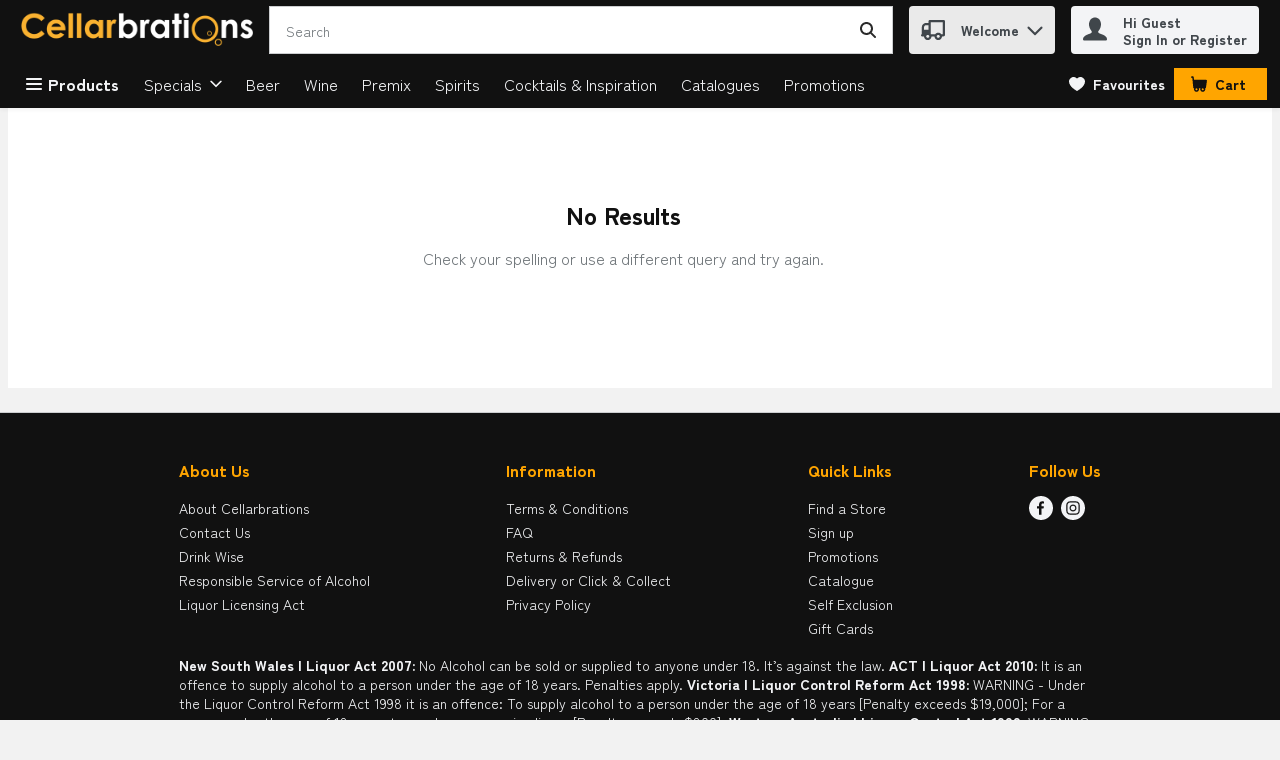

--- FILE ---
content_type: application/javascript; charset=UTF-8
request_url: https://www.cellarbrations.com.au/static/js/ContentPage.469325df.chunk.js
body_size: 32739
content:
/*! For license information please see ContentPage.469325df.chunk.js.LICENSE.txt */
"use strict";(self.__LOADABLE_LOADED_CHUNKS__=self.__LOADABLE_LOADED_CHUNKS__||[]).push([[4879],{58302:(e,n,t)=>{t.d(n,{Z:()=>o});var r=t(14003);const o=function(e,n){try{var t=e.settings.retailer.googleTranslateWidget,o=t.position,i=t.enabled,a=e.settings.layout.footerVersion;return!(!i||o!==n)&&("footer"!==n||"version4"!==a)}catch(c){return r.logger.error("googleTranslateShowInHeaderHelper",c),!1}}},16686:(e,n,t)=>{t.d(n,{Z:()=>h});var r,o,i=t(67294),a=t(29163),c=t(69108),s=t(59984),l=function(e,n){return Object.defineProperty?Object.defineProperty(e,"raw",{value:n}):e.raw=n,e},u=a.ZP.div.withConfig({displayName:"CategoryDetails",componentId:"-vz911d"})(r||(r=l(["\n  ","\n"],["\n  ","\n"])),(function(e){var n=e.theme;return"\n    align-items: center;\n    background-color: ".concat(n.colors.uiColors.greyscale1,";\n    display: flex;\n    flex-direction: column;\n    justify-content: center;\n    padding-bottom: ").concat(c.W0.sm,";\n\n    ").concat((0,s.Z)("lg")," {\n      padding-bottom: ").concat(c.W0.xl,";\n      padding-top: ").concat(c.W0.sm,";\n    }\n  ")})),d=a.ZP.div.withConfig({displayName:"CategoryCarouselContainer",componentId:"-zfzyi7"})(o||(o=l(["\n  max-width: calc("," - "," * 2);\n  margin: 0 auto;\n"],["\n  max-width: calc("," - "," * 2);\n  margin: 0 auto;\n"])),c.ZO,c.W0.xxl),f=t(69654),m=t(50604),p=t(68746);const h=function(){return i.createElement(u,{"data-testid":f.DC},i.createElement(d,null,i.createElement(m.Z,{referenceName:"category-details",cardsToRender:p.Cl}),i.createElement(m.Z,{referenceName:"category-details",cardsToRender:p.Cl})))}},77021:(e,n,t)=>{t.d(n,{Hf:()=>i,SB:()=>r,gj:()=>o});var r="cartReviewPage.summary.link",o="footerItems.footerAdditionalInformation",i=function(e){return"registrationPageStep2.fields.".concat(e,".termsAndConditions")}},25688:(e,n,t)=>{t.d(n,{Z:()=>d});var r,o=t(67294),i=t(74617),a=t(64519),c=t(35576),s=function(e,n){return Object.defineProperty?Object.defineProperty(e,"raw",{value:n}):e.raw=n,e},l=t(29163).ZP.div.withConfig({displayName:"MarkdownWrapper",componentId:"-7htzmo"})(r||(r=s([""],[""]))),u=t(80103);const d=function(e){var n=(0,o.useContext(i.q).t)(e.dictionaryKey,e.variables);return""===n?null:(0,a.Z)((function(){return o.createElement(l,{"data-testid":"ReactMarkdown-testId",className:e.className},o.createElement(c.ZP,{options:u.g},n))}),{componentName:"MarkdownComponent"})}},80103:(e,n,t)=>{t.d(n,{g:()=>r});var r={overrides:{a:{props:{target:"_blank",rel:"noopener noreferrer"}}},namedCodesToUnicode:{ast:"*"}}},42767:(e,n,t)=>{t.d(n,{Z:()=>f});var r=t(67294),o=t(86706),i=t(29163),a=t(59984),c=t(69108),s=i.ZP.div.withConfig({displayName:"StencilWrapper",componentId:"-1vgutxv"})((function(e){var n=e.theme,t=e.desktop,r=e.tablet,o=e.mobile;return"\n  width: 100%;\n  overflow: hidden;\n  white-space: nowrap;\n  display: flex;\n  justify-content: space-around;\n  \n  & > svg {\n      background-color: ".concat(n.colors.uiColors.greyscale1,";\n  }\n\n  ").concat((0,a.Z)("lg"),"{\n    & > svg:nth-child(n+").concat(t+1,"){\n        display:none;\n      }\n  }\n  \n  ").concat((0,a.Z)("md"),"{\n      & > svg:nth-child(n+").concat(r+1,"){\n          display:none;\n        }\n  }\n\n  ").concat((0,a.Z)("sm"),"{\n      & > svg:nth-child(n+").concat(o+1,"){\n          display:none;\n      }\n  }\n")})),l=i.ZP.div.withConfig({displayName:"StencilWrapperContainer",componentId:"-1sz716c"})((function(e){var n=e.theme;return"\n  background-color: ".concat(n.colors.uiColors.greyscale1,";\n  margin-top: ").concat(c.W0.xxl,"\n")})),u=t(24561),d=o.$j((function(e){return{gridRowLength:e.settings.layout.productCards.gridRowLength}}));const f=(0,i.Zz)(d((function(e){var n=r.useMemo((function(){return Array(e.gridRowLength.desktop).fill(e.gridRowLength.desktop).map((function(n,t){return r.createElement(u.ZP,{speed:1.3,width:"220px",height:"460px",viewBox:"0 0 146 318",backgroundColor:e.theme.colors.uiColors.greyscale2,key:"".concat(t,"-").concat(n),uniqueKey:"".concat(t,"-").concat(n)},r.createElement("rect",{x:"8",y:"15",rx:"2",ry:"2",width:"130",height:"120"}),r.createElement("rect",{x:"8",y:"190",rx:"2",ry:"2",width:"130",height:"15"}),r.createElement("rect",{x:"8",y:"207",rx:"2",ry:"2",width:"130",height:"15"}),r.createElement("rect",{x:"8",y:"227",rx:"2",ry:"2",width:"70",height:"15"}),r.createElement("rect",{x:"8",y:"285",rx:"2",ry:"2",width:"130",height:"23"}))}))}),[e.gridRowLength.desktop]);return r.createElement(l,null,r.createElement(s,{desktop:e.gridRowLength.desktop,tablet:e.gridRowLength.tablet,mobile:e.gridRowLength.mobile},n))})))},50604:(e,n,t)=>{t.d(n,{Z:()=>d});var r=t(67294),o=t(29163),i=t(24561),a=t(59984),c=t(69108),s=o.ZP.div.withConfig({displayName:"StencilWrapper",componentId:"-1euyrl7"})((function(e){var n=e.theme,t=e.desktop,r=e.tablet,o=e.mobile;return"\n  width: 100%;\n  overflow: hidden;\n  white-space: nowrap;\n  display: flex;\n  justify-content: space-around;\n  \n  & > svg {\n      background-color: ".concat(n.colors.uiColors.greyscale1,";\n  }\n\n  ").concat((0,a.Z)("lg"),"{\n    & > svg:nth-child(n+").concat(t+1,"){\n        display:none;\n      }\n  }\n  \n  ").concat((0,a.Z)("md"),"{\n      & > svg:nth-child(n+").concat(r+1,"){\n          display:none;\n        }\n  }\n\n  ").concat((0,a.Z)("sm"),"{\n      & > svg:nth-child(n+").concat(o+1,"){\n          display:none;\n      }\n  }\n")})),l=o.ZP.div.withConfig({displayName:"StencilWrapperContainer",componentId:"-2cfz30"})((function(e){var n=e.theme;return"\n  background-color: ".concat(n.colors.uiColors.greyscale1,";\n  margin-top: ").concat(c.W0.xxl,"\n")})),u=t(68746);const d=(0,o.Zz)((function(e){var n=r.useMemo((function(){return Array(e.cardsToRender.desktop).fill(e.cardsToRender.desktop).map((function(n,t){return r.createElement(i.ZP,{speed:1.3,width:u.vD,height:u.be,viewBox:"0 0 146 318",backgroundColor:e.theme.colors.uiColors.greyscale2,key:"".concat(t,"-").concat(n),"data-testid":"stencil-card-".concat(t,"-").concat(e.referenceName),uniqueKey:"".concat(t,"-").concat(n)},r.createElement("rect",{x:"8",y:"15",rx:"2",ry:"2",width:"130",height:"120"}),r.createElement("rect",{x:"8",y:"190",rx:"2",ry:"2",width:"130",height:"15"}),r.createElement("rect",{x:"8",y:"207",rx:"2",ry:"2",width:"130",height:"15"}),r.createElement("rect",{x:"8",y:"227",rx:"2",ry:"2",width:"70",height:"15"}),r.createElement("rect",{x:"8",y:"285",rx:"2",ry:"2",width:"130",height:"23"}))}))}),[e.cardsToRender.desktop]);return r.createElement(l,null,r.createElement(s,{desktop:e.cardsToRender.desktop,tablet:e.cardsToRender.tablet,mobile:e.cardsToRender.mobile,"data-testid":"stencil-container-".concat(e.referenceName)},n))}))},41721:(e,n,t)=>{t.d(n,{Z:()=>a});var r=t(67294),o=t(42801),i=function(e){var n=e.promotionsSubType,t=e.promotionTypes,o=e.take,i=e.componentKey;return o&&n&&(null===t||void 0===t?void 0:t.length)?r.createElement(c,{take:o,componentKey:i,promoSubType:n,promoTypes:t}):null};const a=i;var c=(0,o.ZP)({resolved:{},chunkName:function(){return"CMSPromotionsGallery"},isReady:function(e){var n=this.resolve(e);return!0===this.resolved[n]&&!!t.m[n]},importAsync:function(){return t.e(1145).then(t.bind(t,34425))},requireAsync:function(e){var n=this,t=this.resolve(e);return this.resolved[t]=!1,this.importAsync(e).then((function(e){return n.resolved[t]=!0,e}))},requireSync:function e(n){var r=this.resolve(n);return t(r)},resolve:function e(){return 34425}})},33650:(e,n,t)=>{t.d(n,{Z:()=>s});var r=t(67294),o=t(42801),i=t(83425),a=function(){return a=Object.assign||function(e){for(var n,t=1,r=arguments.length;t<r;t++)for(var o in n=arguments[t])Object.prototype.hasOwnProperty.call(n,o)&&(e[o]=n[o]);return e},a.apply(this,arguments)},c=function(e){return(0,i.c)("dev-cms-components")?r.createElement(l,a({},e)):r.createElement(u,a({},e))};const s=c;var l=(0,o.ZP)({resolved:{},chunkName:function(){return"ClientDataRecipe"},isReady:function(e){var n=this.resolve(e);return!0===this.resolved[n]&&!!t.m[n]},importAsync:function(){return t.e(4440).then(t.bind(t,84191))},requireAsync:function(e){var n=this,t=this.resolve(e);return this.resolved[t]=!1,this.importAsync(e).then((function(e){return n.resolved[t]=!0,e}))},requireSync:function e(n){var r=this.resolve(n);return t(r)},resolve:function e(){return 84191}}),u=(0,o.ZP)({resolved:{},chunkName:function(){return"ServerDataRecipe"},isReady:function(e){var n=this.resolve(e);return!0===this.resolved[n]&&!!t.m[n]},importAsync:function(){return t.e(8424).then(t.bind(t,7271))},requireAsync:function(e){var n=this,t=this.resolve(e);return this.resolved[t]=!1,this.importAsync(e).then((function(e){return n.resolved[t]=!0,e}))},requireSync:function e(n){var r=this.resolve(n);return t(r)},resolve:function e(){return 7271}})},21775:(e,n,t)=>{t.d(n,{Z:()=>d});var r=t(67294),o=t(29163),i=t(69108),a=t(59984),c=o.ZP.header.withConfig({displayName:"PageHeader",componentId:"-yglivw"})((function(e){var n=e.theme;return"\n    width: 100%;\n    background-color: ".concat(n.breadcrumb.backgroundColor,";\n    color: ").concat(n.breadcrumb.activeColor,";\n    text-align: center;\n    padding: ").concat(i.W0.sm," 0;\n    \n    ").concat((0,a.Z)("lg",{noUpper:!0})," {\n      padding: ").concat(i.W0.lg," 0;\n    }\n")})),s=o.ZP.h1.withConfig({displayName:"Title",componentId:"-sbsgni"})((function(e){var n=e.theme;return"\n    display: flex;\n    flex-direction: column;\n    margin: 0;\n    padding: 0;\n    font-size: ".concat(n.typography.text.fontMD.fontSize,";\n    line-height: 100%;\n    color: ").concat(n.colors.uiColors.greyscale6,";\n\n    ").concat((0,a.Z)("lg",{noUpper:!0})," {\n      font-size: ").concat(n.typography.text.fontXL.fontSize,";\n    }\n")})),l=o.ZP.div.withConfig({displayName:"Subtitle",componentId:"-1hjex20"})((function(e){var n=e.theme;return"\n    margin: 0;\n    font-weight: normal;\n    font-size: ".concat(n.typography.text.fontMD.fontSize,";\n    line-height: ").concat(n.typography.text.fontXS.lineHeight,";\n    color: ").concat(n.colors.uiColors.greyscale5,";\n\n    ").concat((0,a.Z)("lg",{noUpper:!0})," {\n      padding-top: ").concat(i.W0.xs,";\n      line-height: ").concat(n.typography.text.fontSM.lineHeight,";\n    }\n    ")})),u=t(29860);const d=function(e){var n=e.className,t=e.children,o=e.title,i=e.topContent,a=e.subtitle;return r.createElement(c,{"aria-live":"polite",className:n,"data-testid":e["data-testid"],id:u.Fq,tabIndex:0},i,!!o&&r.createElement(s,{"data-testid":"PageHeadingTitleTestId"},o),!!a&&r.createElement(l,null,a),t)}},72622:(e,n,t)=>{t.d(n,{Z:()=>te});var r,o=t(67294),i=t(86706),a=t(41013),c=t(64519),s=t(29163),l=t(69108),u=t(59984),d=t(46163),f=function(e){return"\n        display: none;\n        ".concat("desktop"===e?(0,u.Z)("lg"):"tablet"===e?(0,u.Z)("md"):(0,u.Z)("sm")," {\n            display: block;\n        }\n    ")},m=function(e){switch(e){case"repeating":return{backgroundPosition:"50%",backgroundSize:"auto",backgroundRepeat:"repeat"};case"bottomaligned":return{backgroundPosition:"bottom",backgroundSize:"auto",backgroundRepeat:"repeat-x"};case"topaligned":return{backgroundPosition:"top",backgroundSize:"auto",backgroundRepeat:"repeat-x"};default:return{backgroundPosition:"50%",backgroundSize:"cover",backgroundRepeat:"no-repeat"}}},p=function(e,n){return Object.defineProperty?Object.defineProperty(e,"raw",{value:n}):e.raw=n,e},h=s.ZP.div.withConfig({displayName:"CitrusBannerWrapper",componentId:"-enollj"})((function(e){var n=e.screenType;return"\n  width: 100%;\n  flex: 100%;\n\n  ".concat(f(n),"\n")})),v=s.ZP.div.withConfig({displayName:"CitrusBannerContainer",componentId:"-1x4h2dd"})((function(e){var n=e.dimensions,t=e.bannerLocation;return"\n    max-width: ".concat(n.width,";\n    margin: auto auto ").concat(l.W0.md," auto;\n\n    ").concat("productGrid"===t?"\n      margin: ".concat(l.W0.md," auto;\n    "):"","\n   \n  ")})),y=s.ZP.div.withConfig({displayName:"CitrusBannerBackgroundWrapper",componentId:"-or22pn"})((function(e){var n=e.theme,t=e.imageUrl,r=e.dimensions,o=e.bannerLocation,i=e.aspectRatio,a=e.isVideo;return"\n    ".concat(a?"position: relative;":"","\n    ").concat(t?'background-image: url("'.concat(t,'");'):"","\n    max-width: ").concat(r.width,";\n    ").concat(i?"aspect-ratio: ".concat(i,";"):"min-height: ".concat(r.height,";"),"\n    display: flex;\n    align-items: center;\n    justify-content: center;\n    background-color: ").concat(t?"unset":n.colors.brandColors.tertiary1,";\n    background-size: contain;\n    background-repeat: no-repeat;\n    background-position: ").concat("skyscrapers"===o?"top":"center",";\n    ")})),g=s.ZP.div.withConfig({displayName:"Info",componentId:"-so333j"})((function(e){var n=e.theme,t=e.isVideo;return"\n    ".concat(t?"position: absolute;":"","\n    color: ").concat(n.colors.uiColors.greyscale5,";\n    font-size: ").concat(n.typography.text.fontLG.fontSize,";\n    font-family: ").concat(n.typography.text.fontLG.fontFamily,";\n    line-height: ").concat(n.typography.text.fontLG.lineHeight,";\n    font-weight: ").concat(n.typography.text.fontLG.fontWeight,";\n  ")})),b=s.ZP.video.withConfig({displayName:"Video",componentId:"-svlm3h"})(r||(r=p(["\n  position: absolute;\n"],["\n  position: absolute;\n"]))),x=t(27543),w=t(55030),k=t(36882),C=t(14003),P=t(44125);const Z=function(e){var n={href:"",target:"_self"};try{if((e.ctaLink||e.linkUrl)&&"external"===e.campaignType.toLowerCase())return n.href=e.ctaLink?e.ctaLink:e.linkUrl?e.linkUrl:"",n.target="_blank",n.href.includes("domain.com")&&(n.href=n.href.replace(/^(.*?)domain.com/,"")),n.href.startsWith("www.")&&(n.href="//".concat(n.href)),n;if("external"!==e.campaignType.toLowerCase()){if(e.linkUrl&&!e.pageSource&&!e.campaignId)return n.href=e.linkUrl,n;if("string"===typeof e.encodedSkuList){var t={esl:e.encodedSkuList};return n.href=(0,k.Z)("CitrusBannerComponent","".concat(P.mq.adverts,"?"),t),n}if(e.campaignType&&e.pageSource&&e.campaignId){if(e.requiredCampaignName&&!e.citrusCampaignName)return n;t={campaignType:e.campaignType,pageSource:e.pageSource,campaign:e.campaignId};e.categoryRetailerId&&(t.retailerCategoryId=e.categoryRetailerId),e.searchTerm&&(t.searchTerm=e.searchTerm),e.citrusCampaignName&&(t.campaignName=e.citrusCampaignName),n.href=(0,k.Z)("CitrusBannerComponent","".concat(P.mq.adverts,"?"),t)}}return n}catch(r){return C.logger.error("generateBannerUrl",r,e),n}};var E,I=t(96935),A=function(e,n){return Object.defineProperty?Object.defineProperty(e,"raw",{value:n}):e.raw=n,e},N=(0,s.ZP)(I.s).withConfig({displayName:"BannerLink",componentId:"-1g2qq6y"})(E||(E=A(["\n  text-decoration: none;\n\n  &:hover {\n    text-decoration: none;\n  }\n"],["\n  text-decoration: none;\n\n  &:hover {\n    text-decoration: none;\n  }\n"]))),S=function(){return S=Object.assign||function(e){for(var n,t=1,r=arguments.length;t<r;t++)for(var o in n=arguments[t])Object.prototype.hasOwnProperty.call(n,o)&&(e[o]=n[o]);return e},S.apply(this,arguments)},T=function(e){return(0,c.Z)((function(){return e.bannerUrl.href?o.createElement(N,{href:e.bannerUrl.href,target:e.bannerUrl.target},e.children):e.children}),{componentName:"CitrusBanner - BannerContentWrapper"})},O={sendAdClick:x.yB,prepareAdImpression:x.ml};const L=(0,i.$j)(null,O)((function(e){var n,t=Z(S({},e)),r={bannerLocation:e.bannerLocation,dimensions:e.bannerDimensions,screenType:e.screenType},i=o.useRef(null),a=function(){e.sendAdClick(e.id)};(0,w.r)(i,(function(){return e.prepareAdImpression(e.id)}),{threshold:.5});var s=null===(n=e.imageUrl)||void 0===n?void 0:n.match(/\.(mp4|webm|ogg)$/i);return(0,c.Z)((function(){var n;return o.createElement(h,S({"data-testid":e["data-testid"]?e["data-testid"]:"CitrusBannerWrapper",onClick:a},r,{ref:i}),o.createElement(v,S({},r),o.createElement(T,{bannerUrl:t},o.createElement(y,{imageUrl:s?null:e.imageUrl,dimensions:e.bannerDimensions,bannerLocation:e.bannerLocation,aspectRatio:e.bannerAspectRatio,isVideo:s},s?o.createElement(b,{autoPlay:!0,muted:!0,loop:!0},o.createElement("source",{src:null!==(n=e.imageUrl)&&void 0!==n?n:""})):null,!!e.text&&o.createElement(g,{isVideo:s},e.text)))))}),{componentName:"CitrusBanner"})}));var R,j,q,W,B=t(57377),F=t(57637),D=function(e,n){return Object.defineProperty?Object.defineProperty(e,"raw",{value:n}):e.raw=n,e},_=s.ZP.div.withConfig({displayName:"CitrusBannerXContainer",componentId:"-1rzw3hk"})((function(e){var n=e.theme,t=e.dimensions,r=e.bannerName,o=e.screenType,i=e.gridRowLength;return"\n      ".concat(function(e,n,t){var r=Math.floor(Number(100/t.desktop)),o=Math.floor(Number(100/t.tablet)),i=Math.floor(Number(100/t.mobile));switch(e){case d.Jy:return"\n          flex: 0 0 ".concat(i,"%;\n          ").concat((0,u.Z)("md")," {\n            flex: 0 0 ").concat(o,"%;\n          }\n  \n          ").concat((0,u.Z)("lg")," {\n            flex: 0 0 ").concat(r,"%;\n          }\n  \n        ");case d.hv:return"\n          flex: 0 0 ".concat(i,"%;\n          ").concat((0,u.Z)("md")," {\n            flex: 0 0 ").concat(Number(2*o),"%;\n          }\n  \n          ").concat((0,u.Z)("lg")," {\n            flex: 0 0 ").concat(Number(2*r),"%;\n          }\n        ");default:return"\n          max-width: ".concat(n.width,";\n          min-height: ").concat(n.height,";\n          margin: auto auto ").concat(l.W0.md," auto;\n        ")}}(r,t,i),"\n      ").concat(f(o),"\n\n\n      &:hover {\n        ").concat(K," {\n          background-color: ").concat(n.buttons.primary.hover.bgColor,";\n          color: ").concat(n.buttons.primary.hover.color,";\n          border-color: ").concat(n.buttons.primary.hover.borderColor,";\n          fill: ").concat(n.buttons.primary.hover.borderColor,";\n        }\n      }\n\n      &:active {\n        ").concat(K," {\n          background-color: ").concat(n.buttons.primary.clicked.bgColor,";\n          color: ").concat(n.buttons.primary.clicked.color,";\n          border-color: ").concat(n.buttons.primary.clicked.borderColor,";\n          fill: ").concat(n.buttons.primary.clicked.borderColor,";\n        }\n      }\n    ")})),z=s.ZP.div.withConfig({displayName:"CitrusBannerBackgroundImage",componentId:"-11hferc"})((function(e){var n=e.backgroundColour,t=e.backgroundImagePosition,r=e.secondaryBackgroundImagePosition,o=e.backgroundImage,i=e.secondaryBackgroundImage,a=n?n.startsWith("#")?n:"#".concat(n):"transparent",c=[];return i&&c.push('url("'.concat(i,'")')),o&&c.push('url("'.concat(o,'")')),"\n        background-color: ".concat(a,";\n        ").concat(c.length?"background-image: ".concat(c.join(","),";"):"","\n        display: flex;\n        flex-direction: column;\n        padding: ").concat(l.W0.xs,";\n        width: 100%;\n        height: 100%;\n        ").concat(function(e,n){var t=[],r=[],o=[];if(n){var i=m(n);t.push(i.backgroundPosition),r.push(i.backgroundSize),o.push(i.backgroundRepeat)}var a=m(e);return t.push(a.backgroundPosition),r.push(a.backgroundSize),o.push(a.backgroundRepeat),"\n    background-position: ".concat(t.join(","),";\n    background-size: ").concat(r.join(","),";\n    background-repeat: ").concat(o.join(","),";\n  ")}(t,i?r:null),"\n      ")})),M=s.ZP.div.withConfig({displayName:"CitrusBannerHeroImagesWrapper",componentId:"-1ux6eqm"})(R||(R=D(["\n  display: flex;\n  position: relative;\n  flex-direction: column;\n  justify-content: center;\n  width: 100%;\n"],["\n  display: flex;\n  position: relative;\n  flex-direction: column;\n  justify-content: center;\n  width: 100%;\n"]))),V=(0,s.ZP)(F.c).withConfig({displayName:"CitrusBannerHeroImage",componentId:"-398kuo"})(j||(j=D(["\n  max-width: 100%;\n  max-height: 220px;\n"],["\n  max-width: 100%;\n  max-height: 220px;\n"]))),U=(0,s.ZP)(F.c).withConfig({displayName:"CitrusBannerSecondaryHeroImage",componentId:"-t5kzio"})(q||(q=D(["\n  margin: 0 0 0 auto;\n  padding: 8px 8px 8px 0;\n  max-width: 50%;\n"],["\n  margin: 0 0 0 auto;\n  padding: 8px 8px 8px 0;\n  max-width: 50%;\n"]))),H=s.ZP.div.withConfig({displayName:"CitrusBannerTextWrapper",componentId:"-emuv3f"})(W||(W=D(["\n  text-align: center;\n  margin: auto;\n"],["\n  text-align: center;\n  margin: auto;\n"]))),$=s.ZP.div.withConfig({displayName:"CitrusBannerText",componentId:"-1g8s43p"})((function(e){var n=e.theme,t=e.textColor,r=t?t.startsWith("#")?t:"#".concat(t):n.colors.uiColors.greyscale6;return"\n    color: ".concat(r,";\n    font-size: ").concat(n.typography.text.fontLG.fontSize,";\n    font-weight: ").concat(n.typography.text.fontLG.fontWeight,";\n    font-family: ").concat(n.typography.text.fontLG.fontFamily,";\n    line-height: ").concat(n.typography.text.fontLG.lineHeight,";\n    margin: ").concat(l.W0.md," 0;\n    ")})),G=s.ZP.div.withConfig({displayName:"CitrusCTAWrapper",componentId:"-11wpk4u"})((function(e){var n=e.productCardV2Enabled?"none":l.W0.md;return"margin-bottom: ".concat(n)})),K=(0,s.ZP)(B.zx).withConfig({displayName:"CitrusCTAButton",componentId:"-19x9c0y"})((function(){return"\n      width: 100%;\n    "})),X=function(){return X=Object.assign||function(e){for(var n,t=1,r=arguments.length;t<r;t++)for(var o in n=arguments[t])Object.prototype.hasOwnProperty.call(n,o)&&(e[o]=n[o]);return e},X.apply(this,arguments)},Q={sendAdClick:x.yB,prepareAdImpression:x.ml};const J=(0,i.$j)((function(e){return{gridRowLength:e.settings.layout.productCards.gridRowLength,productCardV2Enabled:e.settings.layout.productCards.productCard.enabled}}),Q)((function(e){var n=Z(X(X({},e),{requiredCampaignName:!0})),t=function(e){return(0,c.Z)((function(){return n.href?o.createElement(N,{href:n.href,target:n.target},e.children):e.children}),{componentName:"CitrusBannerX - BannerContentWrapper"})},r=function(){return(0,c.Z)((function(){return e.heroImage||e.primaryHeroImage||e.secondaryHeroImage?o.createElement(M,{"data-testid":"CitrusBannerHeroImagesWrapper"},o.createElement(i,null)):null}),{componentName:"CitrusBannerX - BannerHeroImage"})},i=function(){return(0,c.Z)((function(){var n=e.heroImage||e.primaryHeroImage;return n?o.createElement(V,{src:n,alt:e.heroImageAltText||e.altText,"data-testid":"CitrusBannerPrimaryHeroImage"}):null}),{componentName:"CitrusBannerX - BannerHeroImage"})},a=function(){return(0,c.Z)((function(){return e.secondaryHeroImage?o.createElement(U,{src:e.secondaryHeroImage,alt:e.secondaryHeroImageAltText||e.altText,"data-testid":"CitrusBannerSecondaryHeroImage"}):null}),{componentName:"CitrusBannerX - BannerSecondaryHeroImage"})},s=function(){return(0,c.Z)((function(){return e.bannerText?o.createElement($,{textColor:e.bannerTextColour,"data-testid":"CitrusBannerText",dangerouslySetInnerHTML:{__html:e.bannerText}}):null}),{componentName:"CitrusBannerX - BannerText"})},l=function(){return(0,c.Z)((function(){return e.ctaFlag?o.createElement(G,{productCardV2Enabled:e.productCardV2Enabled},o.createElement(K,{handleClick:function(){return null},buttonStyle:"primary",ariaLabel:e.ctaTextAccessibility,adjustForTouch:!0,"data-testid":"CitrusBannerCTAButton"},e.ctaText?e.ctaText:"View Deal")):null}),{componentName:"CitrusBannerX - BannerCTAButton"})},u=o.useRef(null),d=function(){e.sendAdClick(e.citrusAdId?e.citrusAdId:e.id)};return(0,w.r)(u,(function(){return e.prepareAdImpression(e.citrusAdId?e.citrusAdId:e.id)}),{threshold:.5}),(0,c.Z)((function(){return o.createElement(_,{dimensions:e.bannerDimensions,bannerName:e.bannerId,screenType:e.screenType,"aria-label":e.headingText,className:e.className,gridRowLength:e.gridRowLength,"data-testid":e["data-testid"]?e["data-testid"]:"CitrusBannerXWrapper",ref:u,onClick:d},o.createElement(t,null,o.createElement(z,{backgroundColour:e.backgroundColour,backgroundImage:e.backgroundImage,backgroundImagePosition:e.backgroundImagePosition,secondaryBackgroundImage:e.secondaryBackgroundImage,secondaryBackgroundImagePosition:e.secondaryBackgroundImagePosition},o.createElement(a,null),o.createElement(r,null),o.createElement(H,null,o.createElement(s,null)),o.createElement(l,null))))}),{componentName:"CitrusBannerX"})}));var Y=function(){return Y=Object.assign||function(e){for(var n,t=1,r=arguments.length;t<r;t++)for(var o in n=arguments[t])Object.prototype.hasOwnProperty.call(n,o)&&(e[o]=n[o]);return e},Y.apply(this,arguments)},ee=function(e,n){var t=e.ads.bannerAds.bannersDictionary,r=e.settings.growthbook.bannerAdsRework;if(!r&&(!t||!t[n.bannerId]))return null;if(r&&!t)return null;if(!d.kP[n.bannerId])return null;var o=null;if(r){if("number"===typeof n.position&&t[n.position]&&t[n.position][n.bannerId])o=t[n.position][n.bannerId];else for(var i=0,a=Object.keys(t);i<a.length;i++){var c=a[i];if(t[c]&&t[c][n.bannerId]){o=t[c][n.bannerId];break}}if(!o)return null}return Y(Y({},r?o:t[n.bannerId]),{bannerDimensions:d.kP[n.bannerId],bannerAspectRatio:d.MY[n.bannerId]})},ne=function(){return ne=Object.assign||function(e){for(var n,t=1,r=arguments.length;t<r;t++)for(var o in n=arguments[t])Object.prototype.hasOwnProperty.call(n,o)&&(e[o]=n[o]);return e},ne.apply(this,arguments)};const te=(0,i.$j)((function(e,n){return{bannerData:ee(e,n)}}))((function(e){return(0,c.Z)((function(){return null===e.bannerData?null:e.bannerData.bannerType===a.uQT?o.createElement(L,ne({},e.bannerData,{bannerId:e.bannerId,bannerLocation:e.bannerLocation,screenType:e.screenType,"data-testid":e["data-testid"]})):e.bannerData.bannerType===a.YV7?o.createElement(J,ne({},e.bannerData,{bannerId:e.bannerId,bannerLocation:e.bannerLocation,screenType:e.screenType,"data-testid":e["data-testid"]})):null}),{componentName:"LoadBannerComponent"})}))},64775:(e,n,t)=>{t.d(n,{z:()=>r});var r=function(e){try{var n=e.left,t=e.right,r=Object.keys(n),o=Object.keys(t),i={hasLeft:!1,hasRight:!1,hasLinks:!1};return r&&r.length>0&&(i.hasLeft=!0,i.hasLinks=!0),o&&o.length>0&&(i.hasRight=!0,i.hasLinks=!0),i}catch(a){return{hasLeft:!1,hasRight:!1,hasLinks:!1}}}},13169:(e,n,t)=>{t.d(n,{b:()=>v,g:()=>y});var r,o=t(67294),i=t(42767),a=t(16686),c=t(44125),s=t(29163),l=t(69108),u=t(59984),d=function(e,n){return Object.defineProperty?Object.defineProperty(e,"raw",{value:n}):e.raw=n,e},f=s.ZP.div.withConfig({displayName:"StencilWrapper",componentId:"-1dbk85v"})(r||(r=d(["\n  width: 100%;\n  padding-top: ",";\n\n  "," {\n    padding: ",";\n  }\n\n  "," {\n    padding: "," "," 0;\n  }\n"],["\n  width: 100%;\n  padding-top: ",";\n\n  "," {\n    padding: ",";\n  }\n\n  "," {\n    padding: "," "," 0;\n  }\n"])),l.W0.xs,(0,u.Z)("md"),l.W0.xs,(0,u.Z)("lg"),l.W0.lg,l.W0.xxl),m=t(24561);const p=(0,s.Zz)((function(e){return o.createElement(f,null,o.createElement(m.ZP,{"data-testid":"custom-page-stencil-test-id",speed:1.3,width:"100%",height:"100vh",backgroundColor:e.theme.colors.uiColors.greyscale3},o.createElement("rect",{x:"0",y:"0",rx:"2",ry:"2",width:"100%",height:e.theme.typography.text.fontXL.fontSize}),o.createElement("rect",{x:"0",y:"66",rx:"2",ry:"2",width:"100%",height:"100%"})))}));var h,v=function(e){return e.knownRoute&&y[e.knownRoute]?y[e.knownRoute]:o.createElement(p,null)},y=((h={})[c.j.results]=o.createElement(i.Z,null),h[c.j.categoryProducts]=o.createElement(i.Z,null),h[c.j.categoryDetails]=o.createElement(a.Z,null),h)},34463:(e,n,t)=>{t.r(n),t.d(n,{default:()=>y});var r,o,i=t(67294),a=t(29163),c=t(59984),s=t(69108),l=function(e,n){return Object.defineProperty?Object.defineProperty(e,"raw",{value:n}):e.raw=n,e},u=a.ZP.section.withConfig({displayName:"ErrorContainer",componentId:"-xgnz75"})(r||(r=l(["\n  display: flex;\n  flex-direction: column;\n  justify-content: flex-end;\n  align-items: center;\n  margin: "," 0;\n  padding-bottom: calc("," * 2.5);\n  width: 100%;\n  height: calc("," * 11);\n  background-image: url('/img/404-content.svg');\n  background-repeat: no-repeat;\n  background-size: contain;\n  background-position: center;\n\n  "," {\n    margin: "," 0;\n    padding-bottom: calc("," * 1.7);\n    height: calc("," * 9);\n  }\n"],["\n  display: flex;\n  flex-direction: column;\n  justify-content: flex-end;\n  align-items: center;\n  margin: "," 0;\n  padding-bottom: calc("," * 2.5);\n  width: 100%;\n  height: calc("," * 11);\n  background-image: url('/img/404-content.svg');\n  background-repeat: no-repeat;\n  background-size: contain;\n  background-position: center;\n\n  "," {\n    margin: "," 0;\n    padding-bottom: calc("," * 1.7);\n    height: calc("," * 9);\n  }\n"])),s.W0.xxl,s.W0.xxl,s.W0.xxl,(0,c.Z)("sm"),s.W0.lg,s.W0.xxl,s.W0.xxl),d=a.ZP.span.withConfig({displayName:"ErrorTitle",componentId:"-x9qfe4"})((function(e){var n=e.theme;return"\n    font-size: ".concat(n.typography.text.fontXL.fontSize,";\n    font-weight: ").concat(n.typography.weights.bold,";\n    padding-bottom: ").concat(s.W0.sm,";\n  ")})),f=a.ZP.span.withConfig({displayName:"ErrorSubtitle",componentId:"-73406g"})(o||(o=l(["\n  padding-bottom: ",";\n"],["\n  padding-bottom: ",";\n"])),s.W0.sm),m=t(91208),p=t(96935),h=t(74617),v=t(44125);const y=function(){var e=i.useContext(h.q).t;return i.createElement(u,{"data-testid":"error-testId"},i.createElement(d,null,e("errorPage.title")),i.createElement(f,null,e("errorPage.subtitle")),i.createElement(p.s,{href:v.ZP.home},i.createElement(m.bS,{buttonStyle:"primary"},e("errorPage.button"))))}},18931:(e,n,t)=>{t.d(n,{g:()=>f});var r=t(67294),o=t(86706),i=t(53378),a=t(64519),c=t(42801),s=function(){return s=Object.assign||function(e){for(var n,t=1,r=arguments.length;t<r;t++)for(var o in n=arguments[t])Object.prototype.hasOwnProperty.call(n,o)&&(e[o]=n[o]);return e},s.apply(this,arguments)},l=function(e,n){var t={};for(var r in e)Object.prototype.hasOwnProperty.call(e,r)&&n.indexOf(r)<0&&(t[r]=e[r]);if(null!=e&&"function"===typeof Object.getOwnPropertySymbols){var o=0;for(r=Object.getOwnPropertySymbols(e);o<r.length;o++)n.indexOf(r[o])<0&&Object.prototype.propertyIsEnumerable.call(e,r[o])&&(t[r[o]]=e[r[o]])}return t},u=function(e){return{useCMSV2:(0,i.bJ)(e,"ImageWithContent")}},d=(0,o.$j)(u),f=d((function(e){return(0,a.Z)((function(){var n=e.useCMSV2,t=l(e,["useCMSV2"]);return n?r.createElement(m,s({},t)):r.createElement(p,s({},t))}),{componentName:"ImageWithContentLoader"})})),m=(0,c.ZP)({resolved:{},chunkName:function(){return"ImageWithContent"},isReady:function(e){var n=this.resolve(e);return!0===this.resolved[n]&&!!t.m[n]},importAsync:function(){return t.e(7003).then(t.bind(t,17737))},requireAsync:function(e){var n=this,t=this.resolve(e);return this.resolved[t]=!1,this.importAsync(e).then((function(e){return n.resolved[t]=!0,e}))},requireSync:function e(n){var r=this.resolve(n);return t(r)},resolve:function e(){return 17737}}),p=(0,c.ZP)({resolved:{},chunkName:function(){return"ImageWithContentV1"},isReady:function(e){var n=this.resolve(e);return!0===this.resolved[n]&&!!t.m[n]},importAsync:function(){return t.e(3150).then(t.bind(t,97314))},requireAsync:function(e){var n=this,t=this.resolve(e);return this.resolved[t]=!1,this.importAsync(e).then((function(e){return n.resolved[t]=!0,e}))},requireSync:function e(n){var r=this.resolve(n);return t(r)},resolve:function e(){return 97314}})},38460:(e,n,t)=>{t.d(n,{Z:()=>p});var r=t(67294),o=t(42801),i=t(86706),a=t(53378),c=t(64519),s=t(83425),l=function(){return l=Object.assign||function(e){for(var n,t=1,r=arguments.length;t<r;t++)for(var o in n=arguments[t])Object.prototype.hasOwnProperty.call(n,o)&&(e[o]=n[o]);return e},l.apply(this,arguments)},u=function(e,n){var t={};for(var r in e)Object.prototype.hasOwnProperty.call(e,r)&&n.indexOf(r)<0&&(t[r]=e[r]);if(null!=e&&"function"===typeof Object.getOwnPropertySymbols){var o=0;for(r=Object.getOwnPropertySymbols(e);o<r.length;o++)n.indexOf(r[o])<0&&Object.prototype.propertyIsEnumerable.call(e,r[o])&&(t[r[o]]=e[r[o]])}return t},d=function(e){return{useCMSV2:(0,a.bJ)(e,"LargePromotion")}},f=(0,i.$j)(d),m=f((function(e){return(0,c.Z)((function(){var n=(0,s.c)("dev-cms-components"),t=e.useCMSV2,o=u(e,["useCMSV2"]);return n?r.createElement(y,l({},e)):t?r.createElement(h,l({},o)):r.createElement(v,l({},o))}),{componentName:"LargePromotionLoader"})}));const p=m;var h=(0,o.ZP)({resolved:{},chunkName:function(){return"LargePromotion"},isReady:function(e){var n=this.resolve(e);return!0===this.resolved[n]&&!!t.m[n]},importAsync:function(){return t.e(3925).then(t.bind(t,13394))},requireAsync:function(e){var n=this,t=this.resolve(e);return this.resolved[t]=!1,this.importAsync(e).then((function(e){return n.resolved[t]=!0,e}))},requireSync:function e(n){var r=this.resolve(n);return t(r)},resolve:function e(){return 13394}}),v=(0,o.ZP)({resolved:{},chunkName:function(){return"LargePromotionV1"},isReady:function(e){var n=this.resolve(e);return!0===this.resolved[n]&&!!t.m[n]},importAsync:function(){return t.e(1351).then(t.bind(t,26201))},requireAsync:function(e){var n=this,t=this.resolve(e);return this.resolved[t]=!1,this.importAsync(e).then((function(e){return n.resolved[t]=!0,e}))},requireSync:function e(n){var r=this.resolve(n);return t(r)},resolve:function e(){return 26201}}),y=(0,o.ZP)({resolved:{},chunkName:function(){return"ClientDataLargePromotion"},isReady:function(e){var n=this.resolve(e);return!0===this.resolved[n]&&!!t.m[n]},importAsync:function(){return t.e(8016).then(t.bind(t,57596))},requireAsync:function(e){var n=this,t=this.resolve(e);return this.resolved[t]=!1,this.importAsync(e).then((function(e){return n.resolved[t]=!0,e}))},requireSync:function e(n){var r=this.resolve(n);return t(r)},resolve:function e(){return 57596}})},22551:(e,n,t)=>{t.d(n,{$:()=>f});var r=t(67294),o=t(42801),i=t(64519),a=t(53378),c=t(86706),s=function(){return s=Object.assign||function(e){for(var n,t=1,r=arguments.length;t<r;t++)for(var o in n=arguments[t])Object.prototype.hasOwnProperty.call(n,o)&&(e[o]=n[o]);return e},s.apply(this,arguments)},l=function(e,n){var t={};for(var r in e)Object.prototype.hasOwnProperty.call(e,r)&&n.indexOf(r)<0&&(t[r]=e[r]);if(null!=e&&"function"===typeof Object.getOwnPropertySymbols){var o=0;for(r=Object.getOwnPropertySymbols(e);o<r.length;o++)n.indexOf(r[o])<0&&Object.prototype.propertyIsEnumerable.call(e,r[o])&&(t[r[o]]=e[r[o]])}return t},u=function(e){return{useCMSV2:(0,a.bJ)(e,"LayoutExtraLargeBanner2")}},d=(0,c.$j)(u),f=d((function(e){return(0,i.Z)((function(){var n=e.useCMSV2,t=l(e,["useCMSV2"]);return n?r.createElement(m,s({},t)):r.createElement(p,s({},t))}),{componentName:"HeroBannerLoader"})})),m=(0,o.ZP)({resolved:{},chunkName:function(){return"`PageTopper`"},isReady:function(e){var n=this.resolve(e);return!0===this.resolved[n]&&!!t.m[n]},importAsync:function(){return t.e(7329).then(t.bind(t,31382))},requireAsync:function(e){var n=this,t=this.resolve(e);return this.resolved[t]=!1,this.importAsync(e).then((function(e){return n.resolved[t]=!0,e}))},requireSync:function e(n){var r=this.resolve(n);return t(r)},resolve:function e(){return 31382}}),p=(0,o.ZP)({resolved:{},chunkName:function(){return"PageTopperV1"},isReady:function(e){var n=this.resolve(e);return!0===this.resolved[n]&&!!t.m[n]},importAsync:function(){return t.e(1036).then(t.bind(t,37970))},requireAsync:function(e){var n=this,t=this.resolve(e);return this.resolved[t]=!1,this.importAsync(e).then((function(e){return n.resolved[t]=!0,e}))},requireSync:function e(n){var r=this.resolve(n);return t(r)},resolve:function e(){return 37970}})},75594:(e,n,t)=>{t.d(n,{z:()=>f});var r=t(67294),o=t(86706),i=t(53378),a=t(64519),c=t(42801),s=function(){return s=Object.assign||function(e){for(var n,t=1,r=arguments.length;t<r;t++)for(var o in n=arguments[t])Object.prototype.hasOwnProperty.call(n,o)&&(e[o]=n[o]);return e},s.apply(this,arguments)},l=function(e,n){var t={};for(var r in e)Object.prototype.hasOwnProperty.call(e,r)&&n.indexOf(r)<0&&(t[r]=e[r]);if(null!=e&&"function"===typeof Object.getOwnPropertySymbols){var o=0;for(r=Object.getOwnPropertySymbols(e);o<r.length;o++)n.indexOf(r[o])<0&&Object.prototype.propertyIsEnumerable.call(e,r[o])&&(t[r[o]]=e[r[o]])}return t},u=function(e){return{useCMSV2:(0,i.bJ)(e,"PageTopperWithFullBackground")}},d=(0,o.$j)(u),f=d((function(e){return(0,a.Z)((function(){var n=e.useCMSV2,t=l(e,["useCMSV2"]);return n?r.createElement(m,s({},t)):r.createElement(p,s({},t))}),{componentName:"PageTopperWithFullBackgroundLoader"})})),m=(0,c.ZP)({resolved:{},chunkName:function(){return"PageTopperWithFullBackground"},isReady:function(e){var n=this.resolve(e);return!0===this.resolved[n]&&!!t.m[n]},importAsync:function(){return t.e(4205).then(t.bind(t,58826))},requireAsync:function(e){var n=this,t=this.resolve(e);return this.resolved[t]=!1,this.importAsync(e).then((function(e){return n.resolved[t]=!0,e}))},requireSync:function e(n){var r=this.resolve(n);return t(r)},resolve:function e(){return 58826}}),p=(0,c.ZP)({resolved:{},chunkName:function(){return"PageTopperWithFullBackgroundV1"},isReady:function(e){var n=this.resolve(e);return!0===this.resolved[n]&&!!t.m[n]},importAsync:function(){return t.e(7202).then(t.bind(t,59101))},requireAsync:function(e){var n=this,t=this.resolve(e);return this.resolved[t]=!1,this.importAsync(e).then((function(e){return n.resolved[t]=!0,e}))},requireSync:function e(n){var r=this.resolve(n);return t(r)},resolve:function e(){return 59101}})},94432:(e,n,t)=>{t.d(n,{d:()=>f});var r=t(67294),o=t(42801),i=t(86706),a=t(53378),c=t(64519),s=function(){return s=Object.assign||function(e){for(var n,t=1,r=arguments.length;t<r;t++)for(var o in n=arguments[t])Object.prototype.hasOwnProperty.call(n,o)&&(e[o]=n[o]);return e},s.apply(this,arguments)},l=function(e,n){var t={};for(var r in e)Object.prototype.hasOwnProperty.call(e,r)&&n.indexOf(r)<0&&(t[r]=e[r]);if(null!=e&&"function"===typeof Object.getOwnPropertySymbols){var o=0;for(r=Object.getOwnPropertySymbols(e);o<r.length;o++)n.indexOf(r[o])<0&&Object.prototype.propertyIsEnumerable.call(e,r[o])&&(t[r[o]]=e[r[o]])}return t},u=function(e){return{useCMSV2:(0,a.bJ)(e,"ProductCardStory")}},d=(0,i.$j)(u),f=d((function(e){return(0,c.Z)((function(){var n=e.useCMSV2,t=l(e,["useCMSV2"]);return n?r.createElement(m,s({},t)):r.createElement(p,s({},t))}),{componentName:"ProductCardStoryLoader"})})),m=(0,o.ZP)({resolved:{},chunkName:function(){return"ProductCardStory"},isReady:function(e){var n=this.resolve(e);return!0===this.resolved[n]&&!!t.m[n]},importAsync:function(){return t.e(2746).then(t.bind(t,24995))},requireAsync:function(e){var n=this,t=this.resolve(e);return this.resolved[t]=!1,this.importAsync(e).then((function(e){return n.resolved[t]=!0,e}))},requireSync:function e(n){var r=this.resolve(n);return t(r)},resolve:function e(){return 24995}}),p=(0,o.ZP)({resolved:{},chunkName:function(){return"ProductCardStoryV1"},isReady:function(e){var n=this.resolve(e);return!0===this.resolved[n]&&!!t.m[n]},importAsync:function(){return t.e(8775).then(t.bind(t,44401))},requireAsync:function(e){var n=this,t=this.resolve(e);return this.resolved[t]=!1,this.importAsync(e).then((function(e){return n.resolved[t]=!0,e}))},requireSync:function e(n){var r=this.resolve(n);return t(r)},resolve:function e(){return 44401}})},32453:(e,n,t)=>{t.d(n,{Z:()=>s});var r=t(67294),o=t(42801),i=t(83425),a=function(){return a=Object.assign||function(e){for(var n,t=1,r=arguments.length;t<r;t++)for(var o in n=arguments[t])Object.prototype.hasOwnProperty.call(n,o)&&(e[o]=n[o]);return e},a.apply(this,arguments)},c=function(e){return(0,i.c)("dev-cms-components")?r.createElement(u,a({},e)):r.createElement(l,a({},e))};const s=c;var l=(0,o.ZP)({resolved:{},chunkName:function(){return"SmallPromotion"},isReady:function(e){var n=this.resolve(e);return!0===this.resolved[n]&&!!t.m[n]},importAsync:function(){return t.e(5460).then(t.bind(t,35969))},requireAsync:function(e){var n=this,t=this.resolve(e);return this.resolved[t]=!1,this.importAsync(e).then((function(e){return n.resolved[t]=!0,e}))},requireSync:function e(n){var r=this.resolve(n);return t(r)},resolve:function e(){return 35969}}),u=(0,o.ZP)({resolved:{},chunkName:function(){return"ClientDataSmallPromotion"},isReady:function(e){var n=this.resolve(e);return!0===this.resolved[n]&&!!t.m[n]},importAsync:function(){return t.e(5711).then(t.bind(t,26865))},requireAsync:function(e){var n=this,t=this.resolve(e);return this.resolved[t]=!1,this.importAsync(e).then((function(e){return n.resolved[t]=!0,e}))},requireSync:function e(n){var r=this.resolve(n);return t(r)},resolve:function e(){return 26865}})},68746:(e,n,t)=>{t.d(n,{Cl:()=>i,GA:()=>s,GS:()=>d,NI:()=>a,VY:()=>c,be:()=>u,vD:()=>l});var r,o=t(69108),i={desktop:6,mobile:1,tablet:4},a={desktop:5,mobile:1,tablet:3},c={desktop:!0,mobile:!1,tablet:!0},s={breakpoints:(r={},r["(max-width: ".concat(o.OT,"px)")]={align:"center"},r["(min-width: ".concat(o.OT+1,"px)")]={align:"start"},r)},l="220px",u="460px",d="400px"},9925:(e,n,t)=>{t.d(n,{Z:()=>s});var r=t(67294),o=t(42801),i=t(83425),a=function(){return a=Object.assign||function(e){for(var n,t=1,r=arguments.length;t<r;t++)for(var o in n=arguments[t])Object.prototype.hasOwnProperty.call(n,o)&&(e[o]=n[o]);return e},a.apply(this,arguments)},c=function(e){return(0,i.c)("dev-cms-components")?r.createElement(l,a({},e)):r.createElement(u,a({},e))};const s=c;var l=(0,o.ZP)({resolved:{},chunkName:function(){return"ClientDataRecommendationCarousel"},isReady:function(e){var n=this.resolve(e);return!0===this.resolved[n]&&!!t.m[n]},importAsync:function(){return t.e(8233).then(t.bind(t,3127))},requireAsync:function(e){var n=this,t=this.resolve(e);return this.resolved[t]=!1,this.importAsync(e).then((function(e){return n.resolved[t]=!0,e}))},requireSync:function e(n){var r=this.resolve(n);return t(r)},resolve:function e(){return 3127}}),u=(0,o.ZP)({resolved:{},chunkName:function(){return"ServerDataRecommendationCarousel"},isReady:function(e){var n=this.resolve(e);return!0===this.resolved[n]&&!!t.m[n]},importAsync:function(){return t.e(368).then(t.bind(t,59268))},requireAsync:function(e){var n=this,t=this.resolve(e);return this.resolved[t]=!1,this.importAsync(e).then((function(e){return n.resolved[t]=!0,e}))},requireSync:function e(n){var r=this.resolve(n);return t(r)},resolve:function e(){return 59268}})},14597:(e,n,t)=>{t.d(n,{y:()=>s});var r=t(67294),o=t(64519),i=t(20353),a=function(){return a=Object.assign||function(e){for(var n,t=1,r=arguments.length;t<r;t++)for(var o in n=arguments[t])Object.prototype.hasOwnProperty.call(n,o)&&(e[o]=n[o]);return e},a.apply(this,arguments)},c="Fallback",s=function(e,n,t,s,l,u){void 0===l&&(l=!1);var d=(0,i.Z)(function(){switch(e.type.toLowerCase()){case"placeholder":return e.id?e.id:c;case"template":return e.componentName?e.componentName:c;default:return e.type?e.type:c}}(),n),f=e.data?e.data:e;return(0,o.Z)((function(){return r.createElement(d,a({},f,{columns:t,key:e.componentKey,componentId:e.componentKey,cmsPosition:s,isInsideCarousel:l,settings:u}))}),{componentName:"cms/ LoadComponent"})}},20353:(e,n,t)=>{t.d(n,{Z:()=>Pe,c:()=>v});var r=t(14003),o=t(42801),i=t(94432),a=t(22551),c=t(18931),s=t(75594),l=t(32453),u=t(38460),d=t(33650),f=t(9925),m=t(41721),p=t(13169),h=t(44125),v=function(e,n){switch(e){case"fixed_support-login-issues":return ae();case"fixed_order-details":return P();case"fixed_sale":return w();case"fixed_recipe-detail":return L();case"fixed_cart":return T();case"fixed_store-info":return he();case"fixed_store":return y();case"fixed_order-confirmation":return b();case"fixed_modify-order-payment":return Z();case"fixed_searchresults":return E();case"fixed_promotion":return C();case"fixed_promotion-details":return x();case"fixed_recipe":return N();case"fixed_department":return g();case"fixed_contactus":return k();case"fixed_circular":return A();case"fixed_my-lists":return R();case"fixed_my-account":return I();case"fixed_favourites":return K();case"fixed_favorites-by-categories":return X();case"fixed_favorites-for-categories":return Q();case"VideoWithContent":return te();case"fixed_product-listing":return S();case"fixed_recommendation-listing":return ye();case"Video":return ne();case"TextButton":return pe();case"StandardContentBlock1":return fe();case"StandardContentBlock2":return me();case"StandardContentBlock3":return c.g;case"StackedContentBlock":return de();case"SmallPromotion":return l.Z;case"Recommendation":return f.Z;case"Recipe":return d.Z;case"PromotionsGallery":return m.Z;case"ProductCardStory":return i.d;case"LayoutExtraLargeBanner1":return s.z;case"LayoutExtraLargeBanner2":return a.$;case"HeadingsAndText":return se();case"HeroBanner":return n.HeroBanner?we():ke();case"LargeContentBlock":return ue();case"Image":return re();case"ImageTextButton":return le();case"LargePromotion":return u.Z;case"fixed_checkout":return z();case"fixed_redeem-loyalty-promotions":return M();case"fixed_adverts":return V();case"fixed_error":return ie();case"fixed_unsupported":return ce();case"fixed_product-detail":return O();case"TwoProductCard":return U();case"TreeBanner":return H();case"CallToAction":return $();case"Carousel":return oe();case"CarouselSmall":return _();case"Circular":return F();case"NextAvailableTimeSlot":return Ce();case"Freeform":return D();case"ProductListing":return B();case"fixed_product-categories":return G();case"fixed_list-details":return j();case"fixed_my-orders":return q();case"fixed_past-purchases":return J();case"fixed_past-purchases-by-categories":return Y();case"fixed_past-purchases-for-categories":return ee();case"fixed_list-planning":return W();case"fixed_coupon-gallery":return ve();case"fixed_preferences":return ge();case"fixed_survey-optout":return be();case"fixed_my-subscriptions":return xe();default:var t=new Error("Unknown CMS Component");return r.logger.warn("ContentEngineImportComponent",t,{component:e}),function(){return null}}},y=function e(){return(0,o.ZP)({resolved:{},chunkName:function(){return"StoreLocator"},isReady:function(e){var n=this.resolve(e);return!0===this.resolved[n]&&!!t.m[n]},importAsync:function(){return t.e(5841).then(t.bind(t,58071))},requireAsync:function(e){var n=this,t=this.resolve(e);return this.resolved[t]=!1,this.importAsync(e).then((function(e){return n.resolved[t]=!0,e}))},requireSync:function e(n){var r=this.resolve(n);return t(r)},resolve:function e(){return 58071}})},g=function e(){return(0,o.ZP)({resolved:{},chunkName:function(){return"Departments"},isReady:function(e){var n=this.resolve(e);return!0===this.resolved[n]&&!!t.m[n]},importAsync:function(){return t.e(7013).then(t.bind(t,36284))},requireAsync:function(e){var n=this,t=this.resolve(e);return this.resolved[t]=!1,this.importAsync(e).then((function(e){return n.resolved[t]=!0,e}))},requireSync:function e(n){var r=this.resolve(n);return t(r)},resolve:function e(){return 36284}})},b=function e(){return(0,o.ZP)({resolved:{},chunkName:function(){return"Confirmation"},isReady:function(e){var n=this.resolve(e);return!0===this.resolved[n]&&!!t.m[n]},importAsync:function(){return t.e(123).then(t.bind(t,35792))},requireAsync:function(e){var n=this,t=this.resolve(e);return this.resolved[t]=!1,this.importAsync(e).then((function(e){return n.resolved[t]=!0,e}))},requireSync:function e(n){var r=this.resolve(n);return t(r)},resolve:function e(){return 35792}})},x=function e(){return(0,o.ZP)({resolved:{},chunkName:function(){return"PromotionDetailsPage"},isReady:function(e){var n=this.resolve(e);return!0===this.resolved[n]&&!!t.m[n]},importAsync:function(){return t.e(6718).then(t.bind(t,10105))},requireAsync:function(e){var n=this,t=this.resolve(e);return this.resolved[t]=!1,this.importAsync(e).then((function(e){return n.resolved[t]=!0,e}))},requireSync:function e(n){var r=this.resolve(n);return t(r)},resolve:function e(){return 10105}})},w=function e(){return(0,o.ZP)({resolved:{},chunkName:function(){return"Sale"},isReady:function(e){var n=this.resolve(e);return!0===this.resolved[n]&&!!t.m[n]},importAsync:function(){return t.e(5179).then(t.bind(t,96018))},requireAsync:function(e){var n=this,t=this.resolve(e);return this.resolved[t]=!1,this.importAsync(e).then((function(e){return n.resolved[t]=!0,e}))},requireSync:function e(n){var r=this.resolve(n);return t(r)},resolve:function e(){return 96018}})},k=function e(){return(0,o.ZP)({resolved:{},chunkName:function(){return"ContactUs"},isReady:function(e){var n=this.resolve(e);return!0===this.resolved[n]&&!!t.m[n]},importAsync:function(){return t.e(7316).then(t.bind(t,57434))},requireAsync:function(e){var n=this,t=this.resolve(e);return this.resolved[t]=!1,this.importAsync(e).then((function(e){return n.resolved[t]=!0,e}))},requireSync:function e(n){var r=this.resolve(n);return t(r)},resolve:function e(){return 57434}})},C=function e(){return(0,o.ZP)({resolved:{},chunkName:function(){return"PromotionsPage"},isReady:function(e){var n=this.resolve(e);return!0===this.resolved[n]&&!!t.m[n]},importAsync:function(){return t.e(9969).then(t.bind(t,5369))},requireAsync:function(e){var n=this,t=this.resolve(e);return this.resolved[t]=!1,this.importAsync(e).then((function(e){return n.resolved[t]=!0,e}))},requireSync:function e(n){var r=this.resolve(n);return t(r)},resolve:function e(){return 5369}})},P=function e(){return(0,o.ZP)({resolved:{},chunkName:function(){return"OrderDetails"},isReady:function(e){var n=this.resolve(e);return!0===this.resolved[n]&&!!t.m[n]},importAsync:function(){return t.e(8753).then(t.bind(t,98936))},requireAsync:function(e){var n=this,t=this.resolve(e);return this.resolved[t]=!1,this.importAsync(e).then((function(e){return n.resolved[t]=!0,e}))},requireSync:function e(n){var r=this.resolve(n);return t(r)},resolve:function e(){return 98936}})},Z=function e(){return(0,o.ZP)({resolved:{},chunkName:function(){return"OrderDetails"},isReady:function(e){var n=this.resolve(e);return!0===this.resolved[n]&&!!t.m[n]},importAsync:function(){return t.e(8753).then(t.bind(t,54285))},requireAsync:function(e){var n=this,t=this.resolve(e);return this.resolved[t]=!1,this.importAsync(e).then((function(e){return n.resolved[t]=!0,e}))},requireSync:function e(n){var r=this.resolve(n);return t(r)},resolve:function e(){return 54285}})},E=function e(){return(0,o.ZP)({resolved:{},chunkName:function(){return"SearchResults"},isReady:function(e){var n=this.resolve(e);return!0===this.resolved[n]&&!!t.m[n]},importAsync:function(){return t.e(1604).then(t.bind(t,29161))},requireAsync:function(e){var n=this,t=this.resolve(e);return this.resolved[t]=!1,this.importAsync(e).then((function(e){return n.resolved[t]=!0,e}))},requireSync:function e(n){var r=this.resolve(n);return t(r)},resolve:function e(){return 29161}},{fallback:p.g[h.j.results]})},I=function e(){return(0,o.ZP)({resolved:{},chunkName:function(){return"MyAccount"},isReady:function(e){var n=this.resolve(e);return!0===this.resolved[n]&&!!t.m[n]},importAsync:function(){return t.e(6272).then(t.bind(t,80498))},requireAsync:function(e){var n=this,t=this.resolve(e);return this.resolved[t]=!1,this.importAsync(e).then((function(e){return n.resolved[t]=!0,e}))},requireSync:function e(n){var r=this.resolve(n);return t(r)},resolve:function e(){return 80498}})},A=function e(){return(0,o.ZP)({resolved:{},chunkName:function(){return"WeeklyAds"},isReady:function(e){var n=this.resolve(e);return!0===this.resolved[n]&&!!t.m[n]},importAsync:function(){return t.e(3107).then(t.bind(t,70947))},requireAsync:function(e){var n=this,t=this.resolve(e);return this.resolved[t]=!1,this.importAsync(e).then((function(e){return n.resolved[t]=!0,e}))},requireSync:function e(n){var r=this.resolve(n);return t(r)},resolve:function e(){return 70947}})},N=function e(){return(0,o.ZP)({resolved:{},chunkName:function(){return"Recipes"},isReady:function(e){var n=this.resolve(e);return!0===this.resolved[n]&&!!t.m[n]},importAsync:function(){return t.e(1525).then(t.bind(t,61468))},requireAsync:function(e){var n=this,t=this.resolve(e);return this.resolved[t]=!1,this.importAsync(e).then((function(e){return n.resolved[t]=!0,e}))},requireSync:function e(n){var r=this.resolve(n);return t(r)},resolve:function e(){return 61468}})},S=function e(){return(0,o.ZP)({resolved:{},chunkName:function(){return"CategoryProducts"},isReady:function(e){var n=this.resolve(e);return!0===this.resolved[n]&&!!t.m[n]},importAsync:function(){return t.e(6563).then(t.bind(t,56832))},requireAsync:function(e){var n=this,t=this.resolve(e);return this.resolved[t]=!1,this.importAsync(e).then((function(e){return n.resolved[t]=!0,e}))},requireSync:function e(n){var r=this.resolve(n);return t(r)},resolve:function e(){return 56832}},{fallback:p.g[h.j.categoryProducts]})},T=function e(){return(0,o.ZP)({resolved:{},chunkName:function(){return"CartReview"},isReady:function(e){var n=this.resolve(e);return!0===this.resolved[n]&&!!t.m[n]},importAsync:function(){return t.e(6457).then(t.bind(t,99581))},requireAsync:function(e){var n=this,t=this.resolve(e);return this.resolved[t]=!1,this.importAsync(e).then((function(e){return n.resolved[t]=!0,e}))},requireSync:function e(n){var r=this.resolve(n);return t(r)},resolve:function e(){return 99581}})},O=function e(){return(0,o.ZP)({resolved:{},chunkName:function(){return"ProductDetails"},isReady:function(e){var n=this.resolve(e);return!0===this.resolved[n]&&!!t.m[n]},importAsync:function(){return t.e(3701).then(t.bind(t,88046))},requireAsync:function(e){var n=this,t=this.resolve(e);return this.resolved[t]=!1,this.importAsync(e).then((function(e){return n.resolved[t]=!0,e}))},requireSync:function e(n){var r=this.resolve(n);return t(r)},resolve:function e(){return 88046}})},L=function e(){return(0,o.ZP)({resolved:{},chunkName:function(){return"RecipeDetail"},isReady:function(e){var n=this.resolve(e);return!0===this.resolved[n]&&!!t.m[n]},importAsync:function(){return t.e(4685).then(t.bind(t,21393))},requireAsync:function(e){var n=this,t=this.resolve(e);return this.resolved[t]=!1,this.importAsync(e).then((function(e){return n.resolved[t]=!0,e}))},requireSync:function e(n){var r=this.resolve(n);return t(r)},resolve:function e(){return 21393}})},R=function e(){return(0,o.ZP)({resolved:{},chunkName:function(){return"MyLists"},isReady:function(e){var n=this.resolve(e);return!0===this.resolved[n]&&!!t.m[n]},importAsync:function(){return t.e(5404).then(t.bind(t,6364))},requireAsync:function(e){var n=this,t=this.resolve(e);return this.resolved[t]=!1,this.importAsync(e).then((function(e){return n.resolved[t]=!0,e}))},requireSync:function e(n){var r=this.resolve(n);return t(r)},resolve:function e(){return 6364}})},j=function e(){return(0,o.ZP)({resolved:{},chunkName:function(){return"ListDetails"},isReady:function(e){var n=this.resolve(e);return!0===this.resolved[n]&&!!t.m[n]},importAsync:function(){return t.e(2597).then(t.bind(t,75244))},requireAsync:function(e){var n=this,t=this.resolve(e);return this.resolved[t]=!1,this.importAsync(e).then((function(e){return n.resolved[t]=!0,e}))},requireSync:function e(n){var r=this.resolve(n);return t(r)},resolve:function e(){return 75244}})},q=function e(){return(0,o.ZP)({resolved:{},chunkName:function(){return"MyOrders"},isReady:function(e){var n=this.resolve(e);return!0===this.resolved[n]&&!!t.m[n]},importAsync:function(){return t.e(7178).then(t.bind(t,60637))},requireAsync:function(e){var n=this,t=this.resolve(e);return this.resolved[t]=!1,this.importAsync(e).then((function(e){return n.resolved[t]=!0,e}))},requireSync:function e(n){var r=this.resolve(n);return t(r)},resolve:function e(){return 60637}})},W=function e(){return(0,o.ZP)({resolved:{},chunkName:function(){return"PlanningList"},isReady:function(e){var n=this.resolve(e);return!0===this.resolved[n]&&!!t.m[n]},importAsync:function(){return t.e(223).then(t.bind(t,23135))},requireAsync:function(e){var n=this,t=this.resolve(e);return this.resolved[t]=!1,this.importAsync(e).then((function(e){return n.resolved[t]=!0,e}))},requireSync:function e(n){var r=this.resolve(n);return t(r)},resolve:function e(){return 23135}})},B=function e(){return(0,o.ZP)({resolved:{},chunkName:function(){return"ProductListing"},isReady:function(e){var n=this.resolve(e);return!0===this.resolved[n]&&!!t.m[n]},importAsync:function(){return t.e(5571).then(t.bind(t,77338))},requireAsync:function(e){var n=this,t=this.resolve(e);return this.resolved[t]=!1,this.importAsync(e).then((function(e){return n.resolved[t]=!0,e}))},requireSync:function e(n){var r=this.resolve(n);return t(r)},resolve:function e(){return 77338}})},F=function e(){return(0,o.ZP)({resolved:{},chunkName:function(){return"Flyer"},isReady:function(e){var n=this.resolve(e);return!0===this.resolved[n]&&!!t.m[n]},importAsync:function(){return t.e(7301).then(t.bind(t,11359))},requireAsync:function(e){var n=this,t=this.resolve(e);return this.resolved[t]=!1,this.importAsync(e).then((function(e){return n.resolved[t]=!0,e}))},requireSync:function e(n){var r=this.resolve(n);return t(r)},resolve:function e(){return 11359}})},D=function e(){return(0,o.ZP)({resolved:{},chunkName:function(){return"Freeform"},isReady:function(e){var n=this.resolve(e);return!0===this.resolved[n]&&!!t.m[n]},importAsync:function(){return t.e(3692).then(t.bind(t,37623))},requireAsync:function(e){var n=this,t=this.resolve(e);return this.resolved[t]=!1,this.importAsync(e).then((function(e){return n.resolved[t]=!0,e}))},requireSync:function e(n){var r=this.resolve(n);return t(r)},resolve:function e(){return 37623}})},_=function e(){return(0,o.ZP)({resolved:{},chunkName:function(){return"SmallCarousel"},isReady:function(e){var n=this.resolve(e);return!0===this.resolved[n]&&!!t.m[n]},importAsync:function(){return t.e(8346).then(t.bind(t,99051))},requireAsync:function(e){var n=this,t=this.resolve(e);return this.resolved[t]=!1,this.importAsync(e).then((function(e){return n.resolved[t]=!0,e}))},requireSync:function e(n){var r=this.resolve(n);return t(r)},resolve:function e(){return 99051}})},z=function e(){return(0,o.ZP)({resolved:{},chunkName:function(){return"Checkout"},isReady:function(e){var n=this.resolve(e);return!0===this.resolved[n]&&!!t.m[n]},importAsync:function(){return t.e(4681).then(t.bind(t,90912))},requireAsync:function(e){var n=this,t=this.resolve(e);return this.resolved[t]=!1,this.importAsync(e).then((function(e){return n.resolved[t]=!0,e}))},requireSync:function e(n){var r=this.resolve(n);return t(r)},resolve:function e(){return 90912}})},M=function e(){return(0,o.ZP)({resolved:{},chunkName:function(){return"Checkout"},isReady:function(e){var n=this.resolve(e);return!0===this.resolved[n]&&!!t.m[n]},importAsync:function(){return t.e(4681).then(t.bind(t,5268))},requireAsync:function(e){var n=this,t=this.resolve(e);return this.resolved[t]=!1,this.importAsync(e).then((function(e){return n.resolved[t]=!0,e}))},requireSync:function e(n){var r=this.resolve(n);return t(r)},resolve:function e(){return 5268}})},V=function e(){return(0,o.ZP)({resolved:{},chunkName:function(){return"AdvertsPage"},isReady:function(e){var n=this.resolve(e);return!0===this.resolved[n]&&!!t.m[n]},importAsync:function(){return t.e(750).then(t.bind(t,44423))},requireAsync:function(e){var n=this,t=this.resolve(e);return this.resolved[t]=!1,this.importAsync(e).then((function(e){return n.resolved[t]=!0,e}))},requireSync:function e(n){var r=this.resolve(n);return t(r)},resolve:function e(){return 44423}})},U=function e(){return(0,o.ZP)({resolved:{},chunkName:function(){return"TwoProductCard"},isReady:function(e){var n=this.resolve(e);return!0===this.resolved[n]&&!!t.m[n]},importAsync:function(){return t.e(3873).then(t.bind(t,6016))},requireAsync:function(e){var n=this,t=this.resolve(e);return this.resolved[t]=!1,this.importAsync(e).then((function(e){return n.resolved[t]=!0,e}))},requireSync:function e(n){var r=this.resolve(n);return t(r)},resolve:function e(){return 6016}})},H=function e(){return(0,o.ZP)({resolved:{},chunkName:function(){return"TreeBanner"},isReady:function(e){var n=this.resolve(e);return!0===this.resolved[n]&&!!t.m[n]},importAsync:function(){return t.e(6063).then(t.bind(t,13432))},requireAsync:function(e){var n=this,t=this.resolve(e);return this.resolved[t]=!1,this.importAsync(e).then((function(e){return n.resolved[t]=!0,e}))},requireSync:function e(n){var r=this.resolve(n);return t(r)},resolve:function e(){return 13432}})},$=function e(){return(0,o.ZP)({resolved:{},chunkName:function(){return"CallToAction"},isReady:function(e){var n=this.resolve(e);return!0===this.resolved[n]&&!!t.m[n]},importAsync:function(){return t.e(9109).then(t.bind(t,58050))},requireAsync:function(e){var n=this,t=this.resolve(e);return this.resolved[t]=!1,this.importAsync(e).then((function(e){return n.resolved[t]=!0,e}))},requireSync:function e(n){var r=this.resolve(n);return t(r)},resolve:function e(){return 58050}})},G=function e(){return(0,o.ZP)({resolved:{},chunkName:function(){return"ProductCategoriesDetails"},isReady:function(e){var n=this.resolve(e);return!0===this.resolved[n]&&!!t.m[n]},importAsync:function(){return t.e(4754).then(t.bind(t,28696))},requireAsync:function(e){var n=this,t=this.resolve(e);return this.resolved[t]=!1,this.importAsync(e).then((function(e){return n.resolved[t]=!0,e}))},requireSync:function e(n){var r=this.resolve(n);return t(r)},resolve:function e(){return 28696}},{fallback:p.g[h.j.categoryDetails]})},K=function e(){return(0,o.ZP)({resolved:{},chunkName:function(){return"FavoritesCategories"},isReady:function(e){var n=this.resolve(e);return!0===this.resolved[n]&&!!t.m[n]},importAsync:function(){return t.e(4862).then(t.bind(t,48384))},requireAsync:function(e){var n=this,t=this.resolve(e);return this.resolved[t]=!1,this.importAsync(e).then((function(e){return n.resolved[t]=!0,e}))},requireSync:function e(n){var r=this.resolve(n);return t(r)},resolve:function e(){return 48384}})},X=function e(){return(0,o.ZP)({resolved:{},chunkName:function(){return"FavoritesByCategoriesPage"},isReady:function(e){var n=this.resolve(e);return!0===this.resolved[n]&&!!t.m[n]},importAsync:function(){return t.e(4357).then(t.bind(t,82416))},requireAsync:function(e){var n=this,t=this.resolve(e);return this.resolved[t]=!1,this.importAsync(e).then((function(e){return n.resolved[t]=!0,e}))},requireSync:function e(n){var r=this.resolve(n);return t(r)},resolve:function e(){return 82416}})},Q=function e(){return(0,o.ZP)({resolved:{},chunkName:function(){return"FavoritesForCategoriesPage"},isReady:function(e){var n=this.resolve(e);return!0===this.resolved[n]&&!!t.m[n]},importAsync:function(){return t.e(4115).then(t.bind(t,64376))},requireAsync:function(e){var n=this,t=this.resolve(e);return this.resolved[t]=!1,this.importAsync(e).then((function(e){return n.resolved[t]=!0,e}))},requireSync:function e(n){var r=this.resolve(n);return t(r)},resolve:function e(){return 64376}})},J=function e(){return(0,o.ZP)({resolved:{},chunkName:function(){return"PastPurchasesPage"},isReady:function(e){var n=this.resolve(e);return!0===this.resolved[n]&&!!t.m[n]},importAsync:function(){return t.e(2154).then(t.bind(t,73032))},requireAsync:function(e){var n=this,t=this.resolve(e);return this.resolved[t]=!1,this.importAsync(e).then((function(e){return n.resolved[t]=!0,e}))},requireSync:function e(n){var r=this.resolve(n);return t(r)},resolve:function e(){return 73032}})},Y=function e(){return(0,o.ZP)({resolved:{},chunkName:function(){return"PastPurchasesByCategories"},isReady:function(e){var n=this.resolve(e);return!0===this.resolved[n]&&!!t.m[n]},importAsync:function(){return t.e(4054).then(t.bind(t,54632))},requireAsync:function(e){var n=this,t=this.resolve(e);return this.resolved[t]=!1,this.importAsync(e).then((function(e){return n.resolved[t]=!0,e}))},requireSync:function e(n){var r=this.resolve(n);return t(r)},resolve:function e(){return 54632}})},ee=function e(){return(0,o.ZP)({resolved:{},chunkName:function(){return"PastPurchasesForCategories"},isReady:function(e){var n=this.resolve(e);return!0===this.resolved[n]&&!!t.m[n]},importAsync:function(){return t.e(7676).then(t.bind(t,13967))},requireAsync:function(e){var n=this,t=this.resolve(e);return this.resolved[t]=!1,this.importAsync(e).then((function(e){return n.resolved[t]=!0,e}))},requireSync:function e(n){var r=this.resolve(n);return t(r)},resolve:function e(){return 13967}})},ne=function e(){return(0,o.ZP)({resolved:{},chunkName:function(){return"Video"},isReady:function(e){var n=this.resolve(e);return!0===this.resolved[n]&&!!t.m[n]},importAsync:function(){return t.e(9945).then(t.bind(t,2780))},requireAsync:function(e){var n=this,t=this.resolve(e);return this.resolved[t]=!1,this.importAsync(e).then((function(e){return n.resolved[t]=!0,e}))},requireSync:function e(n){var r=this.resolve(n);return t(r)},resolve:function e(){return 2780}})},te=function e(){return(0,o.ZP)({resolved:{},chunkName:function(){return"VideoWithContent"},isReady:function(e){var n=this.resolve(e);return!0===this.resolved[n]&&!!t.m[n]},importAsync:function(){return t.e(4110).then(t.bind(t,43097))},requireAsync:function(e){var n=this,t=this.resolve(e);return this.resolved[t]=!1,this.importAsync(e).then((function(e){return n.resolved[t]=!0,e}))},requireSync:function e(n){var r=this.resolve(n);return t(r)},resolve:function e(){return 43097}})},re=function e(){return(0,o.ZP)({resolved:{},chunkName:function(){return"Image"},isReady:function(e){var n=this.resolve(e);return!0===this.resolved[n]&&!!t.m[n]},importAsync:function(){return t.e(1686).then(t.bind(t,76142))},requireAsync:function(e){var n=this,t=this.resolve(e);return this.resolved[t]=!1,this.importAsync(e).then((function(e){return n.resolved[t]=!0,e}))},requireSync:function e(n){var r=this.resolve(n);return t(r)},resolve:function e(){return 76142}})},oe=function e(){return(0,o.ZP)({resolved:{},chunkName:function(){return"BannerCarousel"},isReady:function(e){var n=this.resolve(e);return!0===this.resolved[n]&&!!t.m[n]},importAsync:function(){return t.e(2472).then(t.bind(t,33317))},requireAsync:function(e){var n=this,t=this.resolve(e);return this.resolved[t]=!1,this.importAsync(e).then((function(e){return n.resolved[t]=!0,e}))},requireSync:function e(n){var r=this.resolve(n);return t(r)},resolve:function e(){return 33317}})},ie=function e(){return(0,o.ZP)({resolved:{},chunkName:function(){return"ErrorPage"},isReady:function(e){var n=this.resolve(e);return!0===this.resolved[n]&&!!t.m[n]},importAsync:function(){return Promise.resolve().then(t.bind(t,34463))},requireAsync:function(e){var n=this,t=this.resolve(e);return this.resolved[t]=!1,this.importAsync(e).then((function(e){return n.resolved[t]=!0,e}))},requireSync:function e(n){var r=this.resolve(n);return t(r)},resolve:function e(){return 34463}})},ae=function e(){return(0,o.ZP)({resolved:{},chunkName:function(){return"SupportLoginIssues"},isReady:function(e){var n=this.resolve(e);return!0===this.resolved[n]&&!!t.m[n]},importAsync:function(){return t.e(3729).then(t.bind(t,55344))},requireAsync:function(e){var n=this,t=this.resolve(e);return this.resolved[t]=!1,this.importAsync(e).then((function(e){return n.resolved[t]=!0,e}))},requireSync:function e(n){var r=this.resolve(n);return t(r)},resolve:function e(){return 55344}})},ce=function e(){return(0,o.ZP)({resolved:{},chunkName:function(){return"Unsupported"},isReady:function(e){var n=this.resolve(e);return!0===this.resolved[n]&&!!t.m[n]},importAsync:function(){return t.e(9527).then(t.bind(t,97188))},requireAsync:function(e){var n=this,t=this.resolve(e);return this.resolved[t]=!1,this.importAsync(e).then((function(e){return n.resolved[t]=!0,e}))},requireSync:function e(n){var r=this.resolve(n);return t(r)},resolve:function e(){return 97188}})},se=function e(){return(0,o.ZP)({resolved:{},chunkName:function(){return"HeadingsAndText"},isReady:function(e){var n=this.resolve(e);return!0===this.resolved[n]&&!!t.m[n]},importAsync:function(){return t.e(2588).then(t.bind(t,46951))},requireAsync:function(e){var n=this,t=this.resolve(e);return this.resolved[t]=!1,this.importAsync(e).then((function(e){return n.resolved[t]=!0,e}))},requireSync:function e(n){var r=this.resolve(n);return t(r)},resolve:function e(){return 46951}})},le=function e(){return(0,o.ZP)({resolved:{},chunkName:function(){return"ImageTextButton"},isReady:function(e){var n=this.resolve(e);return!0===this.resolved[n]&&!!t.m[n]},importAsync:function(){return t.e(6536).then(t.bind(t,68560))},requireAsync:function(e){var n=this,t=this.resolve(e);return this.resolved[t]=!1,this.importAsync(e).then((function(e){return n.resolved[t]=!0,e}))},requireSync:function e(n){var r=this.resolve(n);return t(r)},resolve:function e(){return 68560}})},ue=function e(){return(0,o.ZP)({resolved:{},chunkName:function(){return"LargeContentBlock"},isReady:function(e){var n=this.resolve(e);return!0===this.resolved[n]&&!!t.m[n]},importAsync:function(){return t.e(1515).then(t.bind(t,33889))},requireAsync:function(e){var n=this,t=this.resolve(e);return this.resolved[t]=!1,this.importAsync(e).then((function(e){return n.resolved[t]=!0,e}))},requireSync:function e(n){var r=this.resolve(n);return t(r)},resolve:function e(){return 33889}})},de=function e(){return(0,o.ZP)({resolved:{},chunkName:function(){return"StackedContentBlock"},isReady:function(e){var n=this.resolve(e);return!0===this.resolved[n]&&!!t.m[n]},importAsync:function(){return t.e(2046).then(t.bind(t,1877))},requireAsync:function(e){var n=this,t=this.resolve(e);return this.resolved[t]=!1,this.importAsync(e).then((function(e){return n.resolved[t]=!0,e}))},requireSync:function e(n){var r=this.resolve(n);return t(r)},resolve:function e(){return 1877}})},fe=function e(){return(0,o.ZP)({resolved:{},chunkName:function(){return"StandardContentBlock1"},isReady:function(e){var n=this.resolve(e);return!0===this.resolved[n]&&!!t.m[n]},importAsync:function(){return t.e(8786).then(t.bind(t,34953))},requireAsync:function(e){var n=this,t=this.resolve(e);return this.resolved[t]=!1,this.importAsync(e).then((function(e){return n.resolved[t]=!0,e}))},requireSync:function e(n){var r=this.resolve(n);return t(r)},resolve:function e(){return 34953}})},me=function e(){return(0,o.ZP)({resolved:{},chunkName:function(){return"StandardContentBlock2"},isReady:function(e){var n=this.resolve(e);return!0===this.resolved[n]&&!!t.m[n]},importAsync:function(){return t.e(1356).then(t.bind(t,33651))},requireAsync:function(e){var n=this,t=this.resolve(e);return this.resolved[t]=!1,this.importAsync(e).then((function(e){return n.resolved[t]=!0,e}))},requireSync:function e(n){var r=this.resolve(n);return t(r)},resolve:function e(){return 33651}})},pe=function e(){return(0,o.ZP)({resolved:{},chunkName:function(){return"TextButton"},isReady:function(e){var n=this.resolve(e);return!0===this.resolved[n]&&!!t.m[n]},importAsync:function(){return t.e(2376).then(t.bind(t,58536))},requireAsync:function(e){var n=this,t=this.resolve(e);return this.resolved[t]=!1,this.importAsync(e).then((function(e){return n.resolved[t]=!0,e}))},requireSync:function e(n){var r=this.resolve(n);return t(r)},resolve:function e(){return 58536}})},he=function e(){return(0,o.ZP)({resolved:{},chunkName:function(){return"StoreInformation"},isReady:function(e){var n=this.resolve(e);return!0===this.resolved[n]&&!!t.m[n]},importAsync:function(){return t.e(39).then(t.bind(t,62429))},requireAsync:function(e){var n=this,t=this.resolve(e);return this.resolved[t]=!1,this.importAsync(e).then((function(e){return n.resolved[t]=!0,e}))},requireSync:function e(n){var r=this.resolve(n);return t(r)},resolve:function e(){return 62429}})},ve=function e(){return(0,o.ZP)({resolved:{},chunkName:function(){return"CouponGallery"},isReady:function(e){var n=this.resolve(e);return!0===this.resolved[n]&&!!t.m[n]},importAsync:function(){return t.e(3139).then(t.bind(t,90542))},requireAsync:function(e){var n=this,t=this.resolve(e);return this.resolved[t]=!1,this.importAsync(e).then((function(e){return n.resolved[t]=!0,e}))},requireSync:function e(n){var r=this.resolve(n);return t(r)},resolve:function e(){return 90542}})},ye=function e(){return(0,o.ZP)({resolved:{},chunkName:function(){return"Recommendations"},isReady:function(e){var n=this.resolve(e);return!0===this.resolved[n]&&!!t.m[n]},importAsync:function(){return t.e(2283).then(t.bind(t,94290))},requireAsync:function(e){var n=this,t=this.resolve(e);return this.resolved[t]=!1,this.importAsync(e).then((function(e){return n.resolved[t]=!0,e}))},requireSync:function e(n){var r=this.resolve(n);return t(r)},resolve:function e(){return 94290}})},ge=function e(){return(0,o.ZP)({resolved:{},chunkName:function(){return"PreferencesPage"},isReady:function(e){var n=this.resolve(e);return!0===this.resolved[n]&&!!t.m[n]},importAsync:function(){return t.e(900).then(t.bind(t,11279))},requireAsync:function(e){var n=this,t=this.resolve(e);return this.resolved[t]=!1,this.importAsync(e).then((function(e){return n.resolved[t]=!0,e}))},requireSync:function e(n){var r=this.resolve(n);return t(r)},resolve:function e(){return 11279}})},be=function e(){return(0,o.ZP)({resolved:{},chunkName:function(){return"SurveyPage"},isReady:function(e){var n=this.resolve(e);return!0===this.resolved[n]&&!!t.m[n]},importAsync:function(){return t.e(7666).then(t.bind(t,56739))},requireAsync:function(e){var n=this,t=this.resolve(e);return this.resolved[t]=!1,this.importAsync(e).then((function(e){return n.resolved[t]=!0,e}))},requireSync:function e(n){var r=this.resolve(n);return t(r)},resolve:function e(){return 56739}})},xe=function e(){return(0,o.ZP)({resolved:{},chunkName:function(){return"Subscriptions"},isReady:function(e){var n=this.resolve(e);return!0===this.resolved[n]&&!!t.m[n]},importAsync:function(){return t.e(2265).then(t.bind(t,65292))},requireAsync:function(e){var n=this,t=this.resolve(e);return this.resolved[t]=!1,this.importAsync(e).then((function(e){return n.resolved[t]=!0,e}))},requireSync:function e(n){var r=this.resolve(n);return t(r)},resolve:function e(){return 65292}})},we=function e(){return(0,o.ZP)({resolved:{},chunkName:function(){return"HeroBanner"},isReady:function(e){var n=this.resolve(e);return!0===this.resolved[n]&&!!t.m[n]},importAsync:function(){return t.e(8396).then(t.bind(t,61298))},requireAsync:function(e){var n=this,t=this.resolve(e);return this.resolved[t]=!1,this.importAsync(e).then((function(e){return n.resolved[t]=!0,e}))},requireSync:function e(n){var r=this.resolve(n);return t(r)},resolve:function e(){return 61298}})},ke=function e(){return(0,o.ZP)({resolved:{},chunkName:function(){return"HeroBannerV1"},isReady:function(e){var n=this.resolve(e);return!0===this.resolved[n]&&!!t.m[n]},importAsync:function(){return t.e(6854).then(t.bind(t,89969))},requireAsync:function(e){var n=this,t=this.resolve(e);return this.resolved[t]=!1,this.importAsync(e).then((function(e){return n.resolved[t]=!0,e}))},requireSync:function e(n){var r=this.resolve(n);return t(r)},resolve:function e(){return 89969}})},Ce=function e(){return(0,o.ZP)({resolved:{},chunkName:function(){return"NextAvailableTimeslot"},isReady:function(e){var n=this.resolve(e);return!0===this.resolved[n]&&!!t.m[n]},importAsync:function(){return t.e(3881).then(t.bind(t,94844))},requireAsync:function(e){var n=this,t=this.resolve(e);return this.resolved[t]=!1,this.importAsync(e).then((function(e){return n.resolved[t]=!0,e}))},requireSync:function e(n){var r=this.resolve(n);return t(r)},resolve:function e(){return 94844}})};const Pe=v},77069:(e,n,t)=>{t.d(n,{AQ:()=>r,K1:()=>i,pS:()=>o});var r="pageHeader",o="pageMain",i="miniList"},69654:(e,n,t)=>{t.d(n,{DC:()=>o,EA:()=>r,He:()=>i,c$:()=>a});var r="CategoryDetailsTestId",o="CategoryDetailsStencilTestId",i=function(e){return"category-carousel-".concat(e,"-wrapper")},a=function(e){return"category-carousel-".concat(e,"-container")}},32651:(e,n,t)=>{t.r(n),t.d(n,{_ContentPage:()=>Mt,default:()=>Vt});var r,o,i=t(67294),a=t(16501),c=t(29163),s=t(59984),l=t(69108),u=t(57377),d=function(e,n){return Object.defineProperty?Object.defineProperty(e,"raw",{value:n}):e.raw=n,e},f=c.ZP.div.withConfig({displayName:"SocialLinksWrapper",componentId:"-hqwu70"})((function(e){var n=e.noSpaceBetween;return"\n  ".concat((0,s.Z)("sm")," {\n    display: flex;\n    width: 100%;\n    ").concat(n?"":"justify-content: space-between",";\n    align-items: center;\n  }\n")})),m=c.ZP.div.withConfig({displayName:"SocialLinksTitle",componentId:"-150cxow"})((function(e){var n=e.theme;return"\n    color:".concat(n.footer.bottomFooterNavHeaderLink.color,";\n    font-family: ").concat(n.typography.text.fontMD.fontFamily||n.typography.text.body.fontFamily,";\n    font-size: ").concat(n.typography.text.fontMD.fontSize,";\n    line-height: ").concat(n.typography.text.fontMD.lineHeight,";\n    font-weight: ").concat(n.typography.text.fontMD.fontWeight,";\n    text-transform: ").concat(n.typography.text.fontMD.capitalization,";\n    letter-spacing: ").concat(n.typography.text.fontMD.letterSpacing,";\n    margin: 1em 0;\n  ").concat((0,s.Z)("sm")," {\n    margin: 0;\n    line-height: ").concat("2.5em",";\n  }\n")})),p=c.ZP.ul.withConfig({displayName:"SocialLinksContent",componentId:"-18ni9cc"})((function(e){var n=e.noSpaceBetween;return"\n  display: grid;\n  grid-auto-flow: column;\n  grid-gap: ".concat(l.W0.xs,";\n  justify-content: left;\n  padding: 0;\n  margin: 0;\n  list-style: none;\n\n  ").concat((0,s.Z)("sm")," {\n    justify-content: right;\n    padding-left:").concat(n?l.W0.xs:"0",";\n  }\n")})),h=c.ZP.li.withConfig({displayName:"SocialLinkListItem",componentId:"-wj29zu"})(r||(r=d([""],[""]))),v=(0,c.ZP)(u.rU).withConfig({displayName:"SocialLinkItem",componentId:"-4a4e0r"})(o||(o=d([""],[""]))),y=(0,c.ZP)(u.pA).withConfig({displayName:"SocialLinkIcon",componentId:"-1vyemth"})((function(e){var n=e.theme;return"\n    fill: ".concat(n.footer.mediaIcons.color,";\n")})),g=t(86706),b=t(64519),x=t(74617);const w=function(e){return{event:{click:{gtm:{event:e.event,section:e.section,linkButtonText:e.linkButtonText}}},events:["click"]}};var k,C,P,Z,E,I,A,N,S,T,O,L,R,j,q,W,B,F,D,_,z=t(27776),M=function(e){return"socialLinkItem-".concat(e,"-link-testId")},V=function(){var e=function(n,t){return e=Object.setPrototypeOf||{__proto__:[]}instanceof Array&&function(e,n){e.__proto__=n}||function(e,n){for(var t in n)Object.prototype.hasOwnProperty.call(n,t)&&(e[t]=n[t])},e(n,t)};return function(n,t){if("function"!==typeof t&&null!==t)throw new TypeError("Class extends value "+String(t)+" is not a constructor or null");function r(){this.constructor=n}e(n,t),n.prototype=null===t?Object.create(t):(r.prototype=t.prototype,new r)}}(),U=function(e){function n(){return null!==e&&e.apply(this,arguments)||this}return V(n,e),n.prototype.render=function(){var e=this;return(0,b.Z)((function(){return i.createElement(f,{className:e.props.className,"data-testid":"socialLinksComponent-div-testId",noSpaceBetween:e.props.noSpaceBetween},!!e.props.footerItems&&!!Object.keys(e.props.footerItems.socialLinks).length&&i.createElement(i.Fragment,null,i.createElement(m,{"data-testid":"socialLinksTitle-h3-testId"},e.context.t("footerItems.followUs")),i.createElement(p,{"data-testid":"socialLinksContent-div-testId",noSpaceBetween:e.props.noSpaceBetween},Object.values(e.props.footerItems.socialLinks).map((function(n){return i.createElement(h,{key:n.href},i.createElement(v,{href:n.href,ariaLabel:n.title,target:n.target||"_blank",analyticsEvents:w({event:z.qg,section:e.context.t("footerItems.followUs"),linkButtonText:n.title}),"data-testid":M(n.title)},i.createElement(y,{name:n.title,size:"24",hideError:!0})))})))))}),{componentName:"PageFooterSocial"})},n.contextType=x.q,n}(i.Component),H=(0,g.$j)((function(e){return{footerItems:e.translation.footerItems}}))(U),$=function(e,n){return Object.defineProperty?Object.defineProperty(e,"raw",{value:n}):e.raw=n,e},G="20px",K="2.5em",X=c.ZP.footer.withConfig({displayName:"Footer",componentId:"-1jrfxkb"})((function(e){var n=e.theme;return"\n  width: 100%;\n  flex-shrink: 0;\n  color: ".concat(n.footer.mainFooter.color,";\n  background-color: ").concat(n.footer.mainFooter.backgroundColor,";\n  bottom: 0;\n")})),Q=c.ZP.div.withConfig({displayName:"V4FooterWrapper",componentId:"-l9dgtj"})((function(e){var n=e.theme;return"\n  width: 100%;\n  background-color: ".concat(n.footer.mainFooter.backgroundColor,";\n")})),J=c.ZP.footer.withConfig({displayName:"V4Footer",componentId:"-kud70c"})((function(e){var n=e.theme;return"\n  max-width: ".concat(l.ZO,";\n  color: ").concat(n.footer.mainFooter.color,";\n  background-color: ").concat(n.footer.mainFooter.backgroundColor,";\n  margin: ").concat(l.W0.xl," auto ").concat(l.W0.sm," auto;  \n  padding: 16px;\n  ").concat((0,s.Z)("xl",{noLower:!0})," {\n    padding: 60px 87px 60px 60px;\n  }\n")})),Y=(c.ZP.footer.withConfig({displayName:"TranslationContent",componentId:"-1to8dil"})(k||(k=$(["\n  text-align: center;\n  display: flex;\n  width: 100%;\n  justify-content: center;\n"],["\n  text-align: center;\n  display: flex;\n  width: 100%;\n  justify-content: center;\n"]))),c.ZP.div.withConfig({displayName:"V1FooterContent",componentId:"-fuea1r"})((function(e){var n=e.theme;return"\n  max-width: ".concat(l.ZO,";\n  display: flex;\n  margin: ").concat(l.W0.lg," auto ").concat(l.W0.sm," auto;\n  padding: ").concat(l.gD,";\n\n  ").concat((0,s.Z)("sm")," {\n    flex-direction: column;\n    border-top: 1px solid ").concat(n.colors.uiColors.greyscale3,";\n    margin: 0;\n    padding: ").concat(l.Ko,";\n  }\n\n  ").concat((0,s.Z)("md")," {\n    flex-wrap: wrap;\n    justify-content: flex-end;\n  }\n\n  ").concat((0,s.Z)("md",{noUpper:!0})," {\n    flex-direction: row;\n    border-top: none;\n    margin-bottom: ").concat(l.W0.xl,";\n  }\n\n  ").concat((0,s.Z)("xl")," {\n    padding: ").concat(l.hk,";\n  }\n")}))),ee=c.ZP.div.withConfig({displayName:"V2FooterContent",componentId:"-1nl2lcz"})((function(e){var n=e.theme;return"\n  max-width: ".concat(l.ZO,";\n  display: flex;\n  padding: ").concat(l.eZ,";\n  margin: ").concat(l.W0.xl," auto ").concat(l.W0.sm," auto;  \n  border-top: 1px solid ").concat(n.colors.uiColors.greyscale3,";\n  flex-direction: row;\n  justify-content: center;\n  padding: ").concat(l.W0.lg," 20vw 100px;\n  \n  ").concat((0,s.Z)("sm")," {\n    flex-direction: column;\n    padding: ").concat(l.W0.sm,";\n  }\n\n  ").concat((0,s.Z)("md")," {\n    padding-left: 12vw;\n    padding-right: 12vw;\n  }\n")})),ne=c.ZP.div.withConfig({displayName:"V3FooterContent",componentId:"-125019"})((function(e){e.theme;return"\n  max-width: ".concat(l.ZO,";\n  display: flex;\n  margin: ").concat(l.W0.xl," auto ").concat(l.W0.sm," auto;  \n  padding: ").concat(l.eZ,";\n\n  ").concat((0,s.Z)("sm")," {\n    flex-direction: column;\n  }\n\n  ").concat((0,s.Z)("md")," {\n    flex-wrap: wrap;\n    justify-content: flex-end;\n  }\n\n  ").concat((0,s.Z)("md",{noUpper:!0})," {\n    flex-direction: row;\n  }\n  \n  ").concat((0,s.Z)("xl",{noLower:!0})," {\n    padding: ").concat(l.Rg,";\n  }\n")})),te=c.ZP.div.withConfig({displayName:"V4FooterContent",componentId:"-1dehm9u"})((function(e){e.theme;return"\n  max-width: ".concat(l.ZO,";\n  display: flex;\n\n  ").concat((0,s.Z)("sm")," {\n    flex-direction: column;\n  }\n\n  ").concat((0,s.Z)("md")," {\n    justify-content: flex-end;\n    flex-direction: column;\n  }\n")})),re=(c.ZP.div.withConfig({displayName:"V5FooterContent",componentId:"-imeihy"})((function(e){e.theme;return"\n  display: flex;\n  flex-direction: row;\n  justify-content: center;\n \n  ".concat((0,s.Z)("sm")," {\n    flex-direction: column;\n  }\n")})),c.ZP.div.withConfig({displayName:"V5FooterContentContainer",componentId:"-151gwe2"})((function(e){var n=e.theme;return"\n  margin: 0 auto ".concat(l.W0.sm," auto;  \n  border-top: 1px solid ").concat(n.colors.uiColors.greyscale3,";\n  padding: ").concat(l.W0.lg," ").concat(l.lp," 0;\n  \n  ").concat((0,s.Z)("sm")," {\n    padding: ").concat(l.W0.sm,";\n    margin: 0;\n    padding-bottom:0;\n  }\n\n  ").concat((0,s.Z)("md")," {\n    padding-left: 12vw;\n    padding-right: 12vw;\n  }\n")})),c.ZP.div.withConfig({displayName:"ExternalLinks",componentId:"-1hdqk1t"})((function(e){var n=e.theme;return"\n\n  flex-grow: 1;\n  display: flex;\n  flex-direction: column;\n\n  ".concat((0,s.Z)("sm")," {\n    margin: ").concat(l.W0.sm," 0;\n    padding: ").concat(l.W0.sm," 0;\n    border-top: 1px solid ").concat(n.colors.uiColors.greyscale3,";\n    border-bottom: 1px solid ").concat(n.colors.uiColors.greyscale3,";\n  }\n\n  ").concat((0,s.Z)("md")," {\n    flex-basis: 40%;\n  }\n")}))),oe=c.ZP.div.withConfig({displayName:"GoogleTranslateElement",componentId:"-t6lbcp"})(C||(C=$(["\n  height: 27px;\n"],["\n  height: 27px;\n"]))),ie=c.ZP.div.withConfig({displayName:"V3GoogleTranslateElement",componentId:"-1vdyobc"})(P||(P=$(["\n  height: 100%;\n  max-height: 27px;\n"],["\n  height: 100%;\n  max-height: 27px;\n"]))),ae=c.ZP.div.withConfig({displayName:"V2ExternalLinks",componentId:"-tya2gq"})((function(e){var n=e.theme;return"\n  display: flex;\n  flex-direction: column;\n\n  ".concat((0,s.Z)("sm")," {\n    margin: ").concat(l.W0.sm," 0;\n    padding: ").concat(l.W0.sm," 0;\n    border-top: 1px solid ").concat(n.colors.uiColors.greyscale3,";\n    border-bottom: 1px solid ").concat(n.colors.uiColors.greyscale3,";\n  }\n")})),ce=c.ZP.div.withConfig({displayName:"V3ExternalLinks",componentId:"-1f2n3r0"})((function(e){var n=e.wrapContent;return"\n  display: flex;\n  align-items: center;\n  justify-content: flex-start;\n  padding: ".concat(l.eZ,";\n  margin: ").concat(l.W0.sm," auto 0;\n  max-width: ").concat(l.ZO,";\n\n  ").concat((0,s.Z)("xl",{noLower:!0})," {\n    padding: ").concat(l.Rg,";\n  }\n\n  ").concat(n&&"\n    flex-wrap: wrap;\n  ","\n")})),se=c.ZP.div.withConfig({displayName:"V4ExternalLinks",componentId:"-zuk2ki"})((function(e){var n=e.wrapContent;return"\n  display: flex;\n  align-items: center;\n  justify-content: flex-start;\n  margin: ".concat(l.W0.vsm," auto ").concat(l.W0.md," auto;\n  max-width: ").concat(l.ZO,";\n\n  ").concat(n&&"\n    flex-wrap: wrap;\n  ","\n")})),le=(c.ZP.div.withConfig({displayName:"V5ExternalLinks",componentId:"-104uwqm"})((function(e){var n=e.theme;return"\n  display: flex;\n  flex-direction: column;\n\n  ".concat((0,s.Z)("sm")," {\n    margin: ").concat(l.W0.sm," 0;\n    padding: ").concat(l.W0.sm," 0;\n    border-top: 1px solid ").concat(n.colors.uiColors.greyscale3,";\n  }\n")})),(0,c.ZP)(u.rU).withConfig({displayName:"V3VerifyLink",componentId:"-1llyxr6"})(Z||(Z=$(["\n  width: ",";\n  height: ",";\n"],["\n  width: ",";\n  height: ",";\n"])),l.W0.xxl,l.W0.xxl)),ue=(0,c.ZP)(H).withConfig({displayName:"V3SocialLinks",componentId:"-1kcr1ru"})((function(e){var n=e.theme;return"\n  margin-left: auto;\n  width: auto;\n  h3 {\n    display: none;\n  }\n  svg {\n    fill: ".concat(n.footer.mainFooter.color,";\n  }\n")})),de=(0,c.ZP)(H).withConfig({displayName:"V4SocialLinks",componentId:"-1d69zbj"})((function(e){var n=e.theme;return"\n  display: flex;\n  flex-direction: row-reverse;\n  h3 {\n    display: none;\n  }\n  svg {\n    fill: ".concat(n.colors.uiColors.greyscale1,";\n  }\n")})),fe=c.ZP.div.withConfig({displayName:"Newsletter",componentId:"-1yzxr3n"})(E||(E=$(["\n  "," {\n    flex-basis: 40%;\n  }\n"],["\n  "," {\n    flex-basis: 40%;\n  }\n"])),(0,s.Z)("md")),me=(c.ZP.form.withConfig({displayName:"NewsletterForm",componentId:"-13tqb8r"})(I||(I=$(["\n  display: flex;\n"],["\n  display: flex;\n"]))),(0,c.ZP)(u.zx).withConfig({displayName:"NewsletterInputButton",componentId:"-z1jjv0"})(A||(A=$(["\n  margin-left: ",";\n"],["\n  margin-left: ",";\n"])),l.W0.xs),c.ZP.p.withConfig({displayName:"NewsletterSubtitle",componentId:"-1vs617d"})((function(e){var n=e.theme;return"\n  margin-bottom: ".concat(l.W0.sm,";\n\n  ").concat((0,s.Z)("md")," {\n    font-size: ").concat(n.typography.text.fontSM.fontSize,";\n  }\n")}))),pe=((0,c.ZP)(u.UP).withConfig({displayName:"NewsletterInput",componentId:"-17dudnm"})(N||(N=$(["\n  flex: 1;\n  height: ",";\n  margin-right: ",";\n  padding: "," ",";\n  width: 100%;\n"],["\n  flex: 1;\n  height: ",";\n  margin-right: ",";\n  padding: "," ",";\n  width: 100%;\n"])),l.W0.lg,l.W0.xs,l.W0.xxs,l.W0.sm),c.ZP.ul.withConfig({displayName:"AppList",componentId:"-17d9ju0"})(S||(S=$(["\n  margin: 0;\n  padding: 0;\n  list-style: none;\n"],["\n  margin: 0;\n  padding: 0;\n  list-style: none;\n"])))),he=c.ZP.li.withConfig({displayName:"AppListItem",componentId:"-1vgjryj"})(T||(T=$([""],[""]))),ve=c.ZP.div.withConfig({displayName:"AppTitle",componentId:"-1yiiezp"})((function(e){var n=e.theme;return"\n     color:".concat(n.footer.bottomFooterNavHeaderLink.color,";\n    font-family: ").concat(n.typography.text.fontMD.fontFamily||n.typography.text.body.fontFamily,";\n    font-size: ").concat(n.typography.text.fontMD.fontSize,";\n    line-height: ").concat(n.typography.text.fontMD.lineHeight,";\n    font-weight: ").concat(n.typography.text.fontMD.fontWeight,";\n    text-transform: ").concat(n.typography.text.fontMD.capitalization,";\n    letter-spacing: ").concat(n.typography.text.fontMD.letterSpacing,";\n    margin: 1em 0;\n")})),ye=c.ZP.div.withConfig({displayName:"AppLinks",componentId:"-1ft0051"})((function(e){var n=e.noPaddingTop;return"\n  flex-grow: 1;\n  padding-top: ".concat(l.W0.sm,";\n  ").concat((0,s.Z)("sm"),"{\n    padding-top: ").concat(n?"0":l.W0.sm,";\n  }}\n")})),ge=(0,c.ZP)(u.rU).withConfig({displayName:"AppLink",componentId:"-ylx6de"})(O||(O=$(["\n  margin-right: ",";\n"],["\n  margin-right: ",";\n"])),l.W0.xs),be=c.ZP.div.withConfig({displayName:"CollapsibleButton",componentId:"-187ikbo"})((function(e){var n=e.theme;return"\n  display: flex;\n  justify-content: space-between;\n  height: ".concat(K,";\n  line-height: ").concat(K,";\n  font-weight: ").concat(n.typography.text.fontMD.fontWeight,";\n  margin: 0;\n  cursor: pointer;\n\n  font-family: ").concat(n.typography.text.fontMD.fontFamily,";\n  font-size: ").concat(n.typography.text.fontMD.fontSize,";\n  text-transform: ").concat(n.typography.text.fontMD.capitalization,";\n  letter-spacing: ").concat(n.typography.text.fontMD.letterSpacing,";\n")})),xe=(0,c.ZP)(u.pA).withConfig({displayName:"CollapsibleChevron",componentId:"-2j853a"})((function(e){var n=e.theme,t=e.collapsed;return"\n    align-items: center;\n    ".concat(t&&"transform: rotate(180deg);",";\n    svg {\n      fill: ").concat(n.footer.mainFooter.color,";\n    }\n  ")})),we=c.ZP.nav.withConfig({displayName:"CollapsibleNav",componentId:"-t37qny"})(L||(L=$(["\n  "," {\n    display: none;\n  }\n"],["\n  "," {\n    display: none;\n  }\n"])),(0,s.Z)("md",{noUpper:!0})),ke=c.ZP.ul.withConfig({displayName:"CollapsibleList",componentId:"-5kbua2"})(R||(R=$(["\n  margin: 0;\n  padding-left: 0;\n  list-style: none;\n"],["\n  margin: 0;\n  padding-left: 0;\n  list-style: none;\n"]))),Ce=c.ZP.li.withConfig({displayName:"CollapsibleListItem",componentId:"-1out1u"})(j||(j=$(["\n  line-height: ",";\n"],["\n  line-height: ",";\n"])),K),Pe=c.ZP.span.withConfig({displayName:"CollapsibleLinkHeading",componentId:"-1s6tuu3"})((function(e){var n=e.theme;return"\n  color:".concat(n.footer.bottomFooterNavHeaderLink.color,";\n  &:hover {\n    color: ").concat(n.footer.bottomFooterNavHeaderLink.hoverColor,";\n  }\n  ")})),Ze=(0,c.ZP)(u.rU).withConfig({displayName:"CollapsibleLink",componentId:"-99x2hg"})((function(e){var n=e.theme;return"\n  &:hover,\n  &:active {\n    color: ".concat(n.colors.uiColors.greyscale5,";\n  }\n  \n  ")})),Ee=c.ZP.span.withConfig({displayName:"CollapsibleItemText",componentId:"-th9tc9"})((function(e){var n=e.theme;return"\n    color: ".concat(n.footer.mainFooter.color,";\n")})),Ie=c.ZP.div.withConfig({displayName:"CollapsiblePanel",componentId:"-1nlpw8k"})((function(e){var n=e.isOpen;return"\n    overflow: hidden;\n    height: ".concat(n?"auto;":"0",";\n  ")})),Ae=c.ZP.div.withConfig({displayName:"CollapsibleWrapper",componentId:"-pogzlf"})((function(e){var n=e.isOpen;return"\n  ".concat(n&&"height: auto;","\n")})),Ne=c.ZP.nav.withConfig({displayName:"NavLinks",componentId:"-ua79w5"})((function(e){var n=e.theme;return"\n  display: none;\n\n  ".concat((0,s.Z)("md")," {\n    flex-basis: 60%;\n  }\n\n  ").concat((0,s.Z)("md",{noUpper:!0})," {\n    display: flex;\n    flex-direction: row;\n    flex-grow: 3;\n\n    ul {\n      margin: 0;\n      padding-left: 0;\n      list-style: none;\n      a,\n      a:hover,\n      a:active,\n      a:visited {\n        line-height: ").concat(l.W0.md,";\n        color: ").concat(n.footer.mainFooter.color,";\n      }\n    }\n  }\n")})),Se=c.ZP.nav.withConfig({displayName:"UncategorizedNavLinks",componentId:"-z5rw9y"})((function(e){e.theme;return"\n  height:100%;\n  flex-wrap:wrap;\n\n  ".concat((0,s.Z)("md")," {\n    flex-basis: 60%;\n  }\n\n  ").concat((0,s.Z)("md",{noUpper:!0})," {\n    display: flex;\n    flex-direction: row;\n    flex-grow: 3;\n  }\n")})),Te=c.ZP.div.withConfig({displayName:"NavLinksGroup",componentId:"-191v25v"})(q||(q=$(["\n  flex-grow: 1;\n"],["\n  flex-grow: 1;\n"]))),Oe=(c.ZP.li.withConfig({displayName:"NavLinksGroupLinkTitle",componentId:"-1cw6r79"})(W||(W=$([""],[""]))),(0,c.ZP)(u.rU).withConfig({displayName:"NavLinksGroupLink",componentId:"-w2sxy7"})((function(e){var n=e.theme;return"\n  color: ".concat(n.footer.mainFooter.color,";\n  background-color: ").concat(n.footer.mainFooter.backgroundColor,";\n  font-size: ").concat(n.typography.text.fontSM.fontSize,";\n  font-weight: ").concat(n.typography.text.fontXS.fontWeight,";\n  text-decoration: ").concat(n.footer.mainFooter.links.static.textDecoration,";\n  &:hover{\n    text-decoration: ").concat(n.footer.mainFooter.links.hover.textDecoration,";\n    color: ").concat(n.footer.mainFooter.links.hover.color,";\n  };\n  &:active{\n    text-decoration: ").concat(n.footer.mainFooter.links.clicked.textDecoration,";\n    color: ").concat(n.footer.mainFooter.links.clicked.color,";\n  };\n  &:visited {\n    text-decoration: ").concat(n.footer.mainFooter.links.visited.textDecoration,";\n    color: ").concat(n.footer.mainFooter.links.visited.color,";\n  };\n  ")}))),Le=c.ZP.div.withConfig({displayName:"UncategorizedNavLinkWrapper",componentId:"-mfagzr"})((function(e){var n=e.theme;return"\n  height: ".concat(l.W0.lg,";\n  font-size: ").concat(n.typography.text.fontSM.fontSize,";\n\n  ").concat((0,s.Z)("sm",{noUpper:!0})," {\n    margin-bottom: ").concat(l.W0.vsm,";\n  }\n")})),Re=(0,c.ZP)(u.rU).withConfig({displayName:"UncategorizedNavLink",componentId:"-183br0p"})(B||(B=$(["\n  ","\n"],["\n  ","\n"])),(function(e){var n=e.theme;return"\n  color: ".concat(n.footer.mainFooter.color,";\n  text-decoration: none;\n  &:hover {\n    color: ").concat(n.footer.mainFooter.color,";\n    text-decoration: underlined;\n  }\n  &:visited, &:active {\n    color: ").concat(n.footer.mainFooter.color,";\n  }\n")})),je=c.ZP.span.withConfig({displayName:"UncategorizedNavLinkSeparator",componentId:"-vtb7z9"})((function(e){var n=e.theme;return"\n  color: ".concat(n.colors.brandColors.primary1,";\n  padding: 0px ").concat(l.W0.vsm,";\n  ").concat((0,s.Z)("sm",{noUpper:!0})," {\n    display: none;\n  }\n")})),qe=c.ZP.section.withConfig({displayName:"BottomBarWrapper",componentId:"-1ovpo6o"})((function(e){var n=e.theme,t=e.footerVersion,r="version3"===t?"\n      ".concat((0,s.Z)("sm")," {\n        padding-bottom: ").concat(l.W0.xl,";\n      }\n    "):"",o="version4"===t?"\n    nav {\n      padding: 0;\n    }\n    ".concat((0,s.Z)("sm")," {\n      padding-bottom: ").concat(l.W0.xl,";\n    }\n  "):"";return"\n    color: ".concat(n.footer.bottomFooter.color,";\n    background-color: ").concat(n.footer.bottomFooter.backgroundColor,";\n    min-height: ").concat("52px",";\n    padding-top: ").concat("18px",";\n    font-size: ").concat(n.typography.text.fontXS.fontSize,";\n  \n    ").concat(r,"\n\n    ").concat(o,"\n  ")})),We=c.ZP.div.withConfig({displayName:"BottomBarCopyright",componentId:"-1c2oquy"})(F||(F=$(["\n  margin-right: ",";\n"],["\n  margin-right: ",";\n"])),G),Be=c.ZP.nav.withConfig({displayName:"BottomBarContent",componentId:"-bu1vep"})((function(e){var n=e.isCenter;return"\n  position: relative;\n  max-width: ".concat(l.ZO,";\n  padding: ").concat(l.gD,";\n  margin: auto;\n  display:flex;\n  justify-content: ").concat(n?"center":"flex-end",";\n  text-align: left;\n  flex-direction: row-reverse;\n  \n  ").concat((0,s.Z)("xl",{noLower:!0})," {\n    padding: ").concat(l.Rg,";\n  }\n  \n  ").concat((0,s.Z)("sm")," {   \n    flex-direction: column;\n    text-align: center;\n    padding: ").concat(l.Ko,";\n    padding-bottom: 18px;\n  }\n")})),Fe=c.ZP.div.withConfig({displayName:"BottomBarPaymentCards",componentId:"-1yb2vq7"})(D||(D=$(["\n  display: flex;\n  align-items: center;\n  justify-content: center;\n  margin-left: auto;\n  position: absolute;\n  bottom: -",";\n  left: 50%;\n  transform: translateX(-50%);\n\n  "," {\n    position: relative;\n    top: -",";\n    left: 0;\n    transform: none;\n  }\n"],["\n  display: flex;\n  align-items: center;\n  justify-content: center;\n  margin-left: auto;\n  position: absolute;\n  bottom: -",";\n  left: 50%;\n  transform: translateX(-50%);\n\n  "," {\n    position: relative;\n    top: -",";\n    left: 0;\n    transform: none;\n  }\n"])),l.W0.md,(0,s.Z)("md",{noUpper:!0}),l.W0.vxs),De=(0,c.ZP)(u.pA).withConfig({displayName:"BottomPaymentCard",componentId:"-12trhem"})(_||(_=$(["\n  margin-right: ",";\n\n  &:last-of-type {\n    margin: 0;\n  }\n"],["\n  margin-right: ",";\n\n  &:last-of-type {\n    margin: 0;\n  }\n"])),l.W0.sm),_e=(0,c.ZP)(u.rU).withConfig({displayName:"BottomBarLink",componentId:"-6ltz0t"})((function(e){var n=e.theme;return"\n  color: ".concat(n.footer.bottomFooter.color,";\n  text-decoration: ").concat(n.footer.bottomFooter.links.static.textDecoration,";\n  &:hover{\n    text-decoration: ").concat(n.footer.bottomFooter.links.hover.textDecoration,";\n    color: ").concat(n.footer.bottomFooter.links.hover.color,";\n  };\n  &:active{\n    text-decoration: ").concat(n.footer.bottomFooter.links.clicked.textDecoration,";\n    color: ").concat(n.footer.bottomFooter.links.clicked.color,";\n  };\n  &:visited {\n    text-decoration: ").concat(n.footer.bottomFooter.links.visited.textDecoration,";\n    color: ").concat(n.footer.bottomFooter.links.visited.color,";\n  };\n  \n  &:not(:last-child) {\n      margin-right: ").concat(G,";\n    }\n  \n  ")})),ze=c.ZP.hr.withConfig({displayName:"FooterSeparator",componentId:"-8g8ki8"})((function(e){var n=e.theme,t=e.mobileOnly;return"\n    ".concat(!!t&&"\n    ".concat((0,s.Z)("md",{noUpper:!0})," {\n      display: none;\n    }\n    "),";\n    border-top: 1px solid ").concat(n.colors.uiColors.greyscale3,";\n    border-bottom: none;\n    width: calc(100% - ").concat(l.W0.sm,");\n    max-width: ").concat(l.ZO,";\n    ")})),Me=function(){var e=function(n,t){return e=Object.setPrototypeOf||{__proto__:[]}instanceof Array&&function(e,n){e.__proto__=n}||function(e,n){for(var t in n)Object.prototype.hasOwnProperty.call(n,t)&&(e[t]=n[t])},e(n,t)};return function(n,t){if("function"!==typeof t&&null!==t)throw new TypeError("Class extends value "+String(t)+" is not a constructor or null");function r(){this.constructor=n}e(n,t),n.prototype=null===t?Object.create(t):(r.prototype=t.prototype,new r)}}(),Ve=function(e){function n(){return null!==e&&e.apply(this,arguments)||this}return Me(n,e),n.prototype.render=function(){var e=this;return(0,b.Z)((function(){return i.createElement(ye,{noPaddingTop:e.props.noPaddingTop},!!e.props.footerItems&&!!Object.keys(e.props.footerItems.mobileApps).length&&i.createElement(ve,null,e.context.t("footerItems.appTitle")),i.createElement(pe,null,!!e.props.footerItems&&!!e.props.footerItems.mobileApps&&Object.values(e.props.footerItems.mobileApps).map((function(n,t){return i.createElement(he,{key:"".concat(n.title,"-").concat(t)},i.createElement(ge,{href:n.href,ariaLabel:n.title,target:n.target||"_blank",analyticsEvents:w({event:z.qg,section:e.context.t("footerItems.appTitle"),linkButtonText:n.title})},i.createElement(u.Ee,{src:n.src,alt:n.alt})))}))))}),{componentName:"AppLinks"})},n.contextType=x.q,n}(i.Component),Ue=(0,g.$j)((function(e){return{footerItems:e.translation.footerItems}}))(Ve);const He=(0,g.$j)((function(e){return{footerItems:e.translation.footerItems}}))((function(e){var n=i.useContext(x.q).t,t=e.footerItems;return(0,b.Z)((function(){return i.createElement(qe,{className:e.className,footerVersion:e.footerVersion},i.createElement(Be,{isCenter:e.isCenter,"aria-label":n("footerItems.bottomBarAriaLabel")},e.showPaymentCards&&!!t&&!!Object.keys(t.footerPaymentCards).length&&i.createElement(Fe,null,Object.values(t.footerPaymentCards).map((function(e){return i.createElement(De,{key:e,name:e})}))),i.createElement("div",null,!!t&&!!Object.keys(t.footerBottomLinks).length&&Object.values(t.footerBottomLinks).map((function(e,n){return i.createElement(_e,{key:"".concat(e.href,"-").concat(n),href:e.href,analyticsEvents:(t={event:z.Sh,linkText:e.title},{event:{click:{gtm:{event:t.event,linkText:t.linkText}}},events:["click"]})},e.title);var t}))),!!t&&i.createElement(We,{"data-testid":"PageFooterCopyRightTestId"},"".concat("\xa9"," ").concat((new Date).getFullYear()," ").concat(t.copyright," "))))}),{componentName:"BottomBar"})}));var $e,Ge,Ke,Xe=function(){var e=function(n,t){return e=Object.setPrototypeOf||{__proto__:[]}instanceof Array&&function(e,n){e.__proto__=n}||function(e,n){for(var t in n)Object.prototype.hasOwnProperty.call(n,t)&&(e[t]=n[t])},e(n,t)};return function(n,t){if("function"!==typeof t&&null!==t)throw new TypeError("Class extends value "+String(t)+" is not a constructor or null");function r(){this.constructor=n}e(n,t),n.prototype=null===t?Object.create(t):(r.prototype=t.prototype,new r)}}(),Qe=function(e){function n(n){var t=e.call(this,n)||this;return t.RenderCollapsibleNavLinks=function(e,n,r,o){var a,c="".concat("PageFooterCollapsibleNavLinkTestId","-").concat(r,"-").concat(e.title,"-").concat(n),s=t.state.openPanel===o;return i.createElement(Ce,{key:c},i.createElement(Ze,{"data-testid":c,href:e.href,target:e.target||"_self",ariaLabel:e.target?t.context.t("global.ariaLabelTarget",{title:e.title}):e.title,className:null!==(a=e.class)&&void 0!==a?a:"",tabIndex:s?0:-1},i.createElement(Ee,null,e.title)))},t.handleCollapsibleClick=function(e){t.state.openPanel===e?t.setState((function(){return{openPanel:""}})):t.setState((function(){return{openPanel:e}}))},t.state={openPanel:""},t}return Xe(n,e),n.prototype.render=function(){var e=this;return(0,b.Z)((function(){return i.createElement(we,null,!!e.props.footerItems&&!!Object.keys(e.props.footerItems.footerSections).length&&Object.values(e.props.footerItems.footerSections).map((function(n,t){return i.createElement(Ae,{key:n.id,isOpen:e.state.openPanel===n.id},i.createElement(be,{onClick:function(){return e.handleCollapsibleClick(n.id)},onKeyDown:function(t){return"Enter"===(null===t||void 0===t?void 0:t.key)&&e.handleCollapsibleClick(n.id)},role:"button",tabIndex:0,"aria-expanded":e.state.openPanel===n.id,"aria-controls":"collapsible__panel--"+t},i.createElement(Pe,{"data-testid":"".concat(n.name,"-").concat("PageFooterCollapsibleNavLinkTitleTestId")},n.name),i.createElement(xe,{collapsed:e.state.openPanel===n.id,name:"ChevronDown"})),i.createElement(Ie,{id:"collapsible__panel--"+t,isOpen:e.state.openPanel===n.id},i.createElement(ke,{"aria-label":n.name},Object.values(n.links).map((function(t,r){return e.RenderCollapsibleNavLinks(t,r,n.name,n.id)})))))})))}),{componentName:"CollapsibleNavLinks"})},n.contextType=x.q,n}(i.Component),Je=(0,g.$j)((function(e){return{footerItems:e.translation.footerItems}}))(Qe),Ye=(0,g.$j)((function(e){return{footerItems:e.translation.footerItems}}))((function(e){var n=i.useContext(x.q).t,t=e.footerItems,r=!!t&&!!Object.keys(t.footerSections).length;return(0,b.Z)((function(){return i.createElement(Ne,{"data-testid":"PageFooterNavLinksTestId","aria-label":n("footerItems.footerSectionAriaLabel")},r&&Object.values(t.footerSections).map((function(e){return i.createElement(Te,{key:e.id,"data-testid":"".concat(e.name,"-").concat("PageFooterNavLinkGroupSectionTestId")},i.createElement(ve,{"data-testid":"".concat(e.name,"-").concat("PageFooterNavLinkTitleTestId")},e.name),i.createElement("ul",null,!!Object.keys(e.links).length&&Object.values(e.links).map((function(t,r){var o="".concat("PageFooterNavLinkTestId","-").concat(e.name,"-").concat(t.title,"-").concat(r);return i.createElement("li",{key:o},i.createElement(Oe,{tabIndex:0,href:t.href,target:t.target||"_self",className:t.class?t.class:void 0,analyticsEvents:w({event:z.qg,section:e.name,linkButtonText:t.title}),"data-testid":o,ariaLabel:t.target?n("global.ariaLabelTarget",{title:t.title}):t.title},t.title))}))))})))}),{componentName:"NavLinks"})})),en=function(e,n){return Object.defineProperty?Object.defineProperty(e,"raw",{value:n}):e.raw=n,e},nn=(0,c.ZP)(u.rU).withConfig({displayName:"ButtonStyledLink",componentId:"-gqfavt"})($e||($e=en(["\n  display: inline-flex;\n  justify-content: center;\n  align-items: center;\n  min-width: ",";\n  min-height: ",";\n  padding: 0 ",";\n  cursor: pointer;\n  box-sizing: border-box;\n  font-family: ",";\n  font-size: 14px;\n  font-weight: ",";\n  border: 1px solid transparent;\n  user-select: none;\n  border-radius: ",";\n  margin: 0;\n  background-color: ",";\n  color: ",";\n  border-color: ",";\n  text-decoration: none;\n\n  &:hover {\n    background-color: ",";\n    color: ",";\n    border-color: ",";\n  }\n\n  &:active {\n    background-color: ",";\n    color: ",";\n    border-color: ",";\n  }\n  &:visited {\n    color: ",";\n  }\n"],["\n  display: inline-flex;\n  justify-content: center;\n  align-items: center;\n  min-width: ",";\n  min-height: ",";\n  padding: 0 ",";\n  cursor: pointer;\n  box-sizing: border-box;\n  font-family: ",";\n  font-size: 14px;\n  font-weight: ",";\n  border: 1px solid transparent;\n  user-select: none;\n  border-radius: ",";\n  margin: 0;\n  background-color: ",";\n  color: ",";\n  border-color: ",";\n  text-decoration: none;\n\n  &:hover {\n    background-color: ",";\n    color: ",";\n    border-color: ",";\n  }\n\n  &:active {\n    background-color: ",";\n    color: ",";\n    border-color: ",";\n  }\n  &:visited {\n    color: ",";\n  }\n"])),l.W0.sm,l.W0.lg,l.W0.sm,(function(e){return e.theme.buttons.globalThemeFontFamily}),(function(e){return e.theme.buttons.globalThemeFontWeight}),(function(e){return e.theme.buttons.globalThemeBorderRadius}),(function(e){return e.theme.buttons.primary.static.bgColor}),(function(e){return e.theme.buttons.primary.static.color}),(function(e){return e.theme.buttons.primary.static.borderColor}),(function(e){return e.theme.buttons.primary.hover.bgColor}),(function(e){return e.theme.buttons.primary.hover.color}),(function(e){return e.theme.buttons.primary.hover.borderColor}),(function(e){return e.theme.buttons.primary.clicked.bgColor}),(function(e){return e.theme.buttons.primary.clicked.color}),(function(e){return e.theme.buttons.primary.clicked.borderColor}),(function(e){return e.theme.buttons.primary.static.color})),tn=function(){var e=i.useContext(x.q).t;return(0,b.Z)((function(){return i.createElement(fe,{"data-testid":"PageFooterNewsletterSectionTestId"},i.createElement(ve,{"data-testid":"PageFooterNewsletterSectionTitleTestId"},e("footerItems.newsletter.title")),i.createElement(me,null,e("footerItems.newsletter.subtitle")),i.createElement(nn,{href:e("footerItems.newsletter.link"),target:"_blank",analyticsEvents:w({event:z.qg,section:e("footerItems.newsletter.title"),linkButtonText:e("footerItems.newsletter.button")}),"aria-label":e("footerItems.newsletter.button")},e("footerItems.newsletter.button")))}),{componentName:"NewsletterButton"})},rn=(0,g.$j)((function(e){return{footerItems:e.translation.footerItems}}))((function(e){var n=Object.keys(e.footerItems.footerUncategorizedLinks).length;return(0,b.Z)((function(){return i.createElement(Se,null,!!e.footerItems&&!!n&&Object.values(e.footerItems.footerUncategorizedLinks).map((function(e,t){return i.createElement(Le,{key:t},i.createElement(Re,{href:e.href,target:e.target||"_self",analyticsEvents:w({event:z.qg,section:"Uncategorized",linkButtonText:e.title})},e.title),t<n-1&&i.createElement(je,null,"|"))})))}),{componentName:"UncategorizedNavLinks"})})),on=function(e,n){return Object.defineProperty?Object.defineProperty(e,"raw",{value:n}):e.raw=n,e},an=c.ZP.span.withConfig({displayName:"LoginLink",componentId:"-s9rywc"})(Ge||(Ge=on(["\n  text-decoration: underline;\n  cursor: pointer;\n"],["\n  text-decoration: underline;\n  cursor: pointer;\n"]))),cn=c.ZP.div.withConfig({displayName:"LoginText",componentId:"-1725o0p"})((function(e){var n=e.theme;return"\n  font-size: ".concat(n.typography.text.fontSM.fontSize,";\n  ")})),sn=c.ZP.div.withConfig({displayName:"PriceWarningText",componentId:"-yfgzyt"})((function(e){var n=e.theme;return"\n    color:".concat(n.footer.bottomFooterNavHeaderLink.color,";\n    font-family: ").concat(n.typography.text.fontMD.fontFamily||n.typography.text.body.fontFamily,";\n    font-size: ").concat(n.typography.text.fontMD.fontSize,";\n    line-height: ").concat(n.typography.text.fontMD.lineHeight,";\n    font-weight: ").concat(n.typography.text.fontMD.fontWeight,";\n    text-transform: ").concat(n.typography.text.fontMD.capitalization,";\n    letter-spacing: ").concat(n.typography.text.fontMD.letterSpacing,";\n    margin: 1em 0;\n  ")})),ln=c.ZP.div.withConfig({displayName:"PositionWrapper",componentId:"-1f6uz43"})(Ke||(Ke=on(["\n  "," {\n    display: flex;\n    justify-content: flex-end;\n  }\n"],["\n  "," {\n    display: flex;\n    justify-content: flex-end;\n  }\n"])),(0,s.Z)("md",{noUpper:!0})),un=c.ZP.footer.withConfig({displayName:"Container",componentId:"-14sjh9z"})((function(e){var n=e.viewport;return"\n  width: 240px;\n  text-align: center;\n\n  ".concat((0,s.Z)("sm")," {\n    text-align: left;\n    margin-bottom: ").concat(l.W0.vsm,";\n    ").concat(n.mobile?"":"display:none;","\n  };\n\n  ").concat((0,s.Z)("md")," {\n    ").concat(n.tablet?"":"display:none;","\n  };\n\n  ").concat((0,s.Z)("lg",{noUpper:!0})," {\n    ").concat(n.desktop?"":"display:none;","\n  };\n")})),dn=t(63735);const fn=(0,g.$j)((function(e){return{isCustomerLoggedIn:(0,dn.n)(e)}}))((function(e){var n=e.viewport,t=e.isCustomerLoggedIn,r=i.useContext(x.q);return(0,b.Z)((function(){return i.createElement(ln,null,i.createElement(un,{"data-testid":"footerLogin-container-testId",viewport:n},i.createElement(sn,null,r.t("footerItems.footerLogin.pricesDifferWarning")),!t&&i.createElement(cn,null,r.t("footerItems.footerLogin.requirementText")," ",i.createElement(an,{onClick:function(){(0,dn.$v)({context:r})}},r.t("footerItems.footerLogin.loggedInText"))," ",r.t("footerItems.footerLogin.pricesInfo"))))}),{componentName:"FooterLogin",additionalData:{version:"4"}})}));var mn=c.ZP.div.withConfig({displayName:"AdditionalFooterContent",componentId:"-zvaqx3"})((function(e){var n=e.theme;return"\n  padding: 0 ".concat(l.lp," 0;\n  \n  ").concat((0,s.Z)("sm")," {\n    padding: ").concat(l.W0.sm,";\n    padding-top: 0;\n  }\n\n  ").concat((0,s.Z)("md")," {\n    padding-left: 12vw;\n    padding-right: 12vw;\n  }\n  font-size: ").concat(n.typography.text.fontSM.fontSize,"\n")})),pn=t(25688);const hn=function(e){var n=e.dictionaryKey;return""===n?null:(0,b.Z)((function(){return i.createElement(mn,{"data-testid":"additionalFooterContent_div-testId"},i.createElement(pn.Z,{dictionaryKey:n}))}),{componentName:"AdditionalFooterContentComponent"})};var vn,yn,gn,bn,xn,wn=function(e,n){return Object.defineProperty?Object.defineProperty(e,"raw",{value:n}):e.raw=n,e},kn={small:"".concat(l.W0.sm),medium:"".concat(l.W0.lg," 12vw ").concat(l.lp),large:"".concat(l.W0.lg," ").concat(l.lp)},Cn="".concat(l.W0.sm," 0"),Pn=c.ZP.div.withConfig({displayName:"RequiredLogos",componentId:"-3arfwa"})((function(e){var n=e.noPadding;return"  \n    padding: ".concat(n?Cn:kn.small,";\n\n    ").concat((0,s.Z)("md")," {\n      padding: ").concat(n?Cn:kn.medium,";\n    }\n\n    ").concat((0,s.Z)("lg",{noUpper:!0})," {\n      padding: ").concat(n?Cn:kn.large,";\n    }\n  ")})),Zn=c.ZP.div.withConfig({displayName:"RequiredLogosBox",componentId:"-7ep45f"})(vn||(vn=wn(["\n  display: flex;\n\n  "," {\n    flex-direction: column;\n  }\n"],["\n  display: flex;\n\n  "," {\n    flex-direction: column;\n  }\n"])),(0,s.Z)("sm")),En=c.ZP.ul.withConfig({displayName:"RequiredLogoGroup",componentId:"-oc553x"})(yn||(yn=wn(["\n  display: flex;\n  margin: 0;\n  padding: 0;\n  list-style: none;\n\n  "," {\n    margin: ",";\n  }\n"],["\n  display: flex;\n  margin: 0;\n  padding: 0;\n  list-style: none;\n\n  "," {\n    margin: ",";\n  }\n"])),(0,s.Z)("sm"),l.W0.vxs),In=c.ZP.li.withConfig({displayName:"RequiredLogoListItem",componentId:"-17s1rx0"})(gn||(gn=wn([""],[""]))),An=(0,c.ZP)(u.rU).withConfig({displayName:"RequiredLogoLink",componentId:"-n9hh0y"})(bn||(bn=wn(["\n  margin-right: ",";\n"],["\n  margin-right: ",";\n"])),l.W0.xs),Nn=(0,c.ZP)(u.Ee).withConfig({displayName:"RequiredLogoImage",componentId:"-1yt049d"})(xn||(xn=wn(["\n  max-height: ",";\n"],["\n  max-height: ",";\n"])),l.W0.xl);const Sn=(0,g.$j)((function(e){return{requiredLogos:e.translation.footerItems?e.translation.footerItems.requiredLogos:{}}}))((function(e){var n=e.requiredLogos,t=e.noPadding;if(0===Object.keys(n).length)return null;return(0,b.Z)((function(){return i.createElement(Pn,{"data-testid":"RequiredFooterLogosComponent-div_testId",noPadding:!!t},i.createElement(Zn,null,n&&Object.values(e.requiredLogos).map((function(e,n){return i.createElement(En,{key:"footer-group-".concat(n)},Object.values(e).map((function(e,n){return i.createElement(In,{key:"".concat(e.title,"-").concat(n)},i.createElement(An,{"data-testid":"".concat("RequiredFooterLogosComponent-logo_testId","_").concat(n),href:e.href,ariaLabel:e.title,target:e.target||"_blank",analyticsEvents:w({event:z.qg,section:"requiredFooterLogos",linkButtonText:e.title})},i.createElement(Nn,{src:e.src,alt:e.alt||e.title||"footer logo"})))})))}))))}),{componentName:"RequiredFooterLogos"})}));var Tn,On=function(e,n){return Object.defineProperty?Object.defineProperty(e,"raw",{value:n}):e.raw=n,e},Ln=c.ZP.footer.withConfig({displayName:"V5Footer",componentId:"-whhfe5"})((function(e){var n=e.theme;return"\n  width: 100%;\n  flex-shrink: 0;\n  color: ".concat(n.footer.mainFooter.color,";\n  background-color: ").concat(n.footer.mainFooter.backgroundColor,";\n")})),Rn=c.ZP.div.withConfig({displayName:"V5FooterContent",componentId:"-1dcd07h"})((function(){return"\n  display: flex;\n  flex-direction: row;\n  justify-content: center;\n \n  ".concat((0,s.Z)("sm")," {\n    flex-direction: column;\n  }\n")})),jn=c.ZP.div.withConfig({displayName:"V5FooterContentContainer",componentId:"-1l33ia3"})((function(e){var n=e.theme;return"\n  margin: 0 auto ".concat(l.W0.sm," auto;  \n  border-top: 1px solid ").concat(n.colors.uiColors.greyscale3,";\n  padding: ").concat(l.W0.lg," ").concat(l.lp," 0;\n  \n  ").concat((0,s.Z)("sm")," {\n    padding: ").concat(l.W0.sm,";\n    margin: 0;\n    padding-bottom:0;\n  }\n\n  ").concat((0,s.Z)("md")," {\n    padding-left: 12vw;\n    padding-right: 12vw;\n  }\n")})),qn=c.ZP.div.withConfig({displayName:"V5ExternalLinks",componentId:"-zz8w3a"})((function(e){var n=e.theme;return"\n  display: flex;\n  flex-direction: column;\n\n  ".concat((0,s.Z)("sm")," {\n    margin: ").concat(l.W0.sm," 0;\n    padding: ").concat(l.W0.sm," 0;\n    border-top: 1px solid ").concat(n.colors.uiColors.greyscale3,";\n  }\n")})),Wn=c.ZP.div.withConfig({displayName:"GoogleTranslateElement",componentId:"-vbkdug"})(Tn||(Tn=On(["\n  height: 27px;\n"],["\n  height: 27px;\n"]))),Bn=t(77021),Fn=t(44363),Dn=function(e){var n=e.enableGoogleTranslate,t=e.enableNewsletter;return(0,b.Z)((function(){return i.createElement(Ln,{"data-testid":"FooterVersion5-testId"},i.createElement(jn,null,i.createElement(Rn,null,i.createElement(Je,null),i.createElement(Ye,null),i.createElement(qn,null,i.createElement(H,{noSpaceBetween:!0}),i.createElement(Ue,{noPaddingTop:!0}),n&&i.createElement(Wn,{id:Fn.z}))),t&&i.createElement(tn,null)),i.createElement(hn,{dictionaryKey:Bn.gj}),i.createElement(Sn,null),i.createElement(He,{isCenter:!0,showPaymentCards:!1}))}),{componentName:"V5PageFooter",additionalData:{version:"5"}})},_n="0 ".concat(l.W0.lg),zn="".concat(l.W0.sm," ").concat(l.W0.sm),Mn=c.ZP.footer.withConfig({displayName:"Footer",componentId:"-15acwdr"})((function(e){var n=e.theme;return"\n    width: 100%;\n    flex-shrink: 0;\n    color: ".concat(n.footer.mainFooter.color,";\n    background-color: ").concat(n.footer.mainFooter.backgroundColor,";\n    bottom: 0;\n  ")})),Vn=c.ZP.div.withConfig({displayName:"FooterContent",componentId:"-1p9cg38"})((function(e){var n=e.theme;return"\n    max-width: ".concat(l.ZO,";\n    display: flex;\n    margin: ").concat(l.W0.lg," auto ").concat(l.W0.sm," auto;\n    padding: ").concat(_n,";\n\n    ").concat((0,s.Z)("sm")," {\n      flex-direction: column;\n      border-top: 1px solid ").concat(n.colors.uiColors.greyscale3,";\n      margin: 0;\n      padding: ").concat(zn,";\n    }\n\n    ").concat((0,s.Z)("md")," {\n      flex-wrap: wrap;\n      justify-content: flex-end;\n    }\n\n    ").concat((0,s.Z)("md",{noUpper:!0})," {\n      flex-direction: row;\n      border-top: none;\n      margin-bottom: ").concat(l.W0.xl,";\n    }\n\n    ").concat((0,s.Z)("xl")," {\n      padding: ").concat("0 60px",";\n    }\n  ")})),Un=c.ZP.div.withConfig({displayName:"ExternalLinks",componentId:"-wslnvs"})((function(e){var n=e.theme;return"\n    flex-grow: 1;\n    display: flex;\n    flex-direction: column;\n\n    ".concat((0,s.Z)("sm")," {\n      margin: ").concat(l.W0.sm," 0;\n      padding: ").concat(l.W0.sm," 0;\n      border-top: 1px solid ").concat(n.colors.uiColors.greyscale3,";\n      border-bottom: 1px solid ").concat(n.colors.uiColors.greyscale3,";\n    }\n\n    ").concat((0,s.Z)("md")," {\n      flex-basis: 40%;\n    }\n  ")})),Hn=function(e){var n=e.enableGoogleTranslate,t=e.enableNewsletter;return(0,b.Z)((function(){return i.createElement(Mn,{"data-testid":"FooterVersion6-testId"},i.createElement(Vn,null,i.createElement(Je,null),i.createElement(Ye,null),i.createElement(Un,null,i.createElement(H,null),i.createElement(Ue,null),n&&i.createElement(oe,{id:Fn.z}),i.createElement(Sn,{noPadding:!0})),t&&i.createElement(tn,null)),i.createElement(He,{isCenter:!1,showPaymentCards:!1}))}),{componentName:"V6PageFooter",additionalData:{version:"6"}})},$n=t(58302),Gn=function(){return Gn=Object.assign||function(e){for(var n,t=1,r=arguments.length;t<r;t++)for(var o in n=arguments[t])Object.prototype.hasOwnProperty.call(n,o)&&(e[o]=n[o]);return e},Gn.apply(this,arguments)};const Kn=(0,g.$j)((function(e){return{enableGoogleTranslate:(0,$n.Z)(e,"footer"),enableNewsletter:e.settings.retailer.enableNewsletterSignup,footerVersion:e.settings.layout.footerVersion,verifyWebsiteLink:e.translation.footerItems.footerVerifySiteLink}}))((function(e){var n=e.enableGoogleTranslate,t=e.enableNewsletter,r=e.footerVersion,o=e.verifyWebsiteLink,a=(0,i.useContext)(x.q).images;return function(){switch(r){case"version2":return(0,b.Z)((function(){return i.createElement(X,{"data-testid":"PageFooterVersion2TestId"},i.createElement(ee,null,i.createElement(Je,null),i.createElement(Ye,null),i.createElement(ae,null,i.createElement(H,null),i.createElement(Ue,null),n&&i.createElement(oe,{id:Fn.z})),t&&i.createElement(tn,null)),i.createElement(He,{isCenter:!0,showPaymentCards:!1}))}),{componentName:"PageFooter",additionalData:{version:"2"}});case"version3":return(0,b.Z)((function(){return i.createElement(X,{"data-testid":"PageFooterVersion3TestId"},i.createElement(ne,null,i.createElement(Je,null),i.createElement(Ye,null)),i.createElement(ze,{mobileOnly:!0}),i.createElement(ce,null,!!o&&!!a.verifySiteImage&&i.createElement(le,{href:o.href,target:o.target,ariaLabel:o.title},i.createElement(u.Ee,{src:a.verifySiteImage})),i.createElement(ue,null)),i.createElement(ce,{wrapContent:!0},t&&i.createElement(tn,null),i.createElement(Ue,null),n&&i.createElement(ie,{id:Fn.z})),i.createElement(ze,null),i.createElement(He,{isCenter:!1,showPaymentCards:!0,footerVersion:"version3"}))}),{componentName:"PageFooter",additionalData:{version:"3"}});case"version4":return(0,b.Z)((function(){return i.createElement(Q,{"data-testid":"PageFooterVersion4TestId"},i.createElement(J,null,i.createElement(te,null,i.createElement(rn,null),i.createElement(fn,{viewport:{mobile:!1,tablet:!0,desktop:!0}})),i.createElement(se,null,!!o&&!!a.verifySiteImage&&i.createElement(le,{href:o.href,target:o.target,ariaLabel:o.title},i.createElement(u.Ee,{src:a.verifySiteImage}))),i.createElement(ze,{mobileOnly:!0}),i.createElement(fn,{viewport:{mobile:!0,tablet:!1,desktop:!1}}),i.createElement(de,null),i.createElement(He,{isCenter:!1,showPaymentCards:!0,footerVersion:"version4"})))}),{componentName:"PageFooter",additionalData:{version:"4"}});case"version5":return i.createElement(Dn,Gn({},e));case"version6":return i.createElement(Hn,Gn({},e));default:return(0,b.Z)((function(){return i.createElement(X,{"data-testid":"PageFooterDefaultTestId"},i.createElement(Y,null,i.createElement(Je,null),i.createElement(Ye,null),i.createElement(re,null,i.createElement(H,null),i.createElement(Ue,null),n&&i.createElement(oe,{id:Fn.z})),t&&i.createElement(tn,null)),i.createElement(He,{isCenter:!1,showPaymentCards:!1}))}),{componentName:"PageFooter",additionalData:{version:"default"}})}}()}));var Xn=t(54699),Qn=t(44125),Jn=t(78551),Yn=t(83425),et=t(67638),nt=t(80272),tt=t(53378),rt=t(97900);const ot=function(e,n){n&&(e=e.replace("".concat(n,"/"),""));var t="content/",r=(0,rt.vu)(e,rt.mX),o=(0,rt.$_)(e,r,rt.mX);return"/"===o[0]&&(o=o.slice(1)),"/"!==o[o.length-1]&&"?"!==o[o.length-1]||(o=o.slice(0,-1)),0===o.indexOf(t)&&(o=o.split(t)[1]),o};var it=t(14003),at={columns:[{componentKey:"#1",description:"Error",id:"fixed_error",metadata:null,trace:null,type:"Placeholder",title:"Error Page"}],componentKey:"#2",fullWidth:!0,implicit:!1,metadata:null,trace:null,type:"Row",width:"browser-width"},ct={columns:[{componentKey:"#4",description:"Product listing for a specific department/sub category",displayPromotionsCarousel:!1,id:"fixed_product-listing",metadata:null,title:"Product Listing",trace:null,type:"Placeholder"}],componentKey:"#3",fullWidth:!0,implicit:!1,metadata:null,trace:null,type:"Row",width:"browser-width"},st={columns:[{componentKey:"#4",description:"Product listing grouped by category",displayPromotionsCarousel:!1,id:"fixed_product-categories",metadata:null,title:"Product Categories",trace:null,type:"Placeholder"}],componentKey:"#3",fullWidth:!0,implicit:!1,metadata:null,trace:null,type:"Row",width:"browser-width"},lt=t(37091),ut=t(18571),dt=t(26858),ft=t(48764).lW,mt=function(e,n,t,r){return new(t||(t=Promise))((function(o,i){function a(e){try{s(r.next(e))}catch(n){i(n)}}function c(e){try{s(r.throw(e))}catch(n){i(n)}}function s(e){var n;e.done?o(e.value):(n=e.value,n instanceof t?n:new t((function(e){e(n)}))).then(a,c)}s((r=r.apply(e,n||[])).next())}))},pt=function(e,n){var t,r,o,i,a={label:0,sent:function(){if(1&o[0])throw o[1];return o[1]},trys:[],ops:[]};return i={next:c(0),throw:c(1),return:c(2)},"function"===typeof Symbol&&(i[Symbol.iterator]=function(){return this}),i;function c(i){return function(c){return function(i){if(t)throw new TypeError("Generator is already executing.");for(;a;)try{if(t=1,r&&(o=2&i[0]?r.return:i[0]?r.throw||((o=r.return)&&o.call(r),0):r.next)&&!(o=o.call(r,i[1])).done)return o;switch(r=0,o&&(i=[2&i[0],o.value]),i[0]){case 0:case 1:o=i;break;case 4:return a.label++,{value:i[1],done:!1};case 5:a.label++,r=i[1],i=[0];continue;case 7:i=a.ops.pop(),a.trys.pop();continue;default:if(!(o=(o=a.trys).length>0&&o[o.length-1])&&(6===i[0]||2===i[0])){a=0;continue}if(3===i[0]&&(!o||i[1]>o[0]&&i[1]<o[3])){a.label=i[1];break}if(6===i[0]&&a.label<o[1]){a.label=o[1],o=i;break}if(o&&a.label<o[2]){a.label=o[2],a.ops.push(i);break}o[2]&&a.ops.pop(),a.trys.pop();continue}i=n.call(e,a)}catch(c){i=[6,c],r=0}finally{t=o=0}if(5&i[0])throw i[1];return{value:i[0]?i[1]:void 0,done:!0}}([i,c])}}};const ht=function(e){return function(n,t){return mt(void 0,void 0,void 0,(function(){var r,o,i,a,c,s,l,u;return pt(this,(function(d){switch(d.label){case 0:r=t(),d.label=1;case 1:return d.trys.push([1,3,,8]),o=ft.from(e).toString("base64"),[4,dt.sg.get("cms/byurl/".concat(o,"/").concat(r.stores.retailerStoreId),{headers:(0,lt.Z)(r,"",{})})];case 2:return[2,(l=d.sent()).data];case 3:i=d.sent(),it.logger.error("getCmsCustomContentQuery",i,{pageRef:e}),a={cmsContent:{placeholderIds:[],rows:[at],type:"Page",title:"",componentKey:""},documentReferenceName:Qn.j.error,isPreview:!1,cookie:null,seo:{}},d.label=4;case 4:return d.trys.push([4,6,,7]),c="cms/".concat(Qn.j.error,"/").concat(r.stores.retailerStoreId),s={headers:(0,lt.Z)(r,"",{})},[4,dt.sg.get(c,s)];case 5:return l=d.sent(),a=l.data,[3,7];case 6:return u=d.sent(),it.logger.error("getCmsCustomContentQueryErrorContent",u,{pageRef:e}),[3,7];case 7:return n((0,ut.sX)(i.message,{pageRef:e})),[2,a];case 8:return[2]}}))}))}};var vt=t(47129),yt=function(e,n,t,r){return new(t||(t=Promise))((function(o,i){function a(e){try{s(r.next(e))}catch(n){i(n)}}function c(e){try{s(r.throw(e))}catch(n){i(n)}}function s(e){var n;e.done?o(e.value):(n=e.value,n instanceof t?n:new t((function(e){e(n)}))).then(a,c)}s((r=r.apply(e,n||[])).next())}))},gt=function(e,n){var t,r,o,i,a={label:0,sent:function(){if(1&o[0])throw o[1];return o[1]},trys:[],ops:[]};return i={next:c(0),throw:c(1),return:c(2)},"function"===typeof Symbol&&(i[Symbol.iterator]=function(){return this}),i;function c(i){return function(c){return function(i){if(t)throw new TypeError("Generator is already executing.");for(;a;)try{if(t=1,r&&(o=2&i[0]?r.return:i[0]?r.throw||((o=r.return)&&o.call(r),0):r.next)&&!(o=o.call(r,i[1])).done)return o;switch(r=0,o&&(i=[2&i[0],o.value]),i[0]){case 0:case 1:o=i;break;case 4:return a.label++,{value:i[1],done:!1};case 5:a.label++,r=i[1],i=[0];continue;case 7:i=a.ops.pop(),a.trys.pop();continue;default:if(!(o=(o=a.trys).length>0&&o[o.length-1])&&(6===i[0]||2===i[0])){a=0;continue}if(3===i[0]&&(!o||i[1]>o[0]&&i[1]<o[3])){a.label=i[1];break}if(6===i[0]&&a.label<o[1]){a.label=o[1],o=i;break}if(o&&a.label<o[2]){a.label=o[2],a.ops.push(i);break}o[2]&&a.ops.pop(),a.trys.pop();continue}i=n.call(e,a)}catch(c){i=[6,c],r=0}finally{t=o=0}if(5&i[0])throw i[1];return{value:i[0]?i[1]:void 0,done:!0}}([i,c])}}},bt=function(e,n,t){if(t||2===arguments.length)for(var r,o=0,i=n.length;o<i;o++)!r&&o in n||(r||(r=Array.prototype.slice.call(n,0,o)),r[o]=n[o]);return e.concat(r||Array.prototype.slice.call(n))};const xt=function(e,n){return function(t,r){return yt(void 0,void 0,void 0,(function(){var o,i,a,c,s,l,u,d,f,m,p,h;return gt(this,(function(v){switch(v.label){case 0:o=r(),n&&t((0,vt.Qr)(n)),v.label=1;case 1:return v.trys.push([1,3,,12]),d=n?"cms/".concat(e,"_").concat(n,"/").concat(o.stores.retailerStoreId):"cms/".concat(e,"/").concat(o.stores.retailerStoreId),[4,dt.sg.get(d,{headers:(0,lt.Z)(o,"",{})})];case 2:return m=v.sent(),u=m.data,n&&u.cmsContent&&(i=e.includes("product-listing"),a=e.includes("product-categories"),c=a?st:ct,(i||a)&&(u.cmsContent.rows=bt(bt([],u.cmsContent.rows,!0),[c],!1))),[2,u];case 3:if(s=v.sent(),it.logger.error("getCmsContentQuery",s,{pageRef:e,categoryId:n}),!n||404!==(null===(h=s.response)||void 0===h?void 0:h.status))return[3,7];v.label=4;case 4:return v.trys.push([4,6,,7]),[4,dt.sg.get("cms/".concat(e,"/").concat(o.stores.retailerStoreId),{headers:(0,lt.Z)(o,"",{})})];case 5:return[2,v.sent().data];case 6:return l=v.sent(),it.logger.error("getCmsContentQuery fallback failed",l,{pageRef:e,categoryId:n}),[3,7];case 7:u={cmsContent:{placeholderIds:[],rows:[at],type:"Page",title:"",componentKey:""},documentReferenceName:Qn.j.error,isPreview:!1,cookie:null,seo:{}},v.label=8;case 8:return v.trys.push([8,10,,11]),d="cms/".concat(Qn.j.error,"/").concat(o.stores.retailerStoreId),f={headers:(0,lt.Z)(o,"",{})},[4,dt.sg.get(d,f)];case 9:return m=v.sent(),u=m.data,[3,11];case 10:return p=v.sent(),it.logger.error("getCmsContentQueryErrorContent",p,{pageRef:e,categoryId:n}),[3,11];case 11:return t((0,ut.sX)(s.message,{pageRef:e,categoryId:n})),[2,u];case 12:return[2]}}))}))}};var wt=t(12599),kt=t(79655),Ct=t(22572),Pt=t(82033),Zt=t(98793),Et=t(41061),It=t(27543),At=t(41013),Nt=t(46163),St=function(e,n,t,r){return new(t||(t=Promise))((function(o,i){function a(e){try{s(r.next(e))}catch(n){i(n)}}function c(e){try{s(r.throw(e))}catch(n){i(n)}}function s(e){var n;e.done?o(e.value):(n=e.value,n instanceof t?n:new t((function(e){e(n)}))).then(a,c)}s((r=r.apply(e,n||[])).next())}))},Tt=function(e,n){var t,r,o,i,a={label:0,sent:function(){if(1&o[0])throw o[1];return o[1]},trys:[],ops:[]};return i={next:c(0),throw:c(1),return:c(2)},"function"===typeof Symbol&&(i[Symbol.iterator]=function(){return this}),i;function c(i){return function(c){return function(i){if(t)throw new TypeError("Generator is already executing.");for(;a;)try{if(t=1,r&&(o=2&i[0]?r.return:i[0]?r.throw||((o=r.return)&&o.call(r),0):r.next)&&!(o=o.call(r,i[1])).done)return o;switch(r=0,o&&(i=[2&i[0],o.value]),i[0]){case 0:case 1:o=i;break;case 4:return a.label++,{value:i[1],done:!1};case 5:a.label++,r=i[1],i=[0];continue;case 7:i=a.ops.pop(),a.trys.pop();continue;default:if(!(o=(o=a.trys).length>0&&o[o.length-1])&&(6===i[0]||2===i[0])){a=0;continue}if(3===i[0]&&(!o||i[1]>o[0]&&i[1]<o[3])){a.label=i[1];break}if(6===i[0]&&a.label<o[1]){a.label=o[1],o=i;break}if(o&&a.label<o[2]){a.label=o[2],a.ops.push(i);break}o[2]&&a.ops.pop(),a.trys.pop();continue}i=n.call(e,a)}catch(c){i=[6,c],r=0}finally{t=o=0}if(5&i[0])throw i[1];return{value:i[0]?i[1]:void 0,done:!0}}([i,c])}}},Ot=function(e,n,t){return function(r,o){return St(void 0,void 0,void 0,(function(){var i,a,c,s,l,u,d,f,m,p,h,v;return Tt(this,(function(y){switch(y.label){case 0:return y.trys.push([0,2,,3]),i=o(),a=i.stores.retailerStoreId,c=i.settings.growthbook.bannerAdsRework,s=i.ads.bannerAds.searchTerm,l=i.ads.bannerAds.retailerCategoryId,n&&n===s?[2]:t&&t===l?[2]:(u=c?(0,tt.bR)(i,e,At.uQT):(0,tt.wT)(i,e,At.uQT),d=c?(0,tt.bR)(i,e,At.YV7):(0,tt.wT)(i,e,At.YV7),u||d?(f="".concat(c?"v2":"v1","/stores/").concat(a,"/ads"),m=null,p={bannerIds:u,bannerXIds:d,retailerId:a,pageType:Et.bQ[e]},n&&Et.bQ[e]===Et.bQ.page_search&&(p.searchTerm=n),t&&(p.retailerCategoryId=t),[4,dt.sg.post(f,p,{headers:{"Content-Type":"application/json-patch+json"}})]):[2]);case 1:return m=y.sent(),h=function(e,n,t){void 0===n&&(n=!1),void 0===t&&(t=!1);var r={};try{if(t)throw new Error;var o=e.data.banners,i=e.data.bannerX,a=Object.keys(Nt.kP),c=function(e,n){!r[e.slotId]&&a.includes(e.slotId)&&(r[e.slotId]={bannerType:n},e.metadata.forEach((function(n){r[e.slotId][n.key]=n.value})))},s=function(e,n){if(a.includes(e.slotId)){var t=0;if(e.metadata){var o=e.metadata.find((function(e){return"position"===e.key}));o&&(t=parseInt(o.value,10))}r[t]||(r[t]={}),r[t][e.slotId]||(r[t][e.slotId]={bannerType:n},e.metadata.forEach((function(n){"position"!==n.key&&(r[t][e.slotId][n.key]=n.value)})))}};return o.forEach((function(e){return n?s(e,At.uQT):c(e,At.uQT)})),i.forEach((function(e){return n?s(e,At.YV7):c(e,At.YV7)})),r}catch(l){return it.logger.error("mapBannersRetrieverResponse()",l,{data:e.data}),r}}(m,c),r((0,It.HK)(e,h,n||void 0,t||void 0,!1)),[3,3];case 2:return v=y.sent(),it.logger.error("getBannersForPageRefClient() ",v,{pageRef:e}),[3,3];case 3:return[2]}}))}))}},Lt=function(e,n,t){if(t||2===arguments.length)for(var r,o=0,i=n.length;o<i;o++)!r&&o in n||(r||(r=Array.prototype.slice.call(n,0,o)),r[o]=n[o]);return e.concat(r||Array.prototype.slice.call(n))};const Rt=function(e){var n=(0,Yn.c)("dev-client-side-routing"),t=(0,Yn.c)("dev-cms-components"),r=(0,nt.TL)(),o=(0,nt.CG)((function(e){return(0,tt.ZK)(e)})),a=(0,nt.CG)((function(e){return(0,tt.UG)(e)})),c=(0,nt.CG)((function(e){return e.ads.bannerAds.pageRef})),s=(0,nt.CG)((function(e){return e.ads.bannerAds.searchTerm})),l=(0,nt.CG)((function(e){return e.ads.bannerAds.retailerCategoryId})),u=(0,nt.CG)((function(e){return e.translation.title})),d=(0,nt.CG)((function(e){return e.ads.bannerAds.isBannerServerPrefetched})),f=i.useMemo((function(){var n,t;return null===(t=null===(n=(0,wt.fp)((0,Ct.Z)(a),e))||void 0===n?void 0:n[0])||void 0===t?void 0:t.route}),[e,a]),m=(0,kt.lr)()[0].get("q"),p=null===f||void 0===f?void 0:f.knownRoute,h=null===f||void 0===f?void 0:f.supportsClientSide,v=i.useMemo((function(){return(0,Zt.Z)(e)||null}),[e]),y=i.useMemo((function(){var n=et.Pp.byPath(e);return v?Lt(Lt([],n,!0),[{categoryId:v}],!1):n}),[e,v]),g=(0,Jn.a)({queryKey:y,queryFn:function(){return r(p?xt(p,v||void 0):ht(ot(e,o)))},enabled:n&&t&&(h||!p)}),b=g.data,x=g.status,w=g.fetchStatus,k=g.isLoading,C="success"===x&&"idle"===w;return i.useEffect((function(){var e,r;n&&t&&!p&&!C&&(document.title=(0,Pt.Z)((null===(e=null===b||void 0===b?void 0:b.seo)||void 0===e?void 0:e.metaData)?null===(r=null===b||void 0===b?void 0:b.seo)||void 0===r?void 0:r.metaData:u))}),[p,e,C,b,u]),i.useEffect((function(){n&&t&&h&&p&&(!d||p!==c||m&&m!==s||v&&v!==l)&&r(Ot(p,m,v))}),[m,v,p,h,d,s,l,c]),{cmsData:b,knownRoute:p,categoryId:v,isLoading:k}};var jt,qt=t(21982),Wt=function(e,n){return Object.defineProperty?Object.defineProperty(e,"raw",{value:n}):e.raw=n,e},Bt=(0,c.ZP)(u.zx).withConfig({displayName:"ScrollToTopButton",componentId:"-11g3rgc"})((function(e){var n=e.theme,t=e.offset,r=e.visible;return"\n    position: fixed;\n    bottom: ".concat(t.bottom,"%;\n    right: ").concat(t.right,"%;\n    background-color: ").concat(n.colors.uiColors.greyscale4,";\n    width: ").concat(l.W0.lgr,";\n    height: ").concat(l.W0.lgr,";\n    border-radius: 100%;\n    transition: all 0.3s ease;\n    opacity: ").concat(r?"0.8":"0",";\n    visibility: ").concat(r?"visible":"hidden"," ;\n    z-index: ").concat(qt.ZC,";\n    transform: translate(-").concat(t.bottom,"%, -").concat(t.right,"%);\n    \n    svg {\n        filter: brightness(100);\n        margin: 0;\n        width: ").concat(l.W0.md,";\n        height: ").concat(l.W0.md,";\n      }\n    \n      &:hover {\n        background-color: ").concat(n.colors.brandColors.primary1,";\n      }\n")})),Ft=c.ZP.div.withConfig({displayName:"ScrollToTopButtonWrapper",componentId:"-188rvow"})(jt||(jt=Wt([""],[""]))),Dt=t(96486);const _t=function(e){var n=i.useContext(x.q).t,t=e.scrollToTopButton,r=t.percentOffset,o=t.visibilityThreshold,a=i.useState(!1),c=a[0],s=a[1],l=i.useCallback((0,Dt.throttle)((function(){if(o){var e=window.scrollY;s(e>=o)}}),150),[o]);i.useEffect((function(){return l(),window.addEventListener("scroll",l),function(){window.removeEventListener("scroll",l)}}),[]);var u=function(){var e=r.right,n=r.bottom;return"number"!==typeof e||"number"!==typeof n?{right:0,bottom:10}:{right:e>100||e<0?0:e,bottom:n>100||n<0?10:n}};return(0,b.Z)((function(){return i.createElement(Ft,null,i.createElement(Bt,{icon:"ArrowUp",buttonStyle:"noStyles",ariaLabel:n("common.button.backToTop"),handleClick:function(){return window.scrollTo({top:0,left:0,behavior:"smooth"})},offset:u(),"data-testid":"ScrollToTopButtonTestId",visible:c}))}),{componentName:"ScrollToTopButton"})};var zt=t(13169),Mt=function(e){var n=Rt(e.locationPath),t=n.cmsData,r=n.knownRoute,o=n.isLoading,c=i.createElement(Xn.Z,{pageTitle:t?t.cmsContent.title:e.pageTitle,documentReferenceName:t?t.documentReferenceName:e.page,page:t?t.documentReferenceName:e.page,cmsContent:t?t.cmsContent:e.cmsContent,error:void 0,cmsRenderInMobileApp:e.cmsRenderInMobileApp,isIndividualCategory:!1,noFixedContent:!r});return(0,b.Z)((function(){return e.cmsRenderInMobileApp||e.page===Qn.j.unsupported?c:i.createElement(i.Fragment,null,i.createElement(a.Z,{page:e.page}),o?i.createElement(zt.b,{knownRoute:r}):c,i.createElement(Kn,null),e.scrollToTopButton.enabled&&i.createElement(_t,{scrollToTopButton:e.scrollToTopButton}))}),{componentName:"ContentPage"})};const Vt=(0,g.$j)((function(e){return{footerVersion:e.settings.layout.footerVersion,page:e.cms.documentReferenceName,pageTitle:e.cms.cmsContent.title,cmsContent:e.cms.cmsContent,cmsRenderInMobileApp:e.cms.cmsRenderInMobileApp,scrollToTopButton:e.settings.siteSettings.scrollToTopButton}}))(Mt)},16501:(e,n,t)=>{t.d(n,{Z:()=>s});var r=t(67294),o=t(44125),i=t(74617),a=t(42801),c=function(e){var n=r.useContext(i.q);if([o.j.checkout,o.j.confirmation,o.j.redeemLoyalty,o.j.modifyOrderPayment].includes(e.page)){var t=n.t("checkout.title"),a="cart";return e.page===o.j.confirmation&&(t="",a="home"),r.createElement(l,{redirectTo:a,title:t})}return r.createElement(u,null)};const s=r.memo(c);var l=(0,a.ZP)({resolved:{},chunkName:function(){return"MinimalNavBar"},isReady:function(e){var n=this.resolve(e);return!0===this.resolved[n]&&!!t.m[n]},importAsync:function(){return Promise.resolve().then(t.bind(t,81840))},requireAsync:function(e){var n=this,t=this.resolve(e);return this.resolved[t]=!1,this.importAsync(e).then((function(e){return n.resolved[t]=!0,e}))},requireSync:function e(n){var r=this.resolve(n);return t(r)},resolve:function e(){return 81840}}),u=(0,a.ZP)({resolved:{},chunkName:function(){return"PageHeader"},isReady:function(e){var n=this.resolve(e);return!0===this.resolved[n]&&!!t.m[n]},importAsync:function(){return t.e(9794).then(t.bind(t,11942))},requireAsync:function(e){var n=this,t=this.resolve(e);return this.resolved[t]=!1,this.importAsync(e).then((function(e){return n.resolved[t]=!0,e}))},requireSync:function e(n){var r=this.resolve(n);return t(r)},resolve:function e(){return 11942}})},54699:(e,n,t)=>{t.d(n,{Z:()=>M});var r,o,i,a=t(41013),c=t(67294),s=t(29163),l=t(59984),u=t(69108),d=function(e,n){return Object.defineProperty?Object.defineProperty(e,"raw",{value:n}):e.raw=n,e},f=(s.ZP.div.withConfig({displayName:"MinimalPageContainer",componentId:"-imrhj6"})((function(e){var n=e.theme;return"\n    background: ".concat(n.body.backgroundColor,";\n    margin-top: ").concat(u.W0.lg,";\n    ").concat((0,l.Z)("lg")," {\n      margin-top: ").concat(u.W0.xl,";\n    }\n  ")})),s.ZP.div.withConfig({displayName:"Row",componentId:"-16idd03"})((function(e){var n=e.fullWidth,t=e.mobileLayout;return"\n    ".concat((0,u.O7)(),";\n    margin: 0 auto ").concat(u.W0.xs," auto;\n\n    ").concat((0,l.Z)("md")," {\n      margin-bottom: ").concat(u.W0.sm,";\n    }\n\n    ").concat((0,l.Z)("lg")," {\n      margin-bottom: ").concat(u.W0.md,";\n    }\n\n    ").concat((0,l.Z)("xl")," {\n      margin-bottom: ").concat(u.W0.lg,"\n    }\n\n    ").concat(n&&"\n      display: flex;\n      margin-left: 0;\n      margin-right: 0;\n      padding: 0;\n      max-width: inherit;\n    ",";\n\n    ").concat((0,l.Z)("sm")," {      \n      ").concat(function(e){switch(e){case a.m9J:return"\n        display: flex;\n        flex-wrap: nowrap;\n        overflow-x: auto;\n        gap: ".concat(u.W0.sm,";\n      ");case a.$wf:return"\n        display: grid;\n        grid-gap: 0 ".concat(u.W0.sm,";\n        grid-template-columns: 1fr 1fr;\n        grid-template-rows: 1fr;\n        padding: ").concat(u.W0.xs," 0;\n      ");default:return"\n        display: flex;\n        flex-direction: column;\n      "}}(t),"\n    }\n  ")}))),m=s.ZP.div.withConfig({displayName:"RowTitleWrapper",componentId:"-1fa69fn"})((function(e){var n=e.alignment;return"\n    ".concat((0,u.O7)(),";\n    margin: 0 auto ").concat(u.W0.xs," auto;\n    text-align: ").concat(n,";\n  ")})),p=s.ZP.h1.withConfig({displayName:"RowTitle",componentId:"-l1ia3r"})(r||(r=d(["\n  width: 100%;\n"],["\n  width: 100%;\n"]))),h=s.ZP.div.withConfig({displayName:"SkipToContent",componentId:"-1fg5srt"})(o||(o=d([""],[""]))),v=s.ZP.div.withConfig({displayName:"Col",componentId:"-zx005c"})((function(e){var n=e.colWidth,t=e.noPadding,r=e.mobileLayout;return"\n    ".concat((0,u.T5)(n,t),";\n    ").concat((0,l.Z)("sm")," {\n      ").concat(r===a.m9J?"min-width: 85%;":"width: 100%;","\n      padding: 0;\n      margin: ").concat(u.W0.xs," 0;\n\n      ").concat(r===a.d0O?"&:first-child {\n              margin-top: 0;\n            }\n            &:last-child {\n              margin-bottom: 0;\n            }":"","    \n  ")})),y=t(21775),g=t(21982),b=function(e,n){return Object.defineProperty?Object.defineProperty(e,"raw",{value:n}):e.raw=n,e},x=s.ZP.main.withConfig({displayName:"MainPage",componentId:"-dh657t"})((function(e){var n=e.theme;return"\n    align-items: center;\n    display: flex;\n    flex-direction: column;\n    background-color: ".concat(n.body.backgroundColor,";\n    flex-template-column: 1fr;    \n    width: 100%;\n    z-index: ").concat(g.CJ,";\n  ")})),w=s.ZP.div.withConfig({displayName:"PageContent",componentId:"-1oxv91x"})(i||(i=b(["\n  width: 100%;\n  flex: 1 0 auto;\n"],["\n  width: 100%;\n  flex: 1 0 auto;\n"]))),k=s.ZP.div.withConfig({displayName:"MinimalPageContainer",componentId:"-1mc9u4q"})((function(e){var n=e.theme;return"\n    background: ".concat(n.body.backgroundColor,";\n  ")})),C=t(64775),P=t(86706),Z=t(44125),E=t(77069),I=t(29860),A=t(83425),N=t(14003),S=t(34463),T=t(64519),O=t(72622),L=t(53378),R=function(){var e=function(n,t){return e=Object.setPrototypeOf||{__proto__:[]}instanceof Array&&function(e,n){e.__proto__=n}||function(e,n){for(var t in n)Object.prototype.hasOwnProperty.call(n,t)&&(e[t]=n[t])},e(n,t)};return function(n,t){if("function"!==typeof t&&null!==t)throw new TypeError("Class extends value "+String(t)+" is not a constructor or null");function r(){this.constructor=n}e(n,t),n.prototype=null===t?Object.create(t):(r.prototype=t.prototype,new r)}}(),j=function(e){function n(n){var t=e.call(this,n)||this;return t.generateBanners=function(e){var n,r,o,i;if((!e.bannerAdsRework&&e.adsDictionaryKeys||e.bannerAdsRework&&e.adsDictionary)&&e.advertSettings&&e.advertSettings.leaderboards){var a=e.advertSettings.leaderboards,s=a[e.rowNumber]?a[e.rowNumber]:null,l=null,u=null,d=null;if(s){var f=(null===(n=e.adsDictionary)||void 0===n?void 0:n[e.rowNumber])||{},m=Object.keys(f);(e.bannerAdsRework&&s.desktop&&m.includes(s.desktop)||!e.bannerAdsRework&&s.desktop&&(null===(r=e.adsDictionaryKeys)||void 0===r?void 0:r.includes(s.desktop)))&&(l=c.createElement(O.Z,{bannerId:s.desktop,bannerLocation:"leaderboards",screenType:"desktop",position:e.bannerAdsRework?e.rowNumber:void 0})),(e.bannerAdsRework&&s.tablet&&m.includes(s.tablet)||!e.bannerAdsRework&&s.tablet&&(null===(o=e.adsDictionaryKeys)||void 0===o?void 0:o.includes(s.tablet)))&&(u=c.createElement(O.Z,{bannerId:s.tablet,bannerLocation:"leaderboards",screenType:"tablet",position:e.bannerAdsRework?e.rowNumber:void 0})),(e.bannerAdsRework&&s.mobile&&m.includes(s.mobile)||!e.bannerAdsRework&&s.mobile&&(null===(i=e.adsDictionaryKeys)||void 0===i?void 0:i.includes(s.mobile)))&&(d=c.createElement(O.Z,{bannerId:s.mobile,bannerLocation:"leaderboards",screenType:"mobile",position:e.bannerAdsRework?e.rowNumber:void 0}))}t.setState({adIdsInThisRow:s,DesktopComponent:l,TabletComponent:u,MobileComponent:d})}},t.componentDidMount=function(){t.generateBanners(t.props)},t.componentDidUpdate=function(e){e.adsDictionary===t.props.adsDictionary&&e.adsDictionaryKeys===t.props.adsDictionaryKeys||t.generateBanners(t.props)},t.RenderBannerComponent=function(){return c.createElement(c.Fragment,null,t.state.DesktopComponent,t.state.TabletComponent,t.state.MobileComponent)},t.state={adIdsInThisRow:null,DesktopComponent:null,TabletComponent:null,MobileComponent:null},t}return R(n,e),n.prototype.render=function(){var e=this;return(0,T.Z)((function(){return e.state.adIdsInThisRow?c.createElement(c.Fragment,null,e.RenderBannerComponent(),e.props.children):e.props.children}),{componentName:"LeaderboardBanners",fallBack:function(){return c.createElement(c.Fragment,null,e.props.children)}})},n}(c.Component);const q=(0,P.$j)((function(e,n){return{advertSettings:(0,L.fR)(e,n.location,"leaderboards"),adsDictionaryKeys:e.ads.bannerAds.bannersDictionary?Object.keys(e.ads.bannerAds.bannersDictionary):null,adsDictionary:e.ads.bannerAds.bannersDictionary,bannerAdsRework:e.settings.growthbook.bannerAdsRework}}))(j);var W=t(14597);const B=function(e){var n,t=c.useMemo((function(){var n,t,r;return t=(null===(n=e.cmsContent)||void 0===n?void 0:n.rows)||[],r=e.segments||[],t.reduce((function(e,n){var t,o,i=(null===(t=n.inclusions)||void 0===t?void 0:t.filter(Boolean))||[],a=0===i.length||i.some((function(e){return r.includes(e)})),c=null===(o=n.exclusions)||void 0===o?void 0:o.some((function(e){return r.includes(e)}));return a&&!c&&e.push(n),e}),[])}),[null===(n=e.cmsContent)||void 0===n?void 0:n.rows,e.segments]),r=(0,A.c)("dev-row-cms-enhancements");return e.error&&0===(null===t||void 0===t?void 0:t.length)?(N.logger.error("CMS ERROR: The CMS Page could not be rendered correctly. Please see the error above.",e.error,{}),c.createElement(S.default,null)):c.createElement(c.Fragment,null,t.map((function(n,t){var o,i,s,l,u,d,h,y=1!==n.columns.length||"StackedContentBlock"!==(null===(o=n.columns[0])||void 0===o?void 0:o.componentName)&&"StandardContentBlock1"!==(null===(i=n.columns[0])||void 0===i?void 0:i.componentName)&&"StandardContentBlock2"!==(null===(s=n.columns[0])||void 0===s?void 0:s.componentName)?12/n.columns.length:4,g=n.width===a.Kab,b=n.settings||{},x="Template"===(null===(l=null===n||void 0===n?void 0:n.columns[0])||void 0===l?void 0:l.type)&&(null===b||void 0===b?void 0:b.mobileLayout)||a.d0O;return c.createElement(c.Fragment,{key:n.componentKey},r&&!!(null===b||void 0===b?void 0:b.titleText)&&c.createElement(m,{"data-testid":"PageRowTitleTestId",alignment:null!==(u=null===b||void 0===b?void 0:b.titleTextAlignment)&&void 0!==u?u:"center"},c.createElement(p,{as:null!==(d=null===b||void 0===b?void 0:b.titleType)&&void 0!==d?d:"h1"},b.titleText)),c.createElement(q,{key:n.componentKey,location:e.documentReferenceName,rowNumber:t},c.createElement(f,{fullWidth:g,mobileLayout:x,"data-testid":"PageMainBodyRowDataTestId","data-row-id":t},!!(null===(h=n.columns)||void 0===h?void 0:h.length)&&n.columns.map((function(r,o){return c.createElement(v,{colWidth:y,noPadding:n.implicit||12===y,key:r.componentKey,mobileLayout:x,"data-col-id":"".concat(t,"-").concat(o)},(0,W.y)(r,e.useContentEngineV2Components,n.columns.length,{rowIndex:t+1,columnIndex:o+1},!1,b))})))))})),1===t.length&&c.createElement(q,{location:e.documentReferenceName,rowNumber:1},c.createElement(c.Fragment,null)))};var F=function(e){try{return e.cookieJar.cms_preview_segment_cookie?e.cookieJar.cms_preview_segment_cookie:e.customer.customerSegments||[]}catch(n){return N.logger.error("Error parsing CMS preview segment",n),[]}},D=t(69942),_=function(){return _=Object.assign||function(e){for(var n,t=1,r=arguments.length;t<r;t++)for(var o in n=arguments[t])Object.prototype.hasOwnProperty.call(n,o)&&(e[o]=n[o]);return e},_.apply(this,arguments)},z=function(e){c.useEffect((function(){e.isEventTrackingEnabled&&e.sendPageNavTrackingEvent(e.page)}),[e.page,e.isEventTrackingEnabled]);var n=c.createElement(k,{"data-testid":"PageMinimalBodyContainerDataTestId"},c.createElement(B,_({},e))),t=c.createElement("span",{"data-testid":"PageBodyStandAloneDataTestId"},e.pageTitle&&e.noFixedContent&&c.createElement(y.Z,{title:e.pageTitle}),c.createElement(B,_({},e))),r=c.createElement(x,{id:E.pS,"data-testid":"NewPageMainBodyDataTestId"},c.createElement(h,{tabIndex:0,id:I.Nn}),c.createElement(w,null,e.pageTitle&&e.noFixedContent&&c.createElement(y.Z,{title:e.pageTitle}),c.createElement(B,_({},e))));if(e.cmsRenderInMobileApp)return t;switch(e.page){case Z.j.checkout:case Z.j.confirmation:case Z.j.redeemLoyalty:case Z.j.modifyOrderPayment:return n;case Z.j.unsupported:case a.PxV:return t;default:return r}};const M=(0,P.$j)((function(e){return{mainHeaderHeight:e.settings.retailer.mainHeaderHeight,subHeaderHeight:e.settings.retailer.subHeaderHeight,hasSubHeaderItems:(0,C.z)(e.translation.subHeaderLinks).hasLinks,useContentEngineV2Components:e.settings.layout.useContentEngineV2Components,segments:F(e),isEventTrackingEnabled:e.settings.growthbook.isEventTrackingEnabled}}),{sendPageNavTrackingEvent:D.K})(c.memo(z))},18571:(e,n,t)=>{t.d(n,{G0:()=>c,sX:()=>a});var r=t(41013),o=(t(14003),t(44125),t(83359)),i=t(49480),a=(t(37091),t(92762),t(48764).lW,function(e,n){return{type:r.MDg,payload:{message:e,cmsRefName:n.refName,REQUEST_ID:n.reqId}}}),c=function(){if((0,o.Z)("endCmsPreviewSession")){var e=window.location.pathname;i.ZP.delete(r.HKP),i.ZP.delete(r.HKP,e),i.ZP.delete(r.v6H),i.ZP.delete(r.v6H,e)}return{type:r.FCV}}},24561:(e,n,t)=>{t.d(n,{ZP:()=>s});var r=t(67294),o=function(){return o=Object.assign||function(e){for(var n,t=1,r=arguments.length;t<r;t++)for(var o in n=arguments[t])Object.prototype.hasOwnProperty.call(n,o)&&(e[o]=n[o]);return e},o.apply(this,arguments)};var i=function(e){var n=e.animate,t=void 0===n||n,i=e.backgroundColor,a=void 0===i?"#f5f6f7":i,c=e.backgroundOpacity,s=void 0===c?1:c,l=e.baseUrl,u=void 0===l?"":l,d=e.children,f=e.foregroundColor,m=void 0===f?"#eee":f,p=e.foregroundOpacity,h=void 0===p?1:p,v=e.gradientRatio,y=void 0===v?2:v,g=e.uniqueKey,b=e.rtl,x=void 0!==b&&b,w=e.speed,k=void 0===w?1.2:w,C=e.style,P=void 0===C?{}:C,Z=e.title,E=void 0===Z?"Loading...":Z,I=e.beforeMask,A=void 0===I?null:I,N=function(e,n){var t={};for(var r in e)Object.prototype.hasOwnProperty.call(e,r)&&n.indexOf(r)<0&&(t[r]=e[r]);if(null!=e&&"function"===typeof Object.getOwnPropertySymbols){var o=0;for(r=Object.getOwnPropertySymbols(e);o<r.length;o++)n.indexOf(r[o])<0&&Object.prototype.propertyIsEnumerable.call(e,r[o])&&(t[r[o]]=e[r[o]])}return t}(e,["animate","backgroundColor","backgroundOpacity","baseUrl","children","foregroundColor","foregroundOpacity","gradientRatio","uniqueKey","rtl","speed","style","title","beforeMask"]),S=g||Math.random().toString(36).substring(6),T="".concat(S,"-diff"),O="".concat(S,"-animated-diff"),L="".concat(S,"-aria"),R=x?{transform:"scaleX(-1)"}:null,j="".concat(k,"s"),q="".concat(-1*y," 0"),W="".concat(y," 0");return(0,r.createElement)("svg",o({"aria-labelledby":L,role:"img",style:o(o({},P),R)},N),E?(0,r.createElement)("title",{id:L},E):null,A&&(0,r.isValidElement)(A)?A:null,(0,r.createElement)("rect",{role:"presentation",x:"0",y:"0",width:"100%",height:"100%",clipPath:"url(".concat(u,"#").concat(T,")"),style:{fill:"url(".concat(u,"#").concat(O,")")}}),(0,r.createElement)("defs",null,(0,r.createElement)("clipPath",{id:T},d),(0,r.createElement)("linearGradient",{id:O,gradientTransform:"translate(".concat(q,")")},(0,r.createElement)("stop",{offset:"0%",stopColor:a,stopOpacity:s}),(0,r.createElement)("stop",{offset:"50%",stopColor:m,stopOpacity:h}),(0,r.createElement)("stop",{offset:"100%",stopColor:a,stopOpacity:s}),t&&(0,r.createElement)("animateTransform",{attributeName:"gradientTransform",type:"translate",values:"".concat(q,"; 0 0; ").concat(W),dur:j,repeatCount:"indefinite"}))))},a=function(e){return e.children?(0,r.createElement)(i,o({},e)):(0,r.createElement)(c,o({},e))},c=function(e){return(0,r.createElement)(a,o({viewBox:"0 0 476 124"},e),(0,r.createElement)("rect",{x:"48",y:"8",width:"88",height:"6",rx:"3"}),(0,r.createElement)("rect",{x:"48",y:"26",width:"52",height:"6",rx:"3"}),(0,r.createElement)("rect",{x:"0",y:"56",width:"410",height:"6",rx:"3"}),(0,r.createElement)("rect",{x:"0",y:"72",width:"380",height:"6",rx:"3"}),(0,r.createElement)("rect",{x:"0",y:"88",width:"178",height:"6",rx:"3"}),(0,r.createElement)("circle",{cx:"20",cy:"20",r:"20"}))};const s=a},35576:(e,n,t)=>{t.d(n,{ZP:()=>Qe});var r=t(67294);function o(){return o=Object.assign?Object.assign.bind():function(e){for(var n=1;n<arguments.length;n++){var t=arguments[n];for(var r in t)Object.prototype.hasOwnProperty.call(t,r)&&(e[r]=t[r])}return e},o.apply(this,arguments)}const i=["children","options"];var a,c,s;(s=a||(a={})).blockQuote="0",s.breakLine="1",s.breakThematic="2",s.codeBlock="3",s.codeFenced="4",s.codeInline="5",s.footnote="6",s.footnoteReference="7",s.gfmTask="8",s.heading="9",s.headingSetext="10",s.htmlBlock="11",s.htmlComment="12",s.htmlSelfClosing="13",s.image="14",s.link="15",s.linkAngleBraceStyleDetector="16",s.linkBareUrlDetector="17",s.linkMailtoDetector="18",s.newlineCoalescer="19",s.orderedList="20",s.paragraph="21",s.ref="22",s.refImage="23",s.refLink="24",s.table="25",s.tableSeparator="26",s.text="27",s.textBolded="28",s.textEmphasized="29",s.textEscaped="30",s.textMarked="31",s.textStrikethroughed="32",s.unorderedList="33",function(e){e[e.MAX=0]="MAX",e[e.HIGH=1]="HIGH",e[e.MED=2]="MED",e[e.LOW=3]="LOW",e[e.MIN=4]="MIN"}(c||(c={}));const l=["allowFullScreen","allowTransparency","autoComplete","autoFocus","autoPlay","cellPadding","cellSpacing","charSet","className","classId","colSpan","contentEditable","contextMenu","crossOrigin","encType","formAction","formEncType","formMethod","formNoValidate","formTarget","frameBorder","hrefLang","inputMode","keyParams","keyType","marginHeight","marginWidth","maxLength","mediaGroup","minLength","noValidate","radioGroup","readOnly","rowSpan","spellCheck","srcDoc","srcLang","srcSet","tabIndex","useMap"].reduce(((e,n)=>(e[n.toLowerCase()]=n,e)),{for:"htmlFor"}),u={amp:"&",apos:"'",gt:">",lt:"<",nbsp:"\xa0",quot:"\u201c"},d=["style","script"],f=/([-A-Z0-9_:]+)(?:\s*=\s*(?:(?:"((?:\\.|[^"])*)")|(?:'((?:\\.|[^'])*)')|(?:\{((?:\\.|{[^}]*?}|[^}])*)\})))?/gi,m=/mailto:/i,p=/\n{2,}$/,h=/^(\s*>[\s\S]*?)(?=\n{2,})/,v=/^ *> ?/gm,y=/^ {2,}\n/,g=/^(?:( *[-*_])){3,} *(?:\n *)+\n/,b=/^\s*(`{3,}|~{3,}) *(\S+)?([^\n]*?)?\n([\s\S]+?)\s*\1 *(?:\n *)*\n?/,x=/^(?: {4}[^\n]+\n*)+(?:\n *)+\n?/,w=/^(`+)\s*([\s\S]*?[^`])\s*\1(?!`)/,k=/^(?:\n *)*\n/,C=/\r\n?/g,P=/^\[\^([^\]]+)](:(.*)((\n+ {4,}.*)|(\n(?!\[\^).+))*)/,Z=/^\[\^([^\]]+)]/,E=/\f/g,I=/^---[ \t]*\n(.|\n)*\n---[ \t]*\n/,A=/^\s*?\[(x|\s)\]/,N=/^ *(#{1,6}) *([^\n]+?)(?: +#*)?(?:\n *)*(?:\n|$)/,S=/^ *(#{1,6}) +([^\n]+?)(?: +#*)?(?:\n *)*(?:\n|$)/,T=/^([^\n]+)\n *(=|-){3,} *(?:\n *)+\n/,O=/^ *(?!<[a-z][^ >/]* ?\/>)<([a-z][^ >/]*) ?((?:[^>]*[^/])?)>\n?(\s*(?:<\1[^>]*?>[\s\S]*?<\/\1>|(?!<\1\b)[\s\S])*?)<\/\1>(?!<\/\1>)\n*/i,L=/&([a-z0-9]+|#[0-9]{1,6}|#x[0-9a-fA-F]{1,6});/gi,R=/^<!--[\s\S]*?(?:-->)/,j=/^(data|aria|x)-[a-z_][a-z\d_.-]*$/,q=/^ *<([a-z][a-z0-9:]*)(?:\s+((?:<.*?>|[^>])*))?\/?>(?!<\/\1>)(\s*\n)?/i,W=/^\{.*\}$/,B=/^(https?:\/\/[^\s<]+[^<.,:;"')\]\s])/,F=/^<([^ >]+@[^ >]+)>/,D=/^<([^ >]+:\/[^ >]+)>/,_=/-([a-z])?/gi,z=/^(.*\|.*)\n(?: *(\|? *[-:]+ *\|[-| :]*)\n((?:.*\|.*\n)*))?\n?/,M=/^\[([^\]]*)\]:\s+<?([^\s>]+)>?\s*("([^"]*)")?/,V=/^!\[([^\]]*)\] ?\[([^\]]*)\]/,U=/^\[([^\]]*)\] ?\[([^\]]*)\]/,H=/(\[|\])/g,$=/(\n|^[-*]\s|^#|^ {2,}|^-{2,}|^>\s)/,G=/\t/g,K=/(^ *\||\| *$)/g,X=/^ *:-+: *$/,Q=/^ *:-+ *$/,J=/^ *-+: *$/,Y="((?:\\[.*?\\][([].*?[)\\]]|<.*?>(?:.*?<.*?>)?|`.*?`|~~.*?~~|==.*?==|.|\\n)*?)",ee=new RegExp(`^([*_])\\1${Y}\\1\\1(?!\\1)`),ne=new RegExp(`^([*_])${Y}\\1(?!\\1|\\w)`),te=new RegExp(`^==${Y}==`),re=new RegExp(`^~~${Y}~~`),oe=/^\\([^0-9A-Za-z\s])/,ie=/^[\s\S]+?(?=[^0-9A-Z\s\u00c0-\uffff&#;.()'"]|\d+\.|\n\n| {2,}\n|\w+:\S|$)/i,ae=/^\n+/,ce=/^([ \t]*)/,se=/\\([^\\])/g,le=/ *\n+$/,ue=/(?:^|\n)( *)$/,de="(?:\\d+\\.)",fe="(?:[*+-])";function me(e){return"( *)("+(1===e?de:fe)+") +"}const pe=me(1),he=me(2);function ve(e){return new RegExp("^"+(1===e?pe:he))}const ye=ve(1),ge=ve(2);function be(e){return new RegExp("^"+(1===e?pe:he)+"[^\\n]*(?:\\n(?!\\1"+(1===e?de:fe)+" )[^\\n]*)*(\\n|$)","gm")}const xe=be(1),we=be(2);function ke(e){const n=1===e?de:fe;return new RegExp("^( *)("+n+") [\\s\\S]+?(?:\\n{2,}(?! )(?!\\1"+n+" (?!"+n+" ))\\n*|\\s*\\n*$)")}const Ce=ke(1),Pe=ke(2);function Ze(e,n){const t=1===n,r=t?Ce:Pe,o=t?xe:we,i=t?ye:ge;return{match(e,n,t){const o=ue.exec(t);return o&&(n.list||!n.inline&&!n.simple)?r.exec(e=o[1]+e):null},order:1,parse(e,n,r){const a=t?+e[2]:void 0,c=e[0].replace(p,"\n").match(o);let s=!1;return{items:c.map((function(e,t){const o=i.exec(e)[0].length,a=new RegExp("^ {1,"+o+"}","gm"),l=e.replace(a,"").replace(i,""),u=t===c.length-1,d=-1!==l.indexOf("\n\n")||u&&s;s=d;const f=r.inline,m=r.list;let p;r.list=!0,d?(r.inline=!1,p=l.replace(le,"\n\n")):(r.inline=!0,p=l.replace(le,""));const h=n(p,r);return r.inline=f,r.list=m,h})),ordered:t,start:a}},render:(n,t,r)=>e(n.ordered?"ol":"ul",{key:r.key,start:"20"===n.type?n.start:void 0},n.items.map((function(n,o){return e("li",{key:o},t(n,r))})))}}const Ee=new RegExp("^\\[((?:\\[[^\\]]*\\]|[^\\[\\]]|\\](?=[^\\[]*\\]))*)\\]\\(\\s*<?((?:\\([^)]*\\)|[^\\s\\\\]|\\\\.)*?)>?(?:\\s+['\"]([\\s\\S]*?)['\"])?\\s*\\)"),Ie=/^!\[(.*?)\]\( *((?:\([^)]*\)|[^() ])*) *"?([^)"]*)?"?\)/,Ae=[h,b,x,N,T,S,R,z,xe,Ce,we,Pe],Ne=[...Ae,/^[^\n]+(?:  \n|\n{2,})/,O,q];function Se(e){return e.replace(/[\xc0\xc1\xc2\xc3\xc4\xc5\xe0\xe1\xe2\xe3\xe4\xe5\xe6\xc6]/g,"a").replace(/[\xe7\xc7]/g,"c").replace(/[\xf0\xd0]/g,"d").replace(/[\xc8\xc9\xca\xcb\xe9\xe8\xea\xeb]/g,"e").replace(/[\xcf\xef\xce\xee\xcd\xed\xcc\xec]/g,"i").replace(/[\xd1\xf1]/g,"n").replace(/[\xf8\xd8\u0153\u0152\xd5\xf5\xd4\xf4\xd3\xf3\xd2\xf2]/g,"o").replace(/[\xdc\xfc\xdb\xfb\xda\xfa\xd9\xf9]/g,"u").replace(/[\u0178\xff\xdd\xfd]/g,"y").replace(/[^a-z0-9- ]/gi,"").replace(/ /gi,"-").toLowerCase()}function Te(e){return J.test(e)?"right":X.test(e)?"center":Q.test(e)?"left":null}function Oe(e,n,t,r){const o=t.inTable;t.inTable=!0;let i=e.trim().split(/( *(?:`[^`]*`|<.*?>.*?<\/.*?>(?!<\/.*?>)|\\\||\|) *)/).reduce(((e,o)=>("|"===o.trim()?e.push(r?{type:"26"}:{type:"27",text:o}):""!==o&&e.push.apply(e,n(o,t)),e)),[]);t.inTable=o;let a=[[]];return i.forEach((function(e,n){"26"===e.type?0!==n&&n!==i.length-1&&a.push([]):("27"!==e.type||null!=i[n+1]&&"26"!==i[n+1].type||(e.text=e.text.trimEnd()),a[a.length-1].push(e))})),a}function Le(e,n,t){t.inline=!0;const r=e[2]?e[2].replace(K,"").split("|").map(Te):[],o=e[3]?function(e,n,t){return e.trim().split("\n").map((function(e){return Oe(e,n,t,!0)}))}(e[3],n,t):[],i=Oe(e[1],n,t,!!o.length);return t.inline=!1,o.length?{align:r,cells:o,header:i,type:"25"}:{children:i,type:"21"}}function Re(e,n){return null==e.align[n]?{}:{textAlign:e.align[n]}}function je(e){return function(n,t){return t.inline?e.exec(n):null}}function qe(e){return function(n,t){return t.inline||t.simple?e.exec(n):null}}function We(e){return function(n,t){return t.inline||t.simple?null:e.exec(n)}}function Be(e){return function(n){return e.exec(n)}}function Fe(e,n,t){if(n.inline||n.simple)return null;if(t&&!t.endsWith("\n"))return null;let r="";e.split("\n").every((e=>!Ae.some((n=>n.test(e)))&&(r+=e+"\n",e.trim())));const o=r.trimEnd();return""==o?null:[r,o]}function De(e){try{if(decodeURIComponent(e).replace(/[^A-Za-z0-9/:]/g,"").match(/^\s*(javascript|vbscript|data(?!:image)):/i))return}catch(e){return null}return e}function _e(e){return e.replace(se,"$1")}function ze(e,n,t){const r=t.inline||!1,o=t.simple||!1;t.inline=!0,t.simple=!0;const i=e(n,t);return t.inline=r,t.simple=o,i}function Me(e,n,t){const r=t.inline||!1,o=t.simple||!1;t.inline=!1,t.simple=!0;const i=e(n,t);return t.inline=r,t.simple=o,i}function Ve(e,n,t){const r=t.inline||!1;t.inline=!1;const o=e(n,t);return t.inline=r,o}const Ue=(e,n,t)=>({children:ze(n,e[1],t)});function He(){return{}}function $e(){return null}function Ge(...e){return e.filter(Boolean).join(" ")}function Ke(e,n,t){let r=e;const o=n.split(".");for(;o.length&&(r=r[o[0]],void 0!==r);)o.shift();return r||t}function Xe(e="",n={}){n.overrides=n.overrides||{},n.slugify=n.slugify||Se,n.namedCodesToUnicode=n.namedCodesToUnicode?o({},u,n.namedCodesToUnicode):u;const t=n.createElement||r.createElement;function i(e,r,...i){const a=Ke(n.overrides,`${e}.props`,{});return t(function(e,n){const t=Ke(n,e);return t?"function"==typeof t||"object"==typeof t&&"render"in t?t:Ke(n,`${e}.component`,e):e}(e,n.overrides),o({},r,a,{className:Ge(null==r?void 0:r.className,a.className)||void 0}),...i)}function a(e){e=e.replace(I,"");let t=!1;n.forceInline?t=!0:n.forceBlock||(t=!1===$.test(e));const o=Q(X(t?e:`${e.trimEnd().replace(ae,"")}\n\n`,{inline:t}));for(;"string"==typeof o[o.length-1]&&!o[o.length-1].trim();)o.pop();if(null===n.wrapper)return o;const a=n.wrapper||(t?"span":"div");let c;if(o.length>1||n.forceWrapper)c=o;else{if(1===o.length)return c=o[0],"string"==typeof c?i("span",{key:"outer"},c):c;c=null}return r.createElement(a,{key:"outer"},c)}function c(e){const n=e.match(f);return n?n.reduce((function(e,n,t){const o=n.indexOf("=");if(-1!==o){const i=function(e){return-1!==e.indexOf("-")&&null===e.match(j)&&(e=e.replace(_,(function(e,n){return n.toUpperCase()}))),e}(n.slice(0,o)).trim(),c=function(e){const n=e[0];return('"'===n||"'"===n)&&e.length>=2&&e[e.length-1]===n?e.slice(1,-1):e}(n.slice(o+1).trim()),s=l[i]||i,u=e[s]=function(e,n){return"style"===e?n.split(/;\s?/).reduce((function(e,n){const t=n.slice(0,n.indexOf(":"));return e[t.trim().replace(/(-[a-z])/g,(e=>e[1].toUpperCase()))]=n.slice(t.length+1).trim(),e}),{}):"href"===e||"src"===e?De(n):(n.match(W)&&(n=n.slice(1,n.length-1)),"true"===n||"false"!==n&&n)}(i,c);"string"==typeof u&&(O.test(u)||q.test(u))&&(e[s]=r.cloneElement(a(u.trim()),{key:t}))}else"style"!==n&&(e[l[n]||n]=!0);return e}),{}):null}const s=[],p={},K={0:{match:We(h),order:1,parse:(e,n,t)=>({children:n(e[0].replace(v,""),t)}),render:(e,n,t)=>i("blockquote",{key:t.key},n(e.children,t))},1:{match:Be(y),order:1,parse:He,render:(e,n,t)=>i("br",{key:t.key})},2:{match:We(g),order:1,parse:He,render:(e,n,t)=>i("hr",{key:t.key})},3:{match:We(x),order:0,parse:e=>({lang:void 0,text:e[0].replace(/^ {4}/gm,"").replace(/\n+$/,"")}),render:(e,n,t)=>i("pre",{key:t.key},i("code",o({},e.attrs,{className:e.lang?`lang-${e.lang}`:""}),e.text))},4:{match:We(b),order:0,parse:e=>({attrs:c(e[3]||""),lang:e[2]||void 0,text:e[4],type:"3"})},5:{match:qe(w),order:3,parse:e=>({text:e[2]}),render:(e,n,t)=>i("code",{key:t.key},e.text)},6:{match:We(P),order:0,parse:e=>(s.push({footnote:e[2],identifier:e[1]}),{}),render:$e},7:{match:je(Z),order:1,parse:e=>({target:`#${n.slugify(e[1])}`,text:e[1]}),render:(e,n,t)=>i("a",{key:t.key,href:De(e.target)},i("sup",{key:t.key},e.text))},8:{match:je(A),order:1,parse:e=>({completed:"x"===e[1].toLowerCase()}),render:(e,n,t)=>i("input",{checked:e.completed,key:t.key,readOnly:!0,type:"checkbox"})},9:{match:We(n.enforceAtxHeadings?S:N),order:1,parse:(e,t,r)=>({children:ze(t,e[2],r),id:n.slugify(e[2]),level:e[1].length}),render:(e,n,t)=>i(`h${e.level}`,{id:e.id,key:t.key},n(e.children,t))},10:{match:We(T),order:0,parse:(e,n,t)=>({children:ze(n,e[1],t),level:"="===e[2]?1:2,type:"9"})},11:{match:Be(O),order:1,parse(e,n,t){const[,r]=e[3].match(ce),o=new RegExp(`^${r}`,"gm"),i=e[3].replace(o,""),a=(s=i,Ne.some((e=>e.test(s)))?Ve:ze);var s;const l=e[1].toLowerCase(),u=-1!==d.indexOf(l),f={attrs:c(e[2]),noInnerParse:u,tag:(u?l:e[1]).trim()};return t.inAnchor=t.inAnchor||"a"===l,u?f.text=e[3]:f.children=a(n,i,t),t.inAnchor=!1,f},render:(e,n,t)=>i(e.tag,o({key:t.key},e.attrs),e.text||n(e.children,t))},13:{match:Be(q),order:1,parse:e=>({attrs:c(e[2]||""),tag:e[1].trim()}),render:(e,n,t)=>i(e.tag,o({},e.attrs,{key:t.key}))},12:{match:Be(R),order:1,parse:()=>({}),render:$e},14:{match:qe(Ie),order:1,parse:e=>({alt:e[1],target:_e(e[2]),title:e[3]}),render:(e,n,t)=>i("img",{key:t.key,alt:e.alt||void 0,title:e.title||void 0,src:De(e.target)})},15:{match:je(Ee),order:3,parse:(e,n,t)=>({children:Me(n,e[1],t),target:_e(e[2]),title:e[3]}),render:(e,n,t)=>i("a",{key:t.key,href:De(e.target),title:e.title},n(e.children,t))},16:{match:je(D),order:0,parse:e=>({children:[{text:e[1],type:"27"}],target:e[1],type:"15"})},17:{match:(e,n)=>n.inAnchor?null:je(B)(e,n),order:0,parse:e=>({children:[{text:e[1],type:"27"}],target:e[1],title:void 0,type:"15"})},18:{match:je(F),order:0,parse(e){let n=e[1],t=e[1];return m.test(t)||(t="mailto:"+t),{children:[{text:n.replace("mailto:",""),type:"27"}],target:t,type:"15"}}},20:Ze(i,1),33:Ze(i,2),19:{match:We(k),order:3,parse:He,render:()=>"\n"},21:{match:Fe,order:3,parse:Ue,render:(e,n,t)=>i("p",{key:t.key},n(e.children,t))},22:{match:je(M),order:0,parse:e=>(p[e[1]]={target:e[2],title:e[4]},{}),render:$e},23:{match:qe(V),order:0,parse:e=>({alt:e[1]||void 0,ref:e[2]}),render:(e,n,t)=>p[e.ref]?i("img",{key:t.key,alt:e.alt,src:De(p[e.ref].target),title:p[e.ref].title}):null},24:{match:je(U),order:0,parse:(e,n,t)=>({children:n(e[1],t),fallbackChildren:n(e[0].replace(H,"\\$1"),t),ref:e[2]}),render:(e,n,t)=>p[e.ref]?i("a",{key:t.key,href:De(p[e.ref].target),title:p[e.ref].title},n(e.children,t)):i("span",{key:t.key},n(e.fallbackChildren,t))},25:{match:We(z),order:1,parse:Le,render(e,n,t){const r=e;return i("table",{key:t.key},i("thead",null,i("tr",null,r.header.map((function(e,o){return i("th",{key:o,style:Re(r,o)},n(e,t))})))),i("tbody",null,r.cells.map((function(e,o){return i("tr",{key:o},e.map((function(e,o){return i("td",{key:o,style:Re(r,o)},n(e,t))})))}))))}},27:{match:Be(ie),order:4,parse:e=>({text:e[0].replace(L,((e,t)=>n.namedCodesToUnicode[t]?n.namedCodesToUnicode[t]:e))}),render:e=>e.text},28:{match:qe(ee),order:2,parse:(e,n,t)=>({children:n(e[2],t)}),render:(e,n,t)=>i("strong",{key:t.key},n(e.children,t))},29:{match:qe(ne),order:3,parse:(e,n,t)=>({children:n(e[2],t)}),render:(e,n,t)=>i("em",{key:t.key},n(e.children,t))},30:{match:qe(oe),order:1,parse:e=>({text:e[1],type:"27"})},31:{match:qe(te),order:3,parse:Ue,render:(e,n,t)=>i("mark",{key:t.key},n(e.children,t))},32:{match:qe(re),order:3,parse:Ue,render:(e,n,t)=>i("del",{key:t.key},n(e.children,t))}};!0===n.disableParsingRawHTML&&(delete K[11],delete K[13]);const X=function(e){let n=Object.keys(e);function t(r,o){let i=[],a="";for(;r;){let c=0;for(;c<n.length;){const s=n[c],l=e[s],u=l.match(r,o,a);if(u){const e=u[0];r=r.substring(e.length);const n=l.parse(u,t,o);null==n.type&&(n.type=s),i.push(n),a=e;break}c++}}return i}return n.sort((function(n,t){let r=e[n].order,o=e[t].order;return r!==o?r-o:n<t?-1:1})),function(e,n){return t(function(e){return e.replace(C,"\n").replace(E,"").replace(G,"    ")}(e),n)}}(K),Q=(J=function(e,n){return function(t,r,o){const i=e[t.type].render;return n?n((()=>i(t,r,o)),t,r,o):i(t,r,o)}}(K,n.renderRule),function e(n,t={}){if(Array.isArray(n)){const r=t.key,o=[];let i=!1;for(let a=0;a<n.length;a++){t.key=a;const r=e(n[a],t),c="string"==typeof r;c&&i?o[o.length-1]+=r:null!==r&&o.push(r),i=c}return t.key=r,o}return J(n,e,t)});var J;const Y=a(e);return s.length?i("div",null,Y,i("footer",{key:"footer"},s.map((function(e){return i("div",{id:n.slugify(e.identifier),key:e.identifier},e.identifier,Q(X(e.footnote,{inline:!0})))})))):Y}const Qe=e=>{let{children:n="",options:t}=e,o=function(e,n){if(null==e)return{};var t,r,o={},i=Object.keys(e);for(r=0;r<i.length;r++)n.indexOf(t=i[r])>=0||(o[t]=e[t]);return o}(e,i);return r.cloneElement(Xe(n,t),o)}}}]);

--- FILE ---
content_type: application/javascript; charset=UTF-8
request_url: https://www.cellarbrations.com.au/static/js/CategoryProducts.28efec2a.chunk.js
body_size: 60785
content:
/*! For license information please see CategoryProducts.28efec2a.chunk.js.LICENSE.txt */
"use strict";(self.__LOADABLE_LOADED_CHUNKS__=self.__LOADABLE_LOADED_CHUNKS__||[]).push([[6563],{49346:(e,n,t)=>{t.d(n,{Z:()=>o});const o=function(e){return{event:{click:{gtm:{event:e.event,action:e.action,filterText:e.filterText,listFilterOptions:e.listFilterOptions}}},events:["click"]}}},7387:(e,n,t)=>{t.d(n,{Z:()=>o});const o=function(e){return{event:{click:{gtm:{event:e.event,section:e.section}}},events:["click"]}}},79e3:(e,n,t)=>{t.d(n,{Z:()=>o});const o=function(e){return{event:e.event,sortBy:e.sortBy}}},89188:(e,n,t)=>{t.d(n,{Bw:()=>y,Ph:()=>m,Tt:()=>h,Tw:()=>w,U6:()=>b,X4:()=>f,bL:()=>v,hP:()=>g,kH:()=>p});var o,r,a=t(29163),i=t(51224),c=t(26715),l=t(59984),s=t(69108),u=t(21982),d=function(e,n){return Object.defineProperty?Object.defineProperty(e,"raw",{value:n}):e.raw=n,e},p="320px",m=a.ZP.button.withConfig({displayName:"Select",componentId:"-ojp2fh"})((function(e){var n=e.theme,t=e.isOpen,o=e.isLanguageDropdown;return"\n    position: relative;\n    width: 100%;\n    ".concat(function(e,n){return n?"\n      font-family: ".concat(e.typography.text.fontXS.fontFamily,";\n      font-size: ").concat(e.typography.text.fontXS.fontSize,";\n      line-height: ").concat(e.typography.text.fontXS.lineHeight,";\n      min-width: initial;\n      padding: ").concat(s.W0.xxs," ").concat(s.W0.vsm,";\n      border: none;\n      background-color: ").concat(e.header.accountPopover.backgroundColor,";\n      color: ").concat(e.header.accountPopover.color,";\n      height: ").concat(s.W0.xl,";\n      &:hover, :focus, :focus:hover {\n        color: ").concat(e.header.accountPopover.color,";\n        cursor: pointer;\n      }\n    "):"\n      font-family: ".concat(e.typography.text.fontSM.fontFamily,";\n      font-size: ").concat(e.typography.text.fontSM.fontSize,";\n      line-height: ").concat(e.typography.text.fontSM.lineHeight,";\n      min-width: ").concat("166px",";\n      padding: ").concat(s.W0.xs,";\n      border: 1px solid ").concat(e.dropdown.static.borderColor,";\n      background-color: ").concat(e.dropdown.static.bgColor,";\n      color: ").concat(e.dropdown.static.color,";\n      &:hover, :focus, :focus:hover {\n        color: ").concat(e.dropdown.hover.color,";\n      }\n    ")}(n,o),"\n    text-transform: capitalize;\n    display: flex;\n    justify-content: space-between;\n    align-items: center;\n    appearance: none;\n    ").concat((0,c.E0)(),";\n    ").concat(!0===t?"\n        outline: none; \n        border: ".concat(o?"none;":"1px solid ".concat(n.dropdown.open.borderColor,";")," \n        background-color: ").concat(o?n.header.accountPopover.backgroundColor:n.dropdown.open.bgColor,";\n        "):"","\n  ")})),f=a.ZP.ul.withConfig({displayName:"DropdownItemsContainer",componentId:"-ey9tgs"})((function(e){var n=e.theme,t=e.isLanguageDropdown;return"\n    list-style-type: none;\n    all: unset;\n    position: absolute;\n    z-index: ".concat(u.iz,";\n    top: 100%;\n    ").concat(t?"right: 0;":"","\n    ").concat(t?"min-width: ".concat("140px",";"):"width: 100%;","\n    display: flex;\n    flex-direction: column;\n    cursor: pointer;\n    background-color: ").concat(t?n.colors.uiColors.greyscale1:n.dropdown.options.static.bgColor,";\n    border: ").concat(t?"none;":"1px solid ".concat(n.dropdown.options.static.borderColor,";"),"\n    ").concat((0,c.E0)(),";\n    box-shadow: ").concat(c.q.medium,";\n")})),g=a.ZP.li.withConfig({displayName:"DropdownItem",componentId:"-1m3cccj"})((function(e){var n=e.theme,t=e.isLanguageDropdown,o=e.isActive;return"\n    font-family: ".concat(n.typography.text.fontSM.fontFamily,";\n    font-size: ").concat(n.typography.text.fontSM.fontSize,";\n    color: ").concat(n.dropdown.options.static.color,";\n    text-transform: capitalize;\n    display: flex;\n    align-items: center;\n    padding: ").concat(t?"".concat(s.W0.vxs," ").concat(s.W0.xs):s.W0.xs,";\n    cursor: pointer;\n    ").concat(o?"font-weight: ".concat(n.typography.weights.bold,";"):"","\n    &:hover, :focus, :focus:hover {\n      background-color: ").concat(t?n.header.accountPopover.backgroundColor:n.dropdown.options.hover.bgColor,";\n      outline: none;\n      ").concat((0,c.E0)(),"\n    }\n  ")})),h=(0,a.ZP)(i.G).withConfig({displayName:"Chevron",componentId:"-n6retu"})((function(e){var n=e.theme,t=e.isOpen,o=e.isLanguageDropdown;return"\n    pointer-events: none;  \n    svg {\n      fill: ".concat(o?n.header.accountPopover.color:n.dropdown.iconColor,";\n      ").concat(t&&"transform: rotate(180deg);","\n    }\n  ")})),v=a.ZP.div.withConfig({displayName:"SelectWrapper",componentId:"-1e9r84m"})(o||(o=d(["\n  position: relative;\n  max-width: ",";\n  "," {\n    width: 100%;\n  }\n"],["\n  position: relative;\n  max-width: ",";\n  "," {\n    width: 100%;\n  }\n"])),p,(0,l.Z)("sm",{noUpper:!0})),y=a.ZP.div.withConfig({displayName:"SelectContent",componentId:"-362s9p"})(r||(r=d(["\n  display: flex;\n  flex-direction: column;\n  align-items: center;\n"],["\n  display: flex;\n  flex-direction: column;\n  align-items: center;\n"]))),b=(0,a.ZP)(i.G).withConfig({displayName:"FlagIcon",componentId:"-13tnz9z"})((function(e){var n=e.isDropdownOption;return"\n    svg {\n      width: ".concat(n?s.W0.sm:s.W0.md,";\n      height: ").concat(n?s.W0.sm:s.W0.md,";\n    }\n    ").concat(n?"margin-right: ".concat(s.W0.xs,";"):"","\n  ")})),w=(0,a.ZP)(i.G).withConfig({displayName:"CloseIcon",componentId:"-1ibro9k"})((function(e){var n=e.theme;return"\n  svg {\n    fill: ".concat(n.header.accountPopover.color,";\n  }\n")}))},92426:(e,n,t)=>{t.d(n,{Z:()=>y});var o=t(67294),r=t(89188),a=t(64519),i=t(18290),c=t(39834),l=9,s=13,u=27,d=32,p=35,m=36,f=38,g=40,h=t(41013),v=t(74617);const y=function(e){var n=o.useContext(v.q).t,t=o.useState(!1),y=t[0],b=t[1],w=o.createRef(),x=o.createRef(),P=function(){y&&b(!1)},C=function(){b((function(e){return!e}))};o.useEffect((function(){y&&e.value&&w.current&&w.current.focus()}),[y]);var k=function(n){var t;e.onChange(n),b(!1),null===(t=x.current)||void 0===t||t.focus()};return(0,a.Z)((function(){var t;return o.createElement(c.default,{onOutsideClick:P},o.createElement(r.bL,{className:e.className},o.createElement(i.Z,{analyticsEventsCallback:e.analyticsEventsCallback},o.createElement(o.Fragment,null,o.createElement(r.Ph,{id:"selectOptions-".concat(e.isDesktop?h.q5t:h.Jq3),isOpen:y,type:"button","aria-haspopup":"listbox","aria-label":e.ariaLabel,"aria-expanded":y,name:e.name,disabled:e.disabled,onClick:C,onKeyDown:function(e){return function(e,n,t){var o=e.which?e.which:e.keyCode;if(!n)switch(o){case d:case s:case f:case g:case p:case m:e.preventDefault(),t(!0)}}(e,y,b)},"data-testid":e.dataTestId?e.dataTestId:"custom-select-button-data-testId",tabIndex:0,ref:x,isLanguageDropdown:!!e.isLanguageDropdown},o.createElement(r.Bw,null,e.isLanguageDropdown&&o.createElement(r.U6,{name:e.value.toLowerCase()}),(null===(t=e.options.find((function(n){return n.value===e.value})))||void 0===t?void 0:t.name)||e.placeholder),e.isLanguageDropdown&&y?o.createElement(r.Tw,{name:"Close"}):o.createElement(r.Tt,{name:"ChevronDown",isOpen:y,isLanguageDropdown:!!e.isLanguageDropdown})),e.options&&y&&o.createElement(r.X4,{"data-testid":"custom-select-options-container-data-testId",role:"listbox","aria-activedescendant":e.value,"aria-label":n("common.customSelect.ariaLabelDropDownItems"),tabIndex:-1,id:"dropdown-items",isLanguageDropdown:!!e.isLanguageDropdown},e.options.map((function(n,t){var a=n.value===e.value;return o.createElement(r.hP,{id:n.value,tabIndex:0,key:n.name,"data-testid":"".concat(n.dataTestId?n.dataTestId:"custom-select-option-data-testId","-").concat(t),"data-href":n.queryPart,role:"option","aria-label":n.name,"aria-selected":a,onClick:function(){return k(n.value)},onKeyDown:function(e){return function(e,n,t,o,r){var a,i,c,h,v=e.which?e.which:e.keyCode,y=e.currentTarget;switch(v){case d:case s:case l:e.preventDefault(),o(n),t(!1),r.current.focus();break;case u:e.preventDefault(),r.current.focus(),t(!1);break;case f:e.preventDefault(),null===(a=y.previousElementSibling)||void 0===a||a.focus();break;case g:e.preventDefault(),null===(i=y.nextElementSibling)||void 0===i||i.focus();break;case p:e.preventDefault(),(null===(c=y.parentElement)||void 0===c?void 0:c.lastElementChild).focus();break;case m:e.preventDefault(),(null===(h=y.parentElement)||void 0===h?void 0:h.firstElementChild).focus()}}(e,n.value,b,k,x)},ref:a?w:null,isLanguageDropdown:!!e.isLanguageDropdown,isActive:a},e.isLanguageDropdown&&o.createElement(r.U6,{name:n.value.toLowerCase(),isDropdownOption:!0}),n.name)})))))))}),{componentName:"CustomSelectComponent"})}},70433:(e,n,t)=>{t.d(n,{Gd:()=>g,Im:()=>v,QQ:()=>h,Y1:()=>y,kR:()=>w,sM:()=>b,sb:()=>f});var o,r,a,i,c=t(29163),l=t(69108),s=t(48280),u=t(1040),d=t(26715),p=function(e,n){return Object.defineProperty?Object.defineProperty(e,"raw",{value:n}):e.raw=n,e},m=(0,s.K)(c.ZP.div.withConfig({displayName:"Togglestyles__DivKeyboardHandled",componentId:"sc-wtddd0-0"})(o||(o=p([""],[""])))),f=l.W0.md,g=(0,c.ZP)(m).withConfig({displayName:"ToggleContainer",componentId:"-kyobi5"})(r||(r=p(["\n  ",";\n"],["\n  ",";\n"])),(function(e){var n=e.noMargin;return"\n  display: inline-flex;\n  flex-direction: column;\n  align-items: flex-start;\n  justify-content: center;\n  cursor: pointer;\n  user-select: none;\n  position: relative;\n  ".concat(n?"margin-right: 0px":"margin-right: ".concat(l.W0.xs),"\n")})),h=c.ZP.label.withConfig({displayName:"ToggleLabel",componentId:"-6arb3n"})(a||(a=p(["\n  display: flex;\n  align-items: center;\n  gap: 10px;\n  cursor: pointer;\n  width: 100%;\n  justify-content: space-between;\n"],["\n  display: flex;\n  align-items: center;\n  gap: 10px;\n  cursor: pointer;\n  width: 100%;\n  justify-content: space-between;\n"]))),v=c.ZP.span.withConfig({displayName:"ToggleLabelText",componentId:"-23mni3"})((function(e){var n=e.theme,t=e.checked;return"\ncursor: pointer;\ncolor: ".concat(n.colors.uiColors.greyscale5,";\nfont-weight: ").concat(t?n.typography.weights.bold:n.typography.weights.normal,";\nfont-size: ").concat(n.typography.text.fontSM.fontSize,";\nline-height: ").concat(n.typography.text.fontSM.lineHeight,";")})),y=c.ZP.div.withConfig({displayName:"ToggleSlider",componentId:"-15w7mni"})((function(e){var n=e.theme,t=e.checked;return"\n  position: relative;\n  width: ".concat(l.W0.lgr,";\n  height: ").concat(l.W0.sm,";\n  background: ").concat(n.colors.uiColors.greyscale3,";\n  ").concat((0,d.E0)(l.W0.lg),"\n  transition: 300ms all;\n\n  &:before {\n    background: ").concat(t?n.colors.brandColors.primary1:n.colors.uiColors.greyscale4,";\n    transition: 300ms all;\n    content: '';\n    position: absolute;\n    width: ").concat(f,";\n    height: ").concat(f,";\n    ").concat((0,d.E0)(l.W0.lg),"\n    top: 50%;\n    transform: translate(0, -50%);\n  }\n")})),b=c.ZP.input.withConfig({displayName:"ToggleInput",componentId:"-1qs7xet"})((function(e){var n=e.theme;return"\n\n  opacity: 0;\n  position: absolute;\n\n  &:checked + ".concat(y," {\n    background: ").concat(n.colors.brandColors.primary4,";\n\n    &:before {\n      transform: translate(calc(100% - ").concat(l.W0.vxs,"), -50%);\n    }\n  }\n")})),w=(0,c.ZP)(u.B).withConfig({displayName:"ToggleErrorMessage",componentId:"-1un0n32"})(i||(i=p(["\n  width: 100%;\n  flex-basis: 100%;\n  margin-top: ",";\n"],["\n  width: 100%;\n  flex-basis: 100%;\n  margin-top: ",";\n"])),l.W0.xxs)},30489:(e,n,t)=>{t.d(n,{C:()=>d});var o=t(67294),r=t(70433),a=t(74617),i=t(64519),c=t(18290),l=function(e){return"input-".concat(e)},s=function(e){return"error-".concat(e)},u=function(){return u=Object.assign||function(e){for(var n,t=1,o=arguments.length;t<o;t++)for(var r in n=arguments[t])Object.prototype.hasOwnProperty.call(n,r)&&(e[r]=n[r]);return e},u.apply(this,arguments)};const d=function(e){var n=o.useContext(a.q).t,t=o.useState(e.checked),d=t[0],p=t[1],m=e.name,f=e.noMargin,g=e.tabbable,h=e.disabled,v=e.analyticsEvents,y=e.label,b=e.labelPosition,w=void 0===b?"left":b,x=e.errorMessage,P=e.hasError,C=e.showEmptyErrorMessage,k=e.hasErrorMessageMargin,I=e.errorTranslateProps,S=e["data-testid"]||"toggleTestId",E=function(n){e.onClick&&!h&&(e.onClick(),n.preventDefault(),n.stopPropagation(),p(!d))};return o.useEffect((function(){e.syncCheckedState&&p(e.checked)}),[e.checked]),(0,i.Z)((function(){return o.createElement(r.Gd,{tabIndex:0,noMargin:f,onClick:E,tabbable:g,"data-testid":(t=S,"wrapper-".concat(t)),className:e.className},o.createElement(r.QQ,{htmlFor:m},"left"===w&&o.createElement(r.Im,{checked:d},y),o.createElement(c.Z,{analyticsEvents:v},o.createElement(r.sM,{tabIndex:-1,"data-testid":l(S),id:m,name:m,type:"checkbox",role:"checkbox",checked:d,disabled:h})),o.createElement(r.Y1,{checked:d}),"right"===w&&o.createElement(r.Im,{checked:d},y)),!!P&&!!x&&o.createElement(r.kR,{hasMargin:k,smallMarginBottom:C,"data-testid":s(S)},n(x,u({},I))));var t}),{componentName:"Toggle"})}},44818:(e,n,t)=>{t.d(n,{Z:()=>m});var o=t(67294),r=t(86706),a=t(53378),i=t(64519),c=t(46163),l=t(72622),s=t(69105),u=function(){var e=function(n,t){return e=Object.setPrototypeOf||{__proto__:[]}instanceof Array&&function(e,n){e.__proto__=n}||function(e,n){for(var t in n)Object.prototype.hasOwnProperty.call(n,t)&&(e[t]=n[t])},e(n,t)};return function(n,t){if("function"!==typeof t&&null!==t)throw new TypeError("Class extends value "+String(t)+" is not a constructor or null");function o(){this.constructor=n}e(n,t),n.prototype=null===t?Object.create(t):(o.prototype=t.prototype,new o)}}(),d=function(){return d=Object.assign||function(e){for(var n,t=1,o=arguments.length;t<o;t++)for(var r in n=arguments[t])Object.prototype.hasOwnProperty.call(n,r)&&(e[r]=n[r]);return e},d.apply(this,arguments)},p=function(e){function n(n){var t=e.call(this,n)||this;return t.mediaKeys=[],t.DictionaryKeys=[],t.Leaderboards={},t.ProductBanners={},t.ProductGridBanners={desktop:{},tablet:{},mobile:{}},t.initBannersData=function(){t.mediaKeys=Object.keys(t.props.productListGridRows),!t.props.bannerAdsRework&&t.props.adsDictionary&&(t.DictionaryKeys=Object.keys(t.props.adsDictionary)),t.props.advertSettings&&t.props.advertSettings.productGrid&&(t.props.advertSettings.productGrid.leaderboards&&(t.Leaderboards=t.props.advertSettings.productGrid.leaderboards),t.props.advertSettings.productGrid.productCardBanners&&(t.ProductBanners=t.props.advertSettings.productGrid.productCardBanners))},t.bannerExistsInDictionary=function(e,n){return!!t.props.adsDictionary&&(!!t.props.adsDictionary[null!==n&&void 0!==n?n:0]&&!!t.props.adsDictionary[null!==n&&void 0!==n?n:0][e])},t.prepareChildComponents=function(){(Object.keys(t.ProductBanners)||Object.keys(t.Leaderboards))&&t.mediaKeys.some((function(e){var n=t.getLeaderboardRow(e);return!!(t.ProductBanners&&t.ProductBanners[t.props.rowIndex]&&t.ProductBanners[t.props.rowIndex][e]&&(!t.props.bannerAdsRework&&t.DictionaryKeys&&t.DictionaryKeys.includes(t.ProductBanners[t.props.rowIndex][e])||t.props.bannerAdsRework&&t.bannerExistsInDictionary(t.ProductBanners[t.props.rowIndex][e],t.props.rowIndex))||null!==n&&t.Leaderboards&&t.Leaderboards[n]&&t.Leaderboards[n][e]&&(!t.props.bannerAdsRework&&t.DictionaryKeys&&t.DictionaryKeys.includes(t.Leaderboards[n][e])||t.props.bannerAdsRework&&t.bannerExistsInDictionary(t.Leaderboards[n][e],n)))&&(t.assignChildComponents(),t.setState({canRenderBanners:!0}),!0)}))},t.assignChildComponents=function(){t.mediaKeys.forEach((function(e){t.loadComponentForMedia(e,"child",1)}))},t.assignLeaderboardComponents=function(){Object.keys(t.Leaderboards)&&t.mediaKeys.forEach((function(e){var n=t.getLeaderboardRow(e);if(null!==n){var o=2;if(t.Leaderboards[n]&&t.Leaderboards[n][e]){var r=t.Leaderboards[n][e];if(!r||!t.props.bannerAdsRework&&!t.DictionaryKeys.includes(r)||t.props.bannerAdsRework&&!t.bannerExistsInDictionary(r,n))return;0!==n&&1!==t.props.productListGridRows[e]||(o=1,t.setComponentOrder(e,"child",2)),t.loadComponentForMedia(e,"leaderboards",o,r)}}}))},t.assignProductGridComponents=function(){Object.keys(t.ProductBanners)&&t.mediaKeys.forEach((function(e){var n,o;if(t.ProductBanners[t.props.rowIndex]&&t.ProductBanners[t.props.rowIndex][e]){var r=t.ProductBanners[t.props.rowIndex][e];if(!r||!t.props.bannerAdsRework&&!t.DictionaryKeys.includes(r)||t.props.bannerAdsRework&&!t.bannerExistsInDictionary(r,t.props.rowIndex))return;t.loadComponentForMedia(e,"products",1,r),t.setComponentOrder(e,"child",2);var a=t.getLeaderboardRow(e);if(a){var i=!1;if(t.Leaderboards[a]&&t.Leaderboards[a][e]){var l=null!==(n=t.Leaderboards[a][e])&&void 0!==n?n:"";(!t.props.bannerAdsRework||t.props.bannerAdsRework&&t.bannerExistsInDictionary(l,a))&&(t.loadComponentForMedia(e,"leaderboards",2,l),i=!0)}i&&t.setComponentOrder(e,"child",3),r===c.hv&&(t.setComponentOrder(e,"child",1),i?(t.setComponentOrder(e,"leaderboards",2),t.setComponentOrder(e,"products",3)):t.setComponentOrder(e,"products",2))}else{var s=t.getLeaderboardRow(e,1);if(s&&t.Leaderboards[s]&&t.Leaderboards[s][e]){l=null!==(o=t.Leaderboards[s][e])&&void 0!==o?o:"";(!t.props.bannerAdsRework||t.props.bannerAdsRework&&t.bannerExistsInDictionary(l,s))&&(t.loadComponentForMedia(e,"leaderboards",r===c.hv?2:3,l),r===c.hv&&t.setComponentOrder(e,"child",3))}}}}))},t.getLeaderboardRow=function(e,n){if(void 0===n&&(n=0),0===t.props.rowIndex||1===t.props.productListGridRows[e])return t.props.rowIndex;var o=0;if(Object.values(t.ProductBanners)){var r=Object.keys(t.ProductBanners).filter((function(e){return Number(e)<t.props.rowIndex}));r.length&&r.forEach((function(n){var r=t.ProductBanners[n]&&t.ProductBanners[n][e]?t.ProductBanners[n][e]:null;r&&(!t.props.bannerAdsRework&&t.DictionaryKeys&&t.DictionaryKeys.includes(r)||t.props.bannerAdsRework&&t.bannerExistsInDictionary(r,Number(n)))&&(r===c.hv?o+=2:o+=1)}))}var a=t.props.rowIndex+1+n+o;return a%t.props.productListGridRows[e]!==0?null:a/t.props.productListGridRows[e]},t.loadComponentForMedia=function(e,n,r,a){var i;if(void 0===a&&(a=void 0),"child"===n)t.ProductGridBanners[e]=d(d({},t.ProductGridBanners[e]),{child:{content:o.cloneElement(t.props.children,{className:"desktop"===e?s.W3:"tablet"===e?s.YR:s.Md}),priority:r}});else if(a){var c=t.props.bannerAdsRework?"leaderboards"===n?t.getLeaderboardRow(e):t.props.rowIndex:void 0;if(null===c)return;(!t.props.bannerAdsRework&&t.DictionaryKeys.includes(a)||t.props.bannerAdsRework&&t.bannerExistsInDictionary(a,c))&&(t.ProductGridBanners[e]=d(d({},t.ProductGridBanners[e]),((i={})[n]={content:o.createElement(l.Z,{bannerId:a,bannerLocation:"productGrid",screenType:e,position:c,"data-testid":"".concat(a,"-").concat(t.props.rowIndex,"-").concat(e)}),priority:r},i)))}},t.setComponentOrder=function(e,n,o){var r=t.ProductGridBanners[e];r&&r.hasOwnProperty(n)&&r[n]&&null!==r[n]&&(r[n].priority=o)},t.renderComponentsByPriority=function(e){return Object.keys(t.ProductGridBanners[e]).sort((function(n,o){return t.ProductGridBanners[e][n].priority-t.ProductGridBanners[e][o].priority})).map((function(n){return o.createElement(o.Fragment,{key:"".concat(e,"-").concat(t.props.rowIndex,"-").concat(n)},t.ProductGridBanners[e][n].content)}))},t.render=function(){return(0,i.Z)((function(){return t.props.shouldNotRenderBanners||!t.state.canRenderBanners?t.props.children:t.mediaKeys.map((function(e){return t.renderComponentsByPriority(e)}))}),{componentName:"ProductGridBanners"})},t.state={canRenderBanners:!1},t}return u(n,e),n.prototype.componentDidMount=function(){this.props.adsDictionary&&!this.props.shouldNotRenderBanners&&(this.initBannersData(),this.prepareChildComponents(),this.assignLeaderboardComponents(),this.assignProductGridComponents())},n.prototype.componentDidUpdate=function(e){(!1===this.props.shouldNotRenderBanners&&!0===e.shouldNotRenderBanners||this.props.adsDictionary!==e.adsDictionary)&&(this.initBannersData(),this.prepareChildComponents(),this.assignLeaderboardComponents(),this.assignProductGridComponents())},n}(o.Component);const m=(0,r.$j)((function(e,n){return{advertSettings:(0,a.fR)(e,n.location,"productGrid"),adsDictionary:e.ads.bannerAds.bannersDictionary,productListGridRows:e.settings.layout.productCards.gridRowLength,bannerAdsRework:e.settings.growthbook.bannerAdsRework}}))(p)},89713:(e,n,t)=>{t.d(n,{Z:()=>u});var o=t(67294),r=t(86706),a=t(64519),i=t(72622),c=t(53378),l=function(){var e=function(n,t){return e=Object.setPrototypeOf||{__proto__:[]}instanceof Array&&function(e,n){e.__proto__=n}||function(e,n){for(var t in n)Object.prototype.hasOwnProperty.call(n,t)&&(e[t]=n[t])},e(n,t)};return function(n,t){if("function"!==typeof t&&null!==t)throw new TypeError("Class extends value "+String(t)+" is not a constructor or null");function o(){this.constructor=n}e(n,t),n.prototype=null===t?Object.create(t):(o.prototype=t.prototype,new o)}}(),s=function(e){function n(n){var t,r,a,c=this;if((c=e.call(this,n)||this).adIdsInThisPage=null,c.DesktopComponent=null,c.TabletComponent=null,c.MobileComponent=null,c.bannerExistsInDictionary=function(e,n){return!!c.props.adsDictionary&&(!!c.props.adsDictionary[null!==n&&void 0!==n?n:0]&&!!c.props.adsDictionary[null!==n&&void 0!==n?n:0][e])},c.RenderBannerComponent=function(){return o.createElement(o.Fragment,null,c.DesktopComponent,c.TabletComponent,c.MobileComponent)},(!n.bannerAdsRework&&n.adsDictionaryKeys||n.bannerAdsRework&&n.adsDictionary)&&n.advertSettings&&n.advertSettings.skyscrapers&&(c.adIdsInThisPage=n.advertSettings.skyscrapers,c.adIdsInThisPage)){var l=n.bannerAdsRework?0:void 0;(n.bannerAdsRework&&c.adIdsInThisPage.desktop&&c.bannerExistsInDictionary(c.adIdsInThisPage.desktop,l)||!n.bannerAdsRework&&c.adIdsInThisPage.desktop&&(null===(t=n.adsDictionaryKeys)||void 0===t?void 0:t.includes(c.adIdsInThisPage.desktop)))&&(c.DesktopComponent=o.createElement(i.Z,{bannerId:c.adIdsInThisPage.desktop,bannerLocation:"skyscrapers",screenType:"desktop",position:l})),(n.bannerAdsRework&&c.adIdsInThisPage.tablet&&c.bannerExistsInDictionary(c.adIdsInThisPage.tablet,l)||!n.bannerAdsRework&&c.adIdsInThisPage.tablet&&(null===(r=n.adsDictionaryKeys)||void 0===r?void 0:r.includes(c.adIdsInThisPage.tablet)))&&(c.TabletComponent=o.createElement(i.Z,{bannerId:c.adIdsInThisPage.tablet,bannerLocation:"skyscrapers",screenType:"tablet",position:l})),(n.bannerAdsRework&&c.adIdsInThisPage.mobile&&c.bannerExistsInDictionary(c.adIdsInThisPage.mobile,l)||!n.bannerAdsRework&&c.adIdsInThisPage.mobile&&(null===(a=n.adsDictionaryKeys)||void 0===a?void 0:a.includes(c.adIdsInThisPage.mobile)))&&(c.MobileComponent=o.createElement(i.Z,{bannerId:c.adIdsInThisPage.mobile,bannerLocation:"skyscrapers",screenType:"mobile",position:l}))}return c}return l(n,e),n.prototype.render=function(){var e=this;return(0,a.Z)((function(){return e.adIdsInThisPage?o.createElement(o.Fragment,null,e.RenderBannerComponent()):null}),{componentName:"SkyscrapperBanners"})},n}(o.Component);const u=(0,r.$j)((function(e,n){return{advertSettings:(0,c.fR)(e,n.location,"productGrid"),adsDictionaryKeys:e.ads.bannerAds.bannersDictionary?Object.keys(e.ads.bannerAds.bannersDictionary):null,adsDictionary:e.ads.bannerAds.bannersDictionary,bannerAdsRework:e.settings.growthbook.bannerAdsRework}}))(s)},70497:(e,n,t)=>{t.d(n,{M:()=>o,v:()=>r});var o="previousPage-button-testId",r="nextPage-button-testId"},15768:(e,n,t)=>{t.d(n,{Z:()=>_});var o,r,a=t(29163),i=t(69108),c=t(26715),l=t(59984),s=t(57377),u=function(e,n){return Object.defineProperty?Object.defineProperty(e,"raw",{value:n}):e.raw=n,e},d=i.W0.lgr,p=a.ZP.nav.withConfig({displayName:"PaginationWrapper",componentId:"-vy0cpc"})((function(e){var n=e.theme;return"\n    width: 100%;\n    background-color: ".concat(n.colors.uiColors.greyscale2,";\n    display: flex;\n    flex-direction: column;\n    align-items: center;\n    padding: ").concat(i.W0.sm," ").concat(i.W0.md,";\n\n    ").concat((0,l.Z)("md",{noUpper:!0})," {\n        flex-direction: row;\n        justify-content: center;\n        padding: ").concat(i.W0.xs," 0;\n        height: ").concat("56px",";\n      }\n")})),m=a.ZP.div.withConfig({displayName:"PaginationInfo",componentId:"-158sx1s"})((function(e){var n=e.theme;return"\n    color: ".concat(n.colors.uiColors.greyscale5,";\n    font-size: ").concat(n.typography.text.fontSM.fontSize,";\n    font-weight: ").concat(n.typography.weights.bold,";\n    line-height: ").concat(n.typography.text.fontSM.lineHeight,";\n    margin-right: ").concat(i.W0.sm,"\n")})),f=a.ZP.ul.withConfig({displayName:"PageLinks",componentId:"-1ytsn6a"})((function(e){var n=e.theme;return"\n    ".concat((0,c.E0)(),";\n    list-style: none;\n    background-color: ").concat(n.colors.uiColors.greyscale1,";\n    height: ").concat(d,";\n    display: flex;\n    align-items: center;\n    justify-content: space-around;\n    padding: ").concat(i.W0.xs,";\n    font-size: ").concat(n.typography.text.fontXS.fontSize,";\n    font-weight:  ").concat(n.typography.weights.bold,";\n    box-shadow: ").concat(c.q.small,";\n")})),g=a.ZP.li.withConfig({displayName:"PageOption",componentId:"-1s013k0"})((function(e){var n=e.theme,t=e.isActive,o=e.hasDots,r=e.noMargin;return"\n    background-color: ".concat(t?n.colors.brandColors.primary1:"none",";\n    cursor: ").concat(o?"default":"pointer",";\n    ").concat(r?"margin: 0":"margin: 0 ".concat(i.W0.xxs),";\n    text-align: center;\n    width: ").concat(i.W0.md,";\n    ").concat((0,c.E0)(),";\n\n    ").concat(!t&&"\n      &:hover {\n        background-color: ".concat(n.colors.brandColors.primary5,";\n      }\n    "),"    \n  ")})),h=(0,a.ZP)(s.zx).withConfig({displayName:"PageNumberButton",componentId:"-1mlkin4"})((function(e){var n=e.theme;return"\n    color: ".concat(n.buttons.paginationNumber.static.color,";\n    background: ").concat(n.buttons.paginationNumber.static.backgroundColor,";\n    border: none;\n    padding: 0 ").concat(i.W0.xs,";\n    text-decoration: none;\n\n    &:hover {\n      color:").concat(n.buttons.paginationNumber.hover.color,";\n      background-color:").concat(n.buttons.paginationNumber.hover.backgroundColor,";\n    }\n\n    &:disabled {\n      color: ").concat(n.buttons.paginationNumber.disabled.color,";\n      background-color:").concat(n.buttons.paginationNumber.disabled.backgroundColor,";\n    }\n\n    &:visited {\n      color: ").concat(n.buttons.paginationNumber.visited.color,";\n      text-decoration: ").concat(n.typography.links.visited.textDecoration,";\n    }\n  ")})),v=a.ZP.a.withConfig({displayName:"PaginationHiddenLink",componentId:"-6shhqm"})(o||(o=u(["\n  display: none;\n"],["\n  display: none;\n"]))),y=t(67294),b=t(42831),w=t(65866),x=t(86706),P=t(71819),C=t(29860),k=t(18290),I=t(14235),S=t(47129),E=t(91208),N=function(e,n){return Object.defineProperty?Object.defineProperty(e,"raw",{value:n}):e.raw=n,e},Z=i.W0.vsm,F=(0,a.ZP)(E.bS).withConfig({displayName:"ArrowLinkButton",componentId:"-1ef4puc"})((function(e){var n=e.theme,t=e.disabled;return"\n    display: flex;\n    align-items: center;\n    fill: ".concat(t?n.colors.uiColors.greyscale3:n.colors.brandColors.primary1,";\n    \n    \n  ")})),L=a.ZP.li.withConfig({displayName:"ArrowLink",componentId:"-13z3kl5"})(r||(r=N(["\n  &:first-of-type {\n    margin-right: ",";\n  }\n\n  &:last-of-type {\n    margin-left: ",";\n  }\n"],["\n  &:first-of-type {\n    margin-right: ",";\n  }\n\n  &:last-of-type {\n    margin-left: ",";\n  }\n"])),Z,Z),z=t(70497),O=t(74617);const M=function(e){var n=y.useContext(O.q).t;return y.createElement(L,null,y.createElement(F,{handleClick:e.handleClick,buttonStyle:"noStyles",icon:e.directionLeft?"ChevronLeft":"ChevronRight",ariaLabel:e.directionLeft?n("common.scrollPagination.previousPage"):n("common.scrollPagination.nextPage"),disabled:e.isDisabled,"data-testid":e.directionLeft?z.M:z.v}))};var R=t(4716);const T=function(e){var n=y.useContext(O.q).t,t=e.isActive,o=e.hasDots,r=e.linknumber,a=e.linkUrl,i=e.handleClick,c=function(){return a?y.createElement(v,{href:a}):null};return y.createElement(y.Fragment,null,o?y.createElement(g,{isActive:t,hasDots:o,key:r,"data-testid":R.z,ariaLabel:n("common.scrollPagination.morePages"),noMargin:!0},y.createElement(h,null,"...")):y.createElement(g,{isActive:t,hasDots:o,key:r,"data-testid":R.z},y.createElement(h,{disabled:t,"data-testid":"".concat(R.j,"-").concat(r),handleClick:function(){return!t&&i(parseInt(r))},ariaLabel:n("common.scrollPagination.pageNumber",{number:r})},r),y.createElement(c,null)))};var j=t(86781),A=t(83359),q=t(36882),W=t(70051),D=function(){var e=function(n,t){return e=Object.setPrototypeOf||{__proto__:[]}instanceof Array&&function(e,n){e.__proto__=n}||function(e,n){for(var t in n)Object.prototype.hasOwnProperty.call(n,t)&&(e[t]=n[t])},e(n,t)};return function(n,t){if("function"!==typeof t&&null!==t)throw new TypeError("Class extends value "+String(t)+" is not a constructor or null");function o(){this.constructor=n}e(n,t),n.prototype=null===t?Object.create(t):(o.prototype=t.prototype,new o)}}(),B=function(e){function n(n){var t=e.call(this,n)||this;return t.getSearchQuery=function(){return t.props.useUrl?(0,A.Z)("getSearchQuery")?window.location.search:"":t.props.locationSearchQuery},t.updateSearchQuery=function(e){(0,W.k)(),t.props.useUrl?history&&history.replaceState("","",e):t.props.setSearchActiveQuery(t.props.locationId,e)},t.totalPagesCalculation=function(){return Math.ceil(Number(t.props.totalItems)/Number(t.props.itemsPerPage))},t.activePageCalculation=function(){var e=new URLSearchParams((0,A.Z)("activePAgeCalculation")?window.location.search:""),n=t.totalPagesCalculation(),o=t.props.activePage||1;return e.has("page")&&Number(e.get("page"))>0&&(o=Number(e.get("page"))),o>=n&&(o=n),o},t.handleNextClick=function(){var e=new URLSearchParams(t.getSearchQuery());e.set("page",String(t.state.nextPage)),e.set("skip",String(t.state.activePage*t.props.itemsPerPage));var n=(0,j.Z)(e,!0);t.setState((function(e){return{activePage:e.activePage+1,nextPage:e.nextPage+1,previousPage:e.previousPage+1}})),t.props.productApiCall(n),(0,k.I)((0,P.CM)(b.YQ.events.arrow_selected,[{gtmKey:b.YQ.keys.direction,gtmValue:"right"},{gtmKey:b.YQ.keys.current_page,gtmValue:"".concat(t.state.activePage)}])),t.updateSearchQuery("?".concat(e))},t.handlePreviousClick=function(){var e=new URLSearchParams(t.getSearchQuery());e.set("page",String(t.state.previousPage)),e.set("skip",String(t.state.previousPage*t.props.itemsPerPage-t.props.itemsPerPage));var n=(0,j.Z)(e,!0);t.setState((function(e){return{activePage:e.activePage-1,nextPage:e.nextPage-1,previousPage:e.previousPage-1}})),t.props.productApiCall(n),(0,k.I)((0,P.CM)(b.YQ.events.arrow_selected,[{gtmKey:b.YQ.keys.direction,gtmValue:"left"},{gtmKey:b.YQ.keys.current_page,gtmValue:"".concat(t.state.activePage)}])),t.updateSearchQuery("?".concat(e))},t.setPaginationLinkParams=function(e){var n=new URLSearchParams(t.getSearchQuery());return n.set("page",String(e)),n.set("skip",String(e*t.props.itemsPerPage-t.props.itemsPerPage)),n},t.generateLinkHref=function(e){if(!t.props.useUrl)return null;var n=t.setPaginationLinkParams(parseInt(e)),o=(0,j.Z)(n,!1);Object.keys(o).forEach((function(e){return!o[e]&&delete o[e]}));var r="".concat(t.props.siteUrl).concat((0,A.Z)("baseUrl")?window.location.pathname:"");return(0,q.Z)("paginationLink","".concat(r,"?"),o)},t.handleNumberClick=function(e){var n=t.setPaginationLinkParams(e),o=(0,j.Z)(n,!0);t.setState({activePage:e,nextPage:e+1,previousPage:e-1}),t.props.productApiCall(o),(0,k.I)((0,P.CM)(b.YQ.events.number_selected,[{gtmKey:b.YQ.keys.current_page,gtmValue:"".concat(t.state.activePage)},{gtmKey:b.YQ.keys.selected_page,gtmValue:"".concat(e)}])),t.updateSearchQuery("?".concat(n))},t.renderShowingItems=function(){var e=t.props.totalItems>0?(t.state.activePage-1)*t.props.itemsPerPage+1:0,n=t.props.totalItems>=t.state.activePage*t.props.itemsPerPage?t.state.activePage*t.props.itemsPerPage:t.props.totalItems;return t.props.itemsPerPage<t.props.totalItems?y.createElement(m,{"data-testid":"pagination-info-testId"},y.createElement(w.$,{location:"stores.pagination.showingItems",variables:{firstItem:e,secondItem:n,totalItems:t.props.totalItems}})):y.createElement(y.Fragment,null)},t.state={activePage:0,totalPages:0,nextPage:0,previousPage:0,pageLinksList:[]},t}return D(n,e),n.prototype.componentDidMount=function(){this.setState({activePage:this.activePageCalculation(),totalPages:this.totalPagesCalculation(),nextPage:this.activePageCalculation()+1,previousPage:this.activePageCalculation()-1,pageLinksList:(0,I.l)(this.activePageCalculation(),this.totalPagesCalculation())})},n.prototype.componentDidUpdate=function(e){e!==this.props&&this.setState({activePage:this.activePageCalculation(),totalPages:this.totalPagesCalculation(),nextPage:this.activePageCalculation()+1,previousPage:this.activePageCalculation()-1,pageLinksList:(0,I.l)(this.activePageCalculation(),this.totalPagesCalculation())})},n.prototype.render=function(){var e=this;return this.state.pageLinksList.length?y.createElement(p,null,!this.props.hideProgressText&&this.renderShowingItems(),y.createElement(f,{"data-testid":"pageLinks-list-testId"},y.createElement(M,{directionLeft:!0,isDisabled:0===this.state.previousPage,handleClick:this.handlePreviousClick}),this.state.pageLinksList.map((function(n){return y.createElement(T,{hasDots:n.hasDots,isActive:Number(n.linknumber)===e.state.activePage,linknumber:n.linknumber,handleClick:e.handleNumberClick,key:n.linknumber,linkUrl:e.generateLinkHref(n.linknumber)})})),y.createElement(M,{isDisabled:this.state.activePage>=this.state.totalPages,directionLeft:!1,handleClick:this.handleNextClick}))):y.createElement(y.Fragment,null)},n.defaultProps={itemsPerPage:C.mb,useUrl:!0},n}(y.Component),G={setSearchActiveQuery:S.pU};const _=(0,x.$j)((function(e,n){return{siteUrl:e.app.siteUrl,locationSearchQuery:e.search.activeQuery[n.locationId]}}),G)(B)},14235:(e,n,t)=>{t.d(n,{Z:()=>r,l:()=>o});var o=function(e,n){for(var t=e,o=[],r=Math.floor(1),a=n<=5,i=function(e){return e===t||e<=r||e>n-r},c=function(e){return 1===Math.abs(t-e)},l=function(e){return o.findIndex((function(n){return Number(n.linknumber)===e-1}))>-1&&e===n-r||e===r+1&&e+1===t-1},s=function(e,t){return e<=5-r&&t<5||e>n-(5-r)&&t>n-4},u=1;u<=n;u++)(a||i(u)||c(u)||l(u)||s(u,t))&&o.push({linknumber:String(u)});for(var d=null,p=[],m=0,f=o;m<f.length;m++){var g=f[m];d&&Math.abs(Number(d.linknumber)-Number(g.linknumber))>1&&p.push({hasDots:!0,linknumber:"dots-".concat(g.linknumber)}),p.push(g),d=g}return p};const r=o},4716:(e,n,t)=>{t.d(n,{j:()=>r,z:()=>o});var o="pageOption-list-testId",r="pageOption-link-testId"},65674:(e,n,t)=>{t.d(n,{Pd:()=>m,Tx:()=>f,Ut:()=>v,pZ:()=>h,qv:()=>g,sR:()=>y});var o,r,a,i,c,l=t(29163),s=t(26715),u=t(69108),d=t(59984),p=function(e,n){return Object.defineProperty?Object.defineProperty(e,"raw",{value:n}):e.raw=n,e},m=l.ZP.div.withConfig({displayName:"PillLink",componentId:"-11d8u80"})(o||(o=p(["\n  ",";\n"],["\n  ",";\n"])),(function(e){var n=e.theme,t=e.active,o=e.small;return"\n  display: flex;\n  flex-shrink: 0;\n  align-items: center;\n  max-width: 100%;\n  overflow: hidden;\n  text-transform: ".concat(n.buttons.pills.textTransform,";\n\n  &:not(:last-child) {\n    margin-right: ").concat(u.W0.xs,";\n  }\n\n  &:hover {\n    background-color : ").concat(n.buttons.pills.active.backgroundColor,";\n    border: 1px solid ").concat(n.buttons.pills.active.borderColor,";\n  }\n \n  a {\n    text-decoration: none;\n    color: ").concat(t||o?t?n.buttons.pills.active.color:n.buttons.pills.small.color:n.buttons.pills.regular.color,";\n    &:visited {\n      color: ").concat(t||o?t?n.buttons.pills.active.colorVisited:n.buttons.pills.small.colorVisited:n.buttons.pills.regular.colorVisited,";\n    }\n    &:hover {\n      color: ").concat(t||o?t?n.buttons.pills.active.colorHover:n.buttons.pills.small.colorHover:n.buttons.pills.regular.colorHover,";\n    }\n    &:focus {\n      outline: none;\n    }\n  }\n\n  background-color : ").concat(t||o?t?n.buttons.pills.active.backgroundColor:n.buttons.pills.small.backgroundColor:n.buttons.pills.regular.backgroundColor,";\n\n  border: 1px solid ").concat(t||o?t?n.buttons.pills.active.borderColor:n.buttons.pills.small.borderColor:n.buttons.pills.regular.borderColor,";\n\n  padding: ").concat(t||o?t?n.buttons.pills.active.padding:n.buttons.pills.small.padding:n.buttons.pills.regular.padding,";\n\n  margin-bottom: ").concat(u.W0.xs,";\n  font-family: ").concat(n.typography.text.body.fontFamily,";\n  font-size: ").concat(n.typography.text.fontSM.fontSize,";\n  font-weight: ").concat(t||o?t?n.buttons.pills.active.fontWeight:n.buttons.pills.small.fontWeight:n.buttons.pills.regular.fontWeight,";\n  cursor: pointer;\n  outline: inherit;\n  border-radius: ").concat(n.buttons.pills.borderRadius,";\n  box-shadow: ").concat(o?"none":s.q.small,";\n\n  -webkit-user-drag: none;\n  -khtml-user-drag: none;\n  -moz-user-drag: none;\n  -o-user-drag: none;\n\n  &:active,\n  &:focus-within {\n    border-color: ").concat(t||o?t?n.buttons.pills.active.borderColorSelected:n.buttons.pills.small.borderColorSelected:n.buttons.pills.regular.borderColorSelected,";\n  }\n\n  &:hover {\n    text-decoration: ").concat(t||o?t?n.buttons.pills.active.textDecorationHover:n.buttons.pills.small.textDecorationHover:n.buttons.pills.regular.textDecorationHover,";\n    font-weight: ").concat(t||o?t?n.buttons.pills.active.fontWeightHover:n.buttons.pills.small.fontWeightHover:n.buttons.pills.regular.fontWeightHover,";\n    svg {\n      fill: ").concat(t||o?t?n.buttons.pills.active.colorHover:n.buttons.pills.small.colorHover:n.buttons.pills.regular.colorHover,";\n    }\n  }\n\n  &:visited {\n    svg {\n      fill: ").concat(t||o?t?n.buttons.pills.active.colorVisited:n.buttons.pills.small.colorVisited:n.buttons.pills.regular.colorVisited,";\n    }\n  }\n\n  svg {\n    fill: ").concat(t||o?t?n.buttons.pills.active.color:n.buttons.pills.small.color:n.buttons.pills.regular.color,";\n  }\n\n  ").concat((0,d.Z)("md",{noLower:!0})," {\n    ").concat(o&&"padding: ".concat(u.W0.xs),"\n  }\n")})),f=l.ZP.div.withConfig({displayName:"PillButton",componentId:"-8ef2e3"})(r||(r=p(["\n  align-items: center;\n  position: relative;\n\n  &:not(:last-child) {\n    margin-right: ",";\n  }\n"],["\n  align-items: center;\n  position: relative;\n\n  &:not(:last-child) {\n    margin-right: ",";\n  }\n"])),u.W0.xs),g=l.ZP.span.withConfig({displayName:"PillButtonIcon",componentId:"-d097ii"})((function(e){var n=e.theme;return"order: 1;\n  position: relative;\n  top: 2px;\n  margin-right: ".concat(u.W0.xs,";\n\n  svg {\n    fill: ").concat(n.colors.brandColors.primary1,";\n  }\n")})),h=l.ZP.span.withConfig({displayName:"PillButtonText",componentId:"-9qxufs"})(a||(a=p(["\n  order: 2;\n  line-height: normal;\n"],["\n  order: 2;\n  line-height: normal;\n"]))),v=l.ZP.span.withConfig({displayName:"PillContent",componentId:"-mbsvtx"})(i||(i=p([""],[""]))),y=l.ZP.div.withConfig({displayName:"ButtonRemove",componentId:"-wzelbp"})(c||(c=p(["\n  width: ",";\n  height: ",";\n  margin-left: ",";\n"],["\n  width: ",";\n  height: ",";\n  margin-left: ",";\n"])),u.W0.sm,u.W0.sm,u.W0.xs)},51770:(e,n,t)=>{t.d(n,{RH:()=>r,X6:()=>a,i1:()=>o,uM:()=>i});var o="pillContent-span-testId",r="pillButtonText-testId",a=function(e){return"pillButtonUrlLink-".concat(e,"-testId")},i=function(e){return"pillButtonTextLink-".concat(e,"-testId")}},25931:(e,n,t)=>{t.d(n,{T:()=>d,Z:()=>p});var o=t(67294),r=t(65674),a=t(57377),i=t(82189),c=t(18290);const l=function(e){var n=e.removePillAnalyticsEvents,t=e.removePill,r=e.small;return o.createElement(c.Z,{analyticsEvents:n},o.createElement(i.P,{"data-testid":"pillButtonRemove-testId",onClick:function(e){return t(e)},small:r,tabIndex:0},o.createElement(a.pA,{name:"Remove"})))};var s=t(51770),u=t(74617),d=function(e){var n=o.useContext(u.q).t,t=e.active,i=e.analyticsEvents,c=e.ariaLabel,d=e.buttonStyle,p=e.className,m=e.displayAsDiv,f=e.handleClick,g=e.icon,h=e.opensNewTab,v=e.removable,y=e.removePill,b=e.removePillAnalyticsEvents,w=e.small,x=e.tabIndex,P=e.text,C=e.url,k=y||function(){return null},I=o.createElement(r.Ut,{"data-testid":s.i1},g&&!w&&o.createElement(r.qv,null,o.createElement(a.pA,{name:g})),o.createElement(r.pZ,{"data-testid":s.RH,tabIndex:-1},P));return C?o.createElement(r.Pd,{className:p},o.createElement(a.rU,{"data-testid":(0,s.X6)(P),active:t,analyticsEvents:i,href:C,target:"".concat(h?"_blank":"_self"),ariaLabel:c||C},I),v&&o.createElement(r.sR,{role:"button","aria-label":n("common.button.remove")},o.createElement(l,{removePill:k,removePillAnalyticsEvents:b,small:w}))):P?o.createElement(r.Tx,{className:p},o.createElement(a.zx,{analyticsEvents:i||void 0,ariaLabel:c,buttonStyle:d||"pillButton","data-testid":e["data-testid"]?e["data-testid"]:(0,s.uM)(P),displayAsDiv:m,handleClick:f,isActive:t,small:w,tabIndex:x||0},I,v&&o.createElement(r.sR,{role:"button","aria-label":n("common.button.remove")},o.createElement(l,{removePill:k,removePillAnalyticsEvents:b,small:w})))):null};const p=d},83564:(e,n,t)=>{t.d(n,{Z:()=>d});var o,r=t(67294),a=t(29163),i=t(69108),c=function(e,n){return Object.defineProperty?Object.defineProperty(e,"raw",{value:n}):e.raw=n,e},l=a.ZP.div.withConfig({displayName:"PillMenu",componentId:"-1g9je1p"})(o||(o=c(["\n  /* todo: remove capitalize when be is ready, done for v8-17950 */\n  text-transform: capitalize;\n  display: flex;\n  padding: ",";\n"],["\n  /* todo: remove capitalize when be is ready, done for v8-17950 */\n  text-transform: capitalize;\n  display: flex;\n  padding: ",";\n"])),i.W0.xs),s=t(64519),u=t(25931);const d=function(e){var n=e.activePill,t=e.analyticsEvents,o=e.buttonStyle,a=e.className,i=e.dataTestId,c=e.opensNewTab,d=e.pillBtns,p=r.useState(d),m=p[0],f=p[1];return r.useEffect((function(){return f(d)})),(0,s.Z)((function(){return r.createElement(l,{className:a,"data-testid":i},m.map((function(e,a){var i="";return e.dataTestId&&(i=e.dataTestId),e["data-testid"]&&(i=e["data-testid"]),r.createElement(u.Z,{tabIndex:e.tabIndex||0,active:n===a||e.active,analyticsEvents:t&&t(e.text),"data-testid":i,handleClick:e.handleClick,icon:e.icon,id:e.id,key:e.id,opensNewTab:c,removable:e.removable,removePill:function(n){return function(e,n,t){e&&e.preventDefault(),t&&t(),f(m.filter((function(e){return e.id!==n})))}(n,e.id.toString(),e.removeCallback)},removePillAnalyticsEvents:e.removePillAnalyticsEvents,small:e.small,text:e.text,url:e.url,buttonStyle:o,ariaLabel:e.ariaLabel,removeBtnAriaLabel:e.removeBtnAriaLabel})})))}),{componentName:"PillMenu"})}},9643:(e,n,t)=>{t.d(n,{Dw:()=>I,NB:()=>L,Rs:()=>S,VY:()=>z,YH:()=>E,eQ:()=>T,fc:()=>O,gm:()=>q,mM:()=>R,qk:()=>j,tM:()=>A,tl:()=>Z,ws:()=>M,x$:()=>N,zI:()=>F});var o,r,a,i,c,l,s,u,d,p,m,f,g=t(29163),h=t(69108),v=t(57377),y=t(65674),b=t(59984),w=t(26715),x=t(83564),P=t(82897),C=t(78196),k=function(e,n){return Object.defineProperty?Object.defineProperty(e,"raw",{value:n}):e.raw=n,e},I=g.ZP.section.withConfig({displayName:"FilterSortSection",componentId:"-1ot3ian"})(o||(o=k(["\n  display: grid;\n  grid-gap: ",";\n  grid-template-columns: repeat(auto-fit, minmax(150px, 1fr));\n  height: 56px;\n  padding: ",";\n\n  "," {\n    height: fit-content;\n  }\n\n  "," {\n    display: none;\n  }\n"],["\n  display: grid;\n  grid-gap: ",";\n  grid-template-columns: repeat(auto-fit, minmax(150px, 1fr));\n  height: 56px;\n  padding: ",";\n\n  "," {\n    height: fit-content;\n  }\n\n  "," {\n    display: none;\n  }\n"])),h.W0.xs,h.W0.xs,(0,b.Z)("sm"),(0,b.Z)("lg")),S=((0,g.ZP)(v.zx).withConfig({displayName:"ViewAllFilters",componentId:"-1btg7pu"})((function(e){var n=e.theme;return"\n    font-family: ".concat(n.typography.text.body.fontFamily,";\n    font-size: ").concat(n.typography.text.fontSM.fontSize,";\n    font-weight: ").concat(n.buttons.facets.fontWeight,";\n    padding: 0;\n    min-width: 0;\n    display: block;\n    margin-top: ").concat(h.W0.sm,";\n\n    &:hover,\n    &:active {\n      text-decoration: underline;\n    }\n\n    svg {\n      margin-right: 0;\n    }\n  ")})),g.ZP.h2.withConfig({displayName:"FilterHeaderText",componentId:"-1iejk65"})((function(e){var n=e.theme;return"\n    text-align: center;\n    flex: 1;\n    ".concat((0,b.Z)("lg")," {\n      text-align: left;\n      padding: ").concat(h.W0.xs," 0;\n      margin: 0;\n      border-bottom: 1px solid ").concat(n.productGrid.borderColor,";\n    }\n")}))),E=g.ZP.div.withConfig({displayName:"FilterHeader",componentId:"-o7jcb3"})((function(e){var n=e.theme;return"\n    height: ".concat(h.W0.xl,";\n    display: flex;\n    align-items: center;\n    width: 100%;\n    background-color: ").concat(n.colors.uiColors.greyscale2,";\n    ").concat((0,b.Z)("lg")," {\n      height: auto;\n      background-color: ").concat(n.colors.uiColors.greyscale1,";\n    }\n\n    svg {\n      margin-right: ").concat(h.W0.sm,";\n      fill: ").concat(n.colors.uiColors.greyscale4,";\n      cursor: pointer;\n\n      &:hover {\n        fill: ").concat(n.colors.uiColors.greyscale5,";\n      }\n    }\n  ")})),N=g.ZP.div.withConfig({displayName:"Filters",componentId:"-axd61v"})((function(e){var n=e.isSmall;return"\n    padding-bottom: 20px;\n\n    ".concat(n&&"\n        width: 100%;\n        padding: 0px ".concat(h.W0.sm,";\n      "),"\n\n    ").concat("padding-bottom:".concat(h.W0.xxl,";"),"\n  ")})),Z=(g.ZP.div.withConfig({displayName:"FiltersItem",componentId:"-1gi51ag"})((function(e){var n=e.theme;return"\n    a {\n      font-size: 14px;\n      color: ".concat(n.colors.uiColors.greyscale5,";\n    }\n\n    ").concat((0,b.Z)("md",{noLower:!0})," {\n      padding-top: ").concat(h.W0.xs,";\n      padding-bottom: ").concat(h.W0.xs,";\n    }\n  ")})),g.ZP.span.withConfig({displayName:"IconDeals",componentId:"-ciakg4"})((function(e){var n=e.theme;return"\n    display: flex;\n    align-items: center;\n    svg {\n      fill: ".concat(n.colors.brandColors.primary1,";\n      opacity: 1;\n      margin-right: ").concat(h.W0.xxs,";\n    }\n  ")})),(0,g.ZP)(v.zx).withConfig({displayName:"ButtonOnSale",componentId:"-lj2wq1"})((function(e){var n=e.theme;return"\n    background-color: ".concat(n.colors.uiColors.alert,";\n    border-color: ").concat(n.colors.uiColors.alert,";\n    &:hover,\n    &:active {\n      background-color: ").concat(n.colors.uiColors.alert,";\n      border-color: ").concat(n.colors.uiColors.alert,";\n    }\n    min-height: 20px;\n    height: 20px;\n    width: 56px;\n    font-size: ").concat(n.typography.text.fontXS.fontSize,";\n    font-weight: ").concat(n.typography.weights.bold,";\n    line-height: ").concat(h.W0.sm,";\n    white-space: nowrap;\n  ")})),(0,g.ZP)(v.zx).withConfig({displayName:"FiltersCollapse",componentId:"-1cagp8v"})(r||(r=k(["\n  cursor: pointer;\n  border: none;\n  background: none;\n  padding: 0;\n  min-width: 0;\n\n  &:hover {\n    background: none;\n  }\n\n  svg {\n    margin-right: 0;\n  }\n"],["\n  cursor: pointer;\n  border: none;\n  background: none;\n  padding: 0;\n  min-width: 0;\n\n  &:hover {\n    background: none;\n  }\n\n  svg {\n    margin-right: 0;\n  }\n"]))),g.ZP.div.withConfig({displayName:"FiltersTitle",componentId:"-17fel6i"})(a||(a=k(["\n  display: flex;\n  justify-content: space-between;\n  align-items: center;\n"],["\n  display: flex;\n  justify-content: space-between;\n  align-items: center;\n"]))),g.ZP.div.withConfig({displayName:"FiltersGroup",componentId:"-1lqd33w"})((function(e){var n=e.theme;return"\n    border-bottom: 1px solid ".concat(n.productGrid.borderColor,";\n    padding-bottom: ").concat(h.W0.sm,";\n    ").concat((0,b.Z)("lg")," {\n      padding-left: 0;\n    }\n  ")})),g.ZP.h3.withConfig({displayName:"FiltersGroupHeader",componentId:"-1fo4r4"})(i||(i=k(["\n  /* todo: remove capitalize when be is ready, done for v8-17950 */\n  text-transform: capitalize;\n  font-size: ",";\n  margin-bottom: ",";\n"],["\n  /* todo: remove capitalize when be is ready, done for v8-17950 */\n  text-transform: capitalize;\n  font-size: ",";\n  margin-bottom: ",";\n"])),h.W0.sm,h.W0.sm),g.ZP.section.withConfig({displayName:"Pagination",componentId:"-rsd5c4"})(c||(c=k(["\n  "," {\n    ",";\n    margin: auto;\n    justify-content: flex-end;\n  }\n"],["\n  "," {\n    ",";\n    margin: auto;\n    justify-content: flex-end;\n  }\n"])),(0,b.Z)("lg"),(0,h.O7)())),F=g.ZP.div.withConfig({displayName:"ColListing",componentId:"-1fk1zey"})((function(e){var n=e.theme,t=e.gridRowLength,o=Math.floor(Number(100/t.desktop)),r=Math.floor(Number(100/t.tablet)),a=Math.floor(Number(100/t.mobile));return"\n    border-top: 1px solid ".concat(n.productGrid.borderColor,";\n    border-right: 1px solid ").concat(n.productGrid.borderColor,";\n    flex: 0 0 ").concat(a,"%;\n    \n    ").concat((0,b.Z)("md")," {\n      width: ").concat(r,"%;\n      flex: 0 0 ").concat(r,"%;\n    }\n\n    ").concat((0,b.Z)("lg")," { \n      width: ").concat(o,"%;\n      flex: 0 0 ").concat(o,"%;\n    }\n  ")})),L=g.ZP.div.withConfig({displayName:"Listing",componentId:"-vkq6wb"})((function(e){var n=e.theme,t=e.hasFilters;return"\n    ".concat(t&&"\n      border-bottom: 1px solid ".concat(n.productGrid.borderColor,";\n      border-left: 1px solid ").concat(n.productGrid.borderColor,";\n      "),"\n    \n    ").concat((0,b.Z)("md")," {\n      width: 100%;\n      display: flex;\n      flex-wrap: wrap;\n      padding: 0 ").concat(h.W0.xs,";\n    }\n\n    ").concat((0,b.Z)("lg")," {\n      width: 100%;\n      display: flex;\n      flex-wrap: wrap;\n      border-collapse: collapse;\n    }\n")})),z=g.ZP.section.withConfig({displayName:"Content",componentId:"-ttviix"})(l||(l=k(["\n  display: flex;\n  flex-direction: column;\n  width: 100%;\n\n  "," {\n    "," &:last-child {\n      padding: 0px;\n    }\n  }\n"],["\n  display: flex;\n  flex-direction: column;\n  width: 100%;\n\n  "," {\n    "," &:last-child {\n      padding: 0px;\n    }\n  }\n"])),(0,b.Z)("lg"),(0,h.T5)(10,!1)),O=g.ZP.section.withConfig({displayName:"FilterArea",componentId:"-hnh9z0"})((function(e){var n=e.isSmall;return"\n  display: ".concat(n?"block":"none"," ;\n  ").concat((0,b.Z)("lg")," {\n    display: block;\n     ").concat(!n&&(0,h.T5)(2,!1),";\n  }\n  width: 100%;\n  \n")})),M=g.ZP.section.withConfig({displayName:"FilterData",componentId:"-digkuz"})((function(e){var n=e.theme;return"\n    display: flex;\n    flex: 1;\n    background-color: ".concat(n.colors.uiColors.greyscale1,";\n    margin: auto;\n    width: 100%;\n    ").concat((0,b.Z)("lg")," {\n      margin-top: ").concat(h.W0.xs,";\n      ").concat((0,h.O7)(),";\n    }\n  ")})),R=g.ZP.h2.withConfig({displayName:"ProductGridTitle",componentId:"-17iverj"})(s||(s=k(["\n  ","\n"],["\n  ","\n"])),w.jy),T=g.ZP.div.withConfig({displayName:"ProductGrid",componentId:"-6etk7g"})((function(e){var n=e.theme;return"\n    flex: 1;\n    width: 100%;\n    display: flex;\n    flex-direction: column;\n    padding-bottom: ".concat(h.W0.md,";\n    background-color: ").concat(n.colors.uiColors.greyscale1,";\n    scroll-margin-top: 250px;\n    ").concat((0,b.Z)("md")," {\n      background-color: ").concat(n.colors.uiColors.greyscale1,";\n    }\n  ")})),j=((0,g.ZP)(x.Z).withConfig({displayName:"YourSelectionPills",componentId:"-7596ik"})(u||(u=k(["\n  flex-wrap: wrap;\n  padding: 0;\n\n  "," {\n    width: 100%;\n    "," {\n      width: 100%;\n    }\n    "," {\n      width: 100%;\n      display: block;\n    }\n  }\n"],["\n  flex-wrap: wrap;\n  padding: 0;\n\n  "," {\n    width: 100%;\n    "," {\n      width: 100%;\n    }\n    "," {\n      width: 100%;\n      display: block;\n    }\n  }\n"])),y.Tx,y.Ut,y.pZ),(0,g.ZP)(x.Z).withConfig({displayName:"MobileFilters",componentId:"-14flafm"})(d||(d=k(["\n  button {\n    height: ",";\n    padding: 0 ",";\n  }\n\n  "," {\n    display: none;\n  }\n"],["\n  button {\n    height: ",";\n    padding: 0 ",";\n  }\n\n  "," {\n    display: none;\n  }\n"])),h.W0.md,h.W0.xs,(0,b.Z)("lg",{noUpper:!0})),g.ZP.span.withConfig({displayName:"IconContainer",componentId:"-1vl1436"})(p||(p=k(["\n  position: absolute;\n  right: ",";\n"],["\n  position: absolute;\n  right: ",";\n"])),h.W0.sm)),A=((0,g.ZP)(v.zx).withConfig({displayName:"clearAllLink",componentId:"-2a1s9u"})(m||(m=k(["\n  display: block;\n  margin: "," 0;\n"],["\n  display: block;\n  margin: "," 0;\n"])),h.W0.sm),(0,g.ZP)(P.Z).withConfig({displayName:"noResultsContent",componentId:"-1skqk83"})((function(e){var n=e.hasFilters;return"\n    ".concat((0,b.Z)("lg",{noUpper:!0})," {\n      padding-").concat(n?"right":"left",": calc(100% / 6);\n    }\n  ")}))),q=(0,g.ZP)(C.Z).withConfig({displayName:"SpecialRequestTriggerWrap",componentId:"-1jx8h5n"})(f||(f=k(["\n  margin: "," auto;\n"],["\n  margin: "," auto;\n"])),h.W0.md)},49810:(e,n,t)=>{t.d(n,{BW:()=>f,Ev:()=>i,QR:()=>s,We:()=>m,ZY:()=>l,bn:()=>p,gE:()=>c,hF:()=>u,mv:()=>a,wt:()=>o,xt:()=>r,z0:()=>d});var o="ProductGridTestId",r="toggleFiltersButton",a="toggleFilterGroupButton",i="filterCheckbox",c="filterToggle",l="filterGroup",s="filterIcon",u="clearAllFiltersButton",d="selectedFiltersButtonsGroup",p="toggleSortBySelect",m="toggleSortByButton",f="sortByOption"},44730:(e,n,t)=>{t.d(n,{Z:()=>D});var o,r=t(67294),a=t(86706),i=t(9643),c=t(74483),l=t(1448),s=t(3593),u=t(27776),d=t(47129),p=t(67197),m=t(15768),f=t(58789),g=t(17430),h=t(74617),v=t(49346),y=t(49810),b=t(29163),w=t(69108),x=t(57377),P=t(59984),C=t(29203),k=t(2023),I=function(e,n){return Object.defineProperty?Object.defineProperty(e,"raw",{value:n}):e.raw=n,e},S=b.ZP.div.withConfig({displayName:"SelectedFacetsWrapper",componentId:"-eljhbb"})(o||(o=I(["\n  display: flex;\n  align-items: center;\n  justify-content: flex-start;\n  margin-bottom: ",";\n\n  "," {\n    justify-content: center;\n  }\n"],["\n  display: flex;\n  align-items: center;\n  justify-content: flex-start;\n  margin-bottom: ",";\n\n  "," {\n    justify-content: center;\n  }\n"])),w.W0.xxs,(0,P.Z)("sm")),E=(0,b.ZP)(C.Z).withConfig({displayName:"FacetsCarousel",componentId:"-16vd5km"})((function(e){var n=e.theme;return"\n    padding: 0;\n    max-width: calc(100% - ".concat(w.bI+w.D7,"px);\n    ").concat(k.Pf," {\n         button {\n          margin: 0;\n          padding: 0 ").concat(w.W0.xxs," 0 ").concat(w.W0.xs,";\n          span:first-child {\n            padding-right: 0;\n          }\n          min-height: ").concat(w.W0.md,";\n    \n          &:hover {\n            font-weight: ").concat(n.buttons.pills.small.fontWeight,";\n          }\n        }\n    }\n    \n    ").concat((0,P.Z)("sm")," {\n      max-width: calc(100% - ").concat(w.bI,"px);\n    }\n")})),N=(0,b.ZP)(x.zx).withConfig({displayName:"ClearAllLink",componentId:"-shzei4"})((function(e){var n=e.theme;return"\n  font-weight: ".concat(n.typography.weights.bold,";\n  white-space: nowrap;\n\n  ").concat((0,P.Z)("sm")," {\n    display: none;\n  }\n  ")})),Z=t(64519);const F=function(e){var n=(0,r.useContext)(h.q).t;return(0,Z.Z)((function(){return e.pillButtons.length?r.createElement(S,{"data-testid":"selectedFacetsWrapper-testId"},r.createElement(E,{location:"FacetsCarousel",pillBtns:e.pillButtons,"data-testid":y.z0}),r.createElement(N,{handleClick:e.clearFilters,ariaLabel:n("product.clearAllFilters"),buttonStyle:"buttonLink","data-testid":y.hF,analyticsEvents:(0,v.Z)({event:u.qE,action:"clear all",filterText:"",listFilterOptions:""})},n("product.clearAll"))):null}),{componentName:"SelectedFacets"})};var L=t(41013),z=t(53378),O=t(67527),M=t(86781),R=function(){var e=function(n,t){return e=Object.setPrototypeOf||{__proto__:[]}instanceof Array&&function(e,n){e.__proto__=n}||function(e,n){for(var t in n)Object.prototype.hasOwnProperty.call(n,t)&&(e[t]=n[t])},e(n,t)};return function(n,t){if("function"!==typeof t&&null!==t)throw new TypeError("Class extends value "+String(t)+" is not a constructor or null");function o(){this.constructor=n}e(n,t),n.prototype=null===t?Object.create(t):(o.prototype=t.prototype,new o)}}(),T=function(){return T=Object.assign||function(e){for(var n,t=1,o=arguments.length;t<o;t++)for(var r in n=arguments[t])Object.prototype.hasOwnProperty.call(n,r)&&(e[r]=n[r]);return e},T.apply(this,arguments)},j=function(e,n,t,o){return new(t||(t=Promise))((function(r,a){function i(e){try{l(o.next(e))}catch(n){a(n)}}function c(e){try{l(o.throw(e))}catch(n){a(n)}}function l(e){var n;e.done?r(e.value):(n=e.value,n instanceof t?n:new t((function(e){e(n)}))).then(i,c)}l((o=o.apply(e,n||[])).next())}))},A=function(e,n){var t,o,r,a,i={label:0,sent:function(){if(1&r[0])throw r[1];return r[1]},trys:[],ops:[]};return a={next:c(0),throw:c(1),return:c(2)},"function"===typeof Symbol&&(a[Symbol.iterator]=function(){return this}),a;function c(a){return function(c){return function(a){if(t)throw new TypeError("Generator is already executing.");for(;i;)try{if(t=1,o&&(r=2&a[0]?o.return:a[0]?o.throw||((r=o.return)&&r.call(o),0):o.next)&&!(r=r.call(o,a[1])).done)return r;switch(o=0,r&&(a=[2&a[0],r.value]),a[0]){case 0:case 1:r=a;break;case 4:return i.label++,{value:a[1],done:!1};case 5:i.label++,o=a[1],a=[0];continue;case 7:a=i.ops.pop(),i.trys.pop();continue;default:if(!(r=(r=i.trys).length>0&&r[r.length-1])&&(6===a[0]||2===a[0])){i=0;continue}if(3===a[0]&&(!r||a[1]>r[0]&&a[1]<r[3])){i.label=a[1];break}if(6===a[0]&&i.label<r[1]){i.label=r[1],r=a;break}if(r&&i.label<r[2]){i.label=r[2],i.ops.push(a);break}r[2]&&i.ops.pop(),i.trys.pop();continue}a=n.call(e,i)}catch(c){a=[6,c],o=0}finally{t=r=0}if(5&a[0])throw a[1];return{value:a[0]?a[1]:void 0,done:!0}}([a,c])}}},q=function(e){function n(n){var t=e.call(this,n)||this;return t.toggleProductGridFiltersModal=function(){return t.setState((function(e){return{ProductGridFiltersIsOpened:!e.ProductGridFiltersIsOpened,ProductGridSortByIsOpened:!1,selectedSku:""}}))},t.toggleProductGridSortByModal=function(){return t.setState((function(e){return{ProductGridFiltersIsOpened:!1,ProductGridSortByIsOpened:!e.ProductGridSortByIsOpened,selectedSku:""}}))},t.closeProductGridModals=function(){return t.setState({ProductGridFiltersIsOpened:!1,ProductGridSortByIsOpened:!1,selectedSku:""})},t.toggleDisplayProductModal=function(e){var n=t.props.productCardDictionary[e],o=n.name,r=n.sku;t.props.showPdpModal(r,o,t.context.t("modals.productDetails.title"))},t.productAPICallMethod=function(e){return j(t,void 0,void 0,(function(){return A(this,(function(n){switch(n.label){case 0:return this.setState({updating:!0}),this.props.productApiCall?[4,this.props.productApiCall(e)]:[3,2];case 1:n.sent(),n.label=2;case 2:return this.setState({updating:!1}),[2]}}))}))},t.getFilterParamOnClear=function(e){try{var n=e.get("f");return n?function(e){var n=e.split("".concat(L.klL,":"));if(n.length<2)return null;var t=n[1],o=t.match(/,([A-Za-z0-9\s]*?):/);if(!o)return"".concat(L.klL,":").concat(t);var r=t.slice(0,o.index);return"".concat(L.klL,":").concat(r)}(decodeURIComponent(n)):null}catch(t){return null}},t.clearFilters=function(){var e=new URLSearchParams(location?location.search:{}),n={sort:e.get("sort"),q:e.get("q"),page:"1"},o=t.getFilterParamOnClear(e);e.delete("skip"),e.delete("take"),e.delete("f"),e.delete(L.Lmk),e.delete(L.Sjd),e.delete(L.PG8),e.delete("ToDate"),e.delete("FromDate"),e.set("page","1"),o&&(n.f=o,e.set("f",o)),t.productAPICallMethod(n),t.updateSearchQuery("?".concat(e))},t.updateSearchQuery=function(e){t.props.useUrl?history&&history.replaceState("","",e):t.props.setSearchActiveQuery(t.props.locationId,e)},t.state={activeSortOption:"default",ProductGridFiltersIsOpened:!1,ProductGridSortByIsOpened:!1,selectedSku:"",updating:!1,viewAll:{},viewAllToggle:function(){}},t.productGridRef=r.createRef(),t}return R(n,e),n.prototype.componentDidUpdate=function(e){this.props.products[0]!==e.products[0]&&this.productGridRef.current.scrollIntoView({behavior:"smooth",block:"start",inline:"nearest"})},n.prototype.componentDidMount=function(){var e,n=this,t=this.props.products.map((function(e){return n.props.productCardDictionary[e]})),o=!!t&&!!t.length,r=[];this.props.products.forEach((function(e){var t,o;((null===(t=n.props.productCardDictionary[e].promotions)||void 0===t?void 0:t.length)||(null===(o=n.props.productCardDictionary[e].pointsBasedPromotions)||void 0===o?void 0:o.length))&&r.push(n.props.productCardDictionary[e])})),r&&r.length&&this.props.googleAnalytics({lineItems:r,gaType:u.m7,listType:this.props.listName}),o&&(this.props.googleAnalytics({lineItems:t,gaType:u.l6,listType:this.props.listName}),this.props.googleAnalytics({lineItems:t,gaType:u.E,listId:null!==(e=this.props.listingId)&&void 0!==e?e:this.props.activeListId,listName:this.props.listingName,listType:this.props.listName}))},n.prototype.render=function(){var e=this,n=this.props,t=n.filters,o=n.pagination,a=n.products,l=n.sortOptions,s=l&&l.options.filter((function(e){return e.id===l.selectedSortOption}))[0],u=function(n){return j(e,void 0,void 0,(function(){var e,t;return A(this,(function(o){switch(o.label){case 0:return this.setState({updating:!0}),(e=new URLSearchParams(n.queryPart)).delete("skip"),e.delete("page"),t=(0,M.Z)(e,!1),this.props.productApiCall?[4,this.props.productApiCall(t)]:[3,2];case 1:o.sent(),o.label=2;case 2:return this.updateSearchQuery("?".concat(e)),this.setState({updating:!1}),[2]}}))}))},d=function(n){e.setState((function(e){var t=e.viewAll;return t[n]=!t[n],{viewAll:T({},t)}}))},h=t&&Object.values(t.filters).some((function(e){return e.length>0}));return r.createElement(O.m.Provider,{value:{updating:this.state.updating,viewAll:this.state.viewAll,viewAllToggle:d}},r.createElement(i.eQ,{ref:this.productGridRef,"data-testid":y.wt},r.createElement(i.ws,null,h&&r.createElement(f.Z,{productApiCall:this.productAPICallMethod,locationId:this.props.locationId,useUrl:this.props.useUrl,documentReferenceName:this.props.documentReferenceName,toggleModal:this.toggleProductGridFiltersModal}),r.createElement(i.VY,{"aria-labelledby":"productGrid__title"},r.createElement(i.mM,{id:"productGrid__title"},this.context.t("facets.search.title")),h&&r.createElement(c.m,{toggleProductGridFiltersModal:this.toggleProductGridFiltersModal,toggleProductGridSortByModal:this.toggleProductGridSortByModal,selectedSortingOption:s&&s.label,hasItems:o.totalItems>0}),!!t&&t.selectedFilters.length>0&&r.createElement(F,{pillButtons:function(){var n=[];return t.selectedFilters.forEach((function(t){e.props.filters.filtersInfo[t.groupName]&&e.props.filters.filtersInfo[t.groupName].facetDisplayType===L.lpG||n.push({buttonStyle:"facetButton",id:t.id,removable:!0,removeCallback:function(){return u(t)},small:!0,text:t.value})})),n}(),clearFilters:this.clearFilters}),l&&o.totalItems>0&&r.createElement(g.Z,{productApiCall:this.productAPICallMethod,useUrl:this.props.useUrl,locationId:this.props.locationId}),r.createElement(i.NB,{hasFilters:h},a&&a.length>0?r.createElement(c.w,{gridType:this.props.gridType,products:a,listName:this.props.listName,toggleDisplayProductModal:this.toggleDisplayProductModal,adjustAddToCartForMobile:!0,documentReferenceName:this.props.documentReferenceName,shouldNotRenderBanners:this.props.shouldNotRenderBanners}):r.createElement(i.tM,{renderSpecialRequestLink:this.props.renderSpecialRequestLink,source:function(){switch(e.props.listName){case"product-listing":return"productListing";case"favorites-page":return"favoritesPage";case"promotions-page":return"promotionsPage";case"past-purchases-page":return"pastPurchasesPage";default:return}}(),hasFilters:h})))),o&&r.createElement(i.tl,null,r.createElement(m.Z,{activePage:o.activePage,itemsPerPage:o.itemsPerPage,totalItems:o.totalItems,productApiCall:this.productAPICallMethod,componentAnchor:this.props.componentAnchor,useUrl:this.props.useUrl,locationId:this.props.locationId})),this.props.renderSpecialRequestLink&&!!a&&a.length>0&&r.createElement(i.gm,null),this.state.ProductGridFiltersIsOpened&&r.createElement(p.Z,{title:this.context.t("modals.filter.title"),ExternalClick:this.toggleProductGridFiltersModal,ariaLabel:this.context.t("modals.filter.title")},r.createElement(O.m.Provider,{value:{updating:this.state.updating,viewAll:this.state.viewAll,viewAllToggle:d}},r.createElement(f.Z,{productApiCall:this.productAPICallMethod,locationId:this.props.locationId,useUrl:this.props.useUrl,documentReferenceName:this.props.documentReferenceName,small:!0,toggleModal:this.toggleProductGridFiltersModal}))),this.state.ProductGridSortByIsOpened&&r.createElement(p.Z,{title:this.context.t("modals.sorting.title"),ExternalClick:this.toggleProductGridSortByModal,ariaLabel:this.context.t("modals.sorting.title")},r.createElement(g.Z,{productApiCall:this.productAPICallMethod,useUrl:this.props.useUrl,locationId:this.props.locationId,small:!0,closeModal:this.closeProductGridModals}))))},n.contextType=h.q,n.defaultProps={useUrl:!0},n}(r.Component),W={showPdpModal:s.AI,googleAnalytics:s.oR,getCart:l.dv,setSearchActiveQuery:d.pU};const D=a.$j((function(e,n){return{sortOptions:e.search.sortingOptions[n.locationId],products:e.search.products[n.locationId],productCardDictionary:e.search.productCardDictionary,searchTerms:e.search.searchTerms,filters:e.search.filters[n.locationId],pagination:e.search.pagination[n.locationId],productName:e.product.name,activeSlotId:e.slots.reservationDetails.slotId,documentReferenceName:e.cms.documentReferenceName,shouldNotRenderBanners:(0,z.Rx)(e,n.locationId),activeListId:e.search.activeCategory}}),W)(q)},74483:(e,n,t)=>{t.d(n,{m:()=>w,w:()=>x});var o=t(67294),r=t(9643),a=t(57377),i=t(38015),c=t(86706),l=t(3593),s=t(36822),u=function(){return u=Object.assign||function(e){for(var n,t=1,o=arguments.length;t<o;t++)for(var r in n=arguments[t])Object.prototype.hasOwnProperty.call(n,r)&&(e[r]=n[r]);return e},u.apply(this,arguments)};const d=(0,c.$j)((function(e,n){return{product:e.search.productCardDictionary[n.sku]}}),{showPdpModal:l.AI})((function(e){return o.createElement(s.j,u({},e))}));var p=function(){return p=Object.assign||function(e){for(var n,t=1,o=arguments.length;t<o;t++)for(var r in n=arguments[t])Object.prototype.hasOwnProperty.call(n,r)&&(e[r]=n[r]);return e},p.apply(this,arguments)};const m=(0,c.$j)((function(e,n){return{product:e.departments.productCardDictionary[n.sku]}}),{showPdpModal:l.AI})((function(e){return o.createElement(s.j,p({},e))}));var f=function(){return f=Object.assign||function(e){for(var n,t=1,o=arguments.length;t<o;t++)for(var r in n=arguments[t])Object.prototype.hasOwnProperty.call(n,r)&&(e[r]=n[r]);return e},f.apply(this,arguments)};const g=(0,c.$j)((function(e,n){return{product:e.recommendations.productCardDictionary[n.sku]}}),{showPdpModal:l.AI})((function(e){return o.createElement(s.j,f({},e))}));var h=t(44818),v=t(49810),y=t(74617),b=function(){return b=Object.assign||function(e){for(var n,t=1,o=arguments.length;t<o;t++)for(var r in n=arguments[t])Object.prototype.hasOwnProperty.call(n,r)&&(e[r]=n[r]);return e},b.apply(this,arguments)},w=function(e){var n=o.useContext(y.q).t;return o.createElement(r.Dw,{className:e.className},o.createElement(a.zx,{handleClick:e.toggleProductGridFiltersModal,buttonStyle:"filterButton","data-testid":v.xt},o.createElement("span",null,n("product.filtersMobileButton")),o.createElement(r.qk,null,o.createElement(a.pA,{name:"Filter"}))),e.hasItems&&o.createElement(a.zx,{handleClick:e.toggleProductGridSortByModal,buttonStyle:"filterButton","data-testid":v.We},o.createElement("span",null,e.selectedSortingOption),o.createElement(r.qk,null,o.createElement(a.pA,{name:"ArrowDown"}))))},x=(0,c.$j)((function(e){return{gridRowLength:e.settings.layout.productCards.gridRowLength}}))((function(e){var n=e.products,t=e.gridType;return o.createElement(o.Fragment,null,n.map((function(n,a){return o.createElement(h.Z,{key:"".concat(n,"-").concat(a),location:e.documentReferenceName,rowIndex:a,shouldNotRenderBanners:e.shouldNotRenderBanners},o.createElement(r.zI,{gridRowLength:e.gridRowLength},o.createElement(P,b({},e,{location:e.documentReferenceName,index:a,productSku:n,gridType:t}))))})))})),P=function(e){var n={sku:e.productSku,index:e.index,parentName:e.listName,tabbable:!0,location:e.location,toggleDisplayProductModal:e.toggleDisplayProductModal,adjustAddToCartForMobile:e.adjustAddToCartForMobile};switch(e.gridType){case i.Cv:return o.createElement(g,b({},n));case i.fg:return o.createElement(m,b({},n));case i.Gz:default:return o.createElement(d,b({},n))}}},8077:(e,n,t)=>{t.d(n,{KS:()=>r,es:()=>a,zT:()=>o});var o="filtersTitle-div-testid",r="filterGroup-viewall-button-testid",a=function(e){return"productGrid-filtersGroupButton-".concat(e,"-testid")}},58789:(e,n,t)=>{t.d(n,{Z:()=>ge});var o=t(67294),r=t(9643),a=t(29163),i=t(47129),c=t(86706),l=t(74617),s=t(89713),u=t(41013),d=t(64519),p=t(69108),m=t(91208),f=t(51224),g=(0,a.ZP)(m.bS).withConfig({displayName:"CategoryFacetItem",componentId:"-1x5yy7j"})((function(e){var n=e.theme,t=e.selected,o=e.isParent,r=o?0:t?p.W0.md:"calc(".concat(p.W0.md," + ").concat(p.W0.sm,")");return"\n    min-width: unset;\n    min-height: unset;\n    display: flex;\n    align-items: center;\n    justify-content: flex-start;\n    cursor: pointer;\n    font-weight: ".concat(n.typography.weights[t&&!o?"bold":"normal"],";\n    cursor: ").concat(t&&!o?"default":"pointer",";\n    font-size: ").concat(n.typography.text.fontSM.fontSize,";\n    line-height: ").concat(n.typography.text.fontSM.lineHeight,";\n    margin: ").concat(p.W0.vsm," 0 ").concat(p.W0.vsm," ").concat(r,";\n    text-align: left;\n    text-transform: capitalize;\n    ")})),h=(0,a.ZP)(f.G).withConfig({displayName:"CategoryFacetIcon",componentId:"-1tt6hk8"})((function(e){var n=e.theme,t=e.isParent;return"\n        display: ".concat(t?"block":"none",";\n        width: ").concat(p.W0.md,";\n        min-width: ").concat(p.W0.md,";\n        height: ").concat(n.typography.text.fontSM.fontSize,";\n        svg {\n            fill: ").concat(n.colors.uiColors.greyscale5,";\n            height: ").concat(n.typography.text.fontSM.fontSize,";\n        }\n\n    ")})),v=t(49810),y=t(49346),b=t(27776),w=t(67527),x=t(5197),P=t(26846),C=t(88682);const k=(0,c.$j)((function(e){return{selectedFilters:e.search.filters.searchResults.selectedFilters,categoryHierarchy:e.ui.categoryHierarchy,activeCategory:e.search.activeCategory,sm:e.shoppingModes.selectedShoppingMode.displayName,rsid:e.stores.retailerStoreId}}))((function(e){var n=o.useContext(l.q).t,t=o.useContext(w.m).updating,r=o.useMemo((function(){return e.filters.sort((function(e,n){return e.value>n.value?1:n.value>e.value?-1:0}))}),[e.filters]),a=o.useMemo((function(){return e.activeCategory?(0,x.w)(e.activeCategory,e.categoryHierarchy):null}),[]),i=o.useCallback((function(n){return a?a.find((function(t){return!!t.queryPart&&decodeURIComponent(t.queryPart).replace(/^.*\:\.*/,"")===n.value&&t.identifier!==e.activeCategory})):null}),[]);return(0,d.Z)((function(){return e.filters.length?o.createElement(o.Fragment,null,r.map((function(a,c){var l,s=a.isSelected&&!!r[c+1]&&r[c+1].isSelected,d=a.name?(null===(l=a.name)||void 0===l?void 0:l.includes(u.ZuY))?n("facets.clearTreeSelection"):a.name:a.value;return o.createElement("li",{key:"".concat(a.value,"-").concat(c)},o.createElement(g,{buttonStyle:"noStyles",ariaLabel:d,disabled:t,isParent:s,selected:a.isSelected,handleClick:function(){return function(n,t){if(!t){var o=i(n);if(o&&e.useUrl){var r=n.value.split("/"),a=r.length;if(a&&a>1){r[0]="root";var c=r[a-1],l=r[a-2];if(c&&l)return(0,C.Z)((0,P.Y)(o.identifier,c,l,!0,o.queryPart?o.queryPart:"",e.sm,e.rsid),!1,void 0,!1)}}return e.onFilterClick(n)}}(a,a.isSelected&&!s)},"data-testid":"".concat(v.ZY,"-").concat(e.groupIndex,"-").concat(c),analyticsEvents:(0,y.Z)({event:b.qE,action:"select",filterText:a.name?a.name:"",listFilterOptions:e.selectedFilters.map((function(e){return e.name?e.name:e.value})).join("|")})},o.createElement(h,{isParent:s,selected:a.isSelected,name:"ChevronLeft"}),d))}))):null}),{componentName:"CategoryType"})}));var I,S=t(29860),E=function(e,n){return Object.defineProperty?Object.defineProperty(e,"raw",{value:n}):e.raw=n,e},N=(0,a.ZP)(m.bS).withConfig({displayName:"ExpandFacetsLink",componentId:"-p6wv3s"})((function(e){var n=e.theme;return"\n          font-size: ".concat(n.typography.text.fontSM.fontSize,";\n          line-height: ").concat(n.typography.text.fontSM.lineHeight,";\n          padding: 0;\n          margin-top: ").concat(p.W0.sm,";\n      ")})),Z=a.ZP.li.withConfig({displayName:"ExpandFacetsElement",componentId:"-1wawxj4"})(I||(I=E([""],[""]))),F=t(8077),L=t(7387);const z=function(e){var n=o.useContext(l.q).t;return(0,d.Z)((function(){return o.createElement(Z,null,o.createElement(N,{className:e.className,handleClick:e.handleToggle,ariaLabel:n("common.button.".concat(e.viewAll?"viewFewer":"viewAll"))+" ".concat(e.filterGroupName),buttonStyle:"buttonLink","data-testid":"".concat(F.KS,"-").concat(e.filterGroupName),analyticsEvents:(0,L.Z)({event:e.viewAll?b.Mz:b.x_,section:e.filterGroupName})},n("common.button.".concat(e.viewAll?"viewFewer":"viewAll"))))}),{componentName:"ExpandFacets"})};var O,M,R=t(4677),T=function(e,n){return Object.defineProperty?Object.defineProperty(e,"raw",{value:n}):e.raw=n,e},j=a.ZP.div.withConfig({displayName:"SelectionFacet",componentId:"-1l3qoig"})((function(e){var n=e.theme,t=e.selected;return"\n    display: flex;\n    align-items: center;\n    color: ".concat(n.colors.uiColors.greyscale5,";\n    font-size: ").concat(n.typography.text.fontSM.fontSize,";\n    line-height: ").concat(n.typography.text.fontSM.lineHeight,";\n    font-weight: ").concat(n.typography.weights[t?"bold":"normal"],";\n    margin: ").concat(p.W0.vxs," 0;\n")})),A=(0,a.ZP)(R.Q).withConfig({displayName:"FacetCheckbox",componentId:"-17mqm0e"})(O||(O=T([""],[""]))),q=a.ZP.span.withConfig({displayName:"FacetLabel",componentId:"-h8kv7j"})(M||(M=T(["\n  margin-left: ",";\n"],["\n  margin-left: ",";\n"])),p.W0.xs),W=t(57377),D=(0,a.ZP)(W.pA).withConfig({displayName:"FacetIcon",componentId:"-12w0n7x"})((function(e){var n=e.theme,t=e.name,o=function(){switch(t){case"FavSolid":case"Fav":return n.favorites.productColors.active.color;case"PastPurchases":return n.colors.uiColors.greyscale5;default:return null}};return"\n    margin-left: ".concat(p.W0.xs,";\n    height: ").concat(n.typography.text.fontSM.lineHeight,";\n\n    ").concat(o()?"\n        svg {\n            fill: ".concat(o(),";\n        }\n    "):"","\n   \n  ")})),B=t(76114),G=function(e){var n=o.useContext(l.q).t;return(0,d.Z)((function(){var t=e.rel&&B.q[e.rel]?B.q[e.rel]:B.q[e.value]?B.q[e.value]:null;return t?o.createElement(D,{"data-testid":"".concat(v.QR,"-").concat(t),name:t,title:n("global.productIcons.".concat(e.rel&&B.q[e.rel]?"gluten free"===e.rel?"glutenFree":e.rel:e.value&&B.q[e.value]?"gluten free"===e.value?"glutenFree":e.value:null))}):null}),{componentName:"FacetIcon"})};const _=(0,c.$j)((function(e){return{selectedFilters:e.search.filters.searchResults.selectedFilters}}))((function(e){var n=o.useContext(l.q).t,t=o.useContext(w.m).updating,r=function(n){if(!e.searchValue)return n;var t=new RegExp(e.searchValue,"i");return t.test(n)?n.replace(t,"<b>$&</b>"):n};return(0,d.Z)((function(){return o.createElement(j,{className:e.className,selected:e.facet.isSelected},o.createElement(A,{tabbable:!0,ariaLabel:n("facets.ariaLabelCheckbox",{itemCount:e.facet.count,itemValue:e.facet.value}),checkboxName:"".concat(e.facet.value,"-").concat(e.facet.groupName),checked:e.facet.isSelected,disabled:t,handleChange:function(){return e.onFilterClick(e.facet)},"data-testid":e["data-testid"],analyticsEvents:(0,y.Z)({event:b.qE,action:e.facet.isSelected?"deselect":"select",filterText:e.facet.value,listFilterOptions:(e.facet.isSelected?e.selectedFilters.filter((function(n){return n.id!==e.facet.id})):e.selectedFilters.concat(e.facet)).map((function(e){return e.value})).join("|")})},o.createElement(o.Fragment,null,o.createElement(G,{rel:e.facet.rel,value:e.facet.value.toLowerCase()}),o.createElement(q,{"aria-hidden":"true",dangerouslySetInnerHTML:{__html:"".concat(r(e.facet.value)," ").concat(e.facet.count?"(".concat(e.facet.count,")"):""," ")}}))))}),{componentName:"SelectionFacet"})}));var U,H,K=t(59984),V=function(e,n){return Object.defineProperty?Object.defineProperty(e,"raw",{value:n}):e.raw=n,e},Q=(0,a.ZP)(W.UP).withConfig({displayName:"InputFieldWithStyle",componentId:"-1sbqlv6"})((function(e){var n=e.theme;return"\n        width: 100%;\n        border: 1px solid ".concat(n.colors.uiColors.greyscale4,";\n        height: ").concat(p.W0.lg,";\n        padding: ").concat(p.W0.xs,";\n        font-size: ").concat(n.typography.text.fontSM.fontSize,";\n        line-height: ").concat(n.typography.text.fontSM.lineHeight,";\n      \n        ").concat((0,K.Z)("md",{noLower:!0})," {\n          padding-right: 28px;\n          padding-left: ").concat(p.W0.md,";\n          padding: ").concat(p.W0.vsm,";\n        }\n      ")})),Y=(0,a.ZP)(W.zx).withConfig({displayName:"ClearIcon",componentId:"-h2tod6"})(U||(U=V(["\n  padding: 0;\n  min-width: ",";\n  position: absolute;\n  top: 50%;\n  display: flex;\n  align-items: center;\n  justify-content: center;\n  transform: translateY(-50%);\n  right: ",";\n"],["\n  padding: 0;\n  min-width: ",";\n  position: absolute;\n  top: 50%;\n  display: flex;\n  align-items: center;\n  justify-content: center;\n  transform: translateY(-50%);\n  right: ",";\n"])),p.W0.sm,p.W0.xs),$=(0,a.ZP)(W.pA).withConfig({displayName:"ClearIconLoader",componentId:"-e56n4u"})((function(e){var n=e.theme;return"\n  fill: ".concat(n.colors.uiColors.greyscale4,";")})),X=a.ZP.div.withConfig({displayName:"inputWrapper",componentId:"-1sxlpyx"})(H||(H=V(["\n  position: relative;\n  margin: "," 0 "," 0;\n"],["\n  position: relative;\n  margin: "," 0 "," 0;\n"])),p.W0.xxs,p.W0.sm),J=(0,a.ZP)(W.pA).withConfig({displayName:"InputSearchIcon",componentId:"-mtzi27"})((function(e){var n=e.theme;return"\n  padding: 0;\n  min-width: ".concat(p.W0.sm,";\n  position: absolute;\n  top: 50%;\n  display: flex;\n  align-items: center;\n  justify-content: center;\n  transform: translateY(-50%);\n  right: ").concat(p.W0.xs,";\n  fill: ").concat(n.colors.uiColors.greyscale4,";\n")})),ee=((0,a.ZP)(W.pA).withConfig({displayName:"NotificationIcon",componentId:"-1qj77p5"})((function(e){var n=e.theme;return"\n    grid-column: 1/2;\n    grid-row: 1/3;\n    fill: ".concat(n.colors.uiColors.warn,";\n  ")})),t(48080));const ne=function(e){var n=o.useContext(l.q).t,t=o.useContext(w.m),r=t.viewAll,a=t.viewAllToggle,i=o.useState({queryValue:"",list:e.filters}),c=i[0],s=i[1],u=function(n){var t=e.filters.filter((function(t){return""===n.target.value?e.filters:t.value.toLowerCase().includes(n.target.value.toLowerCase())}));s({queryValue:n.target.value,list:t})},p=function(){s({queryValue:"",list:e.filters})};return(0,d.Z)((function(){return e.filters.length?o.createElement(o.Fragment,null,e.filters.length>10&&o.createElement(X,{"data-testid":ee.ur},o.createElement(Q,{value:c.queryValue,name:"facet-".concat(e.filterGroupName,"-input"),handleChange:u,id:"facet-".concat(e.filterGroupName,"-input"),placeholder:n("facets.search.placeholder",{groupName:e.filterGroupName}),"aria-label":n("facets.search.placeholder",{groupName:e.filterGroupName})}),c.queryValue?o.createElement(Y,{handleClick:p,ariaLabel:n("facets.search.resetSearch"),type:"reset","data-testid":ee.uL,role:"button",buttonStyle:"iconTransparent"},o.createElement($,{name:"Clear",size:"16"})):o.createElement(J,{"data-testid":ee.sT,name:"Search",size:"16"})),c.list.filter((function(n,t){return r[e.groupIndex]||t<S.nQ})).map((function(n,t){return o.createElement("li",{key:"".concat(n.id,"-").concat(t)},o.createElement(_,{searchValue:c.queryValue,key:"".concat(n.id,"-").concat(t),facet:n,groupIndex:e.groupIndex,onFilterClick:e.onFilterClick,"data-testid":"".concat(v.Ev,"-").concat(e.groupIndex,"-").concat(t)}))})),c.list.length>S.nQ&&!e.collapseGroup?o.createElement(z,{viewAll:r[e.groupIndex],handleToggle:function(){return a(e.groupIndex)},filterGroupName:e.filterGroupName}):null):null}),{componentName:"SelectionSearchType"})};const te=function(e){var n=o.useContext(w.m),t=n.viewAll,r=n.viewAllToggle,a=o.useMemo((function(){return e.filters.filter((function(n,o){return t[e.groupIndex]||o<S.nQ}))}),[e.filters,t]);return(0,d.Z)((function(){return e.filters.length?o.createElement(o.Fragment,null,a.map((function(n,t){return o.createElement("li",{key:"".concat(n.id,"-").concat(t)},o.createElement(_,{facet:n,groupIndex:e.groupIndex,onFilterClick:e.onFilterClick,"data-testid":"".concat(v.Ev,"-").concat(e.groupIndex,"-").concat(t)}))})),e.filters.length>S.nQ&&!e.collapseGroup?o.createElement(z,{viewAll:t[e.groupIndex],handleToggle:function(){return r(e.groupIndex)},filterGroupName:e.filterGroupName}):null):null}),{componentName:"SelectionType"})};var oe=t(30489),re=(0,a.ZP)(oe.C).withConfig({displayName:"ToggleFacet",componentId:"-1alh652"})((function(e){var n=e.theme,t=e.checked;return"\n    color: ".concat(n.colors.uiColors.greyscale5,";\n    font-size: ").concat(n.typography.text.fontSM.fontSize,";\n    line-height: ").concat(n.typography.text.fontSM.lineHeight,";\n    font-weight: ").concat(n.typography.weights[t?"bold":"normal"],";\n    margin: ").concat(p.W0.vxs," 0;\n    width: 100%;\n\n    \n    ")}));const ae=(0,c.$j)((function(e){return{selectedFilters:e.search.filters.searchResults.selectedFilters}}))((function(e){var n=o.useContext(w.m).updating;return(0,d.Z)((function(){return e.filters?o.createElement(o.Fragment,null,e.filters.map((function(t,r){return o.createElement("li",{key:"".concat(t.value,"-").concat(r)},o.createElement(re,{tabbable:!0,name:t.value,ariaLabel:t.value,label:t.value,checked:t.isSelected,disabled:n,onClick:function(){return e.onFilterClick(t)},"data-testid":"".concat(v.gE,"-").concat(e.groupIndex,"-").concat(r),analyticsEvents:(0,y.Z)({event:b.qE,action:t.isSelected?"deselect":"select",filterText:t.value,listFilterOptions:(t.isSelected?e.selectedFilters.filter((function(e){return e.id!==t.id})):e.selectedFilters.concat(t)).map((function(e){return e.value})).join("|")})}))}))):null}),{componentName:"SelectionType"})}));var ie=t(71902),ce=function(){return ce=Object.assign||function(e){for(var n,t=1,o=arguments.length;t<o;t++)for(var r in n=arguments[t])Object.prototype.hasOwnProperty.call(n,r)&&(e[r]=n[r]);return e},ce.apply(this,arguments)};const le=function(e){var n=o.useContext(l.q).t,t=o.useCallback((function(){return(0,d.Z)((function(){return e.filtersInfo?e.filtersInfo.facetDisplayType===u.lpG?o.createElement(k,ce({},e,{collapseGroup:!1})):e.filtersInfo.facetDisplayType===u.KeX?o.createElement(ne,ce({},e)):e.filtersInfo.facetDisplayType===u.a36?o.createElement(ae,ce({},e)):o.createElement(te,ce({},e)):o.createElement(te,ce({},e))}),{componentName:"FacetTemplate"})}),[e.filters]);return(0,d.Z)((function(){if(e.filters.length>0){var r="facet-".concat(e.filterGroupName,"-").concat(e.groupIndex);return o.createElement(ie.kz,{key:e.filterGroupName,id:r,open:!0,"data-testid":(0,F.es)(e.filterGroupName)},o.createElement(ie.KZ,{"aria-controls":"".concat(r,"-content"),"data-testid":F.zT},o.createElement(ie.px,{"aria-label":n("facets.ariaLabelCategory",{itemCount:e.filters.length,itemValue:e.filterGroupName})},e.filterGroupName),o.createElement(ie.Jt,{name:"ChevronDown","aria-hidden":"true","data-testid":"".concat(v.mv,"-").concat(e.groupIndex)})),o.createElement(ie.I1,{id:"".concat(r,"-content")},o.createElement(t,null)))}return null}),{componentName:"LoadFacetType"})};var se=t(97811);const ue=function(e){var n=(0,o.useContext)(l.q).t;return(0,d.Z)((function(){return o.createElement(se.e,{"data-testid":"facet-Action-Buttons-div-data-testId"},o.createElement(W.zx,{buttonStyle:"secondary",handleClick:e.clearFilters,ariaLabel:n("product.clearAll"),"data-testid":"clear-All-mobile-button-data-testId",analyticsEvents:(0,y.Z)({event:b.qE,action:"clear all",filterText:"",listFilterOptions:""})},n("product.clearAll")),o.createElement(W.zx,{handleClick:e.toggleModal,ariaLabel:n("product.viewResults"),"data-testid":"view-Results-mobile-button-data-testId"},n("product.viewResults")))}),{componentName:"FacetActionButtons"})};var de=t(86781),pe=function(){var e=function(n,t){return e=Object.setPrototypeOf||{__proto__:[]}instanceof Array&&function(e,n){e.__proto__=n}||function(e,n){for(var t in n)Object.prototype.hasOwnProperty.call(n,t)&&(e[t]=n[t])},e(n,t)};return function(n,t){if("function"!==typeof t&&null!==t)throw new TypeError("Class extends value "+String(t)+" is not a constructor or null");function o(){this.constructor=n}e(n,t),n.prototype=null===t?Object.create(t):(o.prototype=t.prototype,new o)}}(),me=function(e){function n(n){var t=e.call(this,n)||this;return t.updateSearchQuery=function(e){t.props.useUrl?history&&history.replaceState("","",e):t.props.setSearchActiveQuery(t.props.locationId,e)},t.onFilterClick=function(e){if(e.isSelected)t.removeSingleFilterItem(e);else{var n=new URLSearchParams(e.queryPart);n.delete("skip"),n.delete("page");var o=(0,de.Z)(n,!0);t.props.productApiCall(o),t.updateSearchQuery("?".concat(n))}},t.removeSingleFilterItem=function(e){var n=new URLSearchParams(e.queryPart);n.delete("skip"),n.delete("page");var o=(0,de.Z)(n,!0);t.props.productApiCall(o),t.updateSearchQuery("?".concat(n))},t.clearFilters=function(){var e=new URLSearchParams(location?location.search:{}),n={sort:e.get("sort"),q:e.get("q"),page:"1"};e.delete("skip"),e.delete("take"),e.delete("f"),e.delete(u.Lmk),e.delete(u.Sjd),e.delete(u.PG8),e.set("page","1"),t.props.productApiCall(n),t.updateSearchQuery("?".concat(e))},t}return pe(n,e),n.prototype.render=function(){var e=this;return o.createElement(r.fc,{isSmall:this.props.small,"aria-labelledby":"filterArea__title",className:this.props.className},o.createElement(r.x$,{isSmall:!!this.props.small},!this.props.small&&o.createElement(r.YH,null,o.createElement(r.Rs,{id:"filterArea__title",tabIndex:0},this.context.t("product.filterResults"))),Object.keys(this.props.filters.filters).map((function(n,t){return o.createElement(le,{key:n,filterGroupName:n,filters:e.props.filters.filters[n],groupIndex:t,onFilterClick:e.onFilterClick,filtersInfo:e.props.filters.filtersInfo[n],useUrl:e.props.useUrl})}))),!!this.props.small&&o.createElement(ue,{clearFilters:this.clearFilters,toggleModal:this.props.toggleModal}),!!this.props.documentReferenceName&&o.createElement(s.Z,{location:this.props.documentReferenceName}))},n.contextType=l.q,n.defaultProps={useUrl:!0},n}(o.Component),fe={setSearchActiveQuery:i.pU};const ge=(0,c.$j)((function(e,n){return{filters:e.search.filters[n.locationId]}}),fe)((0,a.Zz)(me))},97811:(e,n,t)=>{t.d(n,{e:()=>c});var o=t(29163),r=t(69108),a=t(26715),i=t(59984),c=o.ZP.div.withConfig({displayName:"Actions",componentId:"-1na9m2g"})((function(e){var n=e.theme;return"\n    display: grid;\n    grid-template-columns: 1fr 1fr;\n    grid-gap: ".concat(r.W0.xs,";\n    background-color: ").concat(n.colors.uiColors.greyscale1,";\n    grid-gap: ").concat(r.W0.xs,";\n    padding: ").concat(r.W0.sm,";\n    position: fixed;\n    bottom: 0;\n    left: 0;\n    width: 100%;\n    box-shadow: ").concat(a.q.medium,";\n\n    ").concat((0,i.Z)("lg",{noUpper:!0})," {\n      display: none;\n    }\n  ")}))},48080:(e,n,t)=>{t.d(n,{sT:()=>a,uL:()=>r,ur:()=>o});var o="FacetSearchInputTestId",r="FacetClearSearchTestId",a="FacetClearSearchTestId"},76114:(e,n,t)=>{t.d(n,{q:()=>a});var o=t(67516),r=function(){return r=Object.assign||function(e){for(var n,t=1,o=arguments.length;t<o;t++)for(var r in n=arguments[t])Object.prototype.hasOwnProperty.call(n,r)&&(e[r]=n[r]);return e},r.apply(this,arguments)},a=r(r({},o.wD),{pickup:"Pickup",delivery:"DeliveryOutline",planning:"ListLarge","extra-favorites":"FavSolid","extra-pastpurchases":"PastPurchases"})},17430:(e,n,t)=>{t.d(n,{Z:()=>q});var o,r,a,i,c,l,s=t(67294),u=t(29163),d=t(69108),p=t(26715),m=t(57377),f=t(97811),g=t(59984),h=function(e,n){return Object.defineProperty?Object.defineProperty(e,"raw",{value:n}):e.raw=n,e},v=u.ZP.div.withConfig({displayName:"SelectWrapper",componentId:"-1o3ikms"})(o||(o=h(["\n  display: none;\n\n  "," {\n    display: flex;\n    justify-content: flex-end;\n    padding: "," 0;\n    position: relative;\n  }\n"],["\n  display: none;\n\n  "," {\n    display: flex;\n    justify-content: flex-end;\n    padding: "," 0;\n    position: relative;\n  }\n"])),(0,g.Z)("lg"),d.W0.xs),y=(u.ZP.select.withConfig({displayName:"SelectSortBy",componentId:"-5df3ww"})((function(e){var n=e.theme;return"\n    min-width: 166px;\n    height: 2rem;\n    font-family: ".concat(n.typography.text.fontSM.fontFamily,";\n    font-size: ").concat(n.typography.text.fontSM.fontSize,";\n    padding: 0 calc(").concat(d.qJ," * 2 + ").concat(d.W0.sm,") 0 ").concat(d.qJ,";\n    border: 1px solid ").concat(n.colors.uiColors.greyscale3,";\n    background: transparent;\n    -webkit-appearance: none;\n    -moz-appearance: none;\n    appearance: none;\n    color: ").concat(n.colors.uiColors.greyscale4,";\n    ").concat((0,p.E0)(n.input.borderRadius),";\n  ")})),(0,u.ZP)(m.pA).withConfig({displayName:"SelectSortByIcon",componentId:"-14wf72"})((function(e){var n=e.theme;return"\n    pointer-events: none;\n    \n    svg {\n      fill: ".concat(n.colors.uiColors.greyscale4,";\n    }\n  ")})),u.ZP.div.withConfig({displayName:"SortByOptionStyled",componentId:"-te37a7"})((function(e){var n=e.theme;return"\n    display: grid;\n    grid-template-columns: ".concat(d.W0.md," auto;\n    grid-gap: ").concat(d.W0.xxs,";\n    align-items: center;\n    \n    &:focus-within {\n      outline: 2px solid ").concat(n.colors.uiColors.greyscale3,";\n    }\n  ")}))),b=(0,u.ZP)(m.Y8).withConfig({displayName:"SortByInputStyled",componentId:"-1k1i922"})(r||(r=h(["\n  cursor: pointer;\n  position: absolute;\n  opacity: 0;\n  margin: 0;\n"],["\n  cursor: pointer;\n  position: absolute;\n  opacity: 0;\n  margin: 0;\n"]))),w=(0,u.ZP)(m.pA).withConfig({displayName:"RadioIcon",componentId:"-kacwst"})((function(e){var n=e.theme,t=e.checked;return"\n    margin-right: ".concat(d.W0.xxs,";\n    fill: ").concat(t?n.colors.brandColors.primary1:n.colors.uiColors.greyscale4,";\n    pointer-events: none;\n  ")})),x=u.ZP.label.withConfig({displayName:"SortByLabelStyled",componentId:"-1nvig7j"})(a||(a=h(["\n  margin-left: ",";\n"],["\n  margin-left: ",";\n"])),d.W0.xxs),P=u.ZP.div.withConfig({displayName:"SortByContainer",componentId:"-y0egxq"})(i||(i=h(["\n  width: 100%;\n  display: grid;\n  grid-template-columns: 1fr;\n  grid-gap: ",";\n  padding: ",";\n"],["\n  width: 100%;\n  display: grid;\n  grid-template-columns: 1fr;\n  grid-gap: ",";\n  padding: ",";\n"])),d.W0.sm,d.W0.sm),C=u.ZP.fieldset.withConfig({displayName:"SortByFieldset",componentId:"-1e3rdpr"})(c||(c=h(["\n  border: 0;\n  display: grid;\n  grid-template-columns: 1fr;\n  grid-gap: ",";\n  padding: 0;\n"],["\n  border: 0;\n  display: grid;\n  grid-template-columns: 1fr;\n  grid-gap: ",";\n  padding: 0;\n"])),d.W0.sm),k=(0,u.ZP)(f.e).withConfig({displayName:"SortByActions",componentId:"-19zk01c"})(l||(l=h(["\n  display: grid;\n  grid-template-columns: 1fr;\n"],["\n  display: grid;\n  grid-template-columns: 1fr;\n"]))),I=t(86706),S=t(47129),E=t(49810),N=t(91247),Z=t(74617),F=t(92426),L=t(64519),z=t(86781),O=t(79e3),M=t(67499),R=t(27776),T=function(e,n,t,o){return new(t||(t=Promise))((function(r,a){function i(e){try{l(o.next(e))}catch(n){a(n)}}function c(e){try{l(o.throw(e))}catch(n){a(n)}}function l(e){var n;e.done?r(e.value):(n=e.value,n instanceof t?n:new t((function(e){e(n)}))).then(i,c)}l((o=o.apply(e,n||[])).next())}))},j=function(e,n){var t,o,r,a,i={label:0,sent:function(){if(1&r[0])throw r[1];return r[1]},trys:[],ops:[]};return a={next:c(0),throw:c(1),return:c(2)},"function"===typeof Symbol&&(a[Symbol.iterator]=function(){return this}),a;function c(a){return function(c){return function(a){if(t)throw new TypeError("Generator is already executing.");for(;i;)try{if(t=1,o&&(r=2&a[0]?o.return:a[0]?o.throw||((r=o.return)&&r.call(o),0):o.next)&&!(r=r.call(o,a[1])).done)return r;switch(o=0,r&&(a=[2&a[0],r.value]),a[0]){case 0:case 1:r=a;break;case 4:return i.label++,{value:a[1],done:!1};case 5:i.label++,o=a[1],a=[0];continue;case 7:a=i.ops.pop(),i.trys.pop();continue;default:if(!(r=(r=i.trys).length>0&&r[r.length-1])&&(6===a[0]||2===a[0])){i=0;continue}if(3===a[0]&&(!r||a[1]>r[0]&&a[1]<r[3])){i.label=a[1];break}if(6===a[0]&&i.label<r[1]){i.label=r[1],r=a;break}if(r&&i.label<r[2]){i.label=r[2],i.ops.push(a);break}r[2]&&i.ops.pop(),i.trys.pop();continue}a=n.call(e,i)}catch(c){a=[6,c],o=0}finally{t=r=0}if(5&a[0])throw a[1];return{value:a[0]?a[1]:void 0,done:!0}}([a,c])}}},A={setSortOption:S._3,setSearchActiveQuery:S.pU};const q=(0,I.$j)((function(e,n){return{selectedSortOption:e.search.sortingOptions[n.locationId].selectedSortOption,sortOptions:e.search.sortingOptions[n.locationId]}}),A)((function(e){var n=s.useContext(Z.q).t,t=e.className,o=e.locationId,r=e.productApiCall,a=e.selectedSortOption,i=e.setSortOption,c=e.small,l=e.sortOptions,u=e.useUrl,d=e.closeModal,p="boolean"!==typeof u||u,f=s.useState(a),g=f[0],h=f[1],I=function(n){return T(void 0,void 0,void 0,(function(){var t,a,c,l;return j(this,(function(s){switch(s.label){case 0:return t=e.sortOptions.options.filter((function(e){return e.id===n}))[0],i(o,n),a=new URLSearchParams(t.queryPart),(0,M.w)((0,O.Z)({event:R.nL,sortBy:null!==(l=t.label)&&void 0!==l?l:""})),a.delete("skip"),a.delete("page"),c=(0,z.Z)(a,!0),function(n){p?history&&history.replaceState("","",n):e.setSearchActiveQuery(e.locationId,n)}("?".concat(a)),[4,r(c)];case 1:return s.sent(),null===d||void 0===d||d(),[2]}}))}))};s.useEffect((function(){a!==g&&h(a)}),[a]);var S=function(e){return e.filter((function(e){return e.id===a}))[0].id||e[0].id};return(0,L.Z)((function(){return s.createElement(P,{className:t},c?s.createElement(s.Fragment,null,s.createElement(C,null,l.options.map((function(e,n){var t=(0,N.Z)();return s.createElement(y,{key:e.label},s.createElement(b,{"aria-checked":g===e.id,"aria-labelledby":t,ariaLabel:"",checked:g===e.id,"data-testid":"".concat(E.BW,"-").concat(n),handleChange:function(e){return h(e.target.value)},id:e.id,key:e.id,name:"sortOption",role:"radio",tabIndex:0,value:e.id}),s.createElement(w,{checked:g===e.id,name:g===e.id?"RadioActive":"RadioEmpty"}),s.createElement(x,{htmlFor:e.id,onClick:function(e){return h(e.target.value)},id:t},e.label))}))),s.createElement(k,null,s.createElement(m.zx,{ariaLabel:n("productListing.sorting.buttonText"),"data-testid":"ProductGridSortBySortBtnTestId",disabled:a===g,handleClick:function(){return I(g)}},n("productListing.sorting.buttonText")))):s.createElement(v,null,s.createElement(F.Z,{"data-testid":E.bn,name:"sortBy",onChange:function(e){return I(e)},options:(e=l.options,e.map((function(e){return{dataTestId:E.BW,name:e.label,queryPart:e.queryPart,value:e.id}}))),value:S(l.options)})));var e}),{componentName:"ProductGridSortBy"})}))},67527:(e,n,t)=>{t.d(n,{m:()=>r});var o={updating:!1,viewAll:{},viewAllToggle:function(){}},r=t(67294).createContext(o)},96103:(e,n,t)=>{t.d(n,{Z:()=>M});var o,r,a,i,c,l=t(29163),s=t(57377),u=t(69108),d=t(59984),p=function(e,n){return Object.defineProperty?Object.defineProperty(e,"raw",{value:n}):e.raw=n,e},m=l.ZP.div.withConfig({displayName:"Breadcrumb",componentId:"-1fq1kgm"})((function(e){var n=e.theme,t=e.backgroundColor,o=e.paddingNone,r=e.textAlign,a=e.itemsCount,i=e.noBackBtn;return"\n    display: grid;\n    grid-template-columns: auto;\n    text-align: ".concat(r||"center",";\n    width: 100%;\n    padding: ").concat(o?"0px ".concat(u.W0.sm):"".concat(u.W0.sm," ").concat(u.W0.sm),";\n    background-color: ").concat(t||n.breadcrumb.backgroundColor,";\n    border-radius: ").concat(u.W0.xxs,";\n\n      \n    ").concat(a&&a>=2&&!i?"".concat((0,d.Z)("md",{noLower:!0})," {\n      grid-template-columns: auto 1fr;\n      padding-right: ").concat(2*parseInt(u.W0.sm),"px;\n    }"):"")})),f=(0,l.ZP)(s.rU).withConfig({displayName:"BackButtonLink",componentId:"-1xf6m6a"})(o||(o=p(["\n  align-self: center;\n"],["\n  align-self: center;\n"]))),g=(0,l.ZP)(s.zx).withConfig({displayName:"BackButton",componentId:"-17l93ed"})(r||(r=p(["\n  align-self: center;\n"],["\n  align-self: center;\n"]))),h=(0,l.ZP)(s.pA).withConfig({displayName:"BackButtonIconLoader",componentId:"-mxhauh"})((function(e){var n=e.theme;return"\n    svg {\n      fill: ".concat(n.breadcrumb.backIconColor,";\n    }\n    ").concat((0,d.Z)("lg")," {\n      display: none;\n    }\n")})),v=t(67294),y=t(91247),b="BackButtonTestId",w=function(e,n){return Object.defineProperty?Object.defineProperty(e,"raw",{value:n}):e.raw=n,e},x=l.ZP.span.withConfig({displayName:"DesktopWrapper",componentId:"-xdh8cz"})(a||(a=w(["\n  margin: auto;\n  "," {\n    display: none;\n  }\n"],["\n  margin: auto;\n  "," {\n    display: none;\n  }\n"])),(0,d.Z)("md",{noLower:!0})),P=l.ZP.span.withConfig({displayName:"MobileWrapper",componentId:"-1vfr1pc"})(i||(i=w(["\n  margin: auto;\n  "," {\n    display: none;\n  }\n"],["\n  margin: auto;\n  "," {\n    display: none;\n  }\n"])),(0,d.Z)("lg",{noUpper:!0})),C=(0,l.ZP)(s.rU).withConfig({displayName:"BreadcrumbItem",componentId:"-1irgzqs"})((function(e){var n=e.theme,t=e.active;return"\n    text-transform: ".concat(n.breadcrumb.textTransform,";\n    cursor: pointer;\n    color: ").concat(t?n.breadcrumb.activeColor:n.breadcrumb.color,";\n    padding-right: ").concat(u.W0.xs,";\n    font-size: ").concat(t?n.typography.text.fontXL.fontSize:n.typography.text.fontSM.fontSize,";\n\n    ").concat((0,d.Z)("md",{noLower:!0})," {\n      display: none;\n    }\n\n    &:visited {\n      color: ").concat(t?n.breadcrumb.activeColor:n.breadcrumb.color,";\n    }\n    &:not(:last-child):after {\n      display: inline-block;\n      padding-left: ").concat(u.W0.xs,";\n      color: ").concat(n.breadcrumb.color,";\n      content: '>';\n\n      ").concat((0,d.Z)("md",{noLower:!0})," {\n        content: '';\n      }\n    }\n\n  ").concat(t&&"\n    font-weight: ".concat(n.typography.weights.bold,";\n    cursor: default;\n    display: block;\n    margin: ").concat(u.W0.xs," 0;\n\n    &:hover {\n      text-decoration: none;\n    }\n\n    &:after {\n      content: '';\n    }\n\n    ").concat((0,d.Z)("md",{noLower:!0})," {\n      display: block;\n      font-size: ").concat(n.typography.text.fontMD.fontSize,";\n      margin: auto;\n    }\n  "),";\n")})),k=(0,l.ZP)(s.zx).withConfig({displayName:"BreadcrumbItemButton",componentId:"-7l0245"})((function(e){var n=e.theme,t=e.active;return"\n    text-transform: ".concat(n.breadcrumb.textTransform,";\n    text-align: center;\n    color: ").concat(t?n.breadcrumb.activeColor:n.breadcrumb.color,";\n    padding: 0 ").concat(u.W0.xs," 0 0;\n    font-size: ").concat(t?n.typography.text.fontXL.fontSize:n.typography.text.fontSM.fontSize,";\n\n    ").concat((0,d.Z)("md",{noLower:!0})," {\n      display: none;\n    }\n\n    &:visited {\n      color: ").concat(t?n.breadcrumb.activeColor:n.breadcrumb.color,";\n    }\n    &:not(:last-child):after {\n      display: inline-block;\n      padding-left: ").concat(u.W0.xs,";\n      color: ").concat(n.breadcrumb.color,";\n      content: '>';\n\n      ").concat((0,d.Z)("md",{noLower:!0})," {\n        content: '';\n      }\n    }\n\n  ").concat(t&&"\n    font-weight: ".concat(n.typography.weights.bold,";\n    cursor: default;\n    display: block;\n    margin: ").concat(u.W0.xs," 0;\n\n    &:hover {\n      text-decoration: none;\n    }\n\n    &:after {\n      content: '';\n    }\n\n    ").concat((0,d.Z)("md",{noLower:!0})," {\n      display: block;\n      font-size: ").concat(n.typography.text.fontMD.fontSize,";\n      margin: auto;\n    }\n  "),";\n")})),I=l.ZP.div.withConfig({displayName:"BreadCrumbWrapper",componentId:"-rf955t"})(c||(c=w(["\n  margin: auto;\n\n  "," {\n    display: flex;\n  }\n"],["\n  margin: auto;\n\n  "," {\n    display: flex;\n  }\n"])),(0,d.Z)("md",{noLower:!0})),S=l.ZP.h1.withConfig({displayName:"BreadcrumbItemTitle",componentId:"-1bcuf5i"})((function(e){var n=e.theme,t=e.active,o=e.noTitle;return"\n  text-transform: ".concat(n.breadcrumbTitle.textTransform,";\n  cursor: pointer;\n  color: ").concat(t?n.breadcrumbTitle.activeColor:n.breadcrumbTitle.color,";\n  padding-left: ").concat(u.W0.xs,";\n  font-size: ").concat(t?n.typography.text.fontXL.fontSize:n.typography.text.fontSM.fontSize,";\n  font-weight: ").concat(t?n.typography.text.fontXL.fontWeight:n.typography.text.fontSM.fontWeight,";\n\n  ").concat((0,d.Z)("md",{noLower:!0})," {\n    display: none;\n  }\n\n  &:visited {\n    color: ").concat(t?n.breadcrumbTitle.activeColor:n.breadcrumbTitle.color,";\n  }\n  \n  &:after {\n    display: inline-block;\n    padding-left: ").concat(u.W0.xs,";\n    color: ").concat(n.breadcrumbTitle.backIconColor,";\n    content: '>';\n\n    ").concat((0,d.Z)("md",{noLower:!0})," {\n      content: '';\n    }\n  }\n\n  ").concat(t&&"\n    cursor: default;\n    display: inline-block;\n    margin: ".concat(u.W0.xs," 0;\n\n    &:hover {\n      text-decoration: none;\n    }\n\n    &:after {\n      content: '';\n    }\n\n    ").concat((0,d.Z)("md",{noLower:!0})," {\n      display: block;\n      font-size: ").concat(n.typography.text.fontMD.fontSize,";\n      margin: auto;\n    }\n  "),";\n  ").concat(o&&"display:none;","\n")})),E=t(64519);const N=function(e){var n=e.active,t=e.id,o=e.noTitle,r=e.title;return(0,E.Z)((function(){return v.createElement(S,{active:n,id:t,noTitle:o,tabIndex:0},r)}),{componentName:"BreadcrumbItemTitle"})};var Z=t(89250);const F=function(e){var n=e.pageName,t=e.active,o=e.icon,r=e.tag,a=e.noTitle,i=e.id,c=e.showIconMobile,l=e.useClientSideNav,u=(0,Z.s0)();if(!t&&r&&l)return v.createElement(k,{active:t,"aria-label":n,handleClick:function(){return u(r)},buttonStyle:"buttonLink"},n);var d=function(e){t&&e.preventDefault()};return(0,E.Z)((function(){return!t&&r?v.createElement(C,{active:t,ariaLabel:n,handleClick:d,href:r},n):v.createElement(I,null,!!o&&v.createElement(v.Fragment,null,v.createElement(x,null,v.createElement(s.pA,{name:o.name,fillColor:o.fillColor,size:o.size})),c&&v.createElement(P,null,v.createElement(s.pA,{name:o.name,fillColor:o.fillColor,size:"16px"}))),v.createElement(N,{noTitle:a,title:n,active:t,id:i}))}),{componentName:"BreadcrumbItem"})};var L=t(74617),z=t(29114),O=t(44125);const M=function(e){var n,t=v.useContext(L.q).t,o=(0,Z.s0)(),r=e.ariaLabel,a=e.backgroundColor,i=e.id,c=e.items,l=e.noBackBtn,s=e.noTitle,u=e.paddingNone,d=e.showIconMobile,p=e.textAlign,w=e.className,x=(null===c||void 0===c?void 0:c.length)>=2,P=null===(n=null===c||void 0===c?void 0:c[(null===c||void 0===c?void 0:c.length)-2])||void 0===n?void 0:n.tag,C=v.useMemo((function(){return[O.ZP.categoryProducts,O.ZP.categoryDetails,x?P:""]}),[x,P]),k=(0,z.B)(C).shouldUseClientSide;return(0,E.Z)((function(){return v.createElement(m,{"aria-label":r||t("breadcrumbs.ariaLabel"),backgroundColor:a,"data-testid":"BreadcrumbTestId",tabIndex:0,id:i,paddingNone:u,textAlign:p,className:w,itemsCount:c.length,noBackBtn:l},x&&!l&&(k?v.createElement(g,{ariaLabel:t("common.button.back"),"data-testid":b,handleClick:function(){return o(P)},buttonStyle:"buttonLink"},v.createElement(h,{name:"ChevronLeft",size:"20px"})):v.createElement(f,{ariaLabel:t("common.button.back"),href:P,"data-testid":b},v.createElement(h,{name:"ChevronLeft",size:"20px"}))),c.map((function(e){return"Departments"!==e.pageName&&v.createElement(F,{active:e.active,icon:e.icon,id:e.id,key:(0,y.Z)(),noTitle:s,pageName:e.pageName,showIconMobile:d,tag:e.tag,useClientSideNav:k})})))}),{componentName:"Breadcrumb"})}},78196:(e,n,t)=>{t.d(n,{Z:()=>S});var o,r=t(67294),a=t(29163),i=t(59984),c=t(26715),l=t(69108),s=t(91208),u=t(51224),d=function(e,n){return Object.defineProperty?Object.defineProperty(e,"raw",{value:n}):e.raw=n,e},p=a.ZP.div.withConfig({displayName:"SpecialRequestTrigger",componentId:"-pqxz6q"})((function(e){var n=e.theme;return"\n    display: flex;\n    align-items: flex-start;\n    justify-content: center;\n    background-color: ".concat(n.colors.brandColors.primary5,";\n    padding: ").concat(l.W0.vsm," ").concat(l.W0.sm,";\n    font-size: ").concat(n.typography.text.fontSM.fontSize,";\n    line-height: ").concat(n.typography.text.fontSM.lineHeight,";\n    margin: auto;\n    width: max-content;\n    grid-gap: ").concat(l.W0.sm,";\n    ").concat((0,c.E0)(n.buttons.globalThemeBorderRadius),"\n\n    ").concat((0,i.Z)("md",{noUpper:!0})," {\n      align-items: center;\n    }\n    \n  ")})),m=(0,a.ZP)(u.G).withConfig({displayName:"BellIcon",componentId:"-1jea33p"})((function(e){var n=e.theme;return"\n  display: flex;\n  align-items: center;\n  justify-content: center;  \n  height: ".concat(n.typography.text.fontSM.lineHeight,";\n\n  svg {\n    fill: ").concat(n.colors.uiColors.greyscale5,";\n    & rect {\n      fill: ").concat(n.colors.uiColors.greyscale5,";\n    }\n  }\n\n  ")})),f=a.ZP.div.withConfig({displayName:"ContentWrapper",componentId:"-16peqf"})(o||(o=d(["\n  display: flex;\n  align-items: center;\n  justify-content: center;\n  flex-direction: column;\n\n  "," {\n    grid-gap: ",";\n    flex-direction: row;\n  }\n"],["\n  display: flex;\n  align-items: center;\n  justify-content: center;\n  flex-direction: column;\n\n  "," {\n    grid-gap: ",";\n    flex-direction: row;\n  }\n"])),(0,i.Z)("md",{noUpper:!0}),l.W0.sm),g=((0,a.ZP)(s.bS).withConfig({displayName:"Trigger",componentId:"-1lnklzc"})((function(e){var n=e.theme;return"\n    font-weight: ".concat(n.typography.weights.bold,";\n    padding: ").concat(l.W0.xxxs,";\n")})),t(86706)),h=t(63735),v=t(41013),y=t(3593),b=t(74617),w=t(64519),x=t(53378),P=t(57377),C=(0,a.ZP)(P.zx).withConfig({displayName:"SpecialRequestTriggerLink",componentId:"-11dd2tf"})((function(e){var n=e.theme;return"\n    font-weight: ".concat(n.typography.weights.bold,";\n    padding: ").concat(l.W0.xxxs,";\n")})),k=function(e){var n=r.useContext(b.q).t;return(0,w.Z)((function(){return r.createElement(C,{buttonStyle:"buttonLink",handleClick:e.handleClick,"data-testid":"specialRequestTriggerLink-testId"},n("specialRequest.trigger.linkTitle"))}),{componentName:"SpecialRequestTriggerLink"})},I={openGlobalModal:y.f9};const S=(0,g.$j)((function(e){return{isLoggedIn:(0,h.n)(e),shoppingModeIsPlanning:(0,x.oD)(e),anonymousCartEnabled:e.settings.siteSettings.anonymousCart,isSpecialRequestItemsEnabled:(0,x.xw)(e)}}),I)((function(e){var n=r.useContext(b.q).t,t=function(){e.anonymousCartEnabled||e.isLoggedIn?e.openGlobalModal(v.U_i.SPECIAL_REQUEST_MODAL,{ariaLabel:n("specialRequest.trigger.login")}):e.openGlobalModal(v.U_i.LOGIN,{ariaLabel:n("specialRequest.trigger.login")})};return(0,w.Z)((function(){return!e.shoppingModeIsPlanning&&e.isSpecialRequestItemsEnabled?r.createElement(p,{"data-testid":"specialRequestTrigger-testId",className:e.className},r.createElement(m,{name:"Bell","data-testid":"specialRequestTriggerIcon-testId"}),r.createElement(f,{"data-testid":"specialRequestTriggerTitle-testId"},n("specialRequest.trigger.title"),r.createElement(k,{handleClick:t}))):null}),{componentName:"SpecialRequestTrigger"})}))},26846:(e,n,t)=>{t.d(n,{Y:()=>i});var o=t(14003),r=t(40449),a=function(e){try{return e.replace(/[^\w\s]/g,"").replace(/\s+/g,"-").toLowerCase()}catch(n){return o.logger.error("cleanUpCategoryName() ",n,{name:e}),"name"}},i=function(e,n,t,i,c,l,s){var u="/",d="";try{return""===t&&""===n||""===e?u:("root"===t.toLowerCase()?(d=!i&&c?"?".concat(c):"",u="/categories/".concat(i?"":"category/").concat(a(n),"-id-").concat(e).concat(d)):(d=c?"?".concat(c):"",u="/categories/".concat(a(t),"/").concat(a(n),"-id-").concat(e).concat(d)),l&&s?(0,r.Z)(l,s,u):u)}catch(p){return o.logger.error("categoryLinkBuilder()",p,{id:e,name:n,parentName:t}),u}}},72109:(e,n,t)=>{t.d(n,{q:()=>r});var o=t(14003),r=function(e,n,t){var r=!0;try{if("root"===e&&n){var a=n.find((function(e){return e.identifier===t}));a&&(!a.children||a.children&&0===a.children.length)&&(r=!1)}}catch(i){o.logger.error("firstLevelCategoryHasChildren()",i,{parentName:e,categoryHierarchy:n,retailerCategoryId:t})}return r}},88601:(e,n,t)=>{t.d(n,{Z:()=>jt});var o,r,a,i,c,l,s,u,d,p,m,f=t(67294),g=t(29163),h=t(59984),v=t(69108),y=t(26715),b=t(57377),w=t(82897),x=t(78196),P=t(83564),C=t(65674),k=function(e,n){return Object.defineProperty?Object.defineProperty(e,"raw",{value:n}):e.raw=n,e},I=g.ZP.section.withConfig({displayName:"FilterSortSection",componentId:"-drthup"})(o||(o=k(["\n  display: grid;\n  grid-gap: ",";\n  grid-template-columns: repeat(auto-fit, minmax(150px, 1fr));\n  height: 56px;\n  padding: ",";\n\n  "," {\n    height: fit-content;\n  }\n\n  "," {\n    display: none;\n  }\n"],["\n  display: grid;\n  grid-gap: ",";\n  grid-template-columns: repeat(auto-fit, minmax(150px, 1fr));\n  height: 56px;\n  padding: ",";\n\n  "," {\n    height: fit-content;\n  }\n\n  "," {\n    display: none;\n  }\n"])),v.W0.xs,v.W0.xs,(0,h.Z)("sm"),(0,h.Z)("lg")),S=((0,g.ZP)(b.zx).withConfig({displayName:"ViewAllFilters",componentId:"-p843y5"})((function(e){var n=e.theme;return"\n    font-family: ".concat(n.typography.text.body.fontFamily,";\n    font-size: ").concat(n.typography.text.fontSM.fontSize,";\n    font-weight: ").concat(n.buttons.facets.fontWeight,";\n    padding: 0;\n    min-width: 0;\n    display: block;\n    margin-top: ").concat(v.W0.sm,";\n\n    &:hover,\n    &:active {\n      text-decoration: underline;\n    }\n\n    svg {\n      margin-right: 0;\n    }\n  ")})),g.ZP.div.withConfig({displayName:"FiltersItem",componentId:"-1dsr2fn"})((function(e){var n=e.theme;return"\n    a {\n      font-size: 14px;\n      color: ".concat(n.colors.uiColors.greyscale5,";\n    }\n\n    ").concat((0,h.Z)("md",{noLower:!0})," {\n      padding-top: ").concat(v.W0.xs,";\n      padding-bottom: ").concat(v.W0.xs,";\n    }\n  ")})),g.ZP.span.withConfig({displayName:"IconDeals",componentId:"-i5fxt6"})((function(e){var n=e.theme;return"\n    display: flex;\n    align-items: center;\n    svg {\n      fill: ".concat(n.colors.brandColors.primary1,";\n      opacity: 1;\n      margin-right: ").concat(v.W0.xxs,";\n    }\n  ")})),(0,g.ZP)(b.zx).withConfig({displayName:"ButtonOnSale",componentId:"-1tqsev0"})((function(e){var n=e.theme;return"\n    background-color: ".concat(n.colors.uiColors.alert,";\n    border-color: ").concat(n.colors.uiColors.alert,";\n    &:hover,\n    &:active {\n      background-color: ").concat(n.colors.uiColors.alert,";\n      border-color: ").concat(n.colors.uiColors.alert,";\n    }\n    min-height: 20px;\n    height: 20px;\n    width: 56px;\n    font-size: ").concat(n.typography.text.fontXS.fontSize,";\n    font-weight: ").concat(n.typography.weights.bold,";\n    line-height: ").concat(v.W0.sm,";\n    white-space: nowrap;\n  ")})),(0,g.ZP)(b.zx).withConfig({displayName:"FiltersCollapse",componentId:"-ecpi94"})(r||(r=k(["\n  cursor: pointer;\n  border: none;\n  background: none;\n  padding: 0;\n  min-width: 0;\n\n  &:hover {\n    background: none;\n  }\n\n  svg {\n    margin-right: 0;\n  }\n"],["\n  cursor: pointer;\n  border: none;\n  background: none;\n  padding: 0;\n  min-width: 0;\n\n  &:hover {\n    background: none;\n  }\n\n  svg {\n    margin-right: 0;\n  }\n"]))),g.ZP.div.withConfig({displayName:"FiltersTitle",componentId:"-ftjc1j"})(a||(a=k(["\n  display: flex;\n  justify-content: space-between;\n  align-items: center;\n"],["\n  display: flex;\n  justify-content: space-between;\n  align-items: center;\n"]))),g.ZP.div.withConfig({displayName:"FiltersGroup",componentId:"-172rdzp"})((function(e){var n=e.theme;return"\n    border-bottom: 1px solid ".concat(n.productGrid.borderColor,";\n    padding-bottom: ").concat(v.W0.sm,";\n    ").concat((0,h.Z)("lg")," {\n      padding-left: 0;\n    }\n  ")})),g.ZP.h3.withConfig({displayName:"FiltersGroupHeader",componentId:"-1z05eqh"})(i||(i=k(["\n  /* todo: remove capitalize when be is ready, done for v8-17950 */\n  text-transform: capitalize;\n  font-size: ",";\n  margin-bottom: ",";\n"],["\n  /* todo: remove capitalize when be is ready, done for v8-17950 */\n  text-transform: capitalize;\n  font-size: ",";\n  margin-bottom: ",";\n"])),v.W0.sm,v.W0.sm),g.ZP.div.withConfig({displayName:"ColListing",componentId:"-7ulwjm"})((function(e){var n=e.theme,t=e.gridRowLength,o=Math.floor(Number(100/t.desktop)),r=Math.floor(Number(100/t.tablet)),a=Math.floor(Number(100/t.mobile));return"\n    border-top: 1px solid ".concat(n.productGrid.borderColor,";\n    border-right: 1px solid ").concat(n.productGrid.borderColor,";\n    flex: 0 0 ").concat(a,"%;\n    \n    ").concat((0,h.Z)("md")," {\n      width: ").concat(r,"%;\n      flex: 0 0 ").concat(r,"%;\n    }\n\n    ").concat((0,h.Z)("lg")," { \n      width: ").concat(o,"%;\n      flex: 0 0 ").concat(o,"%;\n    }\n  ")}))),E=g.ZP.div.withConfig({displayName:"Listing",componentId:"-1s9nxtw"})((function(e){var n=e.theme,t=e.hasFilters;return"\n    ".concat(t&&"\n      border-bottom: 1px solid ".concat(n.productGrid.borderColor,";\n      border-left: 1px solid ").concat(n.productGrid.borderColor,";\n      "),"\n    \n    ").concat((0,h.Z)("md")," {\n      width: 100%;\n      display: flex;\n      flex-wrap: wrap;\n      padding: 0 ").concat(v.W0.xs,";\n    }\n\n    ").concat((0,h.Z)("lg")," {\n      width: 100%;\n      display: flex;\n      flex-wrap: wrap;\n      border-collapse: collapse;\n    }\n")})),N=g.ZP.section.withConfig({displayName:"Content",componentId:"-1ldur0m"})(c||(c=k(["\n  display: flex;\n  flex-direction: column;\n  width: 100%;\n\n  "," {\n    "," &:last-child {\n      padding: 0px;\n    }\n  }\n"],["\n  display: flex;\n  flex-direction: column;\n  width: 100%;\n\n  "," {\n    "," &:last-child {\n      padding: 0px;\n    }\n  }\n"])),(0,h.Z)("lg"),(0,v.T5)(10,!1)),Z=g.ZP.section.withConfig({displayName:"FiltersDataWrapper",componentId:"-19abykw"})((function(e){var n=e.theme;return"\n    display: flex;\n    flex: 1;\n    background-color: ".concat(n.colors.uiColors.greyscale1,";\n    margin: auto;\n    width: 100%;\n    ").concat((0,h.Z)("lg")," {\n      ").concat((0,v.O7)(),";\n    }\n  ")})),F=g.ZP.h2.withConfig({displayName:"ProductGridTitle",componentId:"-5jura8"})(l||(l=k(["\n  ","\n"],["\n  ","\n"])),y.jy),L=g.ZP.div.withConfig({displayName:"ProductGrid",componentId:"-2jskr7"})((function(e){var n=e.theme;return"\n    flex: 1;\n    width: 100%;\n    display: flex;\n    flex-direction: column;\n    padding-bottom: ".concat(v.W0.md,";\n    background-color: ").concat(n.colors.uiColors.greyscale1,";\n    scroll-margin-top: 250px;\n    ").concat((0,h.Z)("md")," {\n      background-color: ").concat(n.colors.uiColors.greyscale1,";\n    }\n  ")})),z=((0,g.ZP)(P.Z).withConfig({displayName:"YourSelectionPills",componentId:"-44qgx2"})(s||(s=k(["\n  flex-wrap: wrap;\n  padding: 0;\n\n  "," {\n    width: 100%;\n    "," {\n      width: 100%;\n    }\n    "," {\n      width: 100%;\n      display: block;\n    }\n  }\n"],["\n  flex-wrap: wrap;\n  padding: 0;\n\n  "," {\n    width: 100%;\n    "," {\n      width: 100%;\n    }\n    "," {\n      width: 100%;\n      display: block;\n    }\n  }\n"])),C.Tx,C.Ut,C.pZ),(0,g.ZP)(P.Z).withConfig({displayName:"MobileFilters",componentId:"-13j1l1f"})(u||(u=k(["\n  button {\n    height: ",";\n    padding: 0 ",";\n  }\n\n  "," {\n    display: none;\n  }\n"],["\n  button {\n    height: ",";\n    padding: 0 ",";\n  }\n\n  "," {\n    display: none;\n  }\n"])),v.W0.md,v.W0.xs,(0,h.Z)("lg",{noUpper:!0})),g.ZP.span.withConfig({displayName:"IconContainer",componentId:"-15sxuqn"})(d||(d=k(["\n  position: absolute;\n  right: ",";\n"],["\n  position: absolute;\n  right: ",";\n"])),v.W0.sm)),O=((0,g.ZP)(b.zx).withConfig({displayName:"clearAllLink",componentId:"-1ms8v1t"})(p||(p=k(["\n  display: block;\n  margin: "," 0;\n"],["\n  display: block;\n  margin: "," 0;\n"])),v.W0.sm),(0,g.ZP)(w.Z).withConfig({displayName:"noResultsContent",componentId:"-q48a82"})((function(e){var n=e.hasFilters;return"\n    ".concat((0,h.Z)("lg",{noUpper:!0})," {\n      padding-").concat(n?"right":"left",": calc(100% / 6);\n    }\n  ")}))),M=(0,g.ZP)(x.Z).withConfig({displayName:"SpecialRequestTriggerWrap",componentId:"-5x1xqw"})(m||(m=k(["\n  margin: "," auto;\n"],["\n  margin: "," auto;\n"])),v.W0.md),R=t(74617),T=t(21775),j=t(47859),A=t(73199),q=t(44125),W=t(86706);const D=(0,W.$j)((function(e){return{isPromotionPage:e.cms.documentReferenceName===q.j.promotionDetails,promotionName:e.promotions.activePromoName,popularTerms:e.search.searchPreview.popularTerms}}))((function(e){var n=f.useContext(R.q).t,t=e.hideHeader,o=e.isPromotionPage,r=e.listName,a=e.popularTerms,i=e.promotionName,c=e.searchTerm,l=e.totalItems,s=!!a&&a.length>0&&"search-page"===r&&0===l,u=o?i:n(c&&"*"!==c&&""!==c?"resultsPage.foundTerm":"resultsPage.allProducts",{searchQuery:c});return t?null:f.createElement(T.Z,{title:u,subtitle:n("resultsPage.resultCount",{resultCount:l}),"data-testid":j.a},s&&f.createElement(A.Z,{popularTerms:a}))}));var B,G,_,U,H,K=function(e,n){return Object.defineProperty?Object.defineProperty(e,"raw",{value:n}):e.raw=n,e},V=g.ZP.div.withConfig({displayName:"SelectWrapper",componentId:"-tqd004"})(B||(B=K(["\n  display: none;\n\n  "," {\n    display: flex;\n    justify-content: flex-end;\n    padding: 0;\n    position: relative;\n  }\n"],["\n  display: none;\n\n  "," {\n    display: flex;\n    justify-content: flex-end;\n    padding: 0;\n    position: relative;\n  }\n"])),(0,h.Z)("lg")),Q=(g.ZP.select.withConfig({displayName:"SelectSortBy",componentId:"-1d1a1oa"})((function(e){var n=e.theme;return"\n    min-width: 166px;\n    height: 2rem;\n    font-family: ".concat(n.typography.text.fontSM.fontFamily,";\n    font-size: ").concat(n.typography.text.fontSM.fontSize,";\n    padding: 0 calc(").concat(v.qJ," * 2 + ").concat(v.W0.sm,") 0 ").concat(v.qJ,";\n    border: 1px solid ").concat(n.colors.uiColors.greyscale3,";\n    background: transparent;\n    -webkit-appearance: none;\n    -moz-appearance: none;\n    appearance: none;\n    color: ").concat(n.colors.uiColors.greyscale4,";\n    ").concat((0,y.E0)(n.input.borderRadius),";\n  ")})),(0,g.ZP)(b.pA).withConfig({displayName:"SelectSortByIcon",componentId:"-g1x2x"})((function(e){var n=e.theme;return"\n    pointer-events: none;\n    \n    svg {\n      fill: ".concat(n.colors.uiColors.greyscale4,";\n    }\n  ")})),g.ZP.div.withConfig({displayName:"SortByOptionStyled",componentId:"-1qwer8"})((function(e){var n=e.theme;return"\n    display: grid;\n    grid-template-columns: ".concat(v.W0.md," auto;\n    grid-gap: ").concat(v.W0.xxs,";\n    align-items: center;\n    \n    &:focus-within {\n      outline: 2px solid ").concat(n.colors.uiColors.greyscale3,";\n    }\n  ")}))),Y=(0,g.ZP)(b.Y8).withConfig({displayName:"SortByInputStyled",componentId:"-aj7fq1"})(G||(G=K(["\n  cursor: pointer;\n  position: absolute;\n  opacity: 0;\n  margin: 0;\n"],["\n  cursor: pointer;\n  position: absolute;\n  opacity: 0;\n  margin: 0;\n"]))),$=(0,g.ZP)(b.pA).withConfig({displayName:"RadioIcon",componentId:"-1gc8y00"})((function(e){var n=e.theme,t=e.checked;return"\n    margin-right: ".concat(v.W0.xxs,";\n    fill: ").concat(t?n.colors.brandColors.primary1:n.colors.uiColors.greyscale4,";\n    pointer-events: none;\n  ")})),X=g.ZP.label.withConfig({displayName:"SortByLabelStyled",componentId:"-1js823y"})(_||(_=K(["\n  margin-left: ",";\n"],["\n  margin-left: ",";\n"])),v.W0.xxs),J=g.ZP.div.withConfig({displayName:"SortByContainer",componentId:"-twws7n"})(U||(U=K(["\n  width: 100%;\n  padding: ",";\n\n  "," {\n    width: auto;\n    margin-left: auto;\n    padding: 0;\n  }\n"],["\n  width: 100%;\n  padding: ",";\n\n  "," {\n    width: auto;\n    margin-left: auto;\n    padding: 0;\n  }\n"])),v.W0.sm,(0,h.Z)("lg")),ee=g.ZP.fieldset.withConfig({displayName:"SortByFieldset",componentId:"-1kjfa2x"})(H||(H=K(["\n  border: 0;\n  display: grid;\n  grid-template-columns: 1fr;\n  grid-gap: ",";\n  padding: 0;\n"],["\n  border: 0;\n  display: grid;\n  grid-template-columns: 1fr;\n  grid-gap: ",";\n  padding: 0;\n"])),v.W0.sm),ne=g.ZP.div.withConfig({displayName:"SortByActions",componentId:"-bfdi9y"})((function(e){var n=e.theme;return"\n    display: grid;\n    grid-template-columns: 1fr;\n    grid-gap: ".concat(v.W0.xs,";\n    background-color: ").concat(n.colors.uiColors.greyscale1,";\n    grid-gap: ").concat(v.W0.xs,";\n    padding: ").concat(v.W0.sm,";\n    position: fixed;\n    bottom: 0;\n    left: 0;\n    width: 100%;\n    box-shadow: ").concat(y.q.medium,";\n\n    ").concat((0,h.Z)("lg",{noUpper:!0})," {\n      display: none;\n    }\n  ")})),te=t(91247),oe=t(64519),re=t(92426);const ae=function(e){var n=f.useContext(R.q).t,t=f.useState(e.selectedSort),o=t[0],r=t[1];f.useEffect((function(){e.selectedSort!==o&&r(e.selectedSort)}),[e.selectedSort]);var a=f.useMemo((function(){return e.sortOptions&&Object.values(e.sortOptions).map((function(e){var n=(0,te.Z)();return f.createElement(Q,{key:e.label},f.createElement(Y,{"aria-checked":o===e.label,"aria-labelledby":n,ariaLabel:"",checked:o===e.label,handleChange:function(e){return r(e.target.value)},id:e.label,key:e.label,name:"sortOption",role:"radio",tabIndex:0,value:e.label}),f.createElement($,{checked:o===e.label,name:o===e.label?"RadioActive":"RadioEmpty"}),f.createElement(X,{htmlFor:e.label,onClick:function(e){return r(e.target.value)},id:n},e.label))}))}),[e.sortOptions,o]);return(0,oe.Z)((function(){return f.createElement(J,{className:e.className},e.small?f.createElement(f.Fragment,null,f.createElement(ee,null,a),f.createElement(ne,null,f.createElement(b.zx,{ariaLabel:n("productListing.sorting.buttonText"),disabled:o===e.selectedSort,handleClick:function(){e.applySort(o),e.closeModals&&e.closeModals()}},n("productListing.sorting.buttonText")))):f.createElement(V,null,f.createElement(re.Z,{name:"sortBy",onChange:function(n){return e.applySort(n)},options:e.sortOptionsMapper,value:e.selectedSort})))}),{componentName:"Sort"})};var ie,ce,le,se=function(e,n){return Object.defineProperty?Object.defineProperty(e,"raw",{value:n}):e.raw=n,e},ue=v.W0.lgr,de=g.ZP.section.withConfig({displayName:"Pagination",componentId:"-wc3450"})(ie||(ie=se(["\n  "," {\n    ",";\n    margin: auto;\n    justify-content: flex-end;\n  }\n"],["\n  "," {\n    ",";\n    margin: auto;\n    justify-content: flex-end;\n  }\n"])),(0,h.Z)("lg"),(0,v.O7)()),pe=g.ZP.nav.withConfig({displayName:"PaginationWrapper",componentId:"-acvsas"})((function(e){var n=e.theme;return"\n    width: 100%;\n    background-color: ".concat(n.colors.uiColors.greyscale2,";\n    display: flex;\n    flex-direction: column;\n    align-items: center;\n    padding: ").concat(v.W0.sm," ").concat(v.W0.md,";\n\n    ").concat((0,h.Z)("md",{noUpper:!0})," {\n        flex-direction: row;\n        justify-content: center;\n        padding: ").concat(v.W0.xs," 0;\n        height: ").concat("56px",";\n      }\n")})),me=g.ZP.div.withConfig({displayName:"PaginationInfo",componentId:"-1u90lxo"})((function(e){var n=e.theme;return"\n    color: ".concat(n.colors.uiColors.greyscale5,";\n    font-size: ").concat(n.typography.text.fontSM.fontSize,";\n    font-weight: ").concat(n.typography.weights.bold,";\n    line-height: ").concat(n.typography.text.fontSM.lineHeight,";\n    margin-right: ").concat(v.W0.sm,"\n")})),fe=g.ZP.ul.withConfig({displayName:"PageLinks",componentId:"-1wa6ju6"})((function(e){var n=e.theme;return"\n    ".concat((0,y.E0)(),";\n    list-style: none;\n    background-color: ").concat(n.colors.uiColors.greyscale1,";\n    height: ").concat(ue,";\n    display: flex;\n    align-items: center;\n    justify-content: space-around;\n    padding: ").concat(v.W0.xs,";\n    font-size: ").concat(n.typography.text.fontXS.fontSize,";\n    font-weight:  ").concat(n.typography.weights.bold,";\n    box-shadow: ").concat(y.q.small,";\n")})),ge=g.ZP.li.withConfig({displayName:"PageOption",componentId:"-170mfcv"})((function(e){var n=e.theme,t=e.isActive,o=e.hasDots,r=e.noMargin;return"\n    background-color: ".concat(t?n.colors.brandColors.primary1:"none",";\n    cursor: ").concat(o?"default":"pointer",";\n    ").concat(r?"margin: 0":"margin: 0 ".concat(v.W0.xxs),";\n    text-align: center;\n    width: ").concat(v.W0.md,";\n    ").concat((0,y.E0)(),";\n\n    ").concat(!t&&"\n      &:hover {\n        background-color: ".concat(n.colors.brandColors.primary5,";\n      }\n    "),"    \n  ")})),he=(0,g.ZP)(b.zx).withConfig({displayName:"PageNumberButton",componentId:"-1ujcc1"})((function(e){var n=e.theme;return"\n    color: ".concat(n.buttons.paginationNumber.static.color,";\n    background: ").concat(n.buttons.paginationNumber.static.backgroundColor,";\n    border: none;\n    padding: 0 ").concat(v.W0.xs,";\n    text-decoration: none;\n\n    &:hover {\n      color:").concat(n.buttons.paginationNumber.hover.color,";\n      background-color:").concat(n.buttons.paginationNumber.hover.backgroundColor,";\n    }\n\n    &:disabled {\n      color: ").concat(n.buttons.paginationNumber.disabled.color,";\n      background-color:").concat(n.buttons.paginationNumber.disabled.backgroundColor,";\n    }\n\n    &:visited {\n      color: ").concat(n.buttons.paginationNumber.visited.color,";\n      text-decoration: ").concat(n.typography.links.visited.textDecoration,";\n    }\n  ")})),ve=g.ZP.a.withConfig({displayName:"PaginationHiddenLink",componentId:"-8ufv3c"})(ce||(ce=se(["\n  display: none;\n"],["\n  display: none;\n"]))),ye=(0,g.ZP)(b.zx).withConfig({displayName:"ArrowLinkButton",componentId:"-bjgdw0"})((function(e){var n=e.theme,t=e.disabled;return"\n    display: flex;\n    align-items: center;\n    fill: ".concat(t?n.colors.uiColors.greyscale3:n.colors.brandColors.primary1,";\n    \n    \n  ")})),be=g.ZP.li.withConfig({displayName:"ArrowLink",componentId:"-9jdf21"})(le||(le=se(["\n  &:first-of-type {\n    margin-right: ",";\n  }\n\n  &:last-of-type {\n    margin-left: ",";\n  }\n"],["\n  &:first-of-type {\n    margin-right: ",";\n  }\n\n  &:last-of-type {\n    margin-left: ",";\n  }\n"])),v.W0.vsm,v.W0.vsm),we=t(14235),xe=t(70497),Pe=t(4716),Ce=function(e){var n=f.useContext(R.q).t;return e.hasDots?f.createElement(ge,{isActive:e.isActive,hasDots:e.hasDots,key:e.linknumber,ariaLabel:n("common.scrollPagination.morePages"),noMargin:!0,"data-testid":Pe.z},f.createElement(he,null,"...")):f.createElement(ge,{isActive:e.isActive,hasDots:e.hasDots,key:e.linknumber,"data-testid":Pe.z},f.createElement(he,{disabled:e.isActive,handleClick:function(){return!e.isActive&&e.handleClick(parseInt(e.linknumber))},ariaLabel:n("common.scrollPagination.pageNumber",{number:e.linknumber}),"data-testid":"".concat(Pe.j,"-").concat(e.linknumber)},e.linknumber),e.linkUrl&&f.createElement(ve,{href:e.linkUrl}))},ke=function(e){var n=f.useContext(R.q).t;return f.createElement(be,null,f.createElement(ye,{handleClick:e.handleClick,buttonStyle:"noStyles",icon:e.directionLeft?"ChevronLeft":"ChevronRight",ariaLabel:e.directionLeft?n("common.scrollPagination.previousPage"):n("common.scrollPagination.nextPage"),disabled:e.isDisabled,"data-testid":e.directionLeft?xe.M:xe.v}))};const Ie=function(e){var n=f.useContext(R.q).t,t=(0,we.Z)(e.currentPageNumber,e.pageLinksList.length),o=Number(new URLSearchParams(e.currentPage).get("take"));return f.createElement(de,null,f.createElement(pe,null,f.createElement(me,null,n("stores.pagination.showingItems",{firstItem:e.totalItems>0?(e.currentPageNumber-1)*o+1:0,secondItem:e.totalItems>=e.currentPageNumber*o?e.currentPageNumber*o:e.totalItems,totalItems:e.totalItems})),f.createElement(fe,null,f.createElement(ke,{directionLeft:!0,isDisabled:e.isPlaceholderData||!e.prevPage||1===e.currentPageNumber,handleClick:e.handlePaginationPrevClick}),t.map((function(n,t){return f.createElement(Ce,{hasDots:n.hasDots,isActive:Number(n.linknumber)===e.currentPageNumber,linknumber:n.linknumber,handleClick:e.handlePaginationPageClick,key:t,linkUrl:e.generateLinkHref(n.linknumber)})})),f.createElement(ke,{isDisabled:e.isPlaceholderData||!e.nextPage||e.currentPageNumber===e.pageLinksList[e.pageLinksList.length-1],directionLeft:!1,handleClick:e.handlePaginationNextClick}))))};var Se=t(67197),Ee=t(71902),Ne=t(89713),Ze=t(49346),Fe=t(27776);const Le=function(e){var n=f.useContext(R.q).t;return(0,oe.Z)((function(){return f.createElement(Ee.eX,{"data-testid":"mobileFacetsActionsDataTestId"},f.createElement(b.zx,{buttonStyle:"secondary",handleClick:e.clearFacets,ariaLabel:n("product.clearAll"),analyticsEvents:(0,Ze.Z)({event:Fe.qE,action:"clear all",filterText:"",listFilterOptions:""}),disabled:!e.selectedFacets.length},n("product.clearAll")),f.createElement(b.zx,{handleClick:e.toggleFacetsModal,ariaLabel:n("product.viewResults")},n("product.viewResults")))}),{componentName:"MobileFacetsActionButtons"})};var ze=t(41013),Oe=t(29860),Me=t(49810),Re=t(76114),Te=function(e){var n=f.useContext(R.q).t;return(0,oe.Z)((function(){var t=e.rel&&Re.q[e.rel]?Re.q[e.rel]:Re.q[e.value]?Re.q[e.value]:null;return t?f.createElement(Ee.cF,{"data-testid":"".concat(Me.QR,"-").concat(t),name:t,title:n("global.productIcons.".concat(e.rel&&Re.q[e.rel]?"gluten free"===e.rel?"glutenFree":e.rel:e.value&&Re.q[e.value]?"gluten free"===e.value?"glutenFree":e.value:null))}):null}),{componentName:"FacetIcon"})},je=t(72141),Ae=function(e,n,t){if(t||2===arguments.length)for(var o,r=0,a=n.length;r<a;r++)!o&&r in n||(o||(o=Array.prototype.slice.call(n,0,r)),o[r]=n[r]);return e.concat(o||Array.prototype.slice.call(n))};const qe=function(e){var n,t,o,r=f.useContext(R.q).t,a=(0,je.y)({queryKey:[e.queryKey]}),i=function(n){if(!e.searchValue)return n;var t=new RegExp(e.searchValue,"i");return t.test(n)?n.replace(t,"<b>$&</b>"):n},c=!!(null===(o=null===(t=null===(n=e.facet)||void 0===n?void 0:n._links)||void 0===t?void 0:t.facet)||void 0===o?void 0:o.selected);return(0,oe.Z)((function(){var n,t,o,l,s,u,d,p,m,g,h,v,y,b,w;return f.createElement(Ee.o9,{"data-testid":"selectionFacet-test-id",className:e.className,selected:c},f.createElement(Ee.M9,{tabbable:!0,ariaLabel:r("facets.ariaLabelCheckbox",{itemCount:null===(n=e.facet)||void 0===n?void 0:n.count,itemValue:null===(t=e.facet)||void 0===t?void 0:t.value}),checkboxName:"".concat(null===(o=e.facet)||void 0===o?void 0:o.value),checked:c,disabled:0!==a,handleChange:function(){return e.onFilterClick(e.facet)},"data-testid":e["data-testid"],analyticsEvents:(0,Ze.Z)({event:Fe.qE,action:c?"deselect":"select",filterText:(null===(l=e.facet)||void 0===l?void 0:l.value)||"",listFilterOptions:((null===(d=null===(u=null===(s=e.facet)||void 0===s?void 0:s._links)||void 0===u?void 0:u.facet)||void 0===d?void 0:d.selected)?e.selectedFacets.filter((function(n){var t;return n.value!==(null===(t=e.facet)||void 0===t?void 0:t.value)})):Ae(Ae([],e.selectedFacets,!0),[e.facet],!1)).map((function(e){return e.value})).join("|")})},f.createElement(f.Fragment,null,f.createElement(Te,{rel:(null===(g=null===(m=null===(p=e.facet)||void 0===p?void 0:p._links)||void 0===m?void 0:m.facet)||void 0===g?void 0:g.rel)||"",value:(null===(v=null===(h=e.facet)||void 0===h?void 0:h.value)||void 0===v?void 0:v.toLowerCase())||""}),f.createElement(Ee.iB,{dangerouslySetInnerHTML:{__html:"".concat(i(null===(y=e.facet)||void 0===y?void 0:y.value)," ").concat((null===(b=e.facet)||void 0===b?void 0:b.count)?"(".concat(null===(w=e.facet)||void 0===w?void 0:w.count,")"):""," ")}}))))}),{componentName:"SelectionFacet"})};var We=t(8077),De=t(7387);const Be=function(e){var n=f.useContext(R.q).t;return(0,oe.Z)((function(){return f.createElement(Ee.zr,null,f.createElement(Ee.nK,{className:e.className,handleClick:e.handleToggle,ariaLabel:n("common.button.".concat(e.viewAll?"viewFewer":"viewAll"))+" ".concat(e.filterGroupName),buttonStyle:"buttonLink","data-testid":"".concat(We.KS,"-").concat(e.filterGroupName),analyticsEvents:(0,De.Z)({event:e.viewAll?Fe.Mz:Fe.x_,section:e.filterGroupName})},n("common.button.".concat(e.viewAll?"viewFewer":"viewAll"))))}),{componentName:"ExpandFacets"})};const Ge=function(e){var n=f.useState(!1),t=n[0],o=n[1],r=f.useCallback((function(){return o((function(e){return!e}))}),[]),a=f.useMemo((function(){var n,o;return null===(o=null===(n=e.filters)||void 0===n?void 0:n.slice(0,t?e.filters.length:Oe.nQ))||void 0===o?void 0:o.map((function(n,t){return f.createElement("li",{key:"".concat(null===n||void 0===n?void 0:n.value,"-").concat(t)},f.createElement(qe,{key:"".concat(null===n||void 0===n?void 0:n.value,"-").concat(t),facet:n,groupIndex:e.groupIndex,onFilterClick:e.onFilterClick,queryKey:e.queryKey,selectedFacets:e.selectedFacets,"data-testid":"".concat(e.filterGroupName,"-").concat(t)}))}))}),[e.filters,t]);return(0,oe.Z)((function(){return e.filters.length?f.createElement(f.Fragment,null,a,e.filters.length>Oe.nQ&&!e.collapseGroup?f.createElement(Be,{viewAll:t,handleToggle:r,filterGroupName:e.filterGroupName}):null):null}),{componentName:"SelectionType"})};var _e=t(5197),Ue=t(26846),He=t(89250),Ke=t(29114),Ve=t(88682);const Qe=(0,W.$j)((function(e){return{categoryHierarchy:e.ui.categoryHierarchy,activeCategory:e.search.activeCategory,sm:e.shoppingModes.selectedShoppingMode.displayName,rsid:e.stores.retailerStoreId}}))((function(e){var n=f.useContext(R.q).t,t=(0,je.y)({queryKey:[e.queryKey]}),o=(0,He.s0)(),r=(0,Ke.B)().shouldUseClientSide,a=f.useMemo((function(){return e.filters.sort((function(e,n){var t,o,r=null!==(t=null===e||void 0===e?void 0:e.value)&&void 0!==t?t:"",a=null!==(o=null===n||void 0===n?void 0:n.value)&&void 0!==o?o:"";return r>a?1:a>r?-1:0}))}),[e.filters]),i=f.useMemo((function(){return e.activeCategory?(0,_e.w)(e.activeCategory,e.categoryHierarchy):null}),[]),c=f.useCallback((function(n){return i&&n?i.find((function(t){return!!t.queryPart&&decodeURIComponent(t.queryPart).replace(/^.*\:\.*/,"")===n.value&&t.identifier!==e.activeCategory})):null}),[]);return(0,oe.Z)((function(){return e.filters.length?f.createElement(f.Fragment,null,a.map((function(i,l){var s,u,d,p,m,g;if(!i)return null;var h=!!(null===(u=null===(s=i._links)||void 0===s?void 0:s.facet)||void 0===u?void 0:u.selected),v=h&&!!a[l+1]&&!!(null===(m=null===(p=null===(d=a[l+1])||void 0===d?void 0:d._links)||void 0===p?void 0:p.facet)||void 0===m?void 0:m.selected),y=(null===i||void 0===i?void 0:i.name)?(null===(g=i.name)||void 0===g?void 0:g.includes(ze.ZuY))?n("facets.clearTreeSelection"):i.name:i.value;return f.createElement("li",{key:"".concat(i.value,"-").concat(l)},f.createElement(Ee.uu,{buttonStyle:"noStyles",ariaLabel:y,disabled:0!==t,isParent:v,selected:h,handleClick:function(){return function(n,t){if(!t&&n){var a=c(n);if(a&&e.useUrl){var i=n.value.split("/"),l=i.length;if(l&&l>1){i[0]="root";var s=i[l-1],u=i[l-2];if(s&&u){var d=(0,Ue.Y)(a.identifier,s,u,!0,a.queryPart?a.queryPart:"",e.sm,e.rsid);return r?o(d):(0,Ve.Z)(d,!1,null,!1)}}}return e.onFilterClick(n)}}(i,h&&!v)},"data-testid":"".concat(Me.ZY,"-").concat(e.groupIndex,"-").concat(l),analyticsEvents:(0,Ze.Z)({event:Fe.qE,action:"select",filterText:i.name?i.name:"",listFilterOptions:e.selectedFacets.map((function(e){return e.name?e.name:e.value})).join("|")})},f.createElement(Ee.DK,{isParent:v,selected:h,name:"ChevronLeft"}),y))}))):null}),{componentName:"CategoryType"})}));var Ye=t(48080),$e=t(83243);const Xe=function(e){var n=f.useContext(R.q).t,t=f.useState(!1),o=t[0],r=t[1],a=f.useState({queryValue:"",list:e.filters}),i=a[0],c=a[1];(0,$e.Z)((function(){return c({queryValue:"",list:e.filters})}),[e.filters]);var l=f.useCallback((function(){return r((function(e){return!e}))}),[]),s=f.useCallback((function(n){return c({queryValue:n.target.value,list:e.filters.filter((function(t){return""===n.target.value?e.filters:null===t||void 0===t?void 0:t.value.toLowerCase().includes(n.target.value.toLowerCase())}))})}),[e.filters]),u=f.useCallback((function(){return c({queryValue:"",list:e.filters})}),[e.filters]);return(0,oe.Z)((function(){return e.filters.length?f.createElement(f.Fragment,null,e.filters.length>10&&f.createElement(Ee.cW,{"data-testid":Ye.ur},f.createElement(Ee.qw,{value:i.queryValue,name:"facet-".concat(e.filterGroupName,"-input"),handleChange:s,id:"facet-".concat(e.filterGroupName,"-input"),placeholder:n("facets.search.placeholder",{groupName:e.filterGroupName}),"aria-label":n("facets.search.placeholder",{groupName:e.filterGroupName})}),i.queryValue?f.createElement(Ee.Rk,{handleClick:u,ariaLabel:n("facets.search.resetSearch"),type:"reset","data-testid":Ye.uL,role:"button",buttonStyle:"iconTransparent"},f.createElement(Ee.WM,{name:"Clear",size:"16"})):f.createElement(Ee.Hm,{"data-testid":Ye.sT,name:"Search",size:"16"})),i.list.slice(0,o?e.filters.length:Oe.nQ).map((function(n,t){return f.createElement("li",{key:"".concat(null===n||void 0===n?void 0:n.value,"-").concat(t)},f.createElement(qe,{searchValue:i.queryValue,key:"".concat(null===n||void 0===n?void 0:n.value,"-").concat(t),facet:n,groupIndex:e.groupIndex,onFilterClick:e.onFilterClick,"data-testid":"".concat(Me.Ev,"-").concat(e.groupIndex,"-").concat(t),queryKey:e.queryKey,selectedFacets:e.selectedFacets}))})),i.list.length>Oe.nQ&&!e.collapseGroup?f.createElement(Be,{viewAll:o,handleToggle:l,filterGroupName:e.filterGroupName}):null):null}),{componentName:"SelectionSearchType"})};var Je=function(e,n,t){if(t||2===arguments.length)for(var o,r=0,a=n.length;r<a;r++)!o&&r in n||(o||(o=Array.prototype.slice.call(n,0,r)),o[r]=n[r]);return e.concat(o||Array.prototype.slice.call(n))};const en=function(e){var n=(0,je.y)({queryKey:[e.queryKey]});return(0,oe.Z)((function(){return e.filters?f.createElement(f.Fragment,null,e.filters.map((function(t,o){var r,a;if(!t)return null;var i=!!(null===(a=null===(r=null===t||void 0===t?void 0:t._links)||void 0===r?void 0:r.facet)||void 0===a?void 0:a.selected);return f.createElement("li",{key:"".concat(null===t||void 0===t?void 0:t.value,"-").concat(o)},f.createElement(Ee.yv,{tabbable:!0,name:null===t||void 0===t?void 0:t.value,ariaLabel:null===t||void 0===t?void 0:t.value,label:null===t||void 0===t?void 0:t.value,checked:i,disabled:0!==n,onClick:function(){return e.onFilterClick(t)},"data-testid":"".concat(Me.gE,"-").concat(e.groupIndex,"-").concat(o),analyticsEvents:(0,Ze.Z)({event:Fe.qE,action:i?"deselect":"select",filterText:(null===t||void 0===t?void 0:t.value)||"",listFilterOptions:(i?e.selectedFacets.filter((function(e){return e.value!==t.value})):Je(Je([],e.selectedFacets,!0),[t],!1)).map((function(e){return e.value})).join("|")}),syncCheckedState:!0}))}))):null}),{componentName:"ToggleType"})};var nn=function(){return nn=Object.assign||function(e){for(var n,t=1,o=arguments.length;t<o;t++)for(var r in n=arguments[t])Object.prototype.hasOwnProperty.call(n,r)&&(e[r]=n[r]);return e},nn.apply(this,arguments)},tn=function(e){return(0,oe.Z)((function(){return e.filtersInfo?e.filtersInfo.facetDisplayType===ze.lpG?f.createElement(Qe,nn({},e,{collapseGroup:!1})):e.filtersInfo.facetDisplayType===ze.KeX?f.createElement(Xe,nn({},e)):e.filtersInfo.facetDisplayType===ze.a36?f.createElement(en,nn({},e)):f.createElement(Ge,nn({},e)):f.createElement(Ge,nn({},e))}),{componentName:"FacetTemplate"})};const on=function(e){var n=f.useContext(R.q).t;return(0,oe.Z)((function(){if(e.filters.length){var t="facet-".concat(e.filterGroupName,"-").concat(e.groupIndex);return f.createElement(Ee.kz,{key:e.filterGroupName,id:t,open:!0},f.createElement(Ee.KZ,{"aria-controls":"".concat(t,"-content")},f.createElement(Ee.px,{"aria-label":n("facets.ariaLabelCategory",{itemCount:e.filters.length,itemValue:e.filterGroupName})},e.filterGroupName),f.createElement(Ee.Jt,{name:"ChevronDown","aria-hidden":"true"})),f.createElement(Ee.I1,{id:"".concat(t,"-content")},f.createElement(tn,nn({},e))))}return null}),{componentName:"FacetType"})};var rn=t(77069);const an=function(){var e=f.useState(0),n=e[0],t=e[1],o=f.useRef(0),r=f.useRef(null);return f.useEffect((function(){var e=document.getElementById(rn.AQ);return e&&(r.current=new ResizeObserver((function(){o.current=e.getBoundingClientRect().bottom,t(o.current)})),r.current.observe(e)),function(){r.current&&e&&r.current.disconnect()}}),[]),{headerBottom:n,stickyTopHeightRef:o}};const cn=function(e){var n=f.useContext(R.q).t,t=an().headerBottom;return f.createElement(Ee.Kc,{isSmall:e.small,"aria-labelledby":"filterArea__title",className:e.className},f.createElement(Ee.ME,{topOffset:t},!e.small&&f.createElement(Ee.Ek,{"data-testid":"facetHeaderDesktopTestId"},f.createElement(Ee.c7,{id:"filterArea__title",tabIndex:0},n("product.filterResults"))),f.createElement(Ee.m5,{isSmall:!!e.small,hasSkyscraperBanner:e.hasSkyscraperBanner},(null===e||void 0===e?void 0:e.facets)&&(null===e||void 0===e?void 0:e.facetInfo)&&Object.keys(e.facets).map((function(n,t){var o,r;return(null===(o=null===e||void 0===e?void 0:e.facets)||void 0===o?void 0:o[n])&&(null===(r=null===e||void 0===e?void 0:e.facetInfo)||void 0===r?void 0:r[n])?f.createElement(on,{key:n,filterGroupName:n,filters:e.facets[n],groupIndex:t,onFilterClick:e.onFacetClick,filtersInfo:e.facetInfo[n],useUrl:e.useUrl,queryKey:e.queryKey,selectedFacets:e.selectedFacets}):null}))),e.documentReferenceName&&f.createElement(Ne.Z,{location:e.documentReferenceName})),e.small&&f.createElement(Le,{clearFacets:e.clearFacets,toggleFacetsModal:e.toggleFacetsModal,selectedFacets:e.selectedFacets}))};var ln=t(44818),sn=t(36822),un=function(e){try{return"product-listing"===e?"productListing":"favorites-page"===e?"favoritesPage":"promotions-page"===e?"promotionsPage":"past-purchases-page"===e?"pastPurchasesPage":void 0}catch(n){return}};const dn=function(e){var n,t=f.useMemo((function(){var n;return null===(n=e.items)||void 0===n?void 0:n.map((function(n,t){return(null===n||void 0===n?void 0:n.sku)?f.createElement(ln.Z,{key:"".concat(n.sku,"-").concat(t),location:e.documentReferenceName,rowIndex:t,shouldNotRenderBanners:e.shouldNotRenderBanners},f.createElement(S,{gridRowLength:e.gridRowLength},f.createElement(sn.j,{key:n.sku,product:n,location:"",smallAlt:!0,adjustAddToCartForMobile:!0,sku:n.sku,index:t,parentName:"product-grid"}))):null}))}),[e.items]);return f.createElement(E,{hasFilters:e.hasFilters},(null===(n=e.items)||void 0===n?void 0:n.length)?t:f.createElement(O,{renderSpecialRequestLink:e.renderSpecialRequestLink,source:un(e.listName),hasFilters:e.hasFilters}))};var pn=t(79655),mn=t(68311);const fn=function(e,n,t,o){var r=f.useRef(null),a=f.useRef(!1),i=(0,pn.lr)()[0],c=(0,He.TH)(),l=f.useRef(null),s=f.useRef(null),u=f.useRef(null);return f.useEffect((function(){if(o&&"scrollRestoration"in history&&(null===e||void 0===e?void 0:e.length)&&"product-listing"!==n){var t="item-count",r=e.length,a=(0,mn.Z)(),i=a.getItem(t),c=i?parseInt(i,10):0;return history.scrollRestoration=c>0&&r!==c?"manual":"auto",a.setItem(t,r.toString()),function(){"scrollRestoration"in history&&(history.scrollRestoration="auto")}}}),[o,e,n]),f.useEffect((function(){var d;if(e&&e.length>0){var p=i.get("q"),m=c.pathname,f=t,g=p!==l.current,h=m!==s.current||f!==u.current;a.current=!0,"product-listing"===n||!g&&!h&&o||null===(d=null===r||void 0===r?void 0:r.current)||void 0===d||d.scrollIntoView({behavior:"smooth",block:"start",inline:"nearest"}),l.current=p,s.current=m,u.current=f}}),[e,i,c.pathname,t,o]),{productGridRef:r}};var gn=t(1604),hn=t(14003),vn=function(e,n,t){var o;try{var r=gn.z.string().optional().transform((function(e){return null!==e&&void 0!==e?e:""})),a=gn.z.object(((o={q:gn.z.string().optional().transform((function(e){var t;return e||(null!==(t=n.q)&&void 0!==t?t:"")})),take:gn.z.string().optional().transform((function(e){var o;return t?n.take:e||(null!==(o=n.take)&&void 0!==o?o:"")})),skip:gn.z.string().optional().transform((function(o){var r;if(e.page){var a=e.take?parseInt(e.take,10):null!==(r=n.take)&&void 0!==r?r:"30",i=parseInt(e.page,10);return(Number(a)*i-Number(a)).toString()}return t?"0":o||"0"})),page:gn.z.string().optional().transform((function(e){var t;return e||(null!==(t=n.page)&&void 0!==t?t:"")})),sort:r,f:gn.z.string().optional().transform((function(e){return null!==e&&void 0!==e?e:""})),FromDate:r,ToDate:r})[ze.Lmk]=r,o[ze.Sjd]=r,o[ze.PG8]=r,o.group=r,o)),i=a.parse(e);return Object.keys(i).filter((function(e){return a.shape.hasOwnProperty(e)&&""!==i[e]})).reduce((function(e,n){return e[n]=i[n],e}),{})}catch(c){return hn.logger.catchErr("normalizeSearchParams",c,{params:e}),{q:"*",take:"30",skip:"0",page:"1",sort:"",f:"",FromDate:"",ToDate:""}}},yn=function(e){try{var n=e.split("".concat(ze.klL,":"));if(n.length<2)return null;var t=n[1],o=t.match(/,([A-Za-z0-9\s]*?):/);if(!o)return"".concat(ze.klL,":").concat(t);var r=t.slice(0,o.index);return"".concat(ze.klL,":").concat(r)}catch(a){return null}},bn=t(36882);const wn=function(e){try{var n=new URLSearchParams(e),t=parseInt(n.get("take")||"0",10),o=parseInt(n.get("skip")||"0",10);if(isNaN(t)||t<=0)throw new Error('Invalid "take" value in query parameters');if(isNaN(o)||o<0)throw new Error('Invalid "skip" value in query parameters');return o/t+1}catch(r){return hn.logger.error("getPageFromQueryParams",r),1}};var xn=t(79e3),Pn=t(67499),Cn=t(82033),kn=t(82301),In=t(70051),Sn=function(){return Sn=Object.assign||function(e){for(var n,t=1,o=arguments.length;t<o;t++)for(var r in n=arguments[t])Object.prototype.hasOwnProperty.call(n,r)&&(e[r]=n[r]);return e},Sn.apply(this,arguments)};const En=function(e,n,t,o,r,a,i,c,l,s,u,d,p,m,g,h,v,y){var b,w,x,P,C,k,I,S,E,N,Z,F,L,z,O,M,R=(0,pn.lr)(),T=R[0],j=R[1],A=(0,He.TH)(),W=T.get("q");(0,$e.Z)((function(){W&&a&&g===q.j.results&&p({payloadParams:vn({q:W},r)})}),[W,g]),(0,$e.Z)((function(){s&&(d?m():u())}),[s,d]),(0,$e.Z)((function(){v&&W&&g===q.j.results&&(null===h||void 0===h||h(g))}),[W,g,h,v]),f.useEffect((function(){if(W&&a&&!l&&g===q.j.results){var e=(0,kn.Z)('Results for "'.concat(W,'"'),c);document.title=(0,Cn.Z)(e)}}),[W,l,g,a,c]);var D=f.useCallback((function(){return p({isFacetsModalOpen:!o,isSortModalOpen:!1})}),[o]),B=f.useCallback((function(){return p({isSortModalOpen:!t,isFacetsModalOpen:!1})}),[t]),G=f.useCallback((function(){p({isFacetsModalOpen:!1,isSortModalOpen:!1})}),[]),_=f.useCallback((function(e){if(e){var n=new URLSearchParams(e);n.delete("page"),p({payloadParams:vn(Object.fromEntries(n),r)}),a&&(n.delete("skip"),n.delete("take"),j(n,{replace:!0}))}}),[a]),U=f.useCallback((function(e){return Sn(Sn({q:e.get("q"),sort:e.get("sort"),page:"1",take:e.get("take"),skip:"0"},e.get("ToDate")&&{ToDate:e.get("ToDate")}),e.get("FromDate")&&{FromDate:e.get("FromDate")})}),[]),H=f.useCallback((function(){var n,t,o;if(null===(o=null===(t=null===(n=null===e||void 0===e?void 0:e.pagination)||void 0===n?void 0:n._links)||void 0===t?void 0:t.current)||void 0===o?void 0:o.queryPart){var r=new URLSearchParams(e.pagination._links.current.queryPart),i=U(r);if(a){var c=function(e){try{var t=e.get("f");if(t){var o=decodeURIComponent(t);return yn(o)}return null}catch(n){return null}}(T);T.delete("skip"),T.delete("take"),T.delete("f"),T.delete(ze.Lmk),T.delete(ze.PG8),T.get(ze.Sjd)||T.delete(ze.Sjd),r.get("ToDate")||T.delete("ToDate"),r.get("FromDate")||T.delete("FromDate"),T.set("page","1"),c&&(i.f=c,T.set("f",c)),j(T,{replace:!0})}p({payloadParams:i}),(0,In.k)(a?void 0:y,"start")}}),[null===(x=null===(w=null===(b=null===e||void 0===e?void 0:e.pagination)||void 0===b?void 0:b._links)||void 0===w?void 0:w.current)||void 0===x?void 0:x.queryPart,T,a]),K=f.useCallback((function(e){var n,t,o,i,c,l;if((0,In.k)(a?void 0:y,"start"),null===(t=null===(n=null===e||void 0===e?void 0:e._links)||void 0===n?void 0:n.facet)||void 0===t?void 0:t.selected)return _(null===(i=null===(o=null===e||void 0===e?void 0:e._links)||void 0===o?void 0:o.facet)||void 0===i?void 0:i.queryPart);if(null===(l=null===(c=null===e||void 0===e?void 0:e._links)||void 0===c?void 0:c.facet)||void 0===l?void 0:l.queryPart){var s=new URLSearchParams(e._links.facet.queryPart);s.delete("page"),p({payloadParams:vn(Object.fromEntries(s),r)}),a&&(s.delete("skip"),s.delete("take"),j(s,{replace:!0}))}}),[a]),V=f.useCallback((function(e){if((0,In.k)(),e){var n=new URLSearchParams(T.toString());if(0===Object.keys(e).length)n.delete("FromDate"),n.delete("ToDate");else for(var t=0,o=Object.entries(e);t<o.length;t++){var i=o[t],c=i[0],l=i[1];l?n.set(c,l):n.delete(c)}n.set("page","1"),n.delete("skip"),n.delete("take"),p({payloadParams:vn(Object.fromEntries(n),r)}),a&&j(n,{replace:!0})}}),[T,a,r]),Q=f.useCallback((function(n){var t,o,i;if(null===(t=null===e||void 0===e?void 0:e.sorting)||void 0===t?void 0:t._links){var c=Object.values(e.sorting._links).find((function(e){return(null===e||void 0===e?void 0:e.label)===n})),l=new URLSearchParams(null!==(o=null===c||void 0===c?void 0:c.queryPart)&&void 0!==o?o:"");l.delete("page"),(0,Pn.w)((0,xn.Z)({event:Fe.nL,sortBy:null!==(i=null===c||void 0===c?void 0:c.label)&&void 0!==i?i:""})),p({payloadParams:vn(Object.fromEntries(l),r)}),a&&(l.delete("skip"),l.delete("take"),j(l,{replace:!0})),(0,In.k)(a?void 0:y,"start")}}),[null===(P=null===e||void 0===e?void 0:e.sorting)||void 0===P?void 0:P._links,a]),Y=f.useCallback((function(t){var o,i,c;if(!n&&(null===(c=null===(i=null===(o=null===e||void 0===e?void 0:e.pagination)||void 0===o?void 0:o._links)||void 0===i?void 0:i.current)||void 0===c?void 0:c.queryPart)){var l=new URLSearchParams(e.pagination._links.current.queryPart),s=Number(l.get("take"));l.set("page",t.toString()),l.set("skip",((t-1)*s).toString()),p({payloadParams:vn(Object.fromEntries(l),r)}),a&&(l.delete("skip"),l.delete("take"),j(l,{replace:!0}))}}),[n,null===(I=null===(k=null===(C=null===e||void 0===e?void 0:e.pagination)||void 0===C?void 0:C._links)||void 0===k?void 0:k.current)||void 0===I?void 0:I.queryPart,a]),$=f.useCallback((function(){var t,o,i;if(!n&&(null===(i=null===(o=null===(t=null===e||void 0===e?void 0:e.pagination)||void 0===t?void 0:t._links)||void 0===o?void 0:o.prev)||void 0===i?void 0:i.queryPart)){var c=new URLSearchParams(e.pagination._links.prev.queryPart),l=wn(e.pagination._links.prev.queryPart);c.set("page",l.toString()),p({payloadParams:vn(Object.fromEntries(c),r)}),a&&(c.delete("skip"),c.delete("take"),j(c,{replace:!0}))}}),[n,null===(N=null===(E=null===(S=null===e||void 0===e?void 0:e.pagination)||void 0===S?void 0:S._links)||void 0===E?void 0:E.prev)||void 0===N?void 0:N.queryPart,T,a]),X=f.useCallback((function(){var t,o,i;if(!n&&(null===(i=null===(o=null===(t=null===e||void 0===e?void 0:e.pagination)||void 0===t?void 0:t._links)||void 0===o?void 0:o.next)||void 0===i?void 0:i.queryPart)){var c=new URLSearchParams(e.pagination._links.next.queryPart),l=wn(e.pagination._links.next.queryPart);c.set("page",l.toString()),p({payloadParams:vn(Object.fromEntries(c),r)}),a&&(c.delete("skip"),c.delete("take"),j(c,{replace:!0}))}}),[n,null===(L=null===(F=null===(Z=null===e||void 0===e?void 0:e.pagination)||void 0===Z?void 0:Z._links)||void 0===F?void 0:F.next)||void 0===L?void 0:L.queryPart,T,a]),J=f.useCallback((function(n){var t,o,c;if(!a)return null;var l=new URLSearchParams(null===(c=null===(o=null===(t=null===e||void 0===e?void 0:e.pagination)||void 0===t?void 0:t._links)||void 0===o?void 0:o.current)||void 0===c?void 0:c.queryPart),s=Number(l.get("take"));l.set("page",parseInt(n).toString()),l.set("skip",((parseInt(n)-1)*s).toString());var u=vn(Object.fromEntries(l),r);return(0,bn.Z)("paginationLink","".concat(i).concat(A.pathname,"?"),u)}),[null===(M=null===(O=null===(z=null===e||void 0===e?void 0:e.pagination)||void 0===z?void 0:z._links)||void 0===O?void 0:O.current)||void 0===M?void 0:M.queryPart,a,i,A.pathname]);return{toggleFacetsModal:D,toggleSortModal:B,closeModals:G,removeSingleFacetItem:_,clearFacets:H,applySort:Q,handlePaginationPageClick:Y,handlePaginationPrevClick:$,handlePaginationNextClick:X,onFacetClick:K,onPillClick:V,generateLinkHref:J}};var Nn=t(49480),Zn=t(83359),Fn=t(48764).lW,Ln=function(e){try{if((0,Zn.Z)("getCookieSearchValue")){var n=Nn.ZP.get(document.cookie,"".concat(ze.q1N,"_").concat(e));if(n)return Fn.from(n,"base64").toString("ascii")}return}catch(t){return}},zn=function(e,n,t){return Object.fromEntries(e?n:new URLSearchParams(Ln(t)))},On=function(){return On=Object.assign||function(e){for(var n,t=1,o=arguments.length;t<o;t++)for(var r in n=arguments[t])Object.prototype.hasOwnProperty.call(n,r)&&(e[r]=n[r]);return e},On.apply(this,arguments)};const Mn=function(e,n,t){var o,r,a,i,c,l=(0,pn.lr)()[0],s=f.useMemo((function(){var n,t;return null!==(t=(null===e||void 0===e?void 0:e.facets)&&(null===(n=Object.values(null===e||void 0===e?void 0:e.facets))||void 0===n?void 0:n.some((function(e){return e.length>0}))))&&void 0!==t&&t}),[null===e||void 0===e?void 0:e.facets]),u=f.useMemo((function(){var n,t,o,r,a,i,c=new URLSearchParams(null===(o=null===(t=null===(n=null===e||void 0===e?void 0:e.pagination)||void 0===n?void 0:n._links)||void 0===t?void 0:t.current)||void 0===o?void 0:o.queryPart).get("sort"),l=(null===(r=null===e||void 0===e?void 0:e.sorting)||void 0===r?void 0:r._links)?Object.values(null===(a=null===e||void 0===e?void 0:e.sorting)||void 0===a?void 0:a._links):[],s=l.find((function(e){return(null===e||void 0===e?void 0:e.sortExpression)===c}));return(null===s||void 0===s?void 0:s.label)||(null===(i=l.find((function(e){return null===(null===e||void 0===e?void 0:e.sortExpression)})))||void 0===i?void 0:i.label)||""}),[null===(o=null===e||void 0===e?void 0:e.sorting)||void 0===o?void 0:o._links]),d=f.useMemo((function(){var n,t=[];return(null===e||void 0===e?void 0:e.facets)&&(null===(n=Object.keys(e.facets))||void 0===n||n.forEach((function(n){var o,r;null===(r=null===(o=null===e||void 0===e?void 0:e.facets)||void 0===o?void 0:o[n])||void 0===r||r.forEach((function(e){var o,r;(null===(r=null===(o=null===e||void 0===e?void 0:e._links)||void 0===o?void 0:o.facet)||void 0===r?void 0:r.selected)&&t.push(On(On({},e),{groupName:n,id:(0,te.Z)()}))}))}))),t}),[null===e||void 0===e?void 0:e.facets]),p=f.useMemo((function(){var n,t,o;return(null===(n=null===e||void 0===e?void 0:e.sorting)||void 0===n?void 0:n._links)?null===(o=Object.values(null===(t=null===e||void 0===e?void 0:e.sorting)||void 0===t?void 0:t._links))||void 0===o?void 0:o.map((function(e){return{dataTestId:Me.BW,name:e.label,queryPart:e.queryPart,value:e.label}})):[]}),[null===(r=null===e||void 0===e?void 0:e.sorting)||void 0===r?void 0:r._links]),m=f.useMemo((function(){var n,t,o,r,a,i;return(null===e||void 0===e?void 0:e.total)&&(null===(o=null===(t=null===(n=null===e||void 0===e?void 0:e.pagination)||void 0===n?void 0:n._links)||void 0===t?void 0:t.current)||void 0===o?void 0:o.queryPart)?Array.from({length:Math.ceil(e.total/Number(new URLSearchParams(null===(i=null===(a=null===(r=null===e||void 0===e?void 0:e.pagination)||void 0===r?void 0:r._links)||void 0===a?void 0:a.current)||void 0===i?void 0:i.queryPart).get("take")))},(function(e,n){return n+1})):[]}),[null===e||void 0===e?void 0:e.total,null===(c=null===(i=null===(a=null===e||void 0===e?void 0:e.pagination)||void 0===a?void 0:a._links)||void 0===i?void 0:i.current)||void 0===c?void 0:c.queryPart]);return{hasFilters:s,selectedSort:u,selectedFacets:d,sortOptionsMapper:p,pageLinksList:m,currentPageNumber:n?Number(l.get("page"))||1:Number(new URLSearchParams(Ln(t)).get("page"))||1}};var Rn=t(30202),Tn=t(59908),jn=t(24139),An=t(78551),qn=t(96486);const Wn=function(e,n,t,o,r,a){var i=(0,pn.lr)()[1],c=(0,Rn.NL)(),l=f.useMemo((function(){return o?c.getQueryCache().findAll().filter((function(n){return n.queryKey[0]===e&&"success"===n.state.status})).sort((function(e,n){return n.state.dataUpdatedAt-e.state.dataUpdatedAt}))[0]:null}),[c,e,o]),s=f.useRef(void 0);return f.useEffect((function(){n&&(s.current=t)}),[n,t]),f.useEffect((function(){"error"===a&&l&&o&&i(l.queryKey[1],{replace:!0})}),[a,l,o]),f.useEffect((function(){r&&c.invalidateQueries({predicate:function(n){return(0,qn.isEqual)(n.queryKey,[e,r])&&"error"===n.state.status}})}),[e,r,c]),{latestSuccessfulData:s.current}};var Dn=function(){return Dn=Object.assign||function(e){for(var n,t=1,o=arguments.length;t<o;t++)for(var r in n=arguments[t])Object.prototype.hasOwnProperty.call(n,r)&&(e[r]=n[r]);return e},Dn.apply(this,arguments)},Bn=function(e,n,t,o){return new(t||(t=Promise))((function(r,a){function i(e){try{l(o.next(e))}catch(n){a(n)}}function c(e){try{l(o.throw(e))}catch(n){a(n)}}function l(e){var n;e.done?r(e.value):(n=e.value,n instanceof t?n:new t((function(e){e(n)}))).then(i,c)}l((o=o.apply(e,n||[])).next())}))},Gn=function(e,n){var t,o,r,a,i={label:0,sent:function(){if(1&r[0])throw r[1];return r[1]},trys:[],ops:[]};return a={next:c(0),throw:c(1),return:c(2)},"function"===typeof Symbol&&(a[Symbol.iterator]=function(){return this}),a;function c(a){return function(c){return function(a){if(t)throw new TypeError("Generator is already executing.");for(;i;)try{if(t=1,o&&(r=2&a[0]?o.return:a[0]?o.throw||((r=o.return)&&r.call(o),0):o.next)&&!(r=r.call(o,a[1])).done)return r;switch(o=0,r&&(a=[2&a[0],r.value]),a[0]){case 0:case 1:r=a;break;case 4:return i.label++,{value:a[1],done:!1};case 5:i.label++,o=a[1],a=[0];continue;case 7:a=i.ops.pop(),i.trys.pop();continue;default:if(!(r=(r=i.trys).length>0&&r[r.length-1])&&(6===a[0]||2===a[0])){i=0;continue}if(3===a[0]&&(!r||a[1]>r[0]&&a[1]<r[3])){i.label=a[1];break}if(6===a[0]&&i.label<r[1]){i.label=r[1],r=a;break}if(r&&i.label<r[2]){i.label=r[2],i.ops.push(a);break}r[2]&&i.ops.pop(),i.trys.pop();continue}a=n.call(e,i)}catch(c){a=[6,c],o=0}finally{t=r=0}if(5&a[0])throw a[1];return{value:a[0]?a[1]:void 0,done:!0}}([a,c])}}},_n=function(e,n,t){if(t||2===arguments.length)for(var o,r=0,a=n.length;r<a;r++)!o&&r in n||(o||(o=Array.prototype.slice.call(n,0,r)),o[r]=n[r]);return e.concat(o||Array.prototype.slice.call(n))};const Un=function(e,n,t,o,r,a,i,c,l,s,u,d,p,m,g){var h,v,y=(0,pn.lr)(),b=y[0],w=y[1],x=(0,Rn.NL)(),P=f.useReducer((function(e,n){return Dn(Dn({},e),n)}),{payloadParams:vn(zn(a,b,c),r),isFacetsModalOpen:!1,isSortModalOpen:!1}),C=P[0],k=C.payloadParams,I=C.isFacetsModalOpen,S=C.isSortModalOpen,E=P[1],N=f.useMemo((function(){return k?Object.fromEntries(Object.entries(k).filter((function(e){var n=e[0];return"skip"!==n&&"take"!==n}))):{}}),[k]),Z=Array.isArray(n)?n:[n],F=(0,Tn.N)({queryKey:_n(_n([],Z,!0),[N],!1),queryFn:function(n){return function(n){return Bn(void 0,void 0,void 0,(function(){var t,o;return Gn(this,(function(r){switch(r.label){case 0:return r.trys.push([0,2,,3]),[4,e(n.pageParam)];case 1:return(t=r.sent())&&a&&w((function(e){var t,o=new URLSearchParams(e.toString());return o.delete("skip"),o.delete("take"),o.set("page",String(null!==(t=n.pageParam.page)&&void 0!==t?t:1)),o}),{replace:!0}),[2,t];case 2:throw o=r.sent(),hn.logger.error("Failed to fetch page with infinite pagination",n,o),o;case 3:return[2]}}))}))}(n)},initialPageParam:k,getNextPageParam:function(e){var n,t,o,a,i,c,l,s,u,d,p,m;if((null===(t=null===(n=null===e||void 0===e?void 0:e.pagination)||void 0===n?void 0:n._links)||void 0===t?void 0:t.last)===(null===(a=null===(o=null===e||void 0===e?void 0:e.pagination)||void 0===o?void 0:o._links)||void 0===a?void 0:a.next)||!(null===(c=null===(i=null===e||void 0===e?void 0:e.pagination)||void 0===i?void 0:i._links)||void 0===c?void 0:c.next))return null;var f=new URLSearchParams(null===(u=null===(s=null===(l=null===e||void 0===e?void 0:e.pagination)||void 0===l?void 0:l._links)||void 0===s?void 0:s.next)||void 0===u?void 0:u.queryPart);return f.set("page",wn(null===(m=null===(p=null===(d=null===e||void 0===e?void 0:e.pagination)||void 0===d?void 0:d._links)||void 0===p?void 0:p.next)||void 0===m?void 0:m.queryPart).toString()),vn(Object.fromEntries(f),r)},getPreviousPageParam:function(e){var n,t,o,a,i,c,l,s,u,d,p,m;if((null===(t=null===(n=null===e||void 0===e?void 0:e.pagination)||void 0===n?void 0:n._links)||void 0===t?void 0:t.first)===(null===(a=null===(o=null===e||void 0===e?void 0:e.pagination)||void 0===o?void 0:o._links)||void 0===a?void 0:a.prev)||!(null===(c=null===(i=null===e||void 0===e?void 0:e.pagination)||void 0===i?void 0:i._links)||void 0===c?void 0:c.prev))return null;var f=new URLSearchParams(null===(u=null===(s=null===(l=null===e||void 0===e?void 0:e.pagination)||void 0===l?void 0:l._links)||void 0===s?void 0:s.prev)||void 0===u?void 0:u.queryPart);return f.set("page",wn(null===(m=null===(p=null===(d=null===e||void 0===e?void 0:e.pagination)||void 0===d?void 0:d._links)||void 0===p?void 0:p.prev)||void 0===m?void 0:m.queryPart).toString()),vn(Object.fromEntries(f),r)},placeholderData:jn.Wk,enabled:l});(null===F||void 0===F?void 0:F.isError)&&x.invalidateQueries({queryKey:_n(_n([],Z,!0),[N],!1),refetchType:"none"});var L=f.useMemo((function(){var e,n;return null===(e=null===F||void 0===F?void 0:F.data)||void 0===e?void 0:e.pages.reduce((function(e,n){var t,o;return Dn(Dn({},e),{items:_n(_n([],e.items,!0),null!==(t=null===n||void 0===n?void 0:n.items)&&void 0!==t?t:[],!0),count:e.count+(null!==(o=null===n||void 0===n?void 0:n.count)&&void 0!==o?o:0)})}),Dn(Dn({},null===(n=F.data)||void 0===n?void 0:n.pages[0]),{items:[],count:0}))}),[null===(h=null===F||void 0===F?void 0:F.data)||void 0===h?void 0:h.pages]),z=(0,An.a)({queryKey:_n(_n([],Z,!0),[k],!1),queryFn:function(){return e(k)},placeholderData:jn.Wk,enabled:!l}),O=Wn(Z[0],l?F.isPlaceholderData:z.isPlaceholderData,l?L:z.data,a,l?N:k,l?F.status:z.status).latestSuccessfulData,M=l?Dn(Dn({},F),{data:null!==L&&void 0!==L?L:O,isPlaceholderData:F.isPlaceholderData}):Dn(Dn({},z),{data:null!==(v=z.data)&&void 0!==v?v:O,hasNextPage:!1,isFetchingNextPage:!1,fetchNextPage:function(){return Promise.resolve()},hasPreviousPage:!1,isFetchingPreviousPage:!1,fetchPreviousPage:function(){return Promise.resolve()}}),R=M.data,T=M.status,j=M.fetchStatus,A=M.isPlaceholderData,q=M.hasNextPage,W=void 0!==q&&q,D=M.isFetchingNextPage,B=void 0!==D&&D,G=M.fetchNextPage,_=void 0===G?function(){return Promise.resolve()}:G,U=M.hasPreviousPage,H=void 0!==U&&U,K=M.isFetchingPreviousPage,V=void 0!==K&&K,Q=M.fetchPreviousPage,Y=void 0===Q?function(){return Promise.resolve()}:Q,$=fn(null===R||void 0===R?void 0:R.items,t,o,l).productGridRef,X=En(R,A,S,I,r,a,i,s,"success"===T&&"idle"===j&&!A,u,z.refetch,l,E,(function(){return x.resetQueries({queryKey:_n(_n([],Z,!0),[N],!1)})}),d,p,m,g),J=X.toggleFacetsModal,ee=X.toggleSortModal,ne=X.closeModals,te=X.removeSingleFacetItem,oe=X.clearFacets,re=X.applySort,ae=X.handlePaginationPageClick,ie=X.handlePaginationPrevClick,ce=X.handlePaginationNextClick,le=X.onFacetClick,se=X.generateLinkHref,ue=X.onPillClick,de=Mn(R,a,c),pe=de.hasFilters,me=de.selectedSort,fe=de.selectedFacets,ge=de.sortOptionsMapper;return{query:{data:R,isPlaceholderData:A,status:T,hasNextPage:W,isFetchingNextPage:B,fetchNextPage:_,hasPreviousPage:H,isFetchingPreviousPage:V,fetchPreviousPage:Y},values:{isFacetsModalOpen:I,isSortModalOpen:S,productGridRef:$,hasFilters:pe,selectedSort:me,selectedFacets:fe,pageLinksList:de.pageLinksList,sortOptionsMapper:ge,currentPageNumber:de.currentPageNumber},actions:{toggleFacetsModal:J,toggleSortModal:ee,closeModals:ne,clearFacets:oe,applySort:re,handlePaginationPageClick:ae,handlePaginationPrevClick:ie,handlePaginationNextClick:ce,onFacetClick:le,removeSingleFacetItem:te,generateLinkHref:se,onPillClick:ue}}};var Hn,Kn,Vn=t(64648),Qn=t(42767),Yn=t(53378),$n=t(21982),Xn=function(e,n){return Object.defineProperty?Object.defineProperty(e,"raw",{value:n}):e.raw=n,e},Jn=(0,g.ZP)(ae).withConfig({displayName:"SortDesktopStyled",componentId:"-1gwi6oe"})(Hn||(Hn=Xn(["\n  display: none;\n\n  "," {\n    display: block;\n  }\n"],["\n  display: none;\n\n  "," {\n    display: block;\n  }\n"])),(0,h.Z)("lg")),et=g.ZP.div.attrs((function(e){var n=e.topOffset;return{style:{top:"".concat(n,"px")}}})).withConfig({displayName:"SortAndFacetPillsStickyWrapper",componentId:"-3fcaco"})((function(e){var n=e.theme;return"\n    position: sticky;\n    display: flex;\n    justify-content: space-between;\n    z-index: ".concat($n.CJ,";\n    background-color: ").concat(n.colors.uiColors.greyscale1,";\n    min-height: ").concat(v.W0.lgr,";\n    padding: ").concat(v.W0.xs," 0 ").concat(v.W0.xs," ").concat(v.W0.xs,";\n\n    ").concat((0,h.Z)("md",{noLower:!0})," {\n      flex-direction: column;\n      padding: 0;\n    }\n\n    transition: opacity 0.3s ease, visibility 0.3s ease;\n\n    &[").concat(dt,"='hidden'] {\n      opacity: 0;\n      visibility: hidden;\n    }\n\n    &[").concat(dt,"='visible'] {\n      opacity: 1;\n      visibility: visible;\n      box-shadow: ").concat(y.q.bottom,";\n    }\n")})),nt=function(e){var n=f.useContext(R.q).t;return f.createElement(I,{className:e.className},f.createElement(b.zx,{handleClick:e.toggleFacetsModal,buttonStyle:"filterButton"},f.createElement("span",null,n("product.filtersMobileButton")),f.createElement(z,null,f.createElement(b.pA,{name:"Filter"}))),e.totalItems>0&&f.createElement(b.zx,{handleClick:e.toggleSortModal,buttonStyle:"filterButton"},f.createElement("span",null,e.selectedSort),f.createElement(z,null,f.createElement(b.pA,{name:"ArrowDown"}))))},tt=t(29203),ot=t(2023),rt=t(89188),at=function(e,n){return Object.defineProperty?Object.defineProperty(e,"raw",{value:n}):e.raw=n,e},it=g.ZP.div.withConfig({displayName:"SelectedFacetsWrapper",componentId:"-we5k1w"})(Kn||(Kn=at(["\n  display: flex;\n  align-items: center;\n  justify-content: flex-start;\n  max-width: 100%;\n\n  "," {\n    max-width: calc(100% - ("," + ","));\n  }\n\n  "," {\n    width: 100%;\n    padding: 0 "," ",";\n  }\n\n  "," {\n    justify-content: center;\n  }\n"],["\n  display: flex;\n  align-items: center;\n  justify-content: flex-start;\n  max-width: 100%;\n\n  "," {\n    max-width: calc(100% - ("," + ","));\n  }\n\n  "," {\n    width: 100%;\n    padding: 0 "," ",";\n  }\n\n  "," {\n    justify-content: center;\n  }\n"])),(0,h.Z)("lg"),rt.kH,v.W0.lg,(0,h.Z)("md",{noLower:!0}),v.W0.xs,v.W0.xs,(0,h.Z)("sm")),ct=(0,g.ZP)(tt.Z).withConfig({displayName:"FacetsCarousel",componentId:"-13rfoxh"})((function(e){var n=e.theme;return"\n    padding: 0;\n    max-width: calc(100% - ".concat(v.D7,"px + ").concat(v.bI,"px);\n    ").concat(ot.Pf," {\n         button {\n          margin: 0;\n          padding: 0 ").concat(v.W0.xxs," 0 ").concat(v.W0.xs,";\n          span:first-child {\n            padding-right: 0;\n          }\n          min-height: ").concat(v.W0.md,";\n    \n          &:hover {\n            font-weight: ").concat(n.buttons.pills.small.fontWeight,";\n          }\n        }\n    }\n    \n    ").concat((0,h.Z)("sm")," {\n      max-width: calc(100% - ").concat(v.bI,"px);\n    }\n")})),lt=(0,g.ZP)(b.zx).withConfig({displayName:"ClearAllLink",componentId:"-axwwr5"})((function(e){var n=e.theme;return"\n  font-weight: ".concat(n.typography.weights.bold,";\n  white-space: nowrap;\n\n  ").concat((0,h.Z)("sm")," {\n    display: none;\n  }\n  ")}));const st=function(e){var n=(0,f.useContext)(R.q).t,t=f.useMemo((function(){return function(){var n=[];return e.selectedFacets.forEach((function(t){var o;(null===(o=e.facetInfo)||void 0===o?void 0:o[null===t||void 0===t?void 0:t.groupName])&&e.facetInfo[t.groupName].facetDisplayType===ze.lpG||n.push({buttonStyle:"facetButton",id:t.id,removable:!0,removeCallback:function(){var n,o,r;return e.removeSingleFacetItem(null!==(r=null===(o=null===(n=null===t||void 0===t?void 0:t._links)||void 0===n?void 0:n.facet)||void 0===o?void 0:o.queryPart)&&void 0!==r?r:"")},small:!0,text:t.value||""})})),n}()}),[e.selectedFacets]);return 0===t.length?null:(0,oe.Z)((function(){return f.createElement(it,null,f.createElement(ct,{location:"FacetsCarousel",pillBtns:t,"data-testid":Me.z0}),f.createElement(lt,{handleClick:e.clearFacets,ariaLabel:n("product.clearAllFilters"),buttonStyle:"buttonLink","data-testid":Me.hF,analyticsEvents:(0,Ze.Z)({event:Fe.qE,action:"clear all",filterText:"",listFilterOptions:""})},n("product.clearAll")))}),{componentName:"SelectedFacets"})};const ut=function(e){var n=e.onScrollUp,t=e.onScrollDown,o=e.onLeaveBoundaries,r=e.stickyBoundariesRef,a=an(),i=a.headerBottom,c=a.stickyTopHeightRef,l=f.useRef(0),s=f.useRef(null);return f.useEffect((function(){var e=function(){var e,a,i=window.scrollY,u=(null===(e=r.current)||void 0===e?void 0:e.getBoundingClientRect().top)||0,d=(null===(a=r.current)||void 0===a?void 0:a.getBoundingClientRect().bottom)||0;i>l.current&&"down"!==s.current&&u<c.current&&(s.current="down",t&&t()),i<l.current&&"up"!==s.current&&u<c.current&&(s.current="up",n&&n()),(u>c.current&&u-c.current<100||d<c.current&&c.current-d<100)&&(s.current=null,o&&o()),l.current=i};return window.addEventListener("scroll",e),function(){window.removeEventListener("scroll",e)}}),[]),i};var dt="data-on-intersect";const pt=function(e){var n=f.useRef(null),t=f.useRef(null),o=ut({onScrollUp:function(){var e;t.current&&clearTimeout(t.current),null===(e=n.current)||void 0===e||e.setAttribute(dt,"visible")},onScrollDown:function(){t.current=setTimeout((function(){var e;null===(e=n.current)||void 0===e||e.setAttribute(dt,"hidden")}),500)},onLeaveBoundaries:function(){var e;null===(e=n.current)||void 0===e||e.removeAttribute(dt)},stickyBoundariesRef:e.productGridRef});return f.useEffect((function(){return function(){t.current&&clearTimeout(t.current)}}),[]),(0,oe.Z)((function(){return f.createElement(et,{topOffset:o,ref:n},e.hasFilters&&f.createElement(nt,{toggleFacetsModal:e.toggleFacetsModal,toggleSortModal:e.toggleSortModal,totalItems:e.totalItems,selectedSort:e.selectedSort}),e.hasSelectedFacets&&f.createElement(st,{selectedFacets:e.selectedFacets,clearFacets:e.clearFacets,facetInfo:e.facetInfo,removeSingleFacetItem:e.removeSingleFacetItem}),e.hasSortOptions&&f.createElement(Jn,{sortOptions:e.sortOptions,selectedSort:e.selectedSort,sortOptionsMapper:e.sortOptionsMapper,applySort:e.applySort}))}),{componentName:"SortAndSelectedFacets"})};var mt,ft,gt,ht,vt,yt=function(e,n){return Object.defineProperty?Object.defineProperty(e,"raw",{value:n}):e.raw=n,e},bt=g.ZP.section.withConfig({displayName:"InfinitePagination",componentId:"-1h0vnob"})(mt||(mt=yt(["\n  padding: 0;\n"],["\n  padding: 0;\n"]))),wt=g.ZP.nav.withConfig({displayName:"InfinitePaginationWrapper",componentId:"-1uuvppd"})(ft||(ft=yt(["\n  width: 100%;\n  display: flex;\n  flex-direction: column;\n  align-items: center;\n  padding: "," ",";\n  gap: ",";\n\n  "," {\n    flex-direction: row;\n    justify-content: center;\n    padding: "," 0;\n    height: ",";\n    gap: ",";\n  }\n"],["\n  width: 100%;\n  display: flex;\n  flex-direction: column;\n  align-items: center;\n  padding: "," ",";\n  gap: ",";\n\n  "," {\n    flex-direction: row;\n    justify-content: center;\n    padding: "," 0;\n    height: ",";\n    gap: ",";\n  }\n"])),v.W0.sm,v.W0.vsm,v.W0.vsm,(0,h.Z)("md",{noUpper:!0}),v.W0.xs,"56px",v.W0.md),xt=g.ZP.div.withConfig({displayName:"InfinitePaginationInfo",componentId:"-1gwbsiy"})((function(e){var n=e.theme;return"\n    color: ".concat(n.colors.uiColors.greyscale4,";\n    font-size: ").concat(n.typography.text.fontXS.fontSize,";\n    font-weight: ").concat(n.typography.weights.bold,";\n    line-height: ").concat(n.typography.text.fontXS.lineHeight,";\n")})),Pt=(0,g.ZP)(b.zx).withConfig({displayName:"InfinitePaginationButton",componentId:"-1ii7tlm"})(gt||(gt=yt(["\n  "," {\n    width: 100%;\n  }\n"],["\n  "," {\n    width: 100%;\n  }\n"])),(0,h.Z)("sm")),Ct=g.ZP.a.withConfig({displayName:"PaginationHiddenLink",componentId:"-1xnf2y7"})(ht||(ht=yt(["\n  display: none;\n"],["\n  display: none;\n"]))),kt=(0,g.ZP)(b.$j).withConfig({displayName:"InfinitePaginationSpinner",componentId:"-11vw4ac"})(vt||(vt=yt(["\n  width: ",";\n"],["\n  width: ",";\n"])),"40px"),It=t(49784);const St=function(e){var n=f.useContext(R.q).t,t=f.useRef(null),o=f.useState(!1),r=o[0],a=o[1],i=f.useRef(e.count),c=(0,we.Z)(e.currentPageNumber,e.pageLinksListLength);return f.useEffect((function(){if(e.count>0&&e.count===i.current){var n=setTimeout((function(){a(!0)}),500);return function(){return clearTimeout(n)}}}),[e.count]),(0,It.Z)({target:t,onIntersect:e.fetchNextPage,enabled:e.hasNextPage&&!e.isFetchingNextPage&&e.currentPageNumber%2!=0&&r}),f.createElement(bt,{ref:t,"data-testid":"infinite-pagination-testId"},f.createElement(wt,null,e.currentPageNumber%2!==0&&e.hasNextPage&&e.isFetchingNextPage&&f.createElement(kt,null),!(e.currentPageNumber%2!==0&&e.hasNextPage)&&f.createElement(xt,{"data-testid":"infinite-pagination-info-testId"},n("stores.pagination.showingItemsInfinite",{items:e.count,totalItems:e.totalItems})),e.currentPageNumber%2===0&&e.hasNextPage&&f.createElement(Pt,{"data-testid":"infinite-pagination-button-testId",handleClick:function(){return e.fetchNextPage()},disabled:e.isFetchingNextPage,adjustForTouch:!0},e.isFetchingNextPage?n("stores.pagination.loadingMore"):n("stores.pagination.loadMoreButtonInfinite")),c.map((function(n,t){var o=e.generateLinkHref(n.linknumber);return o?f.createElement(Ct,{href:o,key:t}):null}))))};const Et=function(e){var n=f.useContext(R.q).t;return f.createElement(bt,{"data-testid":"infinite-pagination-top-section-testId"},f.createElement(wt,null,e.hasPreviousPage&&f.createElement(Pt,{"data-testid":"infinite-pagination-top-button-testId",handleClick:function(){return e.fetchPreviousPage()},disabled:e.isFetchingPreviousPage,adjustForTouch:!0},e.isFetchingPreviousPage?n("stores.pagination.loadingPrevious"):n("stores.pagination.loadPreviousButtonInfinite"))))};var Nt=t(3593);const Zt=function(e,n){try{if(!e)return!1;for(var t=Object.keys(e),o=0,r=t;o<r.length;o++){var a=r[o];if(e[a]&&e[a][n])return!0}return!1}catch(i){return!1}};var Ft=t(67638),Lt=t(83425),zt=t(96103);const Ot=(0,W.$j)((function(e,n){return{categoryTitle:(0,Yn.Ln)(e,n.categoryId)}}))((0,g.Zz)((function(e){var n,t,o=f.useContext(R.q).t,r=e.categoryTitle,a=e.totalItemsCount,i=e.theme,c=[{active:!1,pageName:o("favoritesPage.heading"),tag:q.ZP.favoritesByCategory,id:Oe.Fq},{active:!0,pageName:o("favoritesPage.categoryPageTitle",{categoryTitle:r||"",totalItemsCount:a}),icon:{name:"Fav",size:"24",fillColor:null===(t=null===(n=null===i||void 0===i?void 0:i.colors)||void 0===n?void 0:n.uiColors)||void 0===t?void 0:t.alert},tag:q.ZP.home}];return f.createElement(zt.Z,{id:Oe.Fq,items:c})})));const Mt=(0,W.$j)((function(e,n){return{categoryTitle:(0,Yn.Ln)(e,n.categoryId)}}))((0,g.Zz)((function(e){var n=e.categoryTitle,t=e.totalItemsCount,o=e.theme,r=f.useContext(R.q).t,a=[{active:!1,pageName:r("pastPurchasesPage.pillBtnAllPP"),tag:q.ZP.pastPurchasesByCategory,id:Oe.Fq},{active:!0,pageName:r("pastPurchasesPage.categoryPageTitle",{categoryTitle:n||"",totalItemsCount:t}),icon:{name:"PastPurchases",size:"24",fillColor:o.breadcrumb.color},tag:q.ZP.home}];return f.createElement(zt.Z,{items:a,noBackBtn:!0})})));var Rt=t(69942),Tt={googleAnalytics:Nt.oR,sendPageNavTrackingEvent:Rt.K};const jt=(0,W.$j)((function(e){return{advertSettings:(0,Yn.fR)(e,e.cms.documentReferenceName,"productGrid"),adsDictionaryKeys:e.ads.bannerAds.bannersDictionary?Object.keys(e.ads.bannerAds.bannersDictionary):null,adsDictionary:e.ads.bannerAds.bannersDictionary,categoryHierarchy:e.ui.categoryHierarchy,activeCategory:e.search.activeCategory,reduxDocumentReferenceName:e.cms.documentReferenceName,gridRowLength:e.settings.layout.productCards.gridRowLength,activeListId:e.search.activeCategory,retailerSearchParams:e.settings.retailer.defaultSearchParams,siteUrl:e.app.siteUrl,defaultDocumentTitle:e.translation.title,isInfinitePagination:e.settings.retailer.infinitePagination,selectedSlotId:e.slots.reservationDetails.slotId,bannerAdsRework:e.settings.growthbook.bannerAdsRework,isEventTrackingEnabled:e.settings.growthbook.isEventTrackingEnabled}}),Tt)((function(e){var n,t,o,r,a,i,c,l,s=Un(e.apiCall,e.queryKey,e.listName,e.activeListId,e.retailerSearchParams,e.useUrl,e.siteUrl,e.listingRefName,e.isInfinitePagination,e.defaultDocumentTitle,e.selectedSlotId,e.knownDocumentReferenceName,e.sendPageNavTrackingEvent,e.isEventTrackingEnabled,e.componentAnchor),u=s.query,d=s.values,p=s.actions,m=(0,pn.lr)()[0],g=(0,Lt.c)("dev-client-side-routing"),h=(0,Lt.c)("dev-cms-components"),v=(0,Rn.NL)(),y=g&&h?e.knownDocumentReferenceName||(null===(r=null===(o=null===(t=null===(n=v.getQueryCache().findAll({queryKey:[Ft.Pp.all]}))||void 0===n?void 0:n[0])||void 0===t?void 0:t.state)||void 0===o?void 0:o.data)||void 0===r?void 0:r.documentReferenceName)||"":e.reduxDocumentReferenceName,b=f.useContext(R.q).t,x=f.useMemo((function(){return function(e){var n=e.selectedFilters,t=e.currentPage,o=e.activeCategory,r=e.categoryHierarchy;try{if(1!==t)return!0;if(!n.length)return!1;if(1===n.length&&n[0].name===ze.ZuY)return!1;if(o&&(null===n||void 0===n?void 0:n.length)){var a=(0,_e.w)(o,r);if(!a||a.length!==n.length)return!0;var i=n.length===a.length&&a.every((function(e){return n.some((function(n){var t,o;return new URLSearchParams(null===(o=null===(t=null===n||void 0===n?void 0:n._links)||void 0===t?void 0:t.facet)||void 0===o?void 0:o.queryPart).get("f")===new URLSearchParams(e.queryPart).get("f")}))}));return!i}return!0}catch(c){return!0}}({selectedFilters:d.selectedFacets,currentPage:d.currentPageNumber,activeCategory:e.activeCategory,categoryHierarchy:e.categoryHierarchy})}),[d.currentPageNumber,e.activeCategory,e.categoryHierarchy,d.selectedFacets]),P=null===(i=null===(a=e.advertSettings)||void 0===a?void 0:a.skyscrapers)||void 0===i?void 0:i.desktop,C=e.bannerAdsRework?!!P&&Zt(e.adsDictionary,P):!!P&&!!(null===(c=e.adsDictionaryKeys)||void 0===c?void 0:c.includes(P));return f.useEffect((function(){e.onDataFetched&&e.onDataFetched(u.data)}),[u.data,e.onDataFetched]),f.useEffect((function(){var n,t,o,r=null!==(t=null===(n=u.data)||void 0===n?void 0:n.items)&&void 0!==t?t:[];if(r.length>0){var a=null===r||void 0===r?void 0:r.filter((function(e){var n,t,o,r;return(null===(n=null===e||void 0===e?void 0:e.promotions)||void 0===n?void 0:n.length)&&(null===(t=null===e||void 0===e?void 0:e.promotions)||void 0===t?void 0:t.length)>0||(null===(o=null===e||void 0===e?void 0:e.pointsBasedPromotions)||void 0===o?void 0:o.length)&&(null===(r=null===e||void 0===e?void 0:e.pointsBasedPromotions)||void 0===r?void 0:r.length)>0}));a&&(null===a||void 0===a?void 0:a.length)>0&&e.googleAnalytics({lineItems:a,gaType:Fe.m7,listType:e.listName}),r.length>0&&e.googleAnalytics({lineItems:r,gaType:Fe.l6,listType:e.listName}),e.googleAnalytics({lineItems:r,gaType:Fe.E,listId:null!==(o=e.listingId)&&void 0!==o?o:e.activeListId,listName:e.listingName,listType:e.listName})}}),[null===(l=u.data)||void 0===l?void 0:l.items,Nt.oR,e.listName,e.activeListId,e.listingName]),f.useEffect((function(){e.setOnPillClick&&e.setOnPillClick(p.onPillClick)}),[p.onPillClick,e.setOnPillClick]),(0,oe.Z)((function(){var n,t,o,r,a,i,c,l,s,g,h,v,P,k,I,S,E,z,O,R,T,j,A,W,B,G,_,U,H,K,V,Q,Y,$,X,J,ee,ne,te,oe,re,ie,ce,le,se,ue,de,pe,me,fe,ge,he,ve;return"pending"===u.status?f.createElement(Qn.Z,null):!u.data||(null===(n=u.data)||void 0===n?void 0:n.total)<=0&&!d.hasFilters?"product-listing"===e.listName?null:"past-purchases-page"===e.listName?f.createElement(w.Z,{renderSpecialRequestLink:e.renderSpecialRequestLink,source:un(e.listName)}):f.createElement(Vn.X,{renderSpecialRequestLink:e.renderSpecialRequestLink,source:un(e.listName)}):u.data?f.createElement(f.Fragment,null,"search-page"===e.listName&&f.createElement(D,{hideHeader:!1,listName:"search-page",searchTerm:m.get("q"),totalItems:null!==(o=null===(t=u.data)||void 0===t?void 0:t.total)&&void 0!==o?o:0}),e.knownDocumentReferenceName===q.j.favoritesForCategory&&f.createElement(Ot,{categoryId:null!==(a=null===(r=u.data)||void 0===r?void 0:r.categoryId)&&void 0!==a?a:"",totalItemsCount:null!==(c=null===(i=u.data)||void 0===i?void 0:i.total)&&void 0!==c?c:0}),e.knownDocumentReferenceName===q.j.pastPurchasesForCategory&&f.createElement(Mt,{categoryId:null!==(s=null===(l=u.data)||void 0===l?void 0:l.categoryId)&&void 0!==s?s:"",totalItemsCount:null!==(h=null===(g=u.data)||void 0===g?void 0:g.total)&&void 0!==h?h:0}),f.createElement(L,{ref:d.productGridRef},f.createElement(Z,null,d.hasFilters&&f.createElement(cn,{useUrl:e.useUrl,documentReferenceName:y,toggleFacetsModal:p.toggleFacetsModal,facets:null===(v=u.data)||void 0===v?void 0:v.facets,facetInfo:null===(P=u.data)||void 0===P?void 0:P.facetInfo,onFacetClick:p.onFacetClick,clearFacets:p.clearFacets,selectedFacets:d.selectedFacets,queryKey:"string"===typeof e.queryKey?e.queryKey:JSON.stringify(e.queryKey),hasSkyscraperBanner:C}),f.createElement(N,{"aria-labelledby":"productGrid__title"},f.createElement(F,{id:"productGrid__title"},b("facets.search.title")),(d.hasFilters||(null===(k=d.selectedFacets)||void 0===k?void 0:k.length)>0||(null===(S=null===(I=u.data)||void 0===I?void 0:I.sorting)||void 0===S?void 0:S._links)&&(null===(E=u.data)||void 0===E?void 0:E.total)>0)&&f.createElement(pt,{hasFilters:d.hasFilters,hasSelectedFacets:(null===(z=d.selectedFacets)||void 0===z?void 0:z.length)>0,hasSortOptions:!!(null===(R=null===(O=u.data)||void 0===O?void 0:O.sorting)||void 0===R?void 0:R._links)&&(null===(T=u.data)||void 0===T?void 0:T.total)>0,toggleFacetsModal:p.toggleFacetsModal,toggleSortModal:p.toggleSortModal,totalItems:null===(j=u.data)||void 0===j?void 0:j.total,selectedSort:d.selectedSort,selectedFacets:d.selectedFacets,clearFacets:p.clearFacets,facetInfo:null===(A=u.data)||void 0===A?void 0:A.facetInfo,removeSingleFacetItem:p.removeSingleFacetItem,sortOptions:null===(B=null===(W=u.data)||void 0===W?void 0:W.sorting)||void 0===B?void 0:B._links,sortOptionsMapper:d.sortOptionsMapper,applySort:p.applySort,productGridRef:d.productGridRef}),u.hasPreviousPage&&e.isInfinitePagination&&f.createElement(Et,{isFetchingPreviousPage:u.isFetchingPreviousPage,hasPreviousPage:u.hasPreviousPage,fetchPreviousPage:u.fetchPreviousPage}),f.createElement(dn,{items:null===(G=u.data)||void 0===G?void 0:G.items,hasFilters:d.hasFilters,documentReferenceName:y,listName:e.listName,shouldNotRenderBanners:x,gridRowLength:e.gridRowLength,renderSpecialRequestLink:e.renderSpecialRequestLink}),(null===(_=u.data)||void 0===_?void 0:_.pagination)&&(null===(H=null===(U=u.data)||void 0===U?void 0:U.items)||void 0===H?void 0:H.length)>0&&e.isInfinitePagination&&f.createElement(St,{isFetchingNextPage:u.isFetchingNextPage,hasNextPage:u.hasNextPage,fetchNextPage:u.fetchNextPage,generateLinkHref:p.generateLinkHref,pageLinksListLength:d.pageLinksList.length,currentPageNumber:d.currentPageNumber,count:null===(K=u.data)||void 0===K?void 0:K.count,totalItems:null===(V=u.data)||void 0===V?void 0:V.total}))),(null===(Q=u.data)||void 0===Q?void 0:Q.pagination)&&(null===($=null===(Y=u.data)||void 0===Y?void 0:Y.items)||void 0===$?void 0:$.length)>0&&!e.isInfinitePagination&&f.createElement(Ie,{currentPage:null===(ne=null===(ee=null===(J=null===(X=u.data)||void 0===X?void 0:X.pagination)||void 0===J?void 0:J._links)||void 0===ee?void 0:ee.current)||void 0===ne?void 0:ne.queryPart,prevPage:null===(ie=null===(re=null===(oe=null===(te=u.data)||void 0===te?void 0:te.pagination)||void 0===oe?void 0:oe._links)||void 0===re?void 0:re.prev)||void 0===ie?void 0:ie.queryPart,nextPage:null===(ue=null===(se=null===(le=null===(ce=u.data)||void 0===ce?void 0:ce.pagination)||void 0===le?void 0:le._links)||void 0===se?void 0:se.next)||void 0===ue?void 0:ue.queryPart,handlePaginationPrevClick:p.handlePaginationPrevClick,handlePaginationPageClick:p.handlePaginationPageClick,handlePaginationNextClick:p.handlePaginationNextClick,generateLinkHref:p.generateLinkHref,totalItems:null===(de=u.data)||void 0===de?void 0:de.total,pageLinksList:d.pageLinksList,isPlaceholderData:u.isPlaceholderData,currentPageNumber:d.currentPageNumber}),e.renderSpecialRequestLink&&(null===(me=null===(pe=u.data)||void 0===pe?void 0:pe.items)||void 0===me?void 0:me.length)>0&&f.createElement(M,null),d.isFacetsModalOpen&&f.createElement(Se.Z,{title:b("modals.filter.title"),ExternalClick:p.toggleFacetsModal,ariaLabel:b("modals.filter.title")},f.createElement(cn,{useUrl:e.useUrl,documentReferenceName:y,small:!0,toggleFacetsModal:p.toggleFacetsModal,facets:null===(fe=u.data)||void 0===fe?void 0:fe.facets,facetInfo:null===(ge=u.data)||void 0===ge?void 0:ge.facetInfo,onFacetClick:p.onFacetClick,clearFacets:p.clearFacets,queryKey:"string"===typeof e.queryKey?e.queryKey:JSON.stringify(e.queryKey),selectedFacets:d.selectedFacets,hasSkyscraperBanner:C})),d.isSortModalOpen&&f.createElement(Se.Z,{title:b("modals.sorting.title"),ExternalClick:p.toggleSortModal,ariaLabel:b("modals.sorting.title")},f.createElement(ae,{sortOptions:null===(ve=null===(he=u.data)||void 0===he?void 0:he.sorting)||void 0===ve?void 0:ve._links,selectedSort:d.selectedSort,sortOptionsMapper:d.sortOptionsMapper,applySort:p.applySort,closeModals:p.closeModals,small:!0})))):null}),{componentName:"ProductGridControls"})}))},71902:(e,n,t)=>{t.d(n,{DK:()=>z,Ek:()=>C,Hm:()=>j,I1:()=>K,Jt:()=>H,KZ:()=>_,Kc:()=>I,M9:()=>N,ME:()=>W,Rk:()=>M,WM:()=>R,c7:()=>P,cF:()=>q,cW:()=>T,eX:()=>S,iB:()=>Z,kz:()=>D,m5:()=>k,nK:()=>F,o9:()=>E,px:()=>U,qw:()=>O,uu:()=>L,yv:()=>A,zr:()=>V});var o,r,a,i,c,l,s,u,d,p,m,f,g=t(29163),h=t(69108),v=t(26715),y=t(59984),b=t(57377),w=t(30489),x=function(e,n){return Object.defineProperty?Object.defineProperty(e,"raw",{value:n}):e.raw=n,e},P=g.ZP.h2.withConfig({displayName:"FacetHeaderText",componentId:"-6mrbeu"})(o||(o=x(["\n  text-align: center;\n  flex: 1;\n  "," {\n    text-align: left;\n    justify-items: center;\n    margin: 0;\n  }\n"],["\n  text-align: center;\n  flex: 1;\n  "," {\n    text-align: left;\n    justify-items: center;\n    margin: 0;\n  }\n"])),(0,y.Z)("lg")),C=g.ZP.div.withConfig({displayName:"FacetHeader",componentId:"-9njxqi"})((function(e){var n=e.theme;return"\n      height: ".concat(h.W0.xl,";\n      display: flex;\n      align-items: center;\n      width: 100%;\n      background-color: ").concat(n.colors.uiColors.greyscale2,";\n      ").concat((0,y.Z)("lg")," {\n        height: auto;\n        min-height: ").concat(h.W0.lgr,";\n        background-color: ").concat(n.colors.uiColors.greyscale1,";\n        border-bottom: 1px solid ").concat(n.productGrid.borderColor,";\n        padding: ").concat(h.W0.xs," 0;\n      }\n  \n      svg {\n        margin-right: ").concat(h.W0.sm,";\n        fill: ").concat(n.colors.uiColors.greyscale4,";\n        cursor: pointer;\n  \n        &:hover {\n          fill: ").concat(n.colors.uiColors.greyscale5,";\n        }\n      }\n    ")})),k=g.ZP.div.withConfig({displayName:"Facets",componentId:"-1wgv6du"})((function(e){var n=e.theme,t=e.isSmall,o=e.hasSkyscraperBanner;return"\n      ".concat(!t&&"\n          max-height: ".concat(o?"60vh":"80vh",";\n          overflow-y: auto;\n          padding-right: ").concat(h.W0.xs,";\n          ::-webkit-scrollbar {\n              width: 2px;\n              height: 4px;\n          }\n          ::-webkit-scrollbar-thumb {\n              background-color: ").concat(n.colors.uiColors.greyscale3,";\n              &:hover {\n                background: ").concat(n.colors.uiColors.greyscale4,";\n              }\n          }\n          ").concat(o?" margin-bottom: ".concat(h.W0.sm,";"):"","\n        "),"\n  \n      ").concat(t&&"\n          width: 100%;\n          padding: 0px ".concat(h.W0.sm,";\n        "),"\n  \n      ").concat("padding-bottom:".concat(h.W0.xxl,";"),"\n    ")})),I=g.ZP.section.withConfig({displayName:"FacetArea",componentId:"-1cf654h"})((function(e){var n=e.isSmall;return"\n    display: ".concat(n?"block":"none"," ;\n    ").concat((0,y.Z)("lg")," {\n      display: block;\n       ").concat(!n&&(0,h.T5)(2,!1),";\n    }\n    width: 100%;\n    \n  ")})),S=g.ZP.div.withConfig({displayName:"Actions",componentId:"-1q9khs0"})((function(e){var n=e.theme;return"\n      display: grid;\n      grid-template-columns: 1fr 1fr;\n      grid-gap: ".concat(h.W0.xs,";\n      background-color: ").concat(n.colors.uiColors.greyscale1,";\n      grid-gap: ").concat(h.W0.xs,";\n      padding: ").concat(h.W0.sm,";\n      position: fixed;\n      bottom: 0;\n      left: 0;\n      width: 100%;\n      box-shadow: ").concat(v.q.medium,";\n  \n      ").concat((0,y.Z)("lg",{noUpper:!0})," {\n        display: none;\n      }\n    ")})),E=g.ZP.div.withConfig({displayName:"SelectionFacet",componentId:"-1yhphhz"})((function(e){var n=e.theme,t=e.selected;return"\n    display: flex;\n    align-items: center;\n    color: ".concat(n.colors.uiColors.greyscale5,";\n    font-size: ").concat(n.typography.text.fontSM.fontSize,";\n    line-height: ").concat(n.typography.text.fontSM.lineHeight,";\n    font-weight: ").concat(n.typography.weights[t?"bold":"normal"],";\n    margin: ").concat(h.W0.vxs," 0;\n")})),N=(0,g.ZP)(b.XZ).withConfig({displayName:"FacetCheckbox",componentId:"-1attttl"})(r||(r=x([""],[""]))),Z=g.ZP.span.withConfig({displayName:"FacetLabel",componentId:"-epyskt"})(a||(a=x(["\n  margin-left: ",";\n"],["\n  margin-left: ",";\n"])),h.W0.xs),F=(0,g.ZP)(b.zx).withConfig({displayName:"ExpandFacetsLink",componentId:"-aaw221"})((function(e){var n=e.theme;return"\n          font-size: ".concat(n.typography.text.fontSM.fontSize,";\n          line-height: ").concat(n.typography.text.fontSM.lineHeight,";\n          padding: 0;\n          margin-top: ").concat(h.W0.sm,";\n      ")})),L=(0,g.ZP)(b.zx).withConfig({displayName:"CategoryFacetItem",componentId:"-wtuaf2"})((function(e){var n=e.theme,t=e.selected,o=e.isParent,r=o?0:t?h.W0.md:"calc(".concat(h.W0.md," + ").concat(h.W0.sm,")");return"\n    min-width: unset;\n    min-height: unset;\n    display: flex;\n    align-items: center;\n    justify-content: flex-start;\n    cursor: pointer;\n    font-weight: ".concat(n.typography.weights[t&&!o?"bold":"normal"],";\n    cursor: ").concat(t&&!o?"default":"pointer",";\n    font-size: ").concat(n.typography.text.fontSM.fontSize,";\n    line-height: ").concat(n.typography.text.fontSM.lineHeight,";\n    margin: ").concat(h.W0.vsm," 0 ").concat(h.W0.vsm," ").concat(r,";\n    text-align: left;\n    text-transform: capitalize;\n    ")})),z=(0,g.ZP)(b.pA).withConfig({displayName:"CategoryFacetIcon",componentId:"-lrd0vo"})((function(e){var n=e.theme,t=e.isParent;return"\n        display: ".concat(t?"block":"none",";\n        width: ").concat(h.W0.md,";\n        min-width: ").concat(h.W0.md,";\n        height: ").concat(n.typography.text.fontSM.fontSize,";\n        svg {\n            fill: ").concat(n.colors.uiColors.greyscale5,";\n            height: ").concat(n.typography.text.fontSM.fontSize,";\n        }\n\n    ")})),O=(0,g.ZP)(b.UP).withConfig({displayName:"InputFieldWithStyle",componentId:"-1xzon8t"})((function(e){var n=e.theme;return"\n        width: 100%;\n        border: 1px solid ".concat(n.colors.uiColors.greyscale4,";\n        height: ").concat(h.W0.lg,";\n        padding: ").concat(h.W0.xs,";\n        font-size: ").concat(n.typography.text.fontSM.fontSize,";\n        line-height: ").concat(n.typography.text.fontSM.lineHeight,";\n      \n        ").concat((0,y.Z)("md",{noLower:!0})," {\n          padding-right: 28px;\n          padding-left: ").concat(h.W0.md,";\n          padding: ").concat(h.W0.vsm,";\n        }\n      ")})),M=(0,g.ZP)(b.zx).withConfig({displayName:"ClearIcon",componentId:"-11xk90l"})(i||(i=x(["\n  padding: 0;\n  min-width: ",";\n  position: absolute;\n  top: 50%;\n  display: flex;\n  align-items: center;\n  justify-content: center;\n  transform: translateY(-50%);\n  right: ",";\n"],["\n  padding: 0;\n  min-width: ",";\n  position: absolute;\n  top: 50%;\n  display: flex;\n  align-items: center;\n  justify-content: center;\n  transform: translateY(-50%);\n  right: ",";\n"])),h.W0.sm,h.W0.xs),R=(0,g.ZP)(b.pA).withConfig({displayName:"ClearIconLoader",componentId:"-o2ywsr"})((function(e){var n=e.theme;return"\n  fill: ".concat(n.colors.uiColors.greyscale4,";")})),T=g.ZP.div.withConfig({displayName:"inputWrapper",componentId:"-xx5n73"})(c||(c=x(["\n  position: relative;\n  margin: "," 0 "," 0;\n"],["\n  position: relative;\n  margin: "," 0 "," 0;\n"])),h.W0.xxs,h.W0.sm),j=(0,g.ZP)(b.pA).withConfig({displayName:"InputSearchIcon",componentId:"-bcvox2"})((function(e){var n=e.theme;return"\n  padding: 0;\n  min-width: ".concat(h.W0.sm,";\n  position: absolute;\n  top: 50%;\n  display: flex;\n  align-items: center;\n  justify-content: center;\n  transform: translateY(-50%);\n  right: ").concat(h.W0.xs,";\n  fill: ").concat(n.colors.uiColors.greyscale4,";\n")})),A=((0,g.ZP)(b.pA).withConfig({displayName:"NotificationIcon",componentId:"-vvm9sh"})((function(e){var n=e.theme;return"\n    grid-column: 1/2;\n    grid-row: 1/3;\n    fill: ".concat(n.colors.uiColors.warn,";\n  ")})),(0,g.ZP)(w.C).withConfig({displayName:"ToggleFacet",componentId:"-zqjliz"})((function(e){var n=e.theme,t=e.checked;return"\n    color: ".concat(n.colors.uiColors.greyscale5,";\n    font-size: ").concat(n.typography.text.fontSM.fontSize,";\n    line-height: ").concat(n.typography.text.fontSM.lineHeight,";\n    font-weight: ").concat(n.typography.weights[t?"bold":"normal"],";\n    margin: ").concat(h.W0.vxs," 0;\n    width: 100%;\n\n    \n    ")}))),q=(0,g.ZP)(b.pA).withConfig({displayName:"FacetIcon",componentId:"-1xqea3b"})((function(e){var n=e.theme,t=e.name,o=function(){switch(t){case"FavSolid":case"Fav":return n.favorites.productColors.active.color;case"PastPurchases":return n.colors.uiColors.greyscale5;default:return null}};return"\n    margin-left: ".concat(h.W0.xs,";\n    height: ").concat(n.typography.text.fontSM.lineHeight,";\n\n    ").concat(o()?"\n        svg {\n            fill: ".concat(o(),";\n        }\n    "):"","\n   \n  ")})),W=g.ZP.div.attrs((function(e){var n=e.topOffset;return{style:{top:"".concat(n,"px")}}})).withConfig({displayName:"FacetStickyWrapper",componentId:"-70ubdm"})((function(e){var n=e.theme;return"\n    position: sticky;\n    background-color: ".concat(n.colors.uiColors.greyscale1,";\n")})),D=g.ZP.details.withConfig({displayName:"FacetDetails",componentId:"-133hku1"})((function(e){var n=e.theme;return(0,g.iv)(l||(l=x(["\n    border-bottom: 1px solid ",";\n    overflow: hidden;\n\n    &[open] summary svg {\n      transform: rotate(180deg);\n    }\n    summary svg {\n      transition: transform 300ms ease;\n    }\n\n    /* The only way to get a transition animation when collapsing the details element\n    This pseudo element selector doesn't work with Firefox,\n    unless you specifically enable layout.css.details-content.enabled in about:config */\n    &::details-content {\n      transition: content-visibility 0.2s ease;\n      transition-behavior: allow-discrete;\n    }\n\n    & > *:not(summary) {\n      max-height: 100%;\n      opacity: 1;\n    }\n\n    &[open] > *:not(summary) {\n      animation: "," 500ms ease forwards;\n    }\n\n    &:not([open]) > *:not(summary) {\n      animation: "," 300ms ease forwards;\n    }\n  "],["\n    border-bottom: 1px solid ",";\n    overflow: hidden;\n\n    &[open] summary svg {\n      transform: rotate(180deg);\n    }\n    summary svg {\n      transition: transform 300ms ease;\n    }\n\n    /* The only way to get a transition animation when collapsing the details element\n    This pseudo element selector doesn't work with Firefox,\n    unless you specifically enable layout.css.details-content.enabled in about:config */\n    &::details-content {\n      transition: content-visibility 0.2s ease;\n      transition-behavior: allow-discrete;\n    }\n\n    & > *:not(summary) {\n      max-height: 100%;\n      opacity: 1;\n    }\n\n    &[open] > *:not(summary) {\n      animation: "," 500ms ease forwards;\n    }\n\n    &:not([open]) > *:not(summary) {\n      animation: "," 300ms ease forwards;\n    }\n  "])),n.productGrid.borderColor,B,G)})),B=(0,g.F4)(s||(s=x(["\n  0% {\n    max-height: 0;\n    opacity: 0;\n    transform: translateY(-10px);\n  }\n  99% {\n    max-height: 500px;\n    opacity: 1;\n    transform: translateY(0);\n  }\n  100% {\n    max-height: 100%;\n    opacity: 1;\n    transform: translateY(0);\n  }\n"],["\n  0% {\n    max-height: 0;\n    opacity: 0;\n    transform: translateY(-10px);\n  }\n  99% {\n    max-height: 500px;\n    opacity: 1;\n    transform: translateY(0);\n  }\n  100% {\n    max-height: 100%;\n    opacity: 1;\n    transform: translateY(0);\n  }\n"]))),G=(0,g.F4)(u||(u=x(["\n  0% {\n    max-height: 100%;\n    opacity: 1;\n    transform: translateY(0);\n  }\n  10% {\n    max-height: 200px;\n    opacity: 1;\n    transform: translateY(0);\n  }\n  100% {\n    max-height: 0;\n    opacity: 0;\n    transform: translateY(-10px);\n  }\n"],["\n  0% {\n    max-height: 100%;\n    opacity: 1;\n    transform: translateY(0);\n  }\n  10% {\n    max-height: 200px;\n    opacity: 1;\n    transform: translateY(0);\n  }\n  100% {\n    max-height: 0;\n    opacity: 0;\n    transform: translateY(-10px);\n  }\n"]))),_=g.ZP.summary.withConfig({displayName:"FacetSummary",componentId:"-160p3qs"})(d||(d=x(["\n  display: flex;\n  align-items: center;\n  justify-content: space-between;\n  width: 100%;\n  cursor: pointer;\n  list-style: none;\n\n  &::-webkit-details-marker {\n    display: none;\n  }\n"],["\n  display: flex;\n  align-items: center;\n  justify-content: space-between;\n  width: 100%;\n  cursor: pointer;\n  list-style: none;\n\n  &::-webkit-details-marker {\n    display: none;\n  }\n"]))),U=g.ZP.h3.withConfig({displayName:"FacetSummaryText",componentId:"-1czywhl"})(p||(p=x(["\n  text-transform: capitalize;\n"],["\n  text-transform: capitalize;\n"]))),H=(0,g.ZP)(b.pA).withConfig({displayName:"FacetSummaryIcon",componentId:"-1g9br92"})((function(e){var n=e.theme;return"\n    svg {\n      fill: ".concat(n.colors.brandColors.primary1,";\n    }\n  ")})),K=g.ZP.ul.withConfig({displayName:"FacetContent",componentId:"-6earx4"})(m||(m=x(["\n  margin: 0 0 "," 0;\n  padding: 0;\n  list-style: none;\n"],["\n  margin: 0 0 "," 0;\n  padding: 0;\n  list-style: none;\n"])),h.W0.sm),V=g.ZP.li.withConfig({displayName:"ExpandFacetsElement",componentId:"-1ynawt3"})(f||(f=x([""],[""])))},88682:(e,n,t)=>{t.d(n,{Z:()=>a});var o=t(83359),r=t(14003);const a=function(e,n,t,a,i){void 0===n&&(n=!1),void 0===a&&(a=!0),void 0===i&&(i=!0);try{if(!(0,o.Z)("NavigateToUrl"))throw new Error("Cannot  call navigateToUrl() on server url");if(e.startsWith("/")||(e="/"+e),n)return t(a?"".concat(e)+window.location.search:"".concat(e));if(a){if(!i){var c=new URLSearchParams(window.location.search);return c.delete("skip"),c.delete("take"),c.has("page")&&c.set("page","1"),void(window.location.href="".concat(e,"?").concat(c.toString()))}return void(window.location.href="".concat(e)+window.location.search)}return void(window.location.href=e)}catch(l){r.logger.warn("navigateToUrl() ",l,{url:e})}}},70051:(e,n,t)=>{t.d(n,{k:()=>a});var o=t(29860),r=t(14003),a=function(e,n,t){var a;try{var i=null!==(a=document.getElementById(null!==e&&void 0!==e?e:o.Fq))&&void 0!==a?a:t;i&&i.scrollIntoView({behavior:"smooth",block:null!==n&&void 0!==n?n:"end",inline:"nearest"})}catch(c){r.logger.error("scrollToTop",c)}}},82301:(e,n,t)=>{t.d(n,{Z:()=>r});var o=t(14003);const r=function(e,n){try{var t="";return e&&n&&(t="".concat(e," - ").concat(n)),e&&!n&&(t="".concat(e)),!e&&n&&(t="".concat(n)),t}catch(r){return o.logger.error("titleAppendHelper() ",r,{}),""}}},29114:(e,n,t)=>{t.d(n,{B:()=>u});var o=t(67294),r=t(89250),a=t(12599),i=t(22572),c=t(80272),l=t(53378),s=t(83425),u=function(e){var n=(0,r.TH)(),t=(0,c.CG)((function(e){return(0,l.UG)(e)})),u=(0,s.c)("dev-client-side-routing"),d=(0,s.c)("dev-cms-components"),p=o.useCallback((function(e){var n,o,r=null===(o=null===(n=(0,a.fp)((0,i.Z)(t),e))||void 0===n?void 0:n[0])||void 0===o?void 0:o.route,c=null===r||void 0===r?void 0:r.knownRoute,l=!!(null===r||void 0===r?void 0:r.supportsClientSide);return{route:r,knownRoute:c,supportsClientSide:l,isClientSideRouting:u,isClientSideCmsComponents:d,shouldUseClientSide:u&&d&&l}}),[t,u,d]);return o.useMemo((function(){if(Array.isArray(e)){var t=e.map((function(e){return p(e)})),o=t.every((function(e){return e.supportsClientSide})),r=t.every((function(e){return e.shouldUseClientSide})),a=t[0]||{route:void 0,knownRoute:void 0,supportsClientSide:!1,isClientSideRouting:u,isClientSideCmsComponents:d,shouldUseClientSide:!1};return{route:a.route,knownRoute:a.knownRoute,supportsClientSide:o,isClientSideRouting:u,isClientSideCmsComponents:d,shouldUseClientSide:r}}var i=e||n.pathname;return p(i)}),[e,n.pathname,p,u,d])}},83243:(e,n,t)=>{t.d(n,{Z:()=>r});var o=t(67294);const r=function(e,n){void 0===n&&(n=[]);var t=o.useRef(!1);o.useEffect((function(){if(t.current)return e();t.current=!0}),n)}},49784:(e,n,t)=>{t.d(n,{Z:()=>r});var o=t(67294);const r=function(e){var n=e.root,t=void 0===n?null:n,r=e.target,a=e.onIntersect,i=e.threshold,c=void 0===i?0:i,l=e.rootMargin,s=void 0===l?"0px":l,u=e.enabled,d=void 0===u||u;o.useEffect((function(){var e=new IntersectionObserver((function(e){return e.forEach((function(e){e.isIntersecting&&d&&a()}))}),{root:t&&t.current,rootMargin:s,threshold:c}),n=r&&r.current;if(n)return e.observe(n),function(){e.unobserve(n)}}),[r.current,t,d])}},70210:(e,n,t)=>{t.d(n,{I2:()=>d,L1:()=>l,c0:()=>s,j$:()=>u,pl:()=>c});var o=t(29163),r=t(59984),a=t(69108),i=t(10046),c=function(e,n){return"--wynshop-carousel-".concat(e,"-").concat(n)},l=o.ZP.div.withConfig({displayName:"WynshopCarousel",componentId:"-177ky28"})((function(e){var n=e.location,t=e.slideStep,o=e.slideOffset,l=e.showArrowsOnHoverOnly;return"\n        position: relative;\n        height: var(".concat(c(n,"height"),");\n        ").concat(c(n,"step"),": calc((100% / ").concat(t.mobile,") * (1 - ").concat(o.mobile,"));\n        ").concat(c(n,"spacing"),": 0px;\n        ").concat(c(n,"arrow-offset"),": -").concat(a.W0.sm,";\n        ").concat(c(n,"top-arrow-offset"),": 30%;\n        ").concat(c(n,"viewport-height"),": auto;\n        ").concat(c(n,"arrow-height"),": 112px;\n        ").concat(c(n,"arrow-width"),": 44px;\n        ").concat(c(n,"border"),": none;\n        ").concat(c(n,"bottom"),": 0px;\n\n        ").concat((0,r.Z)("md")," {\n          ").concat(c(n,"step"),": calc((100% / ").concat(t.tablet,") * (1 - ").concat(o.tablet,"));\n        }\n\n        ").concat((0,r.Z)("lg")," {\n          ").concat(c(n,"step"),": calc((100% / ").concat(t.desktop,") * (1 - ").concat(o.desktop,"));\n        }\n\n  ").concat(l?"&:hover {\n        ".concat(i.yk," {\n          opacity: 1;\n        }\n      }"):"".concat(i.yk," {\n        opacity: 1;\n      }"),"\n    ")})),s=o.ZP.div.withConfig({displayName:"WynshopCarouselViewport",componentId:"-xn18a7"})((function(e){var n=e.location,t=e.isCarouselRedesignOn;return"\n       ".concat(t?"position: relative;":"","\n        overflow: hidden;\n        height: var(").concat(c(n,"viewport-height"),");\n    ")})),u=o.ZP.div.withConfig({displayName:"WynshopCarouselContainer",componentId:"-dan2mu"})((function(e){var n=e.location,t=e.isCarouselRedesignOn;return"\n        display: flex;\n        touch-action: pan-y;\n        flex-direction: row;\n        height: var(".concat(c(n,"viewport-height"),");\n        margin-left: calc(var(").concat(c(n,"spacing"),") * -1);\n       ").concat(t?"margin-bottom: var(".concat(c(n,"bottom"),")"):"",";\n    ")})),d=o.ZP.div.withConfig({displayName:"WynshopCarouselSlide",componentId:"-rpye4m"})((function(e){var n=e.location,t=e.autoWidth,o=e.isCarouselRedesignOn,a=e.minWidth;return"\n        ".concat(a?"":"flex: 0 0 ".concat(t?"auto":"var(".concat(c(n,"step"),")"),";"),"\n        min-width: ").concat(a||"0",";\n        padding-left: var(").concat(c(n,"spacing"),");\n        position: relative;\n        ").concat(o?"border: var(".concat(c(n,"border"),")"):"",";\n\n        ").concat((0,r.Z)("md",{noLower:!0})," {\n          ").concat("flex: 0 0 ".concat(t?"auto":"var(".concat(c(n,"step"),")"),";"),"\n          min-width: 0;\n        }\n    ")}))},59373:(e,n,t)=>{t.d(n,{SY:()=>l,XG:()=>d,e_:()=>i,ff:()=>c,nq:()=>o,o8:()=>r,q3:()=>a,s9:()=>u,z9:()=>s});var o="WynshopCarousel",r="WynshopCarouselViewport",a="CarouselLeftNavigation",i="CarouselRightNavigation",c="CarouselPagination",l="CarouselScrollbar",s="CarouselDotsWrapper",u="CarouselPlayButton",d="ViewAllProductsCardWrapper"},10046:(e,n,t)=>{t.d(n,{W0:()=>d,bt:()=>s,yk:()=>u});var o=t(29163),r=t(59984),a=t(51224),i=t(69108),c=t(70210),l=t(57377),s=o.ZP.div.withConfig({displayName:"CarouselNavigationArrowWrapper",componentId:"-1371dyi"})((function(e){var n=e.theme,t=e.navigation,o=e.right,a=e.location;return"\n          display: ".concat(t.mobile?"flex":"none",";\n          ").concat((0,r.Z)("md")," {\n              display: ").concat(t.tablet?"flex":"none",";\n          }\n          ").concat((0,r.Z)("lg")," {\n              display: ").concat(t.desktop?"flex":"none",";\n          }\n          position: absolute;\n          top: 0;\n          ").concat(o?"right: -".concat(i.W0.vvsm,";"):"left: -".concat(i.W0.vvsm,";"),";\n          height: 100%;\n          width: var(").concat((0,c.pl)(a,"arrow-width"),");\n          padding: 0 ").concat(i.W0.vvsm,";\n          box-sizing: content-box;\n          border: none;\n          border-radius: 0;\n          background-color: transparent;\n          align-items: center;\n          justify-content: center;\n          cursor: pointer;\n          \n          &:hover {\n            background-color: transparent;\n            ").concat(u," {\n              border: 1px solid ").concat(n.carouselComponent.carouselArrows.hover.borderColor,";\n              background-color: ").concat(n.carouselComponent.carouselArrows.hover.backgroundColor,"};\n            }\n            ").concat(u," {\n              svg {\n                fill:").concat(n.carouselComponent.carouselArrows.hover.iconColor,"\n              }\n            }\n      ")})),u=(0,o.ZP)(l.zx).withConfig({displayName:"CarouselNavigationArrow",componentId:"-1aqww3u"})((function(e){var n=e.theme,t=e.location,o=e.navigation,a=e.right;return e.isCarouselRedesignOn?"\n          display: ".concat(o.mobile?"flex":"none",";\n          ").concat((0,r.Z)("md")," {\n              display: ").concat(o.tablet?"flex":"none",";\n          }\n          ").concat((0,r.Z)("lg")," {\n              display: ").concat(o.desktop?"flex":"none",";\n          }\n          position: absolute;\n          width: var(").concat((0,c.pl)(t,"arrow-width"),");\n          height: var(").concat((0,c.pl)(t,"arrow-height"),");\n          max-height: 60%;\n          top: 50%;\n          transform: translateY(-50%);\n          background-color: ").concat(n.carouselComponent.carouselArrows.backgroundColor,";\n          border: none;\n          border-radius: 0;\n          align-items: center;\n          justify-content: center;\n          opacity: 0;\n          transition: opacity 0.3s ease;\n          ").concat(a?"right: ".concat(i.W0.vvsm,"; box-shadow: -12px 0px 24px 0px ").concat(n.carouselComponent.carouselArrows.backgroundShadow,", -2px 0px 4px 0px ").concat(n.carouselComponent.carouselArrows.accentShadow):"left: ".concat(i.W0.vvsm,"; box-shadow: 12px 0px 24px 0px ").concat(n.carouselComponent.carouselArrows.backgroundShadow,", 2px 0px 4px 0px ").concat(n.carouselComponent.carouselArrows.accentShadow),";\n \n          &:hover {\n              border: 1px solid ").concat(n.carouselComponent.carouselArrows.hover.borderColor,";\n              background-color: ").concat(n.carouselComponent.carouselArrows.hover.backgroundColor,";\n              ").concat(u," {\n                svg {\n                  fill:").concat(n.carouselComponent.carouselArrows.hover.iconColor,"\n                }\n              }\n          };\n      "):"\n        display: ".concat(o.mobile?"flex":"none",";\n\n        ").concat((0,r.Z)("md")," {\n            display: ").concat(o.tablet?"flex":"none",";\n        }\n\n        ").concat((0,r.Z)("lg")," {\n            display: ").concat(o.desktop?"flex":"none",";\n        }\n\n        align-items: center;\n        justify-content: center;\n        position: absolute;\n        background-color: ").concat(n.carousel.carouselArrows.backgroundColor,";\n        border-radius: ").concat(n.carousel.carouselArrows.borderRadius,";\n        border: none;\n        height: ").concat(40,"px;\n        width: ").concat(40,"px;\n        top: var(").concat((0,c.pl)(t,"top-arrow-offset"),");\n        transform: translateY(-30%);\n        ").concat(a?"right: var(".concat((0,c.pl)(t,"arrow-offset"),");"):"left: var(".concat((0,c.pl)(t,"arrow-offset"),");"),";\n\n        &:hover {\n            background-color: ").concat(n.carousel.carouselArrows.activeBackgroundColor,";\n        }\n        &:disabled {\n            background-color: ").concat(n.colors.uiColors.greyscale3,";\n        }\n        transition: all 0.3s ease-out;\n  ")})),d=(0,o.ZP)(a.G).withConfig({displayName:"CarouselNavigationArrowIcon",componentId:"-12bluzc"})((function(e){var n=e.theme,t=e.isCarouselRedesignOn;return"\n        width: ".concat(i.W0.sm,";\n        height: ").concat(i.W0.sm,";\n        svg {\n            fill:").concat(t?n.carouselComponent.carouselArrows.iconColor:n.carousel.carouselArrows.iconColor,";\n        }\n    ")}))},2030:(e,n,t)=>{t.d(n,{v:()=>z});var o=t(67294),r=t(77576),a={active:!0,breakpoints:{},delay:4e3,stopOnMouseEnter:!0,stopOnLastSnap:!1,paused:!1,manuallyPaused:!1,isCarouselRedesignOn:!1,onPause:function(){},onPlay:function(){},onManuallyPause:function(){},rootNode:null};const i=function(e){var n,t;void 0===e&&(e={});var o=0;function r(){n.isCarouselRedesignOn&&(n.onPause(),n.onManuallyPause()),u()}function i(){n.isCarouselRedesignOn&&n.onPause(),u()}function c(){if(n.isCarouselRedesignOn){if(n.manuallyPaused)return;n.onPlay()}d()}function l(){t.off("pointerDown",u),u(),o=0}function s(){n.isCarouselRedesignOn&&(n.paused||n.manuallyPaused)||(u(),o=window.setTimeout(p,n.delay))}function u(){o&&window.clearTimeout(o)}function d(){o&&(u(),s())}function p(){if(n.stopOnLastSnap){var e=t.internalEngine().index,o=t.scrollSnapList().length-1;if(e.get()===o)return l()}t.canScrollNext()?t.scrollNext():t.scrollTo(0),s()}return{name:"autoplay",options:e,init:function(o,p){t=o;var m=p.mergeOptions,f=p.optionsAtMedia,g=m(a,e);if((n=f(g)).delay<=0)return l();var h=t.internalEngine(),v=h.eventStore,y=h.ownerDocument,b=h.ownerWindow,w=t.rootNode(),x=n.rootNode&&n.rootNode(w)||w;t.on("pointerDown",r),v.add(y,"visibilitychange",(function(){if("hidden"===y.visibilityState)return u();d()})),v.add(b,"pagehide",(function(e){e.persisted&&u()})),n.stopOnMouseEnter&&(v.add(x,"mouseenter",i),v.add(x,"mouseleave",c)),s()},destroy:l,play:s,stop:u,reset:d}},c={active:!0,breakpoints:{},destroyHeight:"auto"};function l(e={}){let n,t,o=[],r=[];const a=["select","pointerUp"];function i(e,a){const i="destroy"===a?n.destroyHeight:`${function(){const{slidesInView:e,target:n}=t.internalEngine();return e.check(n.get(),o).map((e=>r[e])).reduce(((e,n)=>Math.max(e,n)),0)}()}px`;t.containerNode().style.height=i}return{name:"autoHeight",options:e,init:function(s,u){t=s;const{mergeOptions:d,optionsAtMedia:p}=u,m=d(c,l.globalOptions),f=d(m,e);n=p(f);const{options:{axis:g},slidesInView:h,slideRects:v}=t.internalEngine();"y"!==g&&(o=h.findSlideBounds(void 0,.5),r=v.map((e=>e.height)),a.forEach((e=>t.on(e,i))),i())},destroy:function(){a.forEach((e=>t.off(e,i))),i(void 0,"destroy")}}}function s(){return s=Object.assign||function(e){for(var n=1;n<arguments.length;n++){var t=arguments[n];for(var o in t)Object.prototype.hasOwnProperty.call(t,o)&&(e[o]=t[o])}return e},s.apply(this,arguments)}l.globalOptions=void 0;function u(e,n){if(e.length!==n.length)throw new Error("vectors must be same length");return e.map((function(e,t){return e+n[t]}))}function d(e){return Math.max.apply(Math,e.map(Math.abs))}function p(e){return Object.freeze(e),Object.values(e).forEach((function(e){null===e||"object"!==typeof e||Object.isFrozen(e)||p(e)})),e}var m=[1,18,"undefined"!==typeof window&&window.innerHeight||800];var f=[-1,-1,-1];var g=function(e){return s({},e,{axisDelta:e.axisDelta.map((function(e){return n=e,t=-700,o=700,Math.min(Math.max(t,n),o);var n,t,o}))})},h=p({preventWheelAction:!0,reverseSign:[!0,!0,!1]}),v=400;function y(){return{isStarted:!1,isStartPublished:!1,isMomentum:!1,startTime:0,lastAbsDelta:1/0,axisMovement:[0,0,0],axisVelocity:[0,0,0],accelerationFactors:[],scrollPoints:[],scrollPointsToMerge:[],willEndTimeout:v}}const b=function(e){void 0===e&&(e={});var n,t,o=function(){var e={};function n(n,t){e[n]=(e[n]||[]).filter((function(e){return e!==t}))}return p({on:function(t,o){return e[t]=(e[t]||[]).concat(o),function(){return n(t,o)}},off:n,dispatch:function(n,t){n in e&&e[n].forEach((function(e){return e(t)}))}})}(),r=o.on,a=o.off,i=o.dispatch,c=h,l=y(),v=!1,b=function(e){Array.isArray(e)?e.forEach((function(e){return P(e)})):P(e)},w=function(e){return void 0===e&&(e={}),Object.values(e).some((function(e){return void 0===e||null===e}))?c:c=p(s({},h,c,e))},x=function(e){var o=s({event:n,isStart:!1,isEnding:!1,isMomentumCancel:!1,isMomentum:l.isMomentum,axisDelta:[0,0,0],axisVelocity:l.axisVelocity,axisMovement:l.axisMovement,get axisMovementProjection(){return u(o.axisMovement,o.axisVelocity.map((function(e){return void 0===n&&(n=.996),e*n/(1-n);var n})))}},e);i("wheel",s({},o,{previous:t})),t=o},P=function(e){var t=g(function(e,n){if(!n)return e;var t=!0===n?f:n.map((function(e){return e?-1:1}));return s({},e,{axisDelta:e.axisDelta.map((function(e,n){return e*t[n]}))})}(function(e){var n=e.deltaX*m[e.deltaMode],t=e.deltaY*m[e.deltaMode],o=(e.deltaZ||0)*m[e.deltaMode];return{timeStamp:e.timeStamp,axisDelta:[n,t,o]}}(e),c.reverseSign)),o=t.axisDelta,r=t.timeStamp,a=d(o);e.preventDefault&&function(e,n){var t=c.preventWheelAction,o=n[0],r=n[1],a=n[2];if("boolean"===typeof t)return t;switch(t){case"x":return Math.abs(o)>=e;case"y":return Math.abs(r)>=e;case"z":return Math.abs(a)>=e;default:return!1}}(a,o)&&e.preventDefault(),l.isStarted?l.isMomentum&&a>Math.max(2,2*l.lastAbsDelta)&&(z(!0),F()):F(),0===a&&Object.is&&Object.is(e.deltaX,-0)?v=!0:(n=e,l.axisMovement=u(l.axisMovement,o),l.lastAbsDelta=a,l.scrollPointsToMerge.push({axisDelta:o,timeStamp:r}),C(),x({axisDelta:o,isStart:!l.isStartPublished}),l.isStartPublished=!0,L())},C=function(){var e;2===l.scrollPointsToMerge.length?(l.scrollPoints.unshift({axisDeltaSum:l.scrollPointsToMerge.map((function(e){return e.axisDelta})).reduce(u),timeStamp:(e=l.scrollPointsToMerge.map((function(e){return e.timeStamp})),e.reduce((function(e,n){return e+n}))/e.length)}),I(),l.scrollPointsToMerge.length=0,l.scrollPoints.length=1,l.isMomentum||N()):l.isStartPublished||k()},k=function(){var e;l.axisVelocity=(e=l.scrollPointsToMerge,e[e.length-1]).axisDelta.map((function(e){return e/l.willEndTimeout}))},I=function(){var e=l.scrollPoints,n=e[0],t=e[1];if(t&&n){var o=n.timeStamp-t.timeStamp;if(!(o<=0)){var r=n.axisDeltaSum.map((function(e){return e/o})),a=r.map((function(e,n){return e/(l.axisVelocity[n]||1)}));l.axisVelocity=r,l.accelerationFactors.push(a),S(o)}}},S=function(e){var n=10*Math.ceil(e/10)*1.2;l.isMomentum||(n=Math.max(100,2*n)),l.willEndTimeout=Math.min(1e3,Math.round(n))},E=function(e){return 0===e||e<=.96&&e>=.6},N=function(){if(l.accelerationFactors.length>=5){if(v&&(v=!1,d(l.axisVelocity)>=.2))return void Z();var e=l.accelerationFactors.slice(-5);e.every((function(e){var n=!!e.reduce((function(e,n){return e&&e<1&&e===n?1:0})),t=e.filter(E).length===e.length;return n||t}))&&Z(),l.accelerationFactors=e}},Z=function(){l.isMomentum=!0},F=function(){(l=y()).isStarted=!0,l.startTime=Date.now(),t=void 0,v=!1},L=function(){var e;return function(){clearTimeout(e),e=setTimeout(z,l.willEndTimeout)}}(),z=function(e){void 0===e&&(e=!1),l.isStarted&&(l.isMomentum&&e?x({isEnding:!0,isMomentumCancel:!0}):x({isEnding:!0}),l.isMomentum=!1,l.isStarted=!1)},O=function(e){var n=[],t=function(t){t.removeEventListener("wheel",e),n=n.filter((function(e){return e!==t}))};return p({observe:function(o){return o.addEventListener("wheel",e,{passive:!1}),n.push(o),function(){return t(o)}},unobserve:t,disconnect:function(){n.forEach(t)}})}(b),M=O.observe,R=O.unobserve,T=O.disconnect;return w(e),p({on:r,off:a,observe:M,unobserve:R,disconnect:T,feedWheel:b,updateOptions:w})};var w={active:!0,breakpoints:{},wheelDraggingClass:"is-wheel-dragging",forceWheelAxis:void 0,target:void 0};P.globalOptions=void 0;var x=!1;function P(e){var n;void 0===e&&(e={});var t=function(){};return{name:"wheelGestures",options:e,init:function(o,r){var a,i,c=r.mergeOptions,l=r.optionsAtMedia,s=c(w,P.globalOptions),u=c(s,e);n=l(u);var d,p=o.internalEngine(),m=null!=(a=n.target)?a:o.containerNode().parentNode,f=null!=(i=n.forceWheelAxis)?i:p.options.axis,g=b({preventWheelAction:f,reverseSign:[!0,!0,!1]}),h=g.observe(m),v=g.on("wheel",(function(e){var o=e.axisDelta,r=o[0],a=o[1],i="x"===f?r:a,c="x"===f?a:r,l=e.isMomentum&&e.previous&&!e.previous.isMomentum,s=e.isEnding&&!e.isMomentum||l;Math.abs(i)>Math.abs(c)&&!y&&!e.isMomentum&&function(e){try{S(d=new MouseEvent("mousedown",e.event))}catch(o){return x&&console.warn("Legacy browser requires events-polyfill (https://github.com/xiel/embla-carousel-wheel-gestures#legacy-browsers)"),t()}y=!0,document.documentElement.addEventListener("mousemove",k,!0),document.documentElement.addEventListener("mouseup",k,!0),void document.documentElement.addEventListener("mousedown",k,!0),n.wheelDraggingClass&&m.classList.add(n.wheelDraggingClass)}(e);if(!y)return;s?function(e){y=!1,S(I("mouseup",e)),C(),n.wheelDraggingClass&&m.classList.remove(n.wheelDraggingClass)}(e):S(I("mousemove",e))})),y=!1;function C(){document.documentElement.removeEventListener("mousemove",k,!0),document.documentElement.removeEventListener("mouseup",k,!0),document.documentElement.removeEventListener("mousedown",k,!0)}function k(e){y&&e.isTrusted&&e.stopImmediatePropagation()}function I(e,n){var t,o;if(f===p.options.axis){var r=n.axisMovement;t=r[0],o=r[1]}else{var a=n.axisMovement;o=a[0],t=a[1]}return new MouseEvent(e,{clientX:d.clientX+t,clientY:d.clientY+o,screenX:d.screenX+t,screenY:d.screenY+o,movementX:t,movementY:o,button:0,bubbles:!0,cancelable:!0,composed:!0})}function S(e){o.containerNode().dispatchEvent(e)}t=function(){h(),v(),C()}},destroy:function(){return t()}}}var C=t(69108),k=t(83425),I=t(67499),S=t(27776);const E=function(e,n,t,o){return{event:S.AL,ecommerce:{button_name:e,location:n,carousel_slider_position:t+1,carousel_position:o}}};const N=function(e,n,t,o){var r={event:S.Iz,ecommerce:{arrow_direction:e,location:n}};return t&&(r.ecommerce.carousel_position=t),o&&(r.ecommerce.carousel_category_id=o),r};var Z=function(){return Z=Object.assign||function(e){for(var n,t=1,o=arguments.length;t<o;t++)for(var r in n=arguments[t])Object.prototype.hasOwnProperty.call(n,r)&&(e[r]=n[r]);return e},Z.apply(this,arguments)},F=function(e,n){var t={};for(var o in e)Object.prototype.hasOwnProperty.call(e,o)&&n.indexOf(o)<0&&(t[o]=e[o]);if(null!=e&&"function"===typeof Object.getOwnPropertySymbols){var r=0;for(o=Object.getOwnPropertySymbols(e);r<o.length;r++)n.indexOf(o[r])<0&&Object.prototype.propertyIsEnumerable.call(e,o[r])&&(t[o[r]]=e[o[r]])}return t},L={slidesToScroll:"auto",loop:!0,watchDrag:function(e){var n=e.canScrollNext,t=e.canScrollPrev;return n()||t()}},z=function(e){var n,t=e.autoPlay,a=e.autoHeight,c=e.wheelGestures,s=e.analyticsProps,u=e.location,d=F(e,["autoPlay","autoHeight","wheelGestures","analyticsProps","location"]),p=Z(Z({},L),d),m=[],f=o.useState(0),g=f[0],h=f[1],v=(0,k.c)("dev-carousel-redesign"),y=o.useState(!1),b=y[0],w=y[1],x=o.useState(!1),S=x[0],z=x[1],O=o.useCallback((function(){z((function(e){return!e})),w((function(e){return!e})),(0,I.w)(E(S?"play":"pause",u,g,null===s||void 0===s?void 0:s.carouselPosition))}),[S,g,u,null===s||void 0===s?void 0:s.carouselPosition]),M=o.useCallback((function(){w(!0)}),[]),R=o.useCallback((function(){w(!1)}),[]),T=o.useCallback((function(){z(!0)}),[]);Object.values(t).some((function(e){return e}))&&m.push(i({breakpoints:(n={},n["(max-width: ".concat(C.OT,"px)")]={delay:t.mobile},n["(min-width: ".concat(C.OT+1,"px) and (max-width: ").concat(C.qv-1,"px)")]={delay:t.tablet},n["(min-width: ".concat(C.qv,"px)")]={delay:t.desktop},n),paused:b,manuallyPaused:S,onPause:M,onPlay:R,onManuallyPause:T,isCarouselRedesignOn:v})),c&&m.push(P()),a&&m.push(l());var j=(0,r.Z)(p,m),A=j[0],q=j[1],W=o.useState([]),D=W[0],B=W[1],G=o.useCallback((function(e){B((function(n){n.length===e.slideNodes().length&&e.off("select",G);var t=e.slidesInView(!0).filter((function(e){return!n.includes(e)}));return n.concat(t)}))}),[]),_=o.useState(!1),U=_[0],H=_[1],K=o.useCallback((function(){q&&q.scrollPrev(),(0,I.w)(N("left",u,null===s||void 0===s?void 0:s.carouselPosition,null===s||void 0===s?void 0:s.carouselCategoryId))}),[q]),V=o.useState(!1),Q=V[0],Y=V[1],$=o.useCallback((function(){q&&q.scrollNext(),(0,I.w)(N("right",u,null===s||void 0===s?void 0:s.carouselPosition,null===s||void 0===s?void 0:s.carouselCategoryId))}),[q]),X=o.useState([]),J=X[0],ee=X[1],ne=o.useCallback((function(e){return q&&q.scrollTo(e)}),[q]),te=o.useCallback((function(e){ee(e.scrollSnapList()),ce(e)}),[]),oe=o.useCallback((function(e){h(e.selectedScrollSnap()),H(e.canScrollPrev()),Y(e.canScrollNext()),ce(e)}),[]),re=o.useState(0),ae=re[0],ie=re[1],ce=o.useCallback((function(e){var n=Math.max(0,Math.min(1,e.scrollProgress()));ie(n)}),[]);return o.useEffect((function(){q&&(te(q),oe(q),G(q),q.on("reInit",te),q.on("reInit",oe),q.on("reInit",G),q.on("select",oe),q.on("select",G),q.on("scroll",ce))}),[q,te,oe,G,ce]),{ref:A,scrollPrev:K,scrollNext:$,scrollTo:ne,slidesInView:D,selectedIndex:g,scrollSnaps:J,prevBtnEnabled:U,nextBtnEnabled:Q,scrollProgress:ae,paused:b,pause:M,togglePause:O}}},2023:(e,n,t)=>{t.d(n,{Pf:()=>d,Z:()=>u,bz:()=>s,mk:()=>p});var o=t(29163),r=t(69108),a=t(59984),i=t(70210),c=t(65674),l=t(31163),s=o.ZP.div.withConfig({displayName:"PillsCarousel",componentId:"-1yfrtvq"})((function(e){var n=e.location,t=e.hasArrows;return"\n        position: relative;\n        margin: 0 ".concat("FacetsCarousel"===n?t?r.W0.md:0:"auto"," 0 ").concat("FacetsCarousel"===n?t?r.W0.md:0:"auto",";\n        max-width: ").concat("PastPurchases"!==n?"640px":"100%",";\n        padding: ").concat(r.W0.xs," 0;\n        ").concat((0,i.pl)(n,"step"),": auto;\n        ").concat((0,i.pl)(n,"spacing"),": ").concat(r.W0.xs,";\n        ").concat((0,i.pl)(n,"arrow-offset"),": -").concat(r.W0.sm,";\n        ").concat((0,i.pl)(n,"top-arrow-offset"),": 30%;\n    \n        ").concat(c.Pd," {\n          margin-bottom: 0;\n        }\n      \n        ").concat(l.Tx," {\n          margin-bottom: 0;\n        }\n\n        ").concat((0,a.Z)("md")," {\n          ").concat((0,i.pl)(n,"step"),": auto;\n        }\n\n        ").concat((0,a.Z)("sm")," {\n          ").concat((0,i.pl)(n,"step"),": auto;\n          max-width: calc(100% - ").concat(r.bI,"px);\n        }\n    \n    ")})),u=o.ZP.div.withConfig({displayName:"PillsCarouselViewport",componentId:"-cy86o6"})((function(){return"\n        overflow: hidden;\n        max-width: fit-content;\n        width: 100%;\n        margin: 0 auto;\n    "})),d=o.ZP.div.withConfig({displayName:"PillsCarouselContainer",componentId:"-ncppsa"})((function(e){var n=e.location;return"\n        display: flex;\n        touch-action: pan-y;\n        flex-direction: row;\n        height: auto;\n        margin-left: calc(var(".concat((0,i.pl)(n,"spacing"),") * -1);\n    ")})),p=o.ZP.div.withConfig({displayName:"PillsCarouselSlide",componentId:"-pjp1wy"})((function(e){var n=e.location;return"\n        flex: 0 0 var(".concat((0,i.pl)(n,"step"),");\n        min-width: 0;\n        padding-left: var(").concat((0,i.pl)(n,"spacing"),");\n        position: relative;\n    ")}))},29203:(e,n,t)=>{t.d(n,{Z:()=>y});var o=t(67294),r=t(2023),a=t(59373),i=t(64519),c=t(25931),l=t(2030),s=t(10046),u=t(29163),d=t(59984),p=t(21982),m=t(69108),f=u.ZP.button.withConfig({displayName:"PillsNavigationArrow",componentId:"-1xdy712"})((function(e){var n=e.theme,t=e.navigation,o=e.right,r=e.location,a=e.disabled;return"\n      display: ".concat(t.mobile?"flex":"none",";\n\n      ").concat((0,d.Z)("md")," {\n          display: ").concat(t.tablet?"flex":"none",";\n      }\n\n      ").concat((0,d.Z)("lg")," {\n          display: ").concat(t.desktop?"flex":"none",";\n      }\n\n        position: absolute;\n        background-color: transparent;\n        border: none;\n        z-index: ").concat(p.CJ,";\n        cursor: pointer;\n        top: 50%;\n        padding: ").concat("".concat("FacetsCarousel"===r?m.W0.xxss:m.W0.vsm," 0"),";\n        transform: translateY(-50%) translateX(").concat(o?"24px":"-24px",");\n        \n        svg {\n          fill: ").concat(a?n.buttons.primary.disabled.iconColor:n.buttons.sliderArrows.iconColor,";\n        }\n          \n        &:hover {\n          background-color: unset;\n        }\n\n        ").concat(o?"\n            padding-left: ".concat(m.W0.xs,";\n            border-left: 1px solid ").concat(n.buttons.sliderArrows.sideBorderColor,";\n            right: 0;\n            "):"\n            padding-right: ".concat(m.W0.xs,";\n            border-right: 1px solid ").concat(n.buttons.sliderArrows.sideBorderColor,";\n            left: 0; \n            "),"   \n      ")})),g=t(74617);const h=function(e){var n=o.useContext(g.q).t;return(0,i.Z)((function(){return e.canScrollNext||e.canScrollPrev||!e.hideNavigationOnDisable?o.createElement(o.Fragment,null,o.createElement(f,{"aria-label":n("cartReviewPage.pillBtns.ariaLabel.previous"),location:e.location,navigation:e.navigation,onClick:e.scrollPrev,"data-testid":a.q3,disabled:!e.canScrollPrev},o.createElement(s.W0,{name:"ChevronLeft"})),o.createElement(f,{"aria-label":n("cartReviewPage.pillBtns.ariaLabel.next"),location:e.location,navigation:e.navigation,onClick:e.scrollNext,"data-testid":a.e_,disabled:!e.canScrollNext,right:!0},o.createElement(s.W0,{name:"ChevronRight"}))):null}),{componentName:"Pills Carousel Navigation"})};var v=function(){return v=Object.assign||function(e){for(var n,t=1,o=arguments.length;t<o;t++)for(var r in n=arguments[t])Object.prototype.hasOwnProperty.call(n,r)&&(e[r]=n[r]);return e},v.apply(this,arguments)};const y=function(e){var n=e.pillBtns,t=e.analyticsEvents,s=e.activePill,u=e.opensNewTab,d=e.buttonStyle,p=e.apiOptions,m=e.location,f=o.useState(n),g=f[0],y=f[1],b=(0,l.v)(v(v({containScroll:"trimSnaps",loop:!1},p),{autoPlay:{desktop:0,mobile:0,tablet:0},autoHeight:!1,wheelGestures:!0,location:m})),w=b.ref,x=b.scrollNext,P=b.scrollPrev,C=b.nextBtnEnabled,k=b.prevBtnEnabled;return o.useEffect((function(){return y(n)}),[n]),(0,i.Z)((function(){return o.createElement(r.bz,{location:m,className:e.className,"data-testid":a.nq,hasArrows:k||C},o.createElement(r.Z,{ref:w,"data-testid":a.o8},o.createElement(r.Pf,{location:m,"data-testid":e["data-testid"]},g.map((function(e,n){return o.createElement(r.mk,{key:"".concat(e.id,"-").concat(e.text),location:m},o.createElement(c.T,{tabIndex:e.tabIndex||0,active:s===n||e.active,analyticsEvents:t&&t(e.text),"data-testid":e.dataTestId||e["data-testid"],handleClick:e.handleClick,icon:e.icon,id:e.id,opensNewTab:u,removable:e.removable,removePill:function(n){return function(e,n,t){e&&e.preventDefault(),t&&t(),y(g.filter((function(e){return e.id!==n})))}(n,e.id.toString(),e.removeCallback)},removePillAnalyticsEvents:e.removePillAnalyticsEvents,small:e.small,text:e.text,url:e.url,buttonStyle:d,ariaLabel:e.ariaLabel,removeBtnAriaLabel:e.removeBtnAriaLabel}))})),!!e.children&&o.Children.map(e.children,(function(e,n){return o.createElement(r.mk,{key:n,location:m},e)}))),o.createElement(h,{navigation:{desktop:!0,tablet:!0,mobile:!0},scrollNext:x,canScrollNext:C,scrollPrev:P,canScrollPrev:k,hideNavigationOnDisable:!0,location:e.location})))}),{componentName:"PillsCarousel"})}},36822:(e,n,t)=>{t.d(n,{j:()=>m});var o=t(67294),r=t(42801),a=t(86706),i=t(64519),c=t(3593),l=function(){return l=Object.assign||function(e){for(var n,t=1,o=arguments.length;t<o;t++)for(var r in n=arguments[t])Object.prototype.hasOwnProperty.call(n,r)&&(e[r]=n[r]);return e},l.apply(this,arguments)},s=function(e,n){var t={};for(var o in e)Object.prototype.hasOwnProperty.call(e,o)&&n.indexOf(o)<0&&(t[o]=e[o]);if(null!=e&&"function"===typeof Object.getOwnPropertySymbols){var r=0;for(o=Object.getOwnPropertySymbols(e);r<o.length;r++)n.indexOf(o[r])<0&&Object.prototype.propertyIsEnumerable.call(e,o[r])&&(t[o[r]]=e[o[r]])}return t},u=function(e){return(0,i.Z)((function(){var n=e.useVersion2,t=s(e,["useVersion2"]),r=t.location.includes("carousel")?"ContainersCarousel":"ContainersGrid";return n?o.createElement(f,l({},t,{layoutType:r})):o.createElement(g,l({},t))}),{componentName:"ProductCardContainers"})},d=function(e){return{useVersion2:e.settings.layout.productCards.productCard.enabled}},p=(0,a.$j)(d,{showPdpModal:c.AI}),m=p(u),f=(0,r.ZP)({resolved:{},chunkName:function(){return"ProductCard"},isReady:function(e){var n=this.resolve(e);return!0===this.resolved[n]&&!!t.m[n]},importAsync:function(){return Promise.resolve().then(t.bind(t,38301))},requireAsync:function(e){var n=this,t=this.resolve(e);return this.resolved[t]=!1,this.importAsync(e).then((function(e){return n.resolved[t]=!0,e}))},requireSync:function e(n){var o=this.resolve(n);return t(o)},resolve:function e(){return 38301}}),g=(0,r.ZP)({resolved:{},chunkName:function(){return"Legacy_ProductCard"},isReady:function(e){var n=this.resolve(e);return!0===this.resolved[n]&&!!t.m[n]},importAsync:function(){return t.e(8023).then(t.bind(t,27575))},requireAsync:function(e){var n=this,t=this.resolve(e);return this.resolved[t]=!1,this.importAsync(e).then((function(e){return n.resolved[t]=!0,e}))},requireSync:function e(n){var o=this.resolve(n);return t(o)},resolve:function e(){return 27575}})},56832:(e,n,t)=>{t.r(n),t.d(n,{CategoryProducts:()=>G,default:()=>U});var o=t(67294),r=t(29163),a=t(69108),i=t(59984),c=r.ZP.div.withConfig({displayName:"CategoriesContainer",componentId:"-41glgw"})((function(e){var n=e.theme;return"\n    align-items: center;\n    display: flex;\n    flex-direction: column;\n    justify-content: center;\n    background-color: ".concat(n.colors.uiColors.greyscale1,";\n    padding-bottom: ").concat(a.W0.sm,";\n\n    ").concat((0,i.Z)("lg")," {\n      padding-top: ").concat(a.W0.sm,";\n      padding-bottom: ").concat(a.W0.xl,";\n    }\n  ")})),l=t(38015),s=t(41013),u=t(86706),d=t(29860),p=t(47129),m=t(89250),f=t(96103),g=t(44730),h=t(91247),v=function(e){try{return e.toLowerCase().replace(/[^A-Z0-9]/gi,"")}catch(n){return e}},y=t(26846),b=t(72109),w=function(e,n,t,o,r,a){var i=[];if(o){var c=function(e,n){var t={parentName:"",grandParentName:"",parentId:"",queryPart:""};try{var o=function(n,r,a,i,c){return void 0===r&&(r="root"),void 0===a&&(a=""),void 0===i&&(i="root"),void 0===c&&(c=""),n.find((function(n){v(n.identifier)!==v(e)?n.children&&n.children.length>0&&o(n.children,n.displayName,n.identifier,r,n.queryPart):t={parentName:r,parentId:a,grandParentName:i,queryPart:c}}))};return o(n),t}catch(r){return t}}(r,e),l=c.parentName,s=c.parentId,u=c.grandParentName,d=c.queryPart,p=d||"";"root"!==l&&i.push({pageName:l,tag:(0,y.Y)(s,l,u,(0,b.q)(u,e,s),p),active:!1,id:"".concat(o)})}return i.push({pageName:"".concat(n||a||""," (").concat(t||0,")"),tag:"",active:!0,id:n||a||(0,h.Z)()}),i},x=t(53378),P=t(98793),C=t(29114),k=t(26858),I=t(36882),S=t(37091),E=t(14003),N=t(83037),Z=t(7657),F=(t(92762),t(92801)),L=t(55924),z=function(){return z=Object.assign||function(e){for(var n,t=1,o=arguments.length;t<o;t++)for(var r in n=arguments[t])Object.prototype.hasOwnProperty.call(n,r)&&(e[r]=n[r]);return e},z.apply(this,arguments)},O=function(e,n,t,o){return new(t||(t=Promise))((function(r,a){function i(e){try{l(o.next(e))}catch(n){a(n)}}function c(e){try{l(o.throw(e))}catch(n){a(n)}}function l(e){var n;e.done?r(e.value):(n=e.value,n instanceof t?n:new t((function(e){e(n)}))).then(i,c)}l((o=o.apply(e,n||[])).next())}))},M=function(e,n){var t,o,r,a,i={label:0,sent:function(){if(1&r[0])throw r[1];return r[1]},trys:[],ops:[]};return a={next:c(0),throw:c(1),return:c(2)},"function"===typeof Symbol&&(a[Symbol.iterator]=function(){return this}),a;function c(a){return function(c){return function(a){if(t)throw new TypeError("Generator is already executing.");for(;i;)try{if(t=1,o&&(r=2&a[0]?o.return:a[0]?o.throw||((r=o.return)&&r.call(o),0):o.next)&&!(r=r.call(o,a[1])).done)return r;switch(o=0,r&&(a=[2&a[0],r.value]),a[0]){case 0:case 1:r=a;break;case 4:return i.label++,{value:a[1],done:!1};case 5:i.label++,o=a[1],a=[0];continue;case 7:a=i.ops.pop(),i.trys.pop();continue;default:if(!(r=(r=i.trys).length>0&&r[r.length-1])&&(6===a[0]||2===a[0])){i=0;continue}if(3===a[0]&&(!r||a[1]>r[0]&&a[1]<r[3])){i.label=a[1];break}if(6===a[0]&&i.label<r[1]){i.label=r[1],r=a;break}if(r&&i.label<r[2]){i.label=r[2],i.ops.push(a);break}r[2]&&i.ops.pop(),i.trys.pop();continue}a=n.call(e,i)}catch(c){a=[6,c],o=0}finally{t=r=0}if(5&a[0])throw a[1];return{value:a[0]?a[1]:void 0,done:!0}}([a,c])}}},R=t(88601),T=t(44125),j=t(67638),A=t(7531),q={getCategoryProducts:function(e,n,t,o,r){return void 0===t&&(t=s.Sa8.CATEGORY),void 0===o&&(o=k.sg),void 0===r&&(r=(0,h.Z)()),function(a,i){return O(void 0,void 0,void 0,(function(){var c,l,u,d,p,m,f;return M(this,(function(g){switch(g.label){case 0:return g.trys.push([0,2,,3]),c=i(),l=c.stores.retailerStoreId,u=(0,L.Z)(n,i(),!0,{q:!1,take:!0,skip:!0}),d={headers:z(z({},(0,S.Z)(c,r)),{Accept:"application/json"})},[4,o.get("".concat((0,I.Z)("getCategoryProducts","stores/".concat(l,"/categories/").concat(e,"/search").concat(0===Object.keys(u).length?"":"?"),u)),d)];case 1:return p=g.sent(),m=F.Z.parse(p.data),[2,z(z({},m),{categoryId:e})];case 2:throw f=g.sent(),E.logger.error("getCategoryProducts()",f,{categoryId:e,params:n,locationId:t,location:"getCategoryProducts"}),f.code===s.ME0?a((0,N.bB)()):a((0,Z.vO)()),f;case 3:return[2]}}))}))}}};const W=(0,u.$j)((function(e){return{categoryHierarchy:e.ui.categoryHierarchy,fallbackCategoryName:(0,x.Ln)(e,e.search.activeCategory),generateTitleFromCategoryId:(0,A.N)(e)}}),q)((function(e){var n,t,r=e.categoryHierarchy,a=e.getCategoryProducts,i=e.fallbackCategoryName,c=(0,m.TH)(),l=(0,m.UO)(),s=o.useState(),u=s[0],d=s[1],p=o.useCallback((function(e){e&&void 0!==e.total&&d(e)}),[]),g=null!==(n=(0,P.Z)(c.pathname))&&void 0!==n?n:"",h=o.useCallback((function(e){return a(g,e)}),[g,a]),v=w(r,null!==(t=null===u||void 0===u?void 0:u.headline)&&void 0!==t?t:"",null===u||void 0===u?void 0:u.total,l.parentCategoryTitle,g,i);return o.useEffect((function(){document.title=e.generateTitleFromCategoryId(g)}),[g,e.generateTitleFromCategoryId]),o.createElement(o.Fragment,null,u&&o.createElement(f.Z,{items:v}),o.createElement(R.Z,{queryKey:j.SX.baseKey(g),apiCall:h,listName:"category-product-listing",renderSpecialRequestLink:!0,useUrl:!0,knownDocumentReferenceName:T.j.categoryProducts,onDataFetched:p}))}));var D=function(e,n,t,o){return new(t||(t=Promise))((function(r,a){function i(e){try{l(o.next(e))}catch(n){a(n)}}function c(e){try{l(o.throw(e))}catch(n){a(n)}}function l(e){var n;e.done?r(e.value):(n=e.value,n instanceof t?n:new t((function(e){e(n)}))).then(i,c)}l((o=o.apply(e,n||[])).next())}))},B=function(e,n){var t,o,r,a,i={label:0,sent:function(){if(1&r[0])throw r[1];return r[1]},trys:[],ops:[]};return a={next:c(0),throw:c(1),return:c(2)},"function"===typeof Symbol&&(a[Symbol.iterator]=function(){return this}),a;function c(a){return function(c){return function(a){if(t)throw new TypeError("Generator is already executing.");for(;i;)try{if(t=1,o&&(r=2&a[0]?o.return:a[0]?o.throw||((r=o.return)&&r.call(o),0):o.next)&&!(r=r.call(o,a[1])).done)return r;switch(o=0,r&&(a=[2&a[0],r.value]),a[0]){case 0:case 1:r=a;break;case 4:return i.label++,{value:a[1],done:!1};case 5:i.label++,o=a[1],a=[0];continue;case 7:a=i.ops.pop(),i.trys.pop();continue;default:if(!(r=(r=i.trys).length>0&&r[r.length-1])&&(6===a[0]||2===a[0])){i=0;continue}if(3===a[0]&&(!r||a[1]>r[0]&&a[1]<r[3])){i.label=a[1];break}if(6===a[0]&&i.label<r[1]){i.label=r[1],r=a;break}if(r&&i.label<r[2]){i.label=r[2],i.ops.push(a);break}r[2]&&i.ops.pop(),i.trys.pop();continue}a=n.call(e,i)}catch(c){a=[6,c],o=0}finally{t=r=0}if(5&a[0])throw a[1];return{value:a[0]?a[1]:void 0,done:!0}}([a,c])}}},G=function(e){var n=(0,m.TH)(),t=(0,m.UO)(),r=e.categoryHierarchy,a=e.categoryName,i=e.pagination,u=e.searchCategory,p=e.fallbackCategoryName,h=(0,C.B)().shouldUseClientSide,v=o.useMemo((function(){return(0,P.Z)(null===n||void 0===n?void 0:n.pathname)}),[n]);return h?o.createElement(W,null):o.createElement(o.Fragment,null,o.createElement("div",{id:d.Fq}),r.length&&v?o.createElement(f.Z,{items:w(r,a,i.totalItems,null===t||void 0===t?void 0:t.parentCategoryTitle,v,p)}):null,o.createElement(c,{"data-testid":"CategoriesContainerTestId"},o.createElement(g.Z,{gridType:l.gq,locationId:s.Sa8.CATEGORY,productApiCall:function(e){return D(void 0,void 0,void 0,(function(){return B(this,(function(n){switch(n.label){case 0:return[4,u(v,e)];case 1:return n.sent(),[2]}}))}))},listName:"category-product-listing",renderSpecialRequestLink:!0})))},_={searchCategory:p.Gv};const U=(0,u.$j)((function(e){return{categoryHierarchy:e.ui.categoryHierarchy,categoryName:e.search.categoryName,pagination:e.search.pagination[s.Sa8.CATEGORY],fallbackCategoryName:(0,x.Ln)(e,e.search.activeCategory)}}),_)(G)},94652:(e,n,t)=>{t.d(n,{DL:()=>o,DW:()=>a,qB:()=>r});var o="NoResultsPage-testId",r="NoResultsTimedOutTestId",a="NoResultsContentTestId"},64648:(e,n,t)=>{t.d(n,{X:()=>h,Z:()=>v});var o=t(67294),r=t(2120),a=t(94652),i=t(42831),c=t(74617),l=t(86706),s=t(71819),u=t(18290),d=t(89250),p=t(82897),m=t(73199),f=t(64519);const g=function(e){var n=o.useContext(c.q).t;return o.createElement(r.zD,{className:e.className,"data-testid":a.qB},o.createElement(r.Er,null,n("resultsPage.noResults.timedOutTitle")),o.createElement(r.q1,null,n("resultsPage.noResults.timedOutMessage")))};var h=function(e){var n=o.useContext(c.q).t,t=(0,d.TH)(),l=e.isMultiSearch,h=e.page,v=e.popularTerms,y=t.search,b=l?new URLSearchParams(y).get("m"):new URLSearchParams(y).get("q"),w=!!v&&v.length>0;return(0,o.useEffect)((function(){(0,u.I)((0,s.CM)(i.M$.events.search(l),[{gtmKey:i.M$.keys.text(l),gtmValue:"".concat(b)},{gtmKey:i.M$.keys.number_of_items,gtmValue:"".concat(0)}]))}),[]),(0,f.Z)((function(){return o.createElement(r.cV,{"data-testid":a.DL},o.createElement(r.X6,null,o.createElement(r.Fy,null,n("resultsPage.noResults.sorry",{searchTerm:b})),w&&o.createElement(m.Z,{popularTerms:v,page:h})),e.timedOut?o.createElement(g,null):o.createElement(p.Z,{renderSpecialRequestLink:e.renderSpecialRequestLink}))}),{componentName:"NoResults"})};const v=(0,l.$j)((function(e){return{popularTerms:e.search.searchPreview.popularTerms,timedOut:e.search.searchTimedOut}}))(h)},82897:(e,n,t)=>{t.d(n,{Z:()=>c});var o=t(67294),r=t(74617),a=t(2120),i=t(94652);const c=function(e){var n,t=o.useContext(r.q).t,c=null!==(n=e.source)&&void 0!==n?n:"resultsPage",l={favoritesPage:"Fav",promotionsPage:"PromoOutline",pastPurchasesPage:"PastPurchases"};return o.createElement(a.zD,{className:e.className,"data-testid":i.DW},l.hasOwnProperty(c)&&o.createElement(a.Yq,{name:l[c],size:"40"}),o.createElement(a.Er,null,t("".concat(c,".noResults.title"))),o.createElement(a.q1,null,t("".concat(c,".noResults.spelling"))),e.renderSpecialRequestLink&&o.createElement(a.gm,null))}},73199:(e,n,t)=>{t.d(n,{Z:()=>v});var o,r=t(67294),a=t(29163),i=t(69108),c=t(59984),l=function(e,n){return Object.defineProperty?Object.defineProperty(e,"raw",{value:n}):e.raw=n,e},s=a.ZP.div.withConfig({displayName:"RelatedSearchesSlider",componentId:"-n4e6ub"})(o||(o=l(["\n  border-top: none;\n  display: inline-flex;\n  justify-content: center;\n\n  "," {\n    display: block;\n  }\n"],["\n  border-top: none;\n  display: inline-flex;\n  justify-content: center;\n\n  "," {\n    display: block;\n  }\n"])),(0,c.Z)("sm")),u=a.ZP.span.withConfig({displayName:"RelatedSearchesLabel",componentId:"-632npe"})((function(e){var n=e.theme;return"\n    font-weight: ".concat(n.typography.weights.bold,";\n    font-size: ").concat(n.typography.text.fontSM.fontSize,";\n    padding: ").concat(i.W0.sm,";\n    min-width: fit-content;\n    \n    ").concat((0,c.Z)("sm")," {\n      padding: 0; \n    }  \n  ")})),d=t(74617),p=t(15271),m=t(44125),f=function(e,n){var t=[];return e.forEach((function(e,o){return t.push({id:o+1,text:(0,p.k)(e),url:"".concat(m.ZP.results,"?q=").concat(encodeURIComponent(e.trim()).replace(/[.]/g,"%2e"),"&page=").concat(n||1),icon:"Search"})})),t},g=t(64519),h=t(29203);const v=function(e){var n=r.useContext(d.q).t,t=e.page,o=e.popularTerms;return(0,g.Z)((function(){return r.createElement(s,{"data-testid":"RelatedSearches-slider-wrapper-testId"},r.createElement(u,null,n("resultsPage.noResults.popular")),r.createElement(h.Z,{location:"RelatedSearches",pillBtns:f(o,t),"data-testid":"RelatedSearches-slider-testId"}))}),{componentName:"RelatedSearchesSlider"})}},2120:(e,n,t)=>{t.d(n,{Er:()=>P,Fy:()=>x,WV:()=>w,X6:()=>y,Xc:()=>h,Yq:()=>I,cV:()=>v,gm:()=>k,q1:()=>C,zD:()=>b});var o,r,a,i,c,l,s,u=t(29163),d=t(69108),p=t(59984),m=t(78196),f=t(57377),g=function(e,n){return Object.defineProperty?Object.defineProperty(e,"raw",{value:n}):e.raw=n,e},h=u.ZP.div.withConfig({displayName:"ResultsWrapper",componentId:"-mvw51z"})((function(e){var n=e.theme;return"\n    width: 100%;\n    background-color: ".concat(n.colors.uiColors.greyscale1,";\n    padding-bottom: ").concat(d.W0.xl,";\n  ")})),v=(0,u.ZP)(h).withConfig({displayName:"NoResultsWrapper",componentId:"-nqzjwe"})(o||(o=g(["\n  padding-bottom: ",";\n"],["\n  padding-bottom: ",";\n"])),d.W0.xxl),y=u.ZP.div.withConfig({displayName:"NoResults",componentId:"-14ucqy5"})((function(e){var n=e.theme;return"\n    border-top: none;\n    padding: ".concat(d.W0.xs," 0px;\n    text-align: center;\n    background-color: ").concat(n.breadcrumb.backgroundColor,";\n    color: ").concat(n.breadcrumb.activeColor,";\n  ")})),b=u.ZP.div.withConfig({displayName:"EmptyWrapper",componentId:"-ly2n2i"})(r||(r=g(["\n  width: 100%;\n  border-top: none;\n  overflow: auto;\n  margin: "," 0;\n  text-align: center;\n"],["\n  width: 100%;\n  border-top: none;\n  overflow: auto;\n  margin: "," 0;\n  text-align: center;\n"])),d.W0.xl),w=u.ZP.div.withConfig({displayName:"PromotionCalculator",componentId:"-19ogfns"})((function(e){var n=e.theme,t=e.isBundlePromo;return"\n    background-color: ".concat(n.colors.uiColors.greyscale1,";\n    ").concat((0,p.Z)("lg",{noUpper:!0})," {\n      margin: ").concat(t?0:"0 ".concat(d.W0.lgr," ").concat(d.W0.lg),";\n    }\n    ").concat((0,p.Z)("md")," {\n      margin: ").concat(t?0:"0 0 ".concat(d.W0.xs),";\n      \n    }\n  ")})),x=(u.ZP.div.withConfig({displayName:"RequestItem",componentId:"-8ilzys"})(a||(a=g(["\n  overflow: auto;\n  margin-top: ",";\n  display: flex;\n  justify-content: center;\n"],["\n  overflow: auto;\n  margin-top: ",";\n  display: flex;\n  justify-content: center;\n"])),d.W0.xl),u.ZP.span.withConfig({displayName:"SpecialRequest",componentId:"-1hpdd9q"})((function(e){var n=e.theme;return"\n    text-align: center;\n    background-color: ".concat(n.colors.brandColors.primary5,";\n    padding: ").concat(d.W0.xs," ").concat(d.W0.sm,";\n  ")})),u.ZP.h1.withConfig({displayName:"NoResultsTitle",componentId:"-ekcgc6"})((function(e){var n=e.theme;return"\n    word-break: break-word;\n    ".concat((0,p.Z)("sm")," {\n      font-size: ").concat(n.typography.text.body.fontSize,"; \n    }\n  ")}))),P=u.ZP.h2.withConfig({displayName:"EmptyTitle",componentId:"-tnskm"})(i||(i=g([""],[""]))),C=u.ZP.p.withConfig({displayName:"EmptySubtitle",componentId:"-1m4ltgi"})(c||(c=g(["\n  color: ",";\n"],["\n  color: ",";\n"])),(function(e){return e.theme.colors.uiColors.greyscale4})),k=(0,u.ZP)(m.Z).withConfig({displayName:"SpecialRequestTriggerWrap",componentId:"-36e9tu"})(l||(l=g(["\n  margin: "," auto;\n"],["\n  margin: "," auto;\n"])),d.W0.sm),I=(u.ZP.span.withConfig({displayName:"Spacing",componentId:"-1c0gdu"})(s||(s=g(["\n  margin-right: ",";\n"],["\n  margin-right: ",";\n"])),d.W0.sm),(0,u.ZP)(f.pA).withConfig({displayName:"FavoritesIcon",componentId:"-808rln"})((function(e){var n=e.theme;return"\n    fill: ".concat(n.colors.uiColors.greyscale4,"\n")})))},47859:(e,n,t)=>{t.d(n,{a:()=>o});var o="SingleSearchHeaderTestId"},7531:(e,n,t)=>{t.d(n,{N:()=>a});var o=t(14003),r=function(e,n,t){if(t||2===arguments.length)for(var o,r=0,a=n.length;r<a;r++)!o&&r in n||(o||(o=Array.prototype.slice.call(n,0,r)),o[r]=n[r]);return e.concat(o||Array.prototype.slice.call(n))},a=function(e){return function(n){try{if(!n)return e.translation.title;var t=e.settings.siteSettings.categoryDocumentTitle,r=i(e.ui.categoryHierarchy,n);if(!r.length)return e.translation.title;var a=0===t.categoryLevels?"":r.slice(-Math.min(t.categoryLevels,r.length)).join(t.delimiter);return t.includeBannerTitle&&(a=a.concat(a.length>0?t.delimiter:"",e.translation.title)),a}catch(c){return o.logger.error("generateCategoryTitle() ",c,{categoryId:n}),e.translation.title}}},i=function(e,n){return c(e,n)||[]},c=function(e,n,t){if(void 0===t&&(t=[]),!(null===e||void 0===e?void 0:e.length))return null;try{for(var a=0,i=e;a<i.length;a++){var l=i[a];if(l.identifier===n)return r(r([],t,!0),[l.displayName],!1);if(l.children&&l.children.length>0){var s=c(l.children,n,r(r([],t,!0),[l.displayName],!1));if(s)return s}}return null}catch(u){return o.logger.error("findCategoryPath() ",u,{categoryId:n}),null}}},92801:(e,n,t)=>{t.d(n,{Z:()=>a});var o=t(1604),r=t(50144);const a=o.z.object({count:o.z.number(),total:o.z.number(),headline:o.z.string().nullish(),items:r.Iy,facetInfo:r.el,facets:r.j,suggestions:o.z.any().nullish(),isRestrictedExtended:o.z.any().nullish(),sorting:r.Qq,pagination:r.dC,took:o.z.number(),_links:o.z.object({self:o.z.object({href:o.z.string().nullish(),method:o.z.string().nullish(),rel:o.z.string().nullish()}).nullish()}).nullish().nullish()})},50144:(e,n,t)=>{t.d(n,{$2:()=>u,GB:()=>g,Iy:()=>N,Qq:()=>k,_3:()=>m,_j:()=>d,aT:()=>b,ax:()=>f,bN:()=>s,dC:()=>S,ec:()=>E,el:()=>C,j:()=>P,s$:()=>p,tJ:()=>l});var o=t(1604),r=t(41013),a=t(10724),i=function(){return i=Object.assign||function(e){for(var n,t=1,o=arguments.length;t<o;t++)for(var r in n=arguments[t])Object.prototype.hasOwnProperty.call(n,r)&&(e[r]=n[r]);return e},i.apply(this,arguments)},c=o.z.enum(["each","millimeter","centimeter","decimeter","meter","dekameter","kilometer","inch","foot","yard","rod","furlong","mile","fathom","nauticalMile","squareCentimeter","squareDecimeter","squareMeter","are","hectare","squareKilometer","squareInch","squareFoot","squareYard","squareRod","acre","squareMile","cubicCentimeter","cubicDecimeter","cubicMeter","millilitre","centilitre","decilitre","litre","hectolitre","cubicInch","cubicFoot","cubicYard","fluidOunceUS","fluidOunceBritishImperial","pint","quart","gallonUS","gallonImperial","microgram","milligram","centigram","decigram","gram","dekagram","hectogram","kilogram","metricTon","grain","ounce","pound","stone","shortHundredweight","longHundredweight","shortTon","longTon","calorie","kilocalorie","joule","kilojoule","internationalUnit","retinolEquivalent","niacinEquivalent"]),l=o.z.object({abbreviation:o.z.string().nullish(),type:c,label:o.z.string().nullish(),size:o.z.number(),maxSize:o.z.number(),minSize:o.z.number(),range:o.z.array(o.z.number()).nullish().readonly()}).nullish(),s=o.z.object({abbreviation:o.z.string().nullish().readonly(),type:c,label:o.z.string().nullish(),size:o.z.number().nullish()}).nullish(),u=o.z.array(o.z.object({categoryId:o.z.string().nullish(),retailerId:o.z.string().nullish(),category:o.z.string().nullish(),categoryBreadcrumb:o.z.string().nullish(),queryPart:o.z.string().nullish()})).nullish(),d=o.z.array(o.z.object({id:o.z.string().nullish(),name:o.z.string().nullish(),description:o.z.string().nullish(),additionalInformation:o.z.string().nullish(),startDate:o.z.string().nullish(),startDateUtc:o.z.string().nullish(),endDate:o.z.string().nullish(),endDateUtc:o.z.string().nullish(),limit:o.z.number().nullish(),threshold:o.z.number().nullish(),minimumQuantity:o.z.number().nullish(),pointsBased:o.z.boolean(),imageUrl:o.z.string().nullish(),limitPerSku:o.z.number().nullish(),externalOffers:o.z.boolean(),isMoneyOff:o.z.boolean().nullish(),loyaltyBased:o.z.boolean().nullish(),promotionType:o.z.string().nullish()})).nullish(),p=o.z.object({blocking:o.z.array(o.z.any()).nullish(),information:o.z.array(o.z.any()).nullish()}).nullish(),m=o.z.array(o.z.object({markdown:o.z.number(),label:o.z.string().nullish(),effectiveFrom:o.z.string().nullish(),effectiveFromDate:o.z.string().nullish(),effectiveUntil:o.z.string().nullish(),effectiveUntilDate:o.z.string().nullish(),wholePrice:o.z.number().nullish(),active:o.z.boolean()})).nullish(),f=o.z.array(o.z.object({groupName:o.z.string().nullish(),amount:o.z.string().nullish()})).nullish(),g=o.z.enum(["regular","tpr","promotion"]).nullish(),h=o.z.object({latitude:o.z.number().nullish(),longitude:o.z.number().nullish()}),v=o.z.object({isoCode:o.z.string().nullish(),isDefault:o.z.boolean()}),y=o.z.object({isActive:o.z.boolean(),url:o.z.string().nullish()}),b=o.z.object({id:o.z.string().nullish(),status:o.z.string().nullish(),type:o.z.string().nullish(),name:o.z.string().nullish(),addressLine1:o.z.string().nullish(),addressLine2:o.z.string().nullish(),addressLine3:o.z.string().nullish(),countyProvinceState:o.z.string().nullish(),postCode:o.z.string().nullish(),city:o.z.string().nullish(),country:o.z.string().nullish(),email:o.z.string().nullish(),phone:o.z.string().nullish(),retailerStoreId:o.z.string().nullish(),timeZone:o.z.string().nullish(),currency:o.z.string().nullish(),openingHours:o.z.string().nullish(),location:h,languages:o.z.array(v),siteId:o.z.string().nullish(),urls:o.z.array(y),categoryHierarchyId:o.z.string().nullish(),shoppingModes:o.z.array(o.z.string()).nullish()}),w=o.z.object({selected:o.z.boolean().default(!1),queryPart:o.z.string().default(""),href:o.z.string().default(""),method:o.z.string().default(""),rel:o.z.string().default("")}).nullish(),x=o.z.object({value:o.z.string().default(""),count:o.z.number(),name:o.z.string().nullish(),_links:o.z.object({facet:w}).nullish()}).nullish(),P=o.z.record(o.z.array(x)).nullish(),C=o.z.record(o.z.object({displayName:o.z.string().default(""),drillDown:o.z.boolean().default(!1),facetDisplayType:o.z.enum([r.aWN,r.KeX,r.lpG,r.a36]).default(r.aWN)})).nullish(),k=o.z.object({_links:o.z.record(o.z.object({sortExpression:o.z.string().nullish(),label:o.z.string().nullish(),queryPart:o.z.string().nullish(),href:o.z.string().nullish(),method:o.z.string().nullish(),rel:o.z.string().nullish()}).nullish()).nullish()}).nullish(),I=o.z.object({queryPart:o.z.string(),href:o.z.string(),method:o.z.string(),rel:o.z.string()}).nullish(),S=o.z.object({_links:o.z.object({current:I,first:I,last:I,next:I,prev:I}).nullish()}).nullish(),E=o.z.object({ExperimentKey:o.z.string().nullish(),ExperimentResult:o.z.string().nullish(),ExperimentResultIndex:o.z.string().nullish()}).nullish(),N=o.z.array(o.z.object({productId:o.z.string().nullish(),sku:o.z.string().nullish(),name:o.z.string().nullish(),description:o.z.string().nullish(),brand:o.z.string().nullish(),priceLabel:o.z.string().nullish().nullish(),priceNumeric:o.z.number().nullish(),wholePrice:o.z.number().nullish(),price:o.z.string().nullish(),wasPriceNumeric:o.z.number().nullish(),wasPrice:o.z.string().nullish(),wasUnitPrice:o.z.string().nullish(),adId:o.z.string().nullish(),isSponsored:o.z.boolean().nullish(),recommendationSourceId:o.z.string().nullish(),pricePerUnit:o.z.string().nullish(),unitOfSize:s,unitOfMeasure:s,unitOfPrice:s,taxDetails:f,sellBy:o.z.string().nullish(),attributes:o.z.record(o.z.any()).nullish(),defaultCategory:u,categories:u,isFavorite:o.z.boolean(),isPastPurchased:o.z.boolean(),image:o.z.record(o.z.any()).nullish(),promotionInfo:d,promotions:d,pointsBasedPromotions:d,totalNumberOfPromotions:o.z.number(),weightIncrement:l,shoppingRuleMessages:p,available:o.z.boolean(),wasWholePrice:o.z.number().nullish(),tprPrice:m,priceSource:g,isConfigurable:o.z.boolean()}).transform((function(e){return i(i({},e),{shoppingRuleMessages:(0,a.Z)(e.shoppingRuleMessages,"productSchema")||[]})})).nullish())},77576:(e,n,t)=>{t.d(n,{Z:()=>B});var o=t(67294);function r(e){return function(e){return"[object Object]"===Object.prototype.toString.call(e)}(e)||Array.isArray(e)}function a(e,n){const t=Object.keys(e),o=Object.keys(n);if(t.length!==o.length)return!1;return JSON.stringify(Object.keys(e.breakpoints||{}))===JSON.stringify(Object.keys(n.breakpoints||{}))&&t.every((t=>{const o=e[t],i=n[t];return"function"===typeof o?`${o}`===`${i}`:r(o)&&r(i)?a(o,i):o===i}))}function i(e){return e.concat().sort(((e,n)=>e.name>n.name?1:-1)).map((e=>e.options))}function c(e){return"number"===typeof e}function l(e){return"string"===typeof e}function s(e){return"boolean"===typeof e}function u(e){return"[object Object]"===Object.prototype.toString.call(e)}function d(e){return Math.abs(e)}function p(e){return Math.sign(e)}function m(e,n){return d(e-n)}function f(e){return v(e).map(Number)}function g(e){return e[h(e)]}function h(e){return Math.max(0,e.length-1)}function v(e){return Object.keys(e)}function y(e,n){return[e,n].reduce(((e,n)=>(v(n).forEach((t=>{const o=e[t],r=n[t],a=u(o)&&u(r);e[t]=a?y(o,r):r})),e)),{})}function b(e,n){return"undefined"!==typeof n.MouseEvent&&e instanceof n.MouseEvent}function w(e,n){const t={start:function(){return 0},center:function(e){return o(e)/2},end:o};function o(e){return n-e}return{measure:function(o){return c(e)?n*Number(e):t[e](o)}}}function x(e,n){const t=d(e-n);function o(n){return n<e}function r(e){return e>n}function a(e){return o(e)||r(e)}return{length:t,max:n,min:e,constrain:function(t){return a(t)?o(t)?e:n:t},reachedAny:a,reachedMax:r,reachedMin:o,removeOffset:function(e){return t?e-t*Math.ceil((e-n)/t):e}}}function P(e,n,t){const{constrain:o}=x(0,e),r=e+1;let a=i(n);function i(e){return t?d((r+e)%r):o(e)}function c(){return a}function l(){return P(e,c(),t)}const s={get:c,set:function(e){return a=i(e),s},add:function(e){return l().set(c()+e)},clone:l};return s}function C(){let e=[];const n={add:function(t,o,r,a={passive:!0}){return t.addEventListener(o,r,a),e.push((()=>t.removeEventListener(o,r,a))),n},clear:function(){e=e.filter((e=>e()))}};return n}function k(e,n,t,o,r,a,i,c,l,u,f,g,h,v,y,w,P,k,I){const{cross:S}=e,E=["INPUT","SELECT","TEXTAREA"],N={passive:!1},Z=C(),F=C(),L=x(50,225).constrain(y.measure(20)),z={mouse:300,touch:400},O={mouse:500,touch:600},M=w?43:25;let R=!1,T=0,j=0,A=!1,q=!1,W=!1,D=!1;function B(e){const t=i.readPoint(e),o=i.readPoint(e,S),r=m(t,T),c=m(o,j);if(!q&&!D){if(!e.cancelable)return G(e);if(q=r>c,!q)return G(e)}const s=i.pointerMove(e);r>P&&(W=!0),f.useFriction(.3).useDuration(1),l.start(),a.add(n.apply(s)),e.preventDefault()}function G(e){const t=g.byDistance(0,!1).index!==h.get(),o=i.pointerUp(e)*(w?O:z)[D?"mouse":"touch"],r=function(e,n){const t=h.add(-1*p(e)),o=g.byDistance(e,!w).distance;return w||d(e)<L?o:k&&n?.5*o:g.byIndex(t.get(),0).distance}(n.apply(o),t),a=function(e,n){if(0===e||0===n)return 0;if(d(e)<=d(n))return 0;const t=m(d(e),d(n));return d(t/e)}(o,r),c=M-10*a,l=I+a/50;q=!1,A=!1,F.clear(),f.useDuration(c).useFriction(l),u.distance(r,!w),D=!1,v.emit("pointerUp")}function _(e){W&&(e.stopPropagation(),e.preventDefault())}return{init:function(e,n){if(!n)return;function l(l){(s(n)||n(e,l))&&function(e){const n=b(e,r);if(D=n,n&&0!==e.button)return;if(function(e){const n=e.nodeName||"";return E.includes(n)}(e.target))return;W=w&&n&&!e.buttons&&R,R=m(a.get(),c.get())>=2,A=!0,i.pointerDown(e),f.useFriction(0).useDuration(0),a.set(c),function(){const e=D?o:t;F.add(e,"touchmove",B,N).add(e,"touchend",G).add(e,"mousemove",B,N).add(e,"mouseup",G)}(),T=i.readPoint(e),j=i.readPoint(e,S),v.emit("pointerDown")}(l)}const u=t;Z.add(u,"dragstart",(e=>e.preventDefault()),N).add(u,"touchmove",(()=>{}),N).add(u,"touchend",(()=>{})).add(u,"touchstart",l).add(u,"mousedown",l).add(u,"touchcancel",G).add(u,"contextmenu",G).add(u,"click",_,!0)},pointerDown:function(){return A},destroy:function(){Z.clear(),F.clear()}}}function I(e,n){let t,o;function r(e){return e.timeStamp}function a(t,o){const r="client"+("x"===(o||e.scroll)?"X":"Y");return(b(t,n)?t:t.touches[0])[r]}return{pointerDown:function(e){return t=e,o=e,a(e)},pointerMove:function(e){const n=a(e)-a(o),i=r(e)-r(t)>170;return o=e,i&&(t=e),n},pointerUp:function(e){if(!t||!o)return 0;const n=a(o)-a(t),i=r(e)-r(t),c=r(e)-r(o)>170,l=n/i;return i&&!c&&d(l)>.1?l:0},readPoint:a}}function S(e,n,t,o,r){let a,i,c=[],l=!1;function u(e){return r.measureSize(e.getBoundingClientRect())}return{init:function(r,d){if(!d)return;i=u(e),c=o.map(u),a=new ResizeObserver((a=>{l||(s(d)||d(r,a))&&function(a){for(const l of a){const a=l.target===e,s=o.indexOf(l.target);if((a?i:c[s])!==u(a?e:o[s])){t.requestAnimationFrame((()=>{r.reInit(),n.emit("resize")}));break}}}(a)})),[e].concat(o).forEach((e=>a.observe(e)))},destroy:function(){a&&a.disconnect(),l=!0}}}function E(e,n,t,o,r){const a=r.measure(10),i=r.measure(50),c=x(.1,.99);let l=!1;return{constrain:function(r){if(l||!e.reachedAny(t.get())||!e.reachedAny(n.get()))return;const s=e.reachedMin(n.get())?"min":"max",u=d(e[s]-n.get()),p=t.get()-n.get(),m=c.constrain(u/i);t.subtract(p*m),!r&&d(p)<a&&(t.set(e.constrain(t.get())),o.useDuration(25).useBaseFriction())},toggleActive:function(e){l=!e}}}function N(e,n,t,o){const r=x(-n+e,t[0]),a=t.map(r.constrain).map((e=>parseFloat(e.toFixed(3))));return{snapsContained:function(){if(n<=e)return[r.max];if("keepSnaps"===o)return a;const{min:t,max:i}=function(){const e=a[0],n=g(a),t=a.lastIndexOf(e),o=a.indexOf(n)+1;return x(t,o)}();return a.slice(t,i)}()}}function Z(e,n,t,o){const r=n.min+.1,a=n.max+.1,{reachedMin:i,reachedMax:c}=x(r,a);return{loop:function(n){if(!function(e){return 1===e?c(t.get()):-1===e&&i(t.get())}(n))return;const r=e*(-1*n);o.forEach((e=>e.add(r)))}}}function F(e){const{max:n,length:t}=e;return{get:function(e){return(e-n)/-t}}}function L(e,n,t,o,r){const{reachedAny:a,removeOffset:i,constrain:c}=o;function l(e){return e.concat().sort(((e,n)=>d(e)-d(n)))[0]}function s(n,o){const r=[n,n+t,n-t];if(!e)return r[0];if(!o)return l(r);return l(r.filter((e=>p(e)===o)))}return{byDistance:function(t,o){const l=r.get()+t,{index:u,distance:p}=function(t){const o=e?i(t):c(t),r=n.map((e=>e-o)).map((e=>s(e,0))).map(((e,n)=>({diff:e,index:n}))).sort(((e,n)=>d(e.diff)-d(n.diff))),{index:a}=r[0];return{index:a,distance:o}}(l),m=!e&&a(l);return!o||m?{index:u,distance:t}:{index:u,distance:t+s(n[u]-p,0)}},byIndex:function(e,t){return{index:e,distance:s(n[e]-r.get(),t)}},shortcut:s}}function z(e){let n=e;function t(e){return c(e)?e:e.get()}return{get:function(){return n},set:function(e){n=t(e)},add:function(e){n+=t(e)},subtract:function(e){n-=t(e)}}}function O(e,n,t){const o="x"===e.scroll?function(e){return`translate3d(${e}px,0px,0px)`}:function(e){return`translate3d(0px,${e}px,0px)`},r=t.style;let a=!1;return{clear:function(){a||(r.transform="",t.getAttribute("style")||t.removeAttribute("style"))},to:function(e){a||(r.transform=o(n.apply(e)))},toggleActive:function(e){a=!e}}}function M(e,n,t,o,r,a,i,c,l){const s=f(r),u=f(r).reverse(),d=function(){const e=a[0]-1;return g(m(u,e),"end")}().concat(function(){const e=t-a[0]-1;return g(m(s,e),"start")}());function p(e,n){return e.reduce(((e,n)=>e-r[n]),n)}function m(e,n){return e.reduce(((e,t)=>p(e,n)>0?e.concat([t]):e),[])}function g(t,r){const a="start"===r,s=a?-o:o,u=i.findSlideBounds([s]);return t.map((t=>{const r=a?0:-o,i=a?o:0,s=u.filter((e=>e.index===t))[0][a?"end":"start"],d=z(-1),p=O(e,n,l[t]);return{index:t,location:d,translate:p,target:()=>c.get()>s?r:i}}))}return{canLoop:function(){return d.every((({index:e})=>p(s.filter((n=>n!==e)),t)<=.1))},clear:function(){d.forEach((e=>e.translate.clear()))},loop:function(){d.forEach((e=>{const{target:n,translate:t,location:o}=e,r=n();r!==o.get()&&(t.to(r),o.set(r))}))},loopPoints:d}}function R(e,n){let t,o=!1;return{init:function(r,a){a&&(t=new MutationObserver((e=>{o||(s(a)||a(r,e))&&function(e){for(const t of e)if("childList"===t.type){r.reInit(),n.emit("slidesChanged");break}}(e)})),t.observe(e,{childList:!0}))},destroy:function(){t&&t.disconnect(),o=!0}}}function T(e,n,t,o,r,a,i){const{removeOffset:c,constrain:l}=r,s=.5,u=a?[0,n,-n]:[0],d=p(u,i);function p(n,r){const a=n||u,i=function(e){const n=e||0;return t.map((e=>x(s,e-s).constrain(e*n)))}(r);return a.reduce(((n,r)=>{const a=o.map(((n,o)=>({start:n-t[o]+i[o]+r,end:n+e-i[o]+r,index:o})));return n.concat(a)}),[])}return{check:function(e,n){const t=a?c(e):l(e);return(n||d).reduce(((e,n)=>{const{index:o,start:r,end:a}=n;return!e.includes(o)&&(r<t&&a>t)?e.concat([o]):e}),[])},findSlideBounds:p}}function j(e,n,t){const o=c(t);return{groupSlides:function(r){return o?function(e,n){return f(e).filter((e=>e%n===0)).map((t=>e.slice(t,t+n)))}(r,t):function(t){return f(t).reduce(((t,o)=>{const r=n.slice(g(t),o+1).reduce(((e,n)=>e+n),0);return!o||r>e?t.concat(o):t}),[]).map(((e,n,o)=>t.slice(e,o[n+1])))}(r)}}}function A(e,n,t,o,r,a,i,c){const{align:l,axis:s,direction:u,startIndex:m,inViewThreshold:v,loop:y,duration:b,dragFree:A,dragThreshold:q,slidesToScroll:W,skipSnaps:D,containScroll:B}=a,G=n.getBoundingClientRect(),_=t.map((e=>e.getBoundingClientRect())),U=function(e){const n="rtl"===e?-1:1;return{apply:function(e){return e*n}}}(u),H=function(e,n){const t="y"===e?"y":"x";return{scroll:t,cross:"y"===e?"x":"y",startEdge:"y"===t?"top":"rtl"===n?"right":"left",endEdge:"y"===t?"bottom":"rtl"===n?"left":"right",measureSize:function(e){const{width:n,height:o}=e;return"x"===t?n:o}}}(s,u),K=H.measureSize(G),V=function(e){return{measure:function(n){return e*(n/100)}}}(K),Q=w(l,K),Y=!y&&!!B,$=y||!!B,{slideSizes:X,slideSizesWithGaps:J}=function(e,n,t,o,r,a){const{measureSize:i,startEdge:c,endEdge:l}=e,s=t[0]&&r,u=function(){if(!s)return 0;const e=t[0];return d(n[c]-e[c])}(),p=function(){if(!s)return 0;const e=a.getComputedStyle(g(o));return parseFloat(e.getPropertyValue(`margin-${l}`))}(),m=t.map(i),f=t.map(((e,n,t)=>{const o=!n,r=n===h(t);return o?m[n]+u:r?m[n]+p:t[n+1][c]-e[c]})).map(d);return{slideSizes:m,slideSizesWithGaps:f}}(H,G,_,t,$,r),ee=j(K,J,W),{snaps:ne,snapsAligned:te}=function(e,n,t,o,r,a,i){const{startEdge:c,endEdge:l}=e,{groupSlides:s}=a,u=s(o).map((e=>g(e)[l]-e[0][c])).map(d).map(n.measure),p=o.map((e=>t[c]-e[c])).map((e=>-d(e))),m=function(){const e=g(p)-g(r);return s(p).map((e=>e[0])).map(((n,t,o)=>{const r=!t,a=t===h(o);return i&&r?0:i&&a?e:n+u[t]}))}();return{snaps:p,snapsAligned:m}}(H,Q,G,_,J,ee,Y),oe=-g(ne)+g(J),{snapsContained:re}=N(K,oe,te,B),ae=Y?re:te,{limit:ie}=function(e,n,t){const o=n[0];return{limit:x(t?o-e:g(n),o)}}(oe,ae,y),ce=P(h(ae),m,y),le=ce.clone(),se=f(t),ue={update:()=>(({dragHandler:e,scrollBody:n,scrollBounds:t,scrollLooper:o,slideLooper:r,eventHandler:a,animation:i,options:{loop:c}})=>{const l=e.pointerDown();c||t.constrain(l);const s=n.seek().settled();s&&!l&&(i.stop(),a.emit("settle")),s||a.emit("scroll"),c&&(o.loop(n.direction()),r.loop())})(ye),render:e=>(({scrollBody:e,translate:n,location:t},o)=>{const r=e.velocity(),a=t.get()-r+r*o;n.to(a)})(ye,e),start:()=>c.start(ye),stop:()=>c.stop(ye)},de=ae[ce.get()],pe=z(de),me=z(de),fe=function(e,n,t,o){let r=!0,a=0,i=0,c=t,l=o;function s(e){return c=e,m}function u(e){return l=e,m}const m={direction:function(){return i},seek:function(){const t=n.get()-e.get();return l&&c?(a+=t/c,a*=l,e.add(a)):(a=0,e.set(n)),i=p(a||t),r=d(t)<.001,m},settled:function(){return r&&e.set(n),r},useBaseFriction:function(){return u(o)},useBaseDuration:function(){return s(t)},useFriction:u,useDuration:s,velocity:function(){return a}};return m}(pe,me,b,.68),ge=L(y,ae,oe,ie,me),he=function(e,n,t,o,r,a){function i(o){const i=o.distance,c=o.index!==n.get();i&&(e.start(),r.add(i)),c&&(t.set(n.get()),n.set(o.index),a.emit("select"))}return{distance:function(e,n){i(o.byDistance(e,n))},index:function(e,t){const r=n.clone().set(e);i(o.byIndex(r.get(),t))}}}(ue,ce,le,ge,me,i),ve=T(K,oe,X,ne,ie,y,v),ye={ownerDocument:o,ownerWindow:r,eventHandler:i,containerRect:G,slideRects:_,animation:ue,axis:H,direction:U,dragHandler:k(H,U,e,o,r,me,I(H,r),pe,ue,he,fe,ge,ce,i,V,A,q,D,.68),eventStore:C(),percentOfView:V,index:ce,indexPrevious:le,limit:ie,location:pe,options:a,resizeHandler:S(n,i,r,t,H),scrollBody:fe,scrollBounds:E(ie,pe,me,fe,V),scrollLooper:Z(oe,ie,pe,[pe,me]),scrollProgress:F(ie),scrollSnaps:ae,scrollTarget:ge,scrollTo:he,slideLooper:M(H,U,K,oe,J,ae,ve,pe,t),slidesHandler:R(n,i),slidesInView:ve,slideIndexes:se,slidesToScroll:ee,target:me,translate:O(H,U,n)};return ye}const q={align:"center",axis:"x",container:null,slides:null,containScroll:null,direction:"ltr",slidesToScroll:1,breakpoints:{},dragFree:!1,dragThreshold:10,inViewThreshold:0,loop:!1,skipSnaps:!1,duration:25,startIndex:0,active:!0,watchDrag:!0,watchResize:!0,watchSlides:!0};function W(e){function n(e,n){return y(e,n||{})}const t={mergeOptions:n,optionsAtMedia:function(t){const o=t.breakpoints||{},r=v(o).filter((n=>e.matchMedia(n).matches)).map((e=>o[e])).reduce(((e,t)=>n(e,t)),{});return n(t,r)},optionsMediaQueries:function(n){return n.map((e=>v(e.breakpoints||{}))).reduce(((e,n)=>e.concat(n)),[]).map(e.matchMedia)}};return t}function D(e,n,t){const o=e.ownerDocument,r=o.defaultView,a=W(r),i=function(e){let n=[];return{init:function(t,o){return n=t.filter((({options:n})=>!1!==e.optionsAtMedia(n).active)),n.forEach((n=>n.init(o,e))),t.reduce(((e,n)=>Object.assign(e,{[n.name]:n})),{})},destroy:function(){n=n.filter((e=>e.destroy()))}}}(a),c=C(),s=C(),u=function(){const e={};let n;function t(n){return e[n]||[]}const o={init:function(e){n=e},emit:function(e){return t(e).forEach((t=>t(n,e))),o},off:function(n,r){return e[n]=t(n).filter((e=>e!==r)),o},on:function(n,r){return e[n]=t(n).concat([r]),o}};return o}(),{animationRealms:p}=D,{mergeOptions:m,optionsAtMedia:f,optionsMediaQueries:g}=a,{on:h,off:v,emit:y}=u,b=F;let w,x,P,k,I=!1,S=m(q,D.globalOptions),E=m(S),N=[];function Z(n,t){if(I)return;const a=p.find((e=>e.window===r)),h=a||function(e){const n=1e3/60;let t=[],o=null,r=0,a=0;function i(c){o||(o=c);const l=c-o;for(o=c,r+=l;r>=n;)t.forEach((({animation:e})=>e.update())),r-=n;const s=d(r/n);t.forEach((({animation:e})=>e.render(s))),a&&e.requestAnimationFrame(i)}return{start:function(n){t.includes(n)||t.push(n),a||(a=e.requestAnimationFrame(i))},stop:function(n){t=t.filter((e=>e!==n)),t.length||(e.cancelAnimationFrame(a),o=null,r=0,a=0)},reset:function(){o=null,r=0},window:e}}(r);if(a||p.push(h),S=m(S,n),E=f(S),N=t||N,function(){const{container:n,slides:t}=E,o=l(n)?e.querySelector(n):n;P=o||e.children[0];const r=l(t)?P.querySelectorAll(t):t;k=[].slice.call(r||P.children)}(),w=A(e,P,k,o,r,E,u,h),g([S,...N.map((({options:e})=>e))]).forEach((e=>c.add(e,"change",F))),E.active){if(w.translate.to(w.location.get()),w.eventHandler.init(R),w.resizeHandler.init(R,E.watchResize),w.slidesHandler.init(R,E.watchSlides),s.add(o,"visibilitychange",(()=>{o.hidden&&h.reset()})),E.loop){if(!w.slideLooper.canLoop())return L(),Z({loop:!1},t),void(S=m(S,{loop:!0}));w.slideLooper.loop()}P.offsetParent&&k.length&&w.dragHandler.init(R,E.watchDrag),x=i.init(N,R)}}function F(e,n){const t=M();L(),Z(m({startIndex:t},e),n),u.emit("reInit")}function L(){w.dragHandler.destroy(),w.animation.stop(),w.eventStore.clear(),w.translate.clear(),w.slideLooper.clear(),w.resizeHandler.destroy(),w.slidesHandler.destroy(),i.destroy(),c.clear(),s.clear()}function z(e){const n=w[e?"target":"location"].get(),t=E.loop?"removeOffset":"constrain";return w.slidesInView.check(w.limit[t](n))}function O(e,n,t){E.active&&!I&&(w.scrollBody.useBaseFriction().useDuration(n?0:E.duration),w.scrollTo.index(e,t||0))}function M(){return w.index.get()}const R={canScrollNext:function(){return w.index.add(1).get()!==M()},canScrollPrev:function(){return w.index.add(-1).get()!==M()},containerNode:function(){return P},internalEngine:function(){return w},destroy:function(){I||(I=!0,c.clear(),L(),u.emit("destroy"))},off:v,on:h,emit:y,plugins:function(){return x},previousScrollSnap:function(){return w.indexPrevious.get()},reInit:b,rootNode:function(){return e},scrollNext:function(e){O(w.index.add(1).get(),!0===e,-1)},scrollPrev:function(e){O(w.index.add(-1).get(),!0===e,1)},scrollProgress:function(){return w.scrollProgress.get(w.location.get())},scrollSnapList:function(){return w.scrollSnaps.map(w.scrollProgress.get)},scrollTo:O,selectedScrollSnap:M,slideNodes:function(){return k},slidesInView:z,slidesNotInView:function(e){const n=z(e);return w.slideIndexes.filter((e=>!n.includes(e)))}};return Z(n,t),setTimeout((()=>u.emit("init")),0),R}function B(e={},n=[]){const t=(0,o.useRef)(e),r=(0,o.useRef)(n),[c,l]=(0,o.useState)(),[s,u]=(0,o.useState)(),d=(0,o.useCallback)((()=>{c&&c.reInit(t.current,r.current)}),[c]);return(0,o.useEffect)((()=>{if("undefined"!==typeof window&&window.document&&window.document.createElement&&s){D.globalOptions=B.globalOptions;const e=D(s,t.current,r.current);return l(e),()=>e.destroy()}l(void 0)}),[s,l]),(0,o.useEffect)((()=>{a(t.current,e)||(t.current=e,d())}),[e,d]),(0,o.useEffect)((()=>{(function(e,n){if(e.length!==n.length)return!1;const t=i(e),o=i(n);return t.every(((e,n)=>a(e,o[n])))})(r.current,n)||(r.current=n,d())}),[n,d]),[u,c]}D.animationRealms=[],D.globalOptions=void 0,B.globalOptions=void 0},59908:(e,n,t)=>{t.d(n,{N:()=>c});var o=t(72536),r=t(54948),a=class extends o.z{constructor(e,n){super(e,n)}bindMethods(){super.bindMethods(),this.fetchNextPage=this.fetchNextPage.bind(this),this.fetchPreviousPage=this.fetchPreviousPage.bind(this)}setOptions(e,n){super.setOptions({...e,behavior:(0,r.Gm)()},n)}getOptimisticResult(e){return e.behavior=(0,r.Gm)(),super.getOptimisticResult(e)}fetchNextPage(e){return this.fetch({...e,meta:{fetchMore:{direction:"forward"}}})}fetchPreviousPage(e){return this.fetch({...e,meta:{fetchMore:{direction:"backward"}}})}createResult(e,n){const{state:t}=e,o=super.createResult(e,n),{isFetching:a,isRefetching:i,isError:c,isRefetchError:l}=o,s=t.fetchMeta?.fetchMore?.direction,u=c&&"forward"===s,d=a&&"forward"===s,p=c&&"backward"===s,m=a&&"backward"===s;return{...o,fetchNextPage:this.fetchNextPage,fetchPreviousPage:this.fetchPreviousPage,hasNextPage:(0,r.Qy)(n,t.data),hasPreviousPage:(0,r.ZF)(n,t.data),isFetchNextPageError:u,isFetchingNextPage:d,isFetchPreviousPageError:p,isFetchingPreviousPage:m,isRefetchError:l&&!u&&!p,isRefetching:i&&!d&&!m}}},i=t(50388);function c(e,n){return(0,i.r)(e,a,n)}},72141:(e,n,t)=>{t.d(n,{y:()=>i});var o=t(67294),r=t(27037),a=t(30202);function i(e,n){const t=(0,a.NL)(n),i=t.getQueryCache();return o.useSyncExternalStore(o.useCallback((e=>i.subscribe(r.V.batchCalls(e))),[i]),(()=>t.isFetching(e)),(()=>t.isFetching(e)))}}}]);